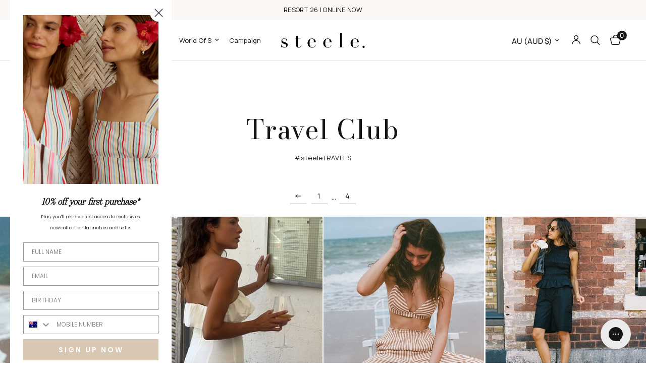

--- FILE ---
content_type: text/html; charset=utf-8
request_url: https://steelelabel.com/blogs/world-of-s?page=7
body_size: 54421
content:
<!doctype html><html class="no-js" lang="en" dir="ltr">
<head>
	<meta charset="utf-8">
	<meta http-equiv="X-UA-Compatible" content="IE=edge,chrome=1">
	<meta name="viewport" content="width=device-width, initial-scale=1, maximum-scale=5, viewport-fit=cover">
	<meta name="theme-color" content="#ffffff">
	<link rel="canonical" href="https://steelelabel.com/blogs/world-of-s?page=7">
	<link rel="preconnect" href="https://cdn.shopify.com" crossorigin>
	<link rel="preload" as="style" href="//steelelabel.com/cdn/shop/t/310/assets/app.css?v=175938217837524513931767482961">



<link href="//steelelabel.com/cdn/shop/t/310/assets/animations.min.js?v=125778792411641688251767482960" as="script" rel="preload">

<link href="//steelelabel.com/cdn/shop/t/310/assets/header.js?v=53973329853117484881767482981" as="script" rel="preload">
<link href="//steelelabel.com/cdn/shop/t/310/assets/vendor.min.js?v=57769212839167613861767483020" as="script" rel="preload">
<link href="//steelelabel.com/cdn/shop/t/310/assets/app.js?v=39648928339787647271767482961" as="script" rel="preload">
<link href="//steelelabel.com/cdn/shop/t/310/assets/slideshow.js?v=152163310877988040191767483014" as="script" rel="preload">

<script>
window.lazySizesConfig = window.lazySizesConfig || {};
window.lazySizesConfig.expand = 250;
window.lazySizesConfig.loadMode = 1;
window.lazySizesConfig.loadHidden = false;
</script>


	

	<title>
	Travel Club &ndash; Page &ndash; steele. label
	</title>

	
<link rel="preconnect" href="https://fonts.shopifycdn.com" crossorigin>

<meta property="og:site_name" content="steele. label">
<meta property="og:url" content="https://steelelabel.com/blogs/world-of-s?page=7">
<meta property="og:title" content="Travel Club">
<meta property="og:type" content="website">
<meta property="og:description" content="The official online boutique of Australian Designer label, steele. Shop the wear anywhere, anytime collection of go-to dresses, two-piece sets &amp; separates online now. Worldwide shipping."><meta property="og:image" content="http://steelelabel.com/cdn/shop/files/logo_ee33ca46-e1e7-4754-a996-9cba06a8562e.jpg?v=1631758016">
  <meta property="og:image:secure_url" content="https://steelelabel.com/cdn/shop/files/logo_ee33ca46-e1e7-4754-a996-9cba06a8562e.jpg?v=1631758016">
  <meta property="og:image:width" content="1200">
  <meta property="og:image:height" content="628"><meta name="twitter:card" content="summary_large_image">
<meta name="twitter:title" content="Travel Club">
<meta name="twitter:description" content="The official online boutique of Australian Designer label, steele. Shop the wear anywhere, anytime collection of go-to dresses, two-piece sets &amp; separates online now. Worldwide shipping.">


	<link href="//steelelabel.com/cdn/shop/t/310/assets/app.css?v=175938217837524513931767482961" rel="stylesheet" type="text/css" media="all" />

	<style data-shopify>
	@font-face {
  font-family: Manrope;
  font-weight: 400;
  font-style: normal;
  font-display: swap;
  src: url("//steelelabel.com/cdn/fonts/manrope/manrope_n4.cd2363f838fb1ef03bdb07c829c7c992d417dd64.woff2") format("woff2"),
       url("//steelelabel.com/cdn/fonts/manrope/manrope_n4.08b75e0e22a3f7267f64ccf115e9fb6d79fc1ce7.woff") format("woff");
}

@font-face {
  font-family: Manrope;
  font-weight: 500;
  font-style: normal;
  font-display: swap;
  src: url("//steelelabel.com/cdn/fonts/manrope/manrope_n5.8eac14e2b642faa6ca8f5a46c1b0b1ed4a42eee7.woff2") format("woff2"),
       url("//steelelabel.com/cdn/fonts/manrope/manrope_n5.ed324e5197c333656fb16f9a7e7ba4fa1168607c.woff") format("woff");
}

@font-face {
  font-family: Manrope;
  font-weight: 600;
  font-style: normal;
  font-display: swap;
  src: url("//steelelabel.com/cdn/fonts/manrope/manrope_n6.5ea4cfb23f4dbdd23fdb46c1257564ad6abe70cf.woff2") format("woff2"),
       url("//steelelabel.com/cdn/fonts/manrope/manrope_n6.c70fcd17c08beb02803eda70a4c8999d9081026b.woff") format("woff");
}


		@font-face {
  font-family: "Bodoni Moda";
  font-weight: 400;
  font-style: normal;
  font-display: swap;
  src: url("//steelelabel.com/cdn/fonts/bodoni_moda/bodonimoda_n4.025af1859727a91866b3c708393a6dc972156491.woff2") format("woff2"),
       url("//steelelabel.com/cdn/fonts/bodoni_moda/bodonimoda_n4.aebb4417dfed0dc5ec4a330249c3862add089916.woff") format("woff");
}

@font-face {
  font-family: "Bodoni Moda";
  font-weight: 400;
  font-style: normal;
  font-display: swap;
  src: url("//steelelabel.com/cdn/fonts/bodoni_moda/bodonimoda_n4.025af1859727a91866b3c708393a6dc972156491.woff2") format("woff2"),
       url("//steelelabel.com/cdn/fonts/bodoni_moda/bodonimoda_n4.aebb4417dfed0dc5ec4a330249c3862add089916.woff") format("woff");
}

h1,h2,h3,h4,h5,h6,
	.h1,.h2,.h3,.h4,.h5,.h6,
	.logolink.text-logo,
	.heading-font,
	.h1-xlarge,
	.h1-large,
	.customer-addresses .my-address .address-index {
		font-style: normal;
		font-weight: 400;
		font-family: "Bodoni Moda", serif;
	}
	body,
	.body-font,
	.thb-product-detail .product-title {
		font-style: normal;
		font-weight: 400;
		font-family: Manrope, sans-serif;
	}
	:root {
		--mobile-swipe-width: calc(90vw - 30px);
		--font-body-scale: 1.0;
		--font-body-line-height-scale: 1.0;
		--font-body-letter-spacing: 0.04em;
		--font-body-medium-weight: 500;
    --font-body-bold-weight: 600;
		--font-announcement-scale: 1.0;
		--font-heading-scale: 1.0;
		--font-heading-line-height-scale: 1.0;
		--font-heading-letter-spacing: 0.03em;
		--font-navigation-scale: 1.0;
		--navigation-item-spacing: 10px;
		--font-product-title-scale: 1.0;
		--font-product-title-line-height-scale: 0.9;
		--button-letter-spacing: 0.02em;
		--button-font-scale: 1.0;

		--bg-body: #ffffff;
		--bg-body-rgb: 255,255,255;
		--bg-body-darken: #f7f7f7;
		--payment-terms-background-color: #ffffff;
		--color-body: #151515;
		--color-body-rgb: 21,21,21;
		--color-accent: #151515;
		--color-accent-rgb: 21,21,21;
		--color-border: #E2E2E2;
		--color-form-border: #dedede;
		--color-overlay-rgb: 0,0,0;

		--shopify-accelerated-checkout-button-block-size: 48px;
		--shopify-accelerated-checkout-inline-alignment: center;
		--shopify-accelerated-checkout-skeleton-animation-duration: 0.25s;

		--color-announcement-bar-text: #151515;
		--color-announcement-bar-bg: #faf7f5;

		--color-header-bg: #ffffff;
		--color-header-bg-rgb: 255,255,255;
		--color-header-text: #151515;
		--color-header-text-rgb: 21,21,21;
		--color-header-links: #151515;
		--color-header-links-rgb: 21,21,21;
		--color-header-links-hover: #151515;
		--color-header-icons: #151515;
		--color-header-border: #E2E2E2;

		--solid-button-background: #cfb49b;
		--solid-button-label: #ffffff;
		--outline-button-label: #cfb49b;
		--button-border-radius: 0px;
		--shopify-accelerated-checkout-button-border-radius: 0px;

		--color-price: #151515;
		--color-price-discounted: #fa62bf;
		--color-star: #FD9A52;
		--color-dots: #FFFFFF;

		--color-inventory-instock: #279A4B;
		--color-inventory-lowstock: #FB9E5B;

		--section-spacing-mobile: 15px;
		--section-spacing-desktop: 15px;

		--color-badge-text: #575141;
		--color-badge-sold-out: #f7f7f7;
		--color-badge-sale: #f7f7f7;
		
		--color-badge-preorder: #f7f7f7;
		--badge-corner-radius: 10px;

		--color-footer-text: #151515;
		--color-footer-text-rgb: 21,21,21;
		--color-footer-link: #151515;
		--color-footer-link-hover: #dedede;
		--color-footer-border: #fefcfb;
		--color-footer-border-rgb: 254,252,251;
		--color-footer-bg: #fefcfb;
	}.badge[data-badge="new-in"]{
				background: #f7f7f7;
			}
		
.badge[data-badge="coming-soon"]{
				background: #f7f7f7;
			}
		
.badge[data-badge="back-in-stock"]{
				background: #f7f7f7;
			}
		
.badge[data-badge="sale"]{
				background: #f7f7f7;
			}
		
</style>


	<script>
		window.theme = window.theme || {};
		theme = {
			settings: {
				money_with_currency_format:"${{amount}}",
				cart_drawer:true,
				product_id: false,
			},
			routes: {
				root_url: '/',
				cart_url: '/cart',
				cart_add_url: '/cart/add',
				search_url: '/search',
				cart_change_url: '/cart/change',
				cart_update_url: '/cart/update',
				cart_clear_url: '/cart/clear',
				predictive_search_url: '/search/suggest',
			},
			variantStrings: {
        addToCart: `Add to cart`,
        soldOut: `Sold out`,
        unavailable: `Unavailable`,
        preOrder: `Pre-order`,
      },
			strings: {
				requiresTerms: `You must agree with the terms and conditions of sales to check out`,
				shippingEstimatorNoResults: `Sorry, we do not ship to your address.`,
				shippingEstimatorOneResult: `There is one shipping rate for your address:`,
				shippingEstimatorMultipleResults: `There are several shipping rates for your address:`,
				shippingEstimatorError: `One or more error occurred while retrieving shipping rates:`
			}
		};
	</script>
	<script>window.performance && window.performance.mark && window.performance.mark('shopify.content_for_header.start');</script><meta name="google-site-verification" content="-_RWZ9l5GPmoi81kiSQQIKF-N9AOvNTyvoHvHvlK3G8">
<meta name="google-site-verification" content="UA0Suem8C-iJFo_e_iE1whRsaa658UkCanlXVaSFijQ">
<meta id="shopify-digital-wallet" name="shopify-digital-wallet" content="/38983663755/digital_wallets/dialog">
<meta name="shopify-checkout-api-token" content="66a20e55111ae3596227623d5213317f">
<meta id="in-context-paypal-metadata" data-shop-id="38983663755" data-venmo-supported="false" data-environment="production" data-locale="en_US" data-paypal-v4="true" data-currency="AUD">
<link rel="alternate" type="application/atom+xml" title="Feed" href="/blogs/world-of-s.atom" />
<link rel="prev" href="/blogs/world-of-s?page=6">
<script async="async" src="/checkouts/internal/preloads.js?locale=en-AU"></script>
<link rel="preconnect" href="https://shop.app" crossorigin="anonymous">
<script async="async" src="https://shop.app/checkouts/internal/preloads.js?locale=en-AU&shop_id=38983663755" crossorigin="anonymous"></script>
<script id="apple-pay-shop-capabilities" type="application/json">{"shopId":38983663755,"countryCode":"AU","currencyCode":"AUD","merchantCapabilities":["supports3DS"],"merchantId":"gid:\/\/shopify\/Shop\/38983663755","merchantName":"steele. label","requiredBillingContactFields":["postalAddress","email"],"requiredShippingContactFields":["postalAddress","email"],"shippingType":"shipping","supportedNetworks":["visa","masterCard","amex","jcb"],"total":{"type":"pending","label":"steele. label","amount":"1.00"},"shopifyPaymentsEnabled":true,"supportsSubscriptions":true}</script>
<script id="shopify-features" type="application/json">{"accessToken":"66a20e55111ae3596227623d5213317f","betas":["rich-media-storefront-analytics"],"domain":"steelelabel.com","predictiveSearch":true,"shopId":38983663755,"locale":"en"}</script>
<script>var Shopify = Shopify || {};
Shopify.shop = "steele-dev.myshopify.com";
Shopify.locale = "en";
Shopify.currency = {"active":"AUD","rate":"1.0"};
Shopify.country = "AU";
Shopify.theme = {"name":"Post Sale Refresh | Jan 6 ","id":147017924747,"schema_name":"Reformation","schema_version":"9.0.0","theme_store_id":1762,"role":"main"};
Shopify.theme.handle = "null";
Shopify.theme.style = {"id":null,"handle":null};
Shopify.cdnHost = "steelelabel.com/cdn";
Shopify.routes = Shopify.routes || {};
Shopify.routes.root = "/";</script>
<script type="module">!function(o){(o.Shopify=o.Shopify||{}).modules=!0}(window);</script>
<script>!function(o){function n(){var o=[];function n(){o.push(Array.prototype.slice.apply(arguments))}return n.q=o,n}var t=o.Shopify=o.Shopify||{};t.loadFeatures=n(),t.autoloadFeatures=n()}(window);</script>
<script>
  window.ShopifyPay = window.ShopifyPay || {};
  window.ShopifyPay.apiHost = "shop.app\/pay";
  window.ShopifyPay.redirectState = null;
</script>
<script id="shop-js-analytics" type="application/json">{"pageType":"blog"}</script>
<script defer="defer" async type="module" src="//steelelabel.com/cdn/shopifycloud/shop-js/modules/v2/client.init-shop-cart-sync_C5BV16lS.en.esm.js"></script>
<script defer="defer" async type="module" src="//steelelabel.com/cdn/shopifycloud/shop-js/modules/v2/chunk.common_CygWptCX.esm.js"></script>
<script type="module">
  await import("//steelelabel.com/cdn/shopifycloud/shop-js/modules/v2/client.init-shop-cart-sync_C5BV16lS.en.esm.js");
await import("//steelelabel.com/cdn/shopifycloud/shop-js/modules/v2/chunk.common_CygWptCX.esm.js");

  window.Shopify.SignInWithShop?.initShopCartSync?.({"fedCMEnabled":true,"windoidEnabled":true});

</script>
<script>
  window.Shopify = window.Shopify || {};
  if (!window.Shopify.featureAssets) window.Shopify.featureAssets = {};
  window.Shopify.featureAssets['shop-js'] = {"shop-cart-sync":["modules/v2/client.shop-cart-sync_ZFArdW7E.en.esm.js","modules/v2/chunk.common_CygWptCX.esm.js"],"init-fed-cm":["modules/v2/client.init-fed-cm_CmiC4vf6.en.esm.js","modules/v2/chunk.common_CygWptCX.esm.js"],"shop-button":["modules/v2/client.shop-button_tlx5R9nI.en.esm.js","modules/v2/chunk.common_CygWptCX.esm.js"],"shop-cash-offers":["modules/v2/client.shop-cash-offers_DOA2yAJr.en.esm.js","modules/v2/chunk.common_CygWptCX.esm.js","modules/v2/chunk.modal_D71HUcav.esm.js"],"init-windoid":["modules/v2/client.init-windoid_sURxWdc1.en.esm.js","modules/v2/chunk.common_CygWptCX.esm.js"],"shop-toast-manager":["modules/v2/client.shop-toast-manager_ClPi3nE9.en.esm.js","modules/v2/chunk.common_CygWptCX.esm.js"],"init-shop-email-lookup-coordinator":["modules/v2/client.init-shop-email-lookup-coordinator_B8hsDcYM.en.esm.js","modules/v2/chunk.common_CygWptCX.esm.js"],"init-shop-cart-sync":["modules/v2/client.init-shop-cart-sync_C5BV16lS.en.esm.js","modules/v2/chunk.common_CygWptCX.esm.js"],"avatar":["modules/v2/client.avatar_BTnouDA3.en.esm.js"],"pay-button":["modules/v2/client.pay-button_FdsNuTd3.en.esm.js","modules/v2/chunk.common_CygWptCX.esm.js"],"init-customer-accounts":["modules/v2/client.init-customer-accounts_DxDtT_ad.en.esm.js","modules/v2/client.shop-login-button_C5VAVYt1.en.esm.js","modules/v2/chunk.common_CygWptCX.esm.js","modules/v2/chunk.modal_D71HUcav.esm.js"],"init-shop-for-new-customer-accounts":["modules/v2/client.init-shop-for-new-customer-accounts_ChsxoAhi.en.esm.js","modules/v2/client.shop-login-button_C5VAVYt1.en.esm.js","modules/v2/chunk.common_CygWptCX.esm.js","modules/v2/chunk.modal_D71HUcav.esm.js"],"shop-login-button":["modules/v2/client.shop-login-button_C5VAVYt1.en.esm.js","modules/v2/chunk.common_CygWptCX.esm.js","modules/v2/chunk.modal_D71HUcav.esm.js"],"init-customer-accounts-sign-up":["modules/v2/client.init-customer-accounts-sign-up_CPSyQ0Tj.en.esm.js","modules/v2/client.shop-login-button_C5VAVYt1.en.esm.js","modules/v2/chunk.common_CygWptCX.esm.js","modules/v2/chunk.modal_D71HUcav.esm.js"],"shop-follow-button":["modules/v2/client.shop-follow-button_Cva4Ekp9.en.esm.js","modules/v2/chunk.common_CygWptCX.esm.js","modules/v2/chunk.modal_D71HUcav.esm.js"],"checkout-modal":["modules/v2/client.checkout-modal_BPM8l0SH.en.esm.js","modules/v2/chunk.common_CygWptCX.esm.js","modules/v2/chunk.modal_D71HUcav.esm.js"],"lead-capture":["modules/v2/client.lead-capture_Bi8yE_yS.en.esm.js","modules/v2/chunk.common_CygWptCX.esm.js","modules/v2/chunk.modal_D71HUcav.esm.js"],"shop-login":["modules/v2/client.shop-login_D6lNrXab.en.esm.js","modules/v2/chunk.common_CygWptCX.esm.js","modules/v2/chunk.modal_D71HUcav.esm.js"],"payment-terms":["modules/v2/client.payment-terms_CZxnsJam.en.esm.js","modules/v2/chunk.common_CygWptCX.esm.js","modules/v2/chunk.modal_D71HUcav.esm.js"]};
</script>
<script>(function() {
  var isLoaded = false;
  function asyncLoad() {
    if (isLoaded) return;
    isLoaded = true;
    var urls = ["https:\/\/cdn.sesami.co\/shopify.js?shop=steele-dev.myshopify.com","https:\/\/shopify.covet.pics\/covet-pics-widget-inject.js?shop=steele-dev.myshopify.com"];
    for (var i = 0; i < urls.length; i++) {
      var s = document.createElement('script');
      s.type = 'text/javascript';
      s.async = true;
      s.src = urls[i];
      var x = document.getElementsByTagName('script')[0];
      x.parentNode.insertBefore(s, x);
    }
  };
  if(window.attachEvent) {
    window.attachEvent('onload', asyncLoad);
  } else {
    window.addEventListener('load', asyncLoad, false);
  }
})();</script>
<script id="__st">var __st={"a":38983663755,"offset":39600,"reqid":"c4dfeb85-25f8-40c3-84be-cafc945a1515-1768639305","pageurl":"steelelabel.com\/blogs\/world-of-s?page=7","s":"blogs-60951658635","u":"f1b95cf63be7","p":"blog","rtyp":"blog","rid":60951658635};</script>
<script>window.ShopifyPaypalV4VisibilityTracking = true;</script>
<script id="captcha-bootstrap">!function(){'use strict';const t='contact',e='account',n='new_comment',o=[[t,t],['blogs',n],['comments',n],[t,'customer']],c=[[e,'customer_login'],[e,'guest_login'],[e,'recover_customer_password'],[e,'create_customer']],r=t=>t.map((([t,e])=>`form[action*='/${t}']:not([data-nocaptcha='true']) input[name='form_type'][value='${e}']`)).join(','),a=t=>()=>t?[...document.querySelectorAll(t)].map((t=>t.form)):[];function s(){const t=[...o],e=r(t);return a(e)}const i='password',u='form_key',d=['recaptcha-v3-token','g-recaptcha-response','h-captcha-response',i],f=()=>{try{return window.sessionStorage}catch{return}},m='__shopify_v',_=t=>t.elements[u];function p(t,e,n=!1){try{const o=window.sessionStorage,c=JSON.parse(o.getItem(e)),{data:r}=function(t){const{data:e,action:n}=t;return t[m]||n?{data:e,action:n}:{data:t,action:n}}(c);for(const[e,n]of Object.entries(r))t.elements[e]&&(t.elements[e].value=n);n&&o.removeItem(e)}catch(o){console.error('form repopulation failed',{error:o})}}const l='form_type',E='cptcha';function T(t){t.dataset[E]=!0}const w=window,h=w.document,L='Shopify',v='ce_forms',y='captcha';let A=!1;((t,e)=>{const n=(g='f06e6c50-85a8-45c8-87d0-21a2b65856fe',I='https://cdn.shopify.com/shopifycloud/storefront-forms-hcaptcha/ce_storefront_forms_captcha_hcaptcha.v1.5.2.iife.js',D={infoText:'Protected by hCaptcha',privacyText:'Privacy',termsText:'Terms'},(t,e,n)=>{const o=w[L][v],c=o.bindForm;if(c)return c(t,g,e,D).then(n);var r;o.q.push([[t,g,e,D],n]),r=I,A||(h.body.append(Object.assign(h.createElement('script'),{id:'captcha-provider',async:!0,src:r})),A=!0)});var g,I,D;w[L]=w[L]||{},w[L][v]=w[L][v]||{},w[L][v].q=[],w[L][y]=w[L][y]||{},w[L][y].protect=function(t,e){n(t,void 0,e),T(t)},Object.freeze(w[L][y]),function(t,e,n,w,h,L){const[v,y,A,g]=function(t,e,n){const i=e?o:[],u=t?c:[],d=[...i,...u],f=r(d),m=r(i),_=r(d.filter((([t,e])=>n.includes(e))));return[a(f),a(m),a(_),s()]}(w,h,L),I=t=>{const e=t.target;return e instanceof HTMLFormElement?e:e&&e.form},D=t=>v().includes(t);t.addEventListener('submit',(t=>{const e=I(t);if(!e)return;const n=D(e)&&!e.dataset.hcaptchaBound&&!e.dataset.recaptchaBound,o=_(e),c=g().includes(e)&&(!o||!o.value);(n||c)&&t.preventDefault(),c&&!n&&(function(t){try{if(!f())return;!function(t){const e=f();if(!e)return;const n=_(t);if(!n)return;const o=n.value;o&&e.removeItem(o)}(t);const e=Array.from(Array(32),(()=>Math.random().toString(36)[2])).join('');!function(t,e){_(t)||t.append(Object.assign(document.createElement('input'),{type:'hidden',name:u})),t.elements[u].value=e}(t,e),function(t,e){const n=f();if(!n)return;const o=[...t.querySelectorAll(`input[type='${i}']`)].map((({name:t})=>t)),c=[...d,...o],r={};for(const[a,s]of new FormData(t).entries())c.includes(a)||(r[a]=s);n.setItem(e,JSON.stringify({[m]:1,action:t.action,data:r}))}(t,e)}catch(e){console.error('failed to persist form',e)}}(e),e.submit())}));const S=(t,e)=>{t&&!t.dataset[E]&&(n(t,e.some((e=>e===t))),T(t))};for(const o of['focusin','change'])t.addEventListener(o,(t=>{const e=I(t);D(e)&&S(e,y())}));const B=e.get('form_key'),M=e.get(l),P=B&&M;t.addEventListener('DOMContentLoaded',(()=>{const t=y();if(P)for(const e of t)e.elements[l].value===M&&p(e,B);[...new Set([...A(),...v().filter((t=>'true'===t.dataset.shopifyCaptcha))])].forEach((e=>S(e,t)))}))}(h,new URLSearchParams(w.location.search),n,t,e,['guest_login'])})(!0,!1)}();</script>
<script integrity="sha256-4kQ18oKyAcykRKYeNunJcIwy7WH5gtpwJnB7kiuLZ1E=" data-source-attribution="shopify.loadfeatures" defer="defer" src="//steelelabel.com/cdn/shopifycloud/storefront/assets/storefront/load_feature-a0a9edcb.js" crossorigin="anonymous"></script>
<script crossorigin="anonymous" defer="defer" src="//steelelabel.com/cdn/shopifycloud/storefront/assets/shopify_pay/storefront-65b4c6d7.js?v=20250812"></script>
<script data-source-attribution="shopify.dynamic_checkout.dynamic.init">var Shopify=Shopify||{};Shopify.PaymentButton=Shopify.PaymentButton||{isStorefrontPortableWallets:!0,init:function(){window.Shopify.PaymentButton.init=function(){};var t=document.createElement("script");t.src="https://steelelabel.com/cdn/shopifycloud/portable-wallets/latest/portable-wallets.en.js",t.type="module",document.head.appendChild(t)}};
</script>
<script data-source-attribution="shopify.dynamic_checkout.buyer_consent">
  function portableWalletsHideBuyerConsent(e){var t=document.getElementById("shopify-buyer-consent"),n=document.getElementById("shopify-subscription-policy-button");t&&n&&(t.classList.add("hidden"),t.setAttribute("aria-hidden","true"),n.removeEventListener("click",e))}function portableWalletsShowBuyerConsent(e){var t=document.getElementById("shopify-buyer-consent"),n=document.getElementById("shopify-subscription-policy-button");t&&n&&(t.classList.remove("hidden"),t.removeAttribute("aria-hidden"),n.addEventListener("click",e))}window.Shopify?.PaymentButton&&(window.Shopify.PaymentButton.hideBuyerConsent=portableWalletsHideBuyerConsent,window.Shopify.PaymentButton.showBuyerConsent=portableWalletsShowBuyerConsent);
</script>
<script data-source-attribution="shopify.dynamic_checkout.cart.bootstrap">document.addEventListener("DOMContentLoaded",(function(){function t(){return document.querySelector("shopify-accelerated-checkout-cart, shopify-accelerated-checkout")}if(t())Shopify.PaymentButton.init();else{new MutationObserver((function(e,n){t()&&(Shopify.PaymentButton.init(),n.disconnect())})).observe(document.body,{childList:!0,subtree:!0})}}));
</script>
<script id='scb4127' type='text/javascript' async='' src='https://steelelabel.com/cdn/shopifycloud/privacy-banner/storefront-banner.js'></script><link id="shopify-accelerated-checkout-styles" rel="stylesheet" media="screen" href="https://steelelabel.com/cdn/shopifycloud/portable-wallets/latest/accelerated-checkout-backwards-compat.css" crossorigin="anonymous">
<style id="shopify-accelerated-checkout-cart">
        #shopify-buyer-consent {
  margin-top: 1em;
  display: inline-block;
  width: 100%;
}

#shopify-buyer-consent.hidden {
  display: none;
}

#shopify-subscription-policy-button {
  background: none;
  border: none;
  padding: 0;
  text-decoration: underline;
  font-size: inherit;
  cursor: pointer;
}

#shopify-subscription-policy-button::before {
  box-shadow: none;
}

      </style>

<script>window.performance && window.performance.mark && window.performance.mark('shopify.content_for_header.end');</script> <!-- Header hook for plugins -->

	<script>document.documentElement.className = document.documentElement.className.replace('no-js', 'js');</script>
	

<link href="//steelelabel.com/cdn/shop/t/310/assets/custom-styles.css?v=107924466051263101391767482973" rel="stylesheet" type="text/css" media="all" />
<!-- BEGIN app block: shopify://apps/klaviyo-email-marketing-sms/blocks/klaviyo-onsite-embed/2632fe16-c075-4321-a88b-50b567f42507 -->












  <script async src="https://static.klaviyo.com/onsite/js/MaWEhm/klaviyo.js?company_id=MaWEhm"></script>
  <script>!function(){if(!window.klaviyo){window._klOnsite=window._klOnsite||[];try{window.klaviyo=new Proxy({},{get:function(n,i){return"push"===i?function(){var n;(n=window._klOnsite).push.apply(n,arguments)}:function(){for(var n=arguments.length,o=new Array(n),w=0;w<n;w++)o[w]=arguments[w];var t="function"==typeof o[o.length-1]?o.pop():void 0,e=new Promise((function(n){window._klOnsite.push([i].concat(o,[function(i){t&&t(i),n(i)}]))}));return e}}})}catch(n){window.klaviyo=window.klaviyo||[],window.klaviyo.push=function(){var n;(n=window._klOnsite).push.apply(n,arguments)}}}}();</script>

  




  <script>
    window.klaviyoReviewsProductDesignMode = false
  </script>







<!-- END app block --><!-- BEGIN app block: shopify://apps/gorgias-live-chat-helpdesk/blocks/gorgias/a66db725-7b96-4e3f-916e-6c8e6f87aaaa -->
<script defer data-gorgias-loader-chat src="https://config.gorgias.chat/bundle-loader/shopify/steele-dev.myshopify.com"></script>


<script defer data-gorgias-loader-convert  src="https://cdn.9gtb.com/loader.js"></script>


<script defer data-gorgias-loader-mailto-replace  src="https://config.gorgias.help/api/contact-forms/replace-mailto-script.js?shopName=steele-dev"></script>


<!-- END app block --><script src="https://cdn.shopify.com/extensions/019b979b-238a-7e17-847d-ec6cb3db4951/preorderfrontend-174/assets/globo.preorder.min.js" type="text/javascript" defer="defer"></script>
<link href="https://monorail-edge.shopifysvc.com" rel="dns-prefetch">
<script>(function(){if ("sendBeacon" in navigator && "performance" in window) {try {var session_token_from_headers = performance.getEntriesByType('navigation')[0].serverTiming.find(x => x.name == '_s').description;} catch {var session_token_from_headers = undefined;}var session_cookie_matches = document.cookie.match(/_shopify_s=([^;]*)/);var session_token_from_cookie = session_cookie_matches && session_cookie_matches.length === 2 ? session_cookie_matches[1] : "";var session_token = session_token_from_headers || session_token_from_cookie || "";function handle_abandonment_event(e) {var entries = performance.getEntries().filter(function(entry) {return /monorail-edge.shopifysvc.com/.test(entry.name);});if (!window.abandonment_tracked && entries.length === 0) {window.abandonment_tracked = true;var currentMs = Date.now();var navigation_start = performance.timing.navigationStart;var payload = {shop_id: 38983663755,url: window.location.href,navigation_start,duration: currentMs - navigation_start,session_token,page_type: "blog"};window.navigator.sendBeacon("https://monorail-edge.shopifysvc.com/v1/produce", JSON.stringify({schema_id: "online_store_buyer_site_abandonment/1.1",payload: payload,metadata: {event_created_at_ms: currentMs,event_sent_at_ms: currentMs}}));}}window.addEventListener('pagehide', handle_abandonment_event);}}());</script>
<script id="web-pixels-manager-setup">(function e(e,d,r,n,o){if(void 0===o&&(o={}),!Boolean(null===(a=null===(i=window.Shopify)||void 0===i?void 0:i.analytics)||void 0===a?void 0:a.replayQueue)){var i,a;window.Shopify=window.Shopify||{};var t=window.Shopify;t.analytics=t.analytics||{};var s=t.analytics;s.replayQueue=[],s.publish=function(e,d,r){return s.replayQueue.push([e,d,r]),!0};try{self.performance.mark("wpm:start")}catch(e){}var l=function(){var e={modern:/Edge?\/(1{2}[4-9]|1[2-9]\d|[2-9]\d{2}|\d{4,})\.\d+(\.\d+|)|Firefox\/(1{2}[4-9]|1[2-9]\d|[2-9]\d{2}|\d{4,})\.\d+(\.\d+|)|Chrom(ium|e)\/(9{2}|\d{3,})\.\d+(\.\d+|)|(Maci|X1{2}).+ Version\/(15\.\d+|(1[6-9]|[2-9]\d|\d{3,})\.\d+)([,.]\d+|)( \(\w+\)|)( Mobile\/\w+|) Safari\/|Chrome.+OPR\/(9{2}|\d{3,})\.\d+\.\d+|(CPU[ +]OS|iPhone[ +]OS|CPU[ +]iPhone|CPU IPhone OS|CPU iPad OS)[ +]+(15[._]\d+|(1[6-9]|[2-9]\d|\d{3,})[._]\d+)([._]\d+|)|Android:?[ /-](13[3-9]|1[4-9]\d|[2-9]\d{2}|\d{4,})(\.\d+|)(\.\d+|)|Android.+Firefox\/(13[5-9]|1[4-9]\d|[2-9]\d{2}|\d{4,})\.\d+(\.\d+|)|Android.+Chrom(ium|e)\/(13[3-9]|1[4-9]\d|[2-9]\d{2}|\d{4,})\.\d+(\.\d+|)|SamsungBrowser\/([2-9]\d|\d{3,})\.\d+/,legacy:/Edge?\/(1[6-9]|[2-9]\d|\d{3,})\.\d+(\.\d+|)|Firefox\/(5[4-9]|[6-9]\d|\d{3,})\.\d+(\.\d+|)|Chrom(ium|e)\/(5[1-9]|[6-9]\d|\d{3,})\.\d+(\.\d+|)([\d.]+$|.*Safari\/(?![\d.]+ Edge\/[\d.]+$))|(Maci|X1{2}).+ Version\/(10\.\d+|(1[1-9]|[2-9]\d|\d{3,})\.\d+)([,.]\d+|)( \(\w+\)|)( Mobile\/\w+|) Safari\/|Chrome.+OPR\/(3[89]|[4-9]\d|\d{3,})\.\d+\.\d+|(CPU[ +]OS|iPhone[ +]OS|CPU[ +]iPhone|CPU IPhone OS|CPU iPad OS)[ +]+(10[._]\d+|(1[1-9]|[2-9]\d|\d{3,})[._]\d+)([._]\d+|)|Android:?[ /-](13[3-9]|1[4-9]\d|[2-9]\d{2}|\d{4,})(\.\d+|)(\.\d+|)|Mobile Safari.+OPR\/([89]\d|\d{3,})\.\d+\.\d+|Android.+Firefox\/(13[5-9]|1[4-9]\d|[2-9]\d{2}|\d{4,})\.\d+(\.\d+|)|Android.+Chrom(ium|e)\/(13[3-9]|1[4-9]\d|[2-9]\d{2}|\d{4,})\.\d+(\.\d+|)|Android.+(UC? ?Browser|UCWEB|U3)[ /]?(15\.([5-9]|\d{2,})|(1[6-9]|[2-9]\d|\d{3,})\.\d+)\.\d+|SamsungBrowser\/(5\.\d+|([6-9]|\d{2,})\.\d+)|Android.+MQ{2}Browser\/(14(\.(9|\d{2,})|)|(1[5-9]|[2-9]\d|\d{3,})(\.\d+|))(\.\d+|)|K[Aa][Ii]OS\/(3\.\d+|([4-9]|\d{2,})\.\d+)(\.\d+|)/},d=e.modern,r=e.legacy,n=navigator.userAgent;return n.match(d)?"modern":n.match(r)?"legacy":"unknown"}(),u="modern"===l?"modern":"legacy",c=(null!=n?n:{modern:"",legacy:""})[u],f=function(e){return[e.baseUrl,"/wpm","/b",e.hashVersion,"modern"===e.buildTarget?"m":"l",".js"].join("")}({baseUrl:d,hashVersion:r,buildTarget:u}),m=function(e){var d=e.version,r=e.bundleTarget,n=e.surface,o=e.pageUrl,i=e.monorailEndpoint;return{emit:function(e){var a=e.status,t=e.errorMsg,s=(new Date).getTime(),l=JSON.stringify({metadata:{event_sent_at_ms:s},events:[{schema_id:"web_pixels_manager_load/3.1",payload:{version:d,bundle_target:r,page_url:o,status:a,surface:n,error_msg:t},metadata:{event_created_at_ms:s}}]});if(!i)return console&&console.warn&&console.warn("[Web Pixels Manager] No Monorail endpoint provided, skipping logging."),!1;try{return self.navigator.sendBeacon.bind(self.navigator)(i,l)}catch(e){}var u=new XMLHttpRequest;try{return u.open("POST",i,!0),u.setRequestHeader("Content-Type","text/plain"),u.send(l),!0}catch(e){return console&&console.warn&&console.warn("[Web Pixels Manager] Got an unhandled error while logging to Monorail."),!1}}}}({version:r,bundleTarget:l,surface:e.surface,pageUrl:self.location.href,monorailEndpoint:e.monorailEndpoint});try{o.browserTarget=l,function(e){var d=e.src,r=e.async,n=void 0===r||r,o=e.onload,i=e.onerror,a=e.sri,t=e.scriptDataAttributes,s=void 0===t?{}:t,l=document.createElement("script"),u=document.querySelector("head"),c=document.querySelector("body");if(l.async=n,l.src=d,a&&(l.integrity=a,l.crossOrigin="anonymous"),s)for(var f in s)if(Object.prototype.hasOwnProperty.call(s,f))try{l.dataset[f]=s[f]}catch(e){}if(o&&l.addEventListener("load",o),i&&l.addEventListener("error",i),u)u.appendChild(l);else{if(!c)throw new Error("Did not find a head or body element to append the script");c.appendChild(l)}}({src:f,async:!0,onload:function(){if(!function(){var e,d;return Boolean(null===(d=null===(e=window.Shopify)||void 0===e?void 0:e.analytics)||void 0===d?void 0:d.initialized)}()){var d=window.webPixelsManager.init(e)||void 0;if(d){var r=window.Shopify.analytics;r.replayQueue.forEach((function(e){var r=e[0],n=e[1],o=e[2];d.publishCustomEvent(r,n,o)})),r.replayQueue=[],r.publish=d.publishCustomEvent,r.visitor=d.visitor,r.initialized=!0}}},onerror:function(){return m.emit({status:"failed",errorMsg:"".concat(f," has failed to load")})},sri:function(e){var d=/^sha384-[A-Za-z0-9+/=]+$/;return"string"==typeof e&&d.test(e)}(c)?c:"",scriptDataAttributes:o}),m.emit({status:"loading"})}catch(e){m.emit({status:"failed",errorMsg:(null==e?void 0:e.message)||"Unknown error"})}}})({shopId: 38983663755,storefrontBaseUrl: "https://steelelabel.com",extensionsBaseUrl: "https://extensions.shopifycdn.com/cdn/shopifycloud/web-pixels-manager",monorailEndpoint: "https://monorail-edge.shopifysvc.com/unstable/produce_batch",surface: "storefront-renderer",enabledBetaFlags: ["2dca8a86"],webPixelsConfigList: [{"id":"1316225163","configuration":"{\"accountID\":\"MaWEhm\",\"webPixelConfig\":\"eyJlbmFibGVBZGRlZFRvQ2FydEV2ZW50cyI6IHRydWV9\"}","eventPayloadVersion":"v1","runtimeContext":"STRICT","scriptVersion":"524f6c1ee37bacdca7657a665bdca589","type":"APP","apiClientId":123074,"privacyPurposes":["ANALYTICS","MARKETING"],"dataSharingAdjustments":{"protectedCustomerApprovalScopes":["read_customer_address","read_customer_email","read_customer_name","read_customer_personal_data","read_customer_phone"]}},{"id":"1207697547","configuration":"{\"config\":\"{\\\"google_tag_ids\\\":[\\\"AW-854438998\\\",\\\"GT-NGW68323\\\"],\\\"target_country\\\":\\\"AU\\\",\\\"gtag_events\\\":[{\\\"type\\\":\\\"begin_checkout\\\",\\\"action_label\\\":[\\\"G-YKDXRQDBQK\\\",\\\"AW-854438998\\\/H7TfCNaOlKobENbotpcD\\\"]},{\\\"type\\\":\\\"search\\\",\\\"action_label\\\":[\\\"G-YKDXRQDBQK\\\",\\\"AW-854438998\\\/bghRCOKOlKobENbotpcD\\\"]},{\\\"type\\\":\\\"view_item\\\",\\\"action_label\\\":[\\\"G-YKDXRQDBQK\\\",\\\"AW-854438998\\\/ep4RCN-OlKobENbotpcD\\\",\\\"MC-QXV6VTM3X0\\\"]},{\\\"type\\\":\\\"purchase\\\",\\\"action_label\\\":[\\\"G-YKDXRQDBQK\\\",\\\"AW-854438998\\\/zoK4CNOOlKobENbotpcD\\\",\\\"MC-QXV6VTM3X0\\\"]},{\\\"type\\\":\\\"page_view\\\",\\\"action_label\\\":[\\\"G-YKDXRQDBQK\\\",\\\"AW-854438998\\\/t6RjCNyOlKobENbotpcD\\\",\\\"MC-QXV6VTM3X0\\\"]},{\\\"type\\\":\\\"add_payment_info\\\",\\\"action_label\\\":[\\\"G-YKDXRQDBQK\\\",\\\"AW-854438998\\\/sLpYCOWOlKobENbotpcD\\\"]},{\\\"type\\\":\\\"add_to_cart\\\",\\\"action_label\\\":[\\\"G-YKDXRQDBQK\\\",\\\"AW-854438998\\\/iqNhCNmOlKobENbotpcD\\\"]}],\\\"enable_monitoring_mode\\\":false}\"}","eventPayloadVersion":"v1","runtimeContext":"OPEN","scriptVersion":"b2a88bafab3e21179ed38636efcd8a93","type":"APP","apiClientId":1780363,"privacyPurposes":[],"dataSharingAdjustments":{"protectedCustomerApprovalScopes":["read_customer_address","read_customer_email","read_customer_name","read_customer_personal_data","read_customer_phone"]}},{"id":"1187315851","configuration":"{\"account_ID\":\"293431\",\"google_analytics_tracking_tag\":\"1\",\"measurement_id\":\"2\",\"api_secret\":\"3\",\"shop_settings\":\"{\\\"custom_pixel_script\\\":\\\"https:\\\\\\\/\\\\\\\/storage.googleapis.com\\\\\\\/gsf-scripts\\\\\\\/custom-pixels\\\\\\\/steele-dev.js\\\"}\"}","eventPayloadVersion":"v1","runtimeContext":"LAX","scriptVersion":"c6b888297782ed4a1cba19cda43d6625","type":"APP","apiClientId":1558137,"privacyPurposes":[],"dataSharingAdjustments":{"protectedCustomerApprovalScopes":["read_customer_address","read_customer_email","read_customer_name","read_customer_personal_data","read_customer_phone"]}},{"id":"325976203","configuration":"{\"pixelCode\":\"CI4KBJRC77UBJAEBN83G\"}","eventPayloadVersion":"v1","runtimeContext":"STRICT","scriptVersion":"22e92c2ad45662f435e4801458fb78cc","type":"APP","apiClientId":4383523,"privacyPurposes":["ANALYTICS","MARKETING","SALE_OF_DATA"],"dataSharingAdjustments":{"protectedCustomerApprovalScopes":["read_customer_address","read_customer_email","read_customer_name","read_customer_personal_data","read_customer_phone"]}},{"id":"194150539","configuration":"{\"pixel_id\":\"1691070941110239\",\"pixel_type\":\"facebook_pixel\",\"metaapp_system_user_token\":\"-\"}","eventPayloadVersion":"v1","runtimeContext":"OPEN","scriptVersion":"ca16bc87fe92b6042fbaa3acc2fbdaa6","type":"APP","apiClientId":2329312,"privacyPurposes":["ANALYTICS","MARKETING","SALE_OF_DATA"],"dataSharingAdjustments":{"protectedCustomerApprovalScopes":["read_customer_address","read_customer_email","read_customer_name","read_customer_personal_data","read_customer_phone"]}},{"id":"51544203","configuration":"{\"tagID\":\"2613747680306\"}","eventPayloadVersion":"v1","runtimeContext":"STRICT","scriptVersion":"18031546ee651571ed29edbe71a3550b","type":"APP","apiClientId":3009811,"privacyPurposes":["ANALYTICS","MARKETING","SALE_OF_DATA"],"dataSharingAdjustments":{"protectedCustomerApprovalScopes":["read_customer_address","read_customer_email","read_customer_name","read_customer_personal_data","read_customer_phone"]}},{"id":"shopify-app-pixel","configuration":"{}","eventPayloadVersion":"v1","runtimeContext":"STRICT","scriptVersion":"0450","apiClientId":"shopify-pixel","type":"APP","privacyPurposes":["ANALYTICS","MARKETING"]},{"id":"shopify-custom-pixel","eventPayloadVersion":"v1","runtimeContext":"LAX","scriptVersion":"0450","apiClientId":"shopify-pixel","type":"CUSTOM","privacyPurposes":["ANALYTICS","MARKETING"]}],isMerchantRequest: false,initData: {"shop":{"name":"steele. label","paymentSettings":{"currencyCode":"AUD"},"myshopifyDomain":"steele-dev.myshopify.com","countryCode":"AU","storefrontUrl":"https:\/\/steelelabel.com"},"customer":null,"cart":null,"checkout":null,"productVariants":[],"purchasingCompany":null},},"https://steelelabel.com/cdn","fcfee988w5aeb613cpc8e4bc33m6693e112",{"modern":"","legacy":""},{"shopId":"38983663755","storefrontBaseUrl":"https:\/\/steelelabel.com","extensionBaseUrl":"https:\/\/extensions.shopifycdn.com\/cdn\/shopifycloud\/web-pixels-manager","surface":"storefront-renderer","enabledBetaFlags":"[\"2dca8a86\"]","isMerchantRequest":"false","hashVersion":"fcfee988w5aeb613cpc8e4bc33m6693e112","publish":"custom","events":"[[\"page_viewed\",{}]]"});</script><script>
  window.ShopifyAnalytics = window.ShopifyAnalytics || {};
  window.ShopifyAnalytics.meta = window.ShopifyAnalytics.meta || {};
  window.ShopifyAnalytics.meta.currency = 'AUD';
  var meta = {"page":{"pageType":"blog","resourceType":"blog","resourceId":60951658635,"requestId":"c4dfeb85-25f8-40c3-84be-cafc945a1515-1768639305"}};
  for (var attr in meta) {
    window.ShopifyAnalytics.meta[attr] = meta[attr];
  }
</script>
<script class="analytics">
  (function () {
    var customDocumentWrite = function(content) {
      var jquery = null;

      if (window.jQuery) {
        jquery = window.jQuery;
      } else if (window.Checkout && window.Checkout.$) {
        jquery = window.Checkout.$;
      }

      if (jquery) {
        jquery('body').append(content);
      }
    };

    var hasLoggedConversion = function(token) {
      if (token) {
        return document.cookie.indexOf('loggedConversion=' + token) !== -1;
      }
      return false;
    }

    var setCookieIfConversion = function(token) {
      if (token) {
        var twoMonthsFromNow = new Date(Date.now());
        twoMonthsFromNow.setMonth(twoMonthsFromNow.getMonth() + 2);

        document.cookie = 'loggedConversion=' + token + '; expires=' + twoMonthsFromNow;
      }
    }

    var trekkie = window.ShopifyAnalytics.lib = window.trekkie = window.trekkie || [];
    if (trekkie.integrations) {
      return;
    }
    trekkie.methods = [
      'identify',
      'page',
      'ready',
      'track',
      'trackForm',
      'trackLink'
    ];
    trekkie.factory = function(method) {
      return function() {
        var args = Array.prototype.slice.call(arguments);
        args.unshift(method);
        trekkie.push(args);
        return trekkie;
      };
    };
    for (var i = 0; i < trekkie.methods.length; i++) {
      var key = trekkie.methods[i];
      trekkie[key] = trekkie.factory(key);
    }
    trekkie.load = function(config) {
      trekkie.config = config || {};
      trekkie.config.initialDocumentCookie = document.cookie;
      var first = document.getElementsByTagName('script')[0];
      var script = document.createElement('script');
      script.type = 'text/javascript';
      script.onerror = function(e) {
        var scriptFallback = document.createElement('script');
        scriptFallback.type = 'text/javascript';
        scriptFallback.onerror = function(error) {
                var Monorail = {
      produce: function produce(monorailDomain, schemaId, payload) {
        var currentMs = new Date().getTime();
        var event = {
          schema_id: schemaId,
          payload: payload,
          metadata: {
            event_created_at_ms: currentMs,
            event_sent_at_ms: currentMs
          }
        };
        return Monorail.sendRequest("https://" + monorailDomain + "/v1/produce", JSON.stringify(event));
      },
      sendRequest: function sendRequest(endpointUrl, payload) {
        // Try the sendBeacon API
        if (window && window.navigator && typeof window.navigator.sendBeacon === 'function' && typeof window.Blob === 'function' && !Monorail.isIos12()) {
          var blobData = new window.Blob([payload], {
            type: 'text/plain'
          });

          if (window.navigator.sendBeacon(endpointUrl, blobData)) {
            return true;
          } // sendBeacon was not successful

        } // XHR beacon

        var xhr = new XMLHttpRequest();

        try {
          xhr.open('POST', endpointUrl);
          xhr.setRequestHeader('Content-Type', 'text/plain');
          xhr.send(payload);
        } catch (e) {
          console.log(e);
        }

        return false;
      },
      isIos12: function isIos12() {
        return window.navigator.userAgent.lastIndexOf('iPhone; CPU iPhone OS 12_') !== -1 || window.navigator.userAgent.lastIndexOf('iPad; CPU OS 12_') !== -1;
      }
    };
    Monorail.produce('monorail-edge.shopifysvc.com',
      'trekkie_storefront_load_errors/1.1',
      {shop_id: 38983663755,
      theme_id: 147017924747,
      app_name: "storefront",
      context_url: window.location.href,
      source_url: "//steelelabel.com/cdn/s/trekkie.storefront.cd680fe47e6c39ca5d5df5f0a32d569bc48c0f27.min.js"});

        };
        scriptFallback.async = true;
        scriptFallback.src = '//steelelabel.com/cdn/s/trekkie.storefront.cd680fe47e6c39ca5d5df5f0a32d569bc48c0f27.min.js';
        first.parentNode.insertBefore(scriptFallback, first);
      };
      script.async = true;
      script.src = '//steelelabel.com/cdn/s/trekkie.storefront.cd680fe47e6c39ca5d5df5f0a32d569bc48c0f27.min.js';
      first.parentNode.insertBefore(script, first);
    };
    trekkie.load(
      {"Trekkie":{"appName":"storefront","development":false,"defaultAttributes":{"shopId":38983663755,"isMerchantRequest":null,"themeId":147017924747,"themeCityHash":"4329167112209047361","contentLanguage":"en","currency":"AUD"},"isServerSideCookieWritingEnabled":true,"monorailRegion":"shop_domain","enabledBetaFlags":["65f19447"]},"Session Attribution":{},"S2S":{"facebookCapiEnabled":true,"source":"trekkie-storefront-renderer","apiClientId":580111}}
    );

    var loaded = false;
    trekkie.ready(function() {
      if (loaded) return;
      loaded = true;

      window.ShopifyAnalytics.lib = window.trekkie;

      var originalDocumentWrite = document.write;
      document.write = customDocumentWrite;
      try { window.ShopifyAnalytics.merchantGoogleAnalytics.call(this); } catch(error) {};
      document.write = originalDocumentWrite;

      window.ShopifyAnalytics.lib.page(null,{"pageType":"blog","resourceType":"blog","resourceId":60951658635,"requestId":"c4dfeb85-25f8-40c3-84be-cafc945a1515-1768639305","shopifyEmitted":true});

      var match = window.location.pathname.match(/checkouts\/(.+)\/(thank_you|post_purchase)/)
      var token = match? match[1]: undefined;
      if (!hasLoggedConversion(token)) {
        setCookieIfConversion(token);
        
      }
    });


        var eventsListenerScript = document.createElement('script');
        eventsListenerScript.async = true;
        eventsListenerScript.src = "//steelelabel.com/cdn/shopifycloud/storefront/assets/shop_events_listener-3da45d37.js";
        document.getElementsByTagName('head')[0].appendChild(eventsListenerScript);

})();</script>
  <script>
  if (!window.ga || (window.ga && typeof window.ga !== 'function')) {
    window.ga = function ga() {
      (window.ga.q = window.ga.q || []).push(arguments);
      if (window.Shopify && window.Shopify.analytics && typeof window.Shopify.analytics.publish === 'function') {
        window.Shopify.analytics.publish("ga_stub_called", {}, {sendTo: "google_osp_migration"});
      }
      console.error("Shopify's Google Analytics stub called with:", Array.from(arguments), "\nSee https://help.shopify.com/manual/promoting-marketing/pixels/pixel-migration#google for more information.");
    };
    if (window.Shopify && window.Shopify.analytics && typeof window.Shopify.analytics.publish === 'function') {
      window.Shopify.analytics.publish("ga_stub_initialized", {}, {sendTo: "google_osp_migration"});
    }
  }
</script>
<script
  defer
  src="https://steelelabel.com/cdn/shopifycloud/perf-kit/shopify-perf-kit-3.0.4.min.js"
  data-application="storefront-renderer"
  data-shop-id="38983663755"
  data-render-region="gcp-us-central1"
  data-page-type="blog"
  data-theme-instance-id="147017924747"
  data-theme-name="Reformation"
  data-theme-version="9.0.0"
  data-monorail-region="shop_domain"
  data-resource-timing-sampling-rate="10"
  data-shs="true"
  data-shs-beacon="true"
  data-shs-export-with-fetch="true"
  data-shs-logs-sample-rate="1"
  data-shs-beacon-endpoint="https://steelelabel.com/api/collect"
></script>
</head>
<body class="animations-true button-uppercase-true navigation-uppercase-false product-card-spacing-pixel product-title-uppercase-false template-blog template-blog">
	<a class="screen-reader-shortcut" href="#main-content">Skip to content</a>
	<div id="wrapper"><!-- BEGIN sections: header-group -->
<div id="shopify-section-sections--19525470290059__announcement-bar" class="shopify-section shopify-section-group-header-group announcement-bar-section"><link href="//steelelabel.com/cdn/shop/t/310/assets/announcement-bar.css?v=132894026527223778361767482960" rel="stylesheet" type="text/css" media="all" /><div class="announcement-bar">
			<div class="announcement-bar--inner direction-left announcement-bar--carousel" style="--marquee-speed: 20s"><slide-show class="carousel" data-autoplay="5000"><div class="announcement-bar--item carousel__slide" >RESORT 26 | ONLINE NOW</div></slide-show></div>
		</div>
</div><div id="shopify-section-sections--19525470290059__header" class="shopify-section shopify-section-group-header-group header-section"><theme-header id="header" class="header style3 header--shadow-small transparent--false transparent-border--false header-sticky--active"><div class="row expanded">
		<div class="small-12 columns"><div class="thb-header-mobile-left">
	<details class="mobile-toggle-wrapper">
	<summary class="mobile-toggle">
		<span></span>
		<span></span>
		<span></span>
	</summary><nav id="mobile-menu" class="mobile-menu-drawer" role="dialog" tabindex="-1">
	<div class="mobile-menu-drawer--inner"><ul class="mobile-menu"><li><a href="https://steelelabel.com/collections/new-arrivals" title="New In " class="link-container">New In </a></li><li><details class="link-container">
							<summary class="parent-link">Shop<span class="link-forward">
<svg width="14" height="10" viewBox="0 0 14 10" fill="none" xmlns="http://www.w3.org/2000/svg">
<path d="M1 5H7.08889H13.1778M13.1778 5L9.17778 1M13.1778 5L9.17778 9" stroke="var(--color-accent)" stroke-width="1.1" stroke-linecap="round" stroke-linejoin="round"/>
</svg>
</span></summary>
							<ul class="sub-menu">
								<li class="parent-link-back">
									<button class="parent-link-back--button"><span>
<svg width="14" height="10" viewBox="0 0 14 10" fill="none" xmlns="http://www.w3.org/2000/svg">
<path d="M13.1778 5H7.08891H1.00002M1.00002 5L5.00002 1M1.00002 5L5.00002 9" stroke="var(--color-accent)" stroke-width="1.1" stroke-linecap="round" stroke-linejoin="round"/>
</svg>
</span> Shop</button>
								</li><li><a href="/collections/shop-all" title="Shop All" class="link-container">Shop All</a></li><li><a href="/collections/best-sellers-1" title="Best Sellers" class="link-container">Best Sellers</a></li><li><a href="/collections/dresses" title="Dresses" class="link-container">Dresses</a></li><li><a href="/collections/mini-dresses" title="Mini Dresses" class="link-container">Mini Dresses</a></li><li><a href="/collections/midi-dresses" title="Midi Dresses" class="link-container">Midi Dresses</a></li><li><a href="/collections/sets" title="Sets" class="link-container">Sets</a></li><li><a href="/collections/skirts-1" title="Skirts" class="link-container">Skirts</a></li><li><a href="/collections/tops" title="Tops &amp; Shirts" class="link-container">Tops & Shirts</a></li><li><a href="/collections/pants-shorts" title="Pants &amp; Shorts" class="link-container">Pants & Shorts</a></li><li><a href="/collections/outerwear" title="Jackets &amp; Coats" class="link-container">Jackets & Coats</a></li><li><a href="/collections/end-of-season-sale" title="SALE" class="link-container">SALE</a></li><li><a href="/products/gift-card" title="Gift Card" class="link-container">Gift Card</a></li></ul>
						</details></li><li><details class="link-container">
							<summary class="parent-link">Dresses<span class="link-forward">
<svg width="14" height="10" viewBox="0 0 14 10" fill="none" xmlns="http://www.w3.org/2000/svg">
<path d="M1 5H7.08889H13.1778M13.1778 5L9.17778 1M13.1778 5L9.17778 9" stroke="var(--color-accent)" stroke-width="1.1" stroke-linecap="round" stroke-linejoin="round"/>
</svg>
</span></summary>
							<ul class="sub-menu">
								<li class="parent-link-back">
									<button class="parent-link-back--button"><span>
<svg width="14" height="10" viewBox="0 0 14 10" fill="none" xmlns="http://www.w3.org/2000/svg">
<path d="M13.1778 5H7.08891H1.00002M1.00002 5L5.00002 1M1.00002 5L5.00002 9" stroke="var(--color-accent)" stroke-width="1.1" stroke-linecap="round" stroke-linejoin="round"/>
</svg>
</span> Dresses</button>
								</li><li><a href="/collections/mini-dresses" title="Mini Dresses" class="link-container">Mini Dresses</a></li><li><a href="/collections/midi-dresses" title="Midi Dresses" class="link-container">Midi Dresses</a></li></ul>
						</details></li><li><details class="link-container">
							<summary class="parent-link">Featured<span class="link-forward">
<svg width="14" height="10" viewBox="0 0 14 10" fill="none" xmlns="http://www.w3.org/2000/svg">
<path d="M1 5H7.08889H13.1778M13.1778 5L9.17778 1M13.1778 5L9.17778 9" stroke="var(--color-accent)" stroke-width="1.1" stroke-linecap="round" stroke-linejoin="round"/>
</svg>
</span></summary>
							<ul class="sub-menu">
								<li class="parent-link-back">
									<button class="parent-link-back--button"><span>
<svg width="14" height="10" viewBox="0 0 14 10" fill="none" xmlns="http://www.w3.org/2000/svg">
<path d="M13.1778 5H7.08891H1.00002M1.00002 5L5.00002 1M1.00002 5L5.00002 9" stroke="var(--color-accent)" stroke-width="1.1" stroke-linecap="round" stroke-linejoin="round"/>
</svg>
</span> Featured</button>
								</li><li><a href="/collections/best-sellers-1" title="Most Loved" class="link-container">Most Loved</a></li><li><a href="/collections/the-essentials" title="The Essentials" class="link-container">The Essentials</a></li><li><a href="/collections/the-vacation-edit-1" title="The Vacation Edit" class="link-container">The Vacation Edit</a></li><li><a href="/collections/soiree-season" title="Soiree Season" class="link-container">Soiree Season</a></li><li><a href="/collections/back-in-stock" title="Back In Stock" class="link-container">Back In Stock</a></li><li><a href="https://steele-dev.myshopify.com/pages/shop-instagram" title="Shop Instagram" class="link-container">Shop Instagram</a></li></ul>
						</details></li><li><details class="link-container">
							<summary class="parent-link">World Of S<span class="link-forward">
<svg width="14" height="10" viewBox="0 0 14 10" fill="none" xmlns="http://www.w3.org/2000/svg">
<path d="M1 5H7.08889H13.1778M13.1778 5L9.17778 1M13.1778 5L9.17778 9" stroke="var(--color-accent)" stroke-width="1.1" stroke-linecap="round" stroke-linejoin="round"/>
</svg>
</span></summary>
							<ul class="sub-menu">
								<li class="parent-link-back">
									<button class="parent-link-back--button"><span>
<svg width="14" height="10" viewBox="0 0 14 10" fill="none" xmlns="http://www.w3.org/2000/svg">
<path d="M13.1778 5H7.08891H1.00002M1.00002 5L5.00002 1M1.00002 5L5.00002 9" stroke="var(--color-accent)" stroke-width="1.1" stroke-linecap="round" stroke-linejoin="round"/>
</svg>
</span> World Of S</button>
								</li><li>
											<a href="/pages/about" class="mega-menu-promotion">
<img class="lazyload " width="500" height="500" data-sizes="auto" src="//steelelabel.com/cdn/shop/files/JESS-NAV.jpg?v=1702955051&width=20" data-srcset="//steelelabel.com/cdn/shop/files/JESS-NAV.jpg?v=1702955051&width=670 670w" fetchpriority="low" alt="" style="object-position: 50.0% 50.0%;" />
<div class="mega-menu-promotion--cover"><p class="heading-font">The Story</p><span class="text-button white">Read More</span></div>
</a>

										</li><li>
											<a href="/blogs/world-of-s" class="mega-menu-promotion">
<img class="lazyload " width="1620" height="1620" data-sizes="auto" src="//steelelabel.com/cdn/shop/files/44.png?v=1764826335&width=20" data-srcset="//steelelabel.com/cdn/shop/files/44.png?v=1764826335&width=670 670w" fetchpriority="low" alt="" style="object-position: 50.0% 50.0%;" />
<div class="mega-menu-promotion--cover"><p class="heading-font">Travel Club</p><span class="text-button white">Explore</span></div>
</a>

										</li><li>
											<a href="/collections/new-arrivals" class="mega-menu-promotion">
<img class="lazyload " width="1620" height="1620" data-sizes="auto" src="//steelelabel.com/cdn/shop/files/47_13e67200-65bb-4a28-b2ab-08ab9a1eeffd.png?v=1768178789&width=20" data-srcset="//steelelabel.com/cdn/shop/files/47_13e67200-65bb-4a28-b2ab-08ab9a1eeffd.png?v=1768178789&width=670 670w" fetchpriority="low" alt="" style="object-position: 50.0% 50.0%;" />
<div class="mega-menu-promotion--cover"><p class="heading-font">NEW ARRIVALS</p><span class="text-button white">Explore</span></div>
</a>

										</li><li>
											<a href="/pages/shop-instagram" class="mega-menu-promotion">
<img class="lazyload " width="1620" height="1620" data-sizes="auto" src="//steelelabel.com/cdn/shop/files/48_4aaaa326-1e51-4d7b-bd59-f9f5e5ec2fcb.png?v=1768178822&width=20" data-srcset="//steelelabel.com/cdn/shop/files/48_4aaaa326-1e51-4d7b-bd59-f9f5e5ec2fcb.png?v=1768178822&width=670 670w" fetchpriority="low" alt="" style="object-position: 50.0% 50.0%;" />
<div class="mega-menu-promotion--cover"><p class="heading-font">#steeleGIRLS</p><span class="text-button white">Shop</span></div>
</a>

										</li></ul>
						</details></li><li><a href="/pages/lookbook" title="Campaign" class="link-container">Campaign</a></li></ul><ul class="mobile-secondary-menu"></ul><div class="thb-mobile-menu-footer"><a class="thb-mobile-account-link" href="https://steelelabel.com/customer_authentication/redirect?locale=en&amp;region_country=AU" title="Login
">
<svg width="17" height="18" viewBox="0 0 17 18" fill="none" xmlns="http://www.w3.org/2000/svg">
<path d="M8.49968 9.009C11.0421 9.009 13.1078 6.988 13.1078 4.5045C13.1078 2.021 11.0421 0 8.49968 0C5.95723 0 3.8916 2.0192 3.8916 4.5045C3.8916 6.9898 5.95907 9.009 8.49968 9.009ZM8.49968 1.40372C10.2487 1.40372 11.6699 2.79484 11.6699 4.5027C11.6699 6.21056 10.2468 7.60168 8.49968 7.60168C6.75255 7.60168 5.32944 6.21056 5.32944 4.5027C5.32944 2.79484 6.75255 1.40372 8.49968 1.40372Z" fill="var(--color-header-icons, --color-accent)"/>
<path d="M8.5 9.68926C3.8146 9.68926 0 13.4181 0 18H1.43784C1.43784 14.192 4.6044 11.0966 8.5 11.0966C12.3956 11.0966 15.5622 14.192 15.5622 18H17C17 13.4199 13.1854 9.69106 8.5 9.69106V9.68926Z" fill="var(--color-header-icons, --color-accent)"/>
</svg>
 Login
</a><div class="no-js-hidden"><localization-form class="thb-localization-forms "><form method="post" action="/localization" id="MobileMenuLocalization" accept-charset="UTF-8" class="shopify-localization-form" enctype="multipart/form-data"><input type="hidden" name="form_type" value="localization" /><input type="hidden" name="utf8" value="✓" /><input type="hidden" name="_method" value="put" /><input type="hidden" name="return_to" value="/blogs/world-of-s?page=7" /><div class="select">
			<label for="thb-currency-code-MobileMenuLocalization" class="visually-hidden">Update country/region</label>
			<select id="thb-currency-code-MobileMenuLocalization" name="country_code" class="thb-currency-code resize-select"><option value="AF">AF (AFN ؋)</option><option value="AX">AX (EUR €)</option><option value="AL">AL (ALL L)</option><option value="DZ">DZ (DZD د.ج)</option><option value="AD">AD (EUR €)</option><option value="AO">AO (AUD $)</option><option value="AI">AI (XCD $)</option><option value="AG">AG (XCD $)</option><option value="AR">AR (AUD $)</option><option value="AM">AM (AMD դր.)</option><option value="AW">AW (AWG ƒ)</option><option value="AC">AC (SHP £)</option><option value="AU" selected="selected">AU (AUD $)</option><option value="AT">AT (EUR €)</option><option value="AZ">AZ (AZN ₼)</option><option value="BS">BS (BSD $)</option><option value="BH">BH (AUD $)</option><option value="BD">BD (BDT ৳)</option><option value="BB">BB (BBD $)</option><option value="BY">BY (AUD $)</option><option value="BE">BE (EUR €)</option><option value="BZ">BZ (BZD $)</option><option value="BJ">BJ (XOF Fr)</option><option value="BM">BM (USD $)</option><option value="BT">BT (AUD $)</option><option value="BO">BO (BOB Bs.)</option><option value="BA">BA (BAM КМ)</option><option value="BW">BW (BWP P)</option><option value="BV">BV (AUD $)</option><option value="BR">BR (AUD $)</option><option value="IO">IO (USD $)</option><option value="VG">VG (USD $)</option><option value="BN">BN (BND $)</option><option value="BG">BG (EUR €)</option><option value="BF">BF (XOF Fr)</option><option value="BI">BI (BIF Fr)</option><option value="KH">KH (KHR ៛)</option><option value="CM">CM (XAF CFA)</option><option value="CA">CA (CAD $)</option><option value="CV">CV (CVE $)</option><option value="BQ">BQ (USD $)</option><option value="KY">KY (KYD $)</option><option value="CF">CF (XAF CFA)</option><option value="TD">TD (XAF CFA)</option><option value="CL">CL (AUD $)</option><option value="CN">CN (CNY ¥)</option><option value="CX">CX (AUD $)</option><option value="CC">CC (AUD $)</option><option value="CO">CO (AUD $)</option><option value="KM">KM (KMF Fr)</option><option value="CG">CG (XAF CFA)</option><option value="CD">CD (CDF Fr)</option><option value="CK">CK (NZD $)</option><option value="CR">CR (CRC ₡)</option><option value="CI">CI (XOF Fr)</option><option value="HR">HR (EUR €)</option><option value="CW">CW (ANG ƒ)</option><option value="CY">CY (EUR €)</option><option value="CZ">CZ (CZK Kč)</option><option value="DK">DK (DKK kr.)</option><option value="DJ">DJ (DJF Fdj)</option><option value="DM">DM (XCD $)</option><option value="DO">DO (DOP $)</option><option value="EC">EC (USD $)</option><option value="EG">EG (EGP ج.م)</option><option value="SV">SV (USD $)</option><option value="GQ">GQ (XAF CFA)</option><option value="ER">ER (AUD $)</option><option value="EE">EE (EUR €)</option><option value="SZ">SZ (AUD $)</option><option value="ET">ET (ETB Br)</option><option value="FK">FK (FKP £)</option><option value="FO">FO (DKK kr.)</option><option value="FJ">FJ (FJD $)</option><option value="FI">FI (EUR €)</option><option value="FR">FR (EUR €)</option><option value="GF">GF (EUR €)</option><option value="PF">PF (XPF Fr)</option><option value="TF">TF (EUR €)</option><option value="GA">GA (XOF Fr)</option><option value="GM">GM (GMD D)</option><option value="GE">GE (AUD $)</option><option value="DE">DE (EUR €)</option><option value="GH">GH (AUD $)</option><option value="GI">GI (GBP £)</option><option value="GR">GR (EUR €)</option><option value="GL">GL (DKK kr.)</option><option value="GD">GD (XCD $)</option><option value="GP">GP (EUR €)</option><option value="GT">GT (GTQ Q)</option><option value="GG">GG (GBP £)</option><option value="GN">GN (GNF Fr)</option><option value="GW">GW (XOF Fr)</option><option value="GY">GY (GYD $)</option><option value="HT">HT (AUD $)</option><option value="HM">HM (AUD $)</option><option value="HN">HN (HNL L)</option><option value="HK">HK (HKD $)</option><option value="HU">HU (HUF Ft)</option><option value="IS">IS (ISK kr)</option><option value="IN">IN (INR ₹)</option><option value="ID">ID (IDR Rp)</option><option value="IQ">IQ (AUD $)</option><option value="IE">IE (EUR €)</option><option value="IM">IM (GBP £)</option><option value="IL">IL (ILS ₪)</option><option value="IT">IT (EUR €)</option><option value="JM">JM (JMD $)</option><option value="JP">JP (JPY ¥)</option><option value="JE">JE (AUD $)</option><option value="JO">JO (AUD $)</option><option value="KZ">KZ (KZT ₸)</option><option value="KE">KE (KES KSh)</option><option value="KI">KI (AUD $)</option><option value="XK">XK (EUR €)</option><option value="KW">KW (AUD $)</option><option value="KG">KG (KGS som)</option><option value="LA">LA (LAK ₭)</option><option value="LV">LV (EUR €)</option><option value="LB">LB (LBP ل.ل)</option><option value="LS">LS (AUD $)</option><option value="LR">LR (AUD $)</option><option value="LY">LY (AUD $)</option><option value="LI">LI (CHF CHF)</option><option value="LT">LT (EUR €)</option><option value="LU">LU (EUR €)</option><option value="MO">MO (MOP P)</option><option value="MG">MG (AUD $)</option><option value="MW">MW (MWK MK)</option><option value="MY">MY (MYR RM)</option><option value="MV">MV (MVR MVR)</option><option value="ML">ML (XOF Fr)</option><option value="MT">MT (EUR €)</option><option value="MQ">MQ (EUR €)</option><option value="MR">MR (AUD $)</option><option value="MU">MU (MUR ₨)</option><option value="YT">YT (EUR €)</option><option value="MX">MX (AUD $)</option><option value="MD">MD (MDL L)</option><option value="MC">MC (EUR €)</option><option value="MN">MN (MNT ₮)</option><option value="ME">ME (EUR €)</option><option value="MS">MS (XCD $)</option><option value="MA">MA (MAD د.م.)</option><option value="MZ">MZ (AUD $)</option><option value="MM">MM (MMK K)</option><option value="NA">NA (AUD $)</option><option value="NR">NR (AUD $)</option><option value="NP">NP (NPR Rs.)</option><option value="NL">NL (EUR €)</option><option value="AN">AN (ANG ƒ)</option><option value="NC">NC (XPF Fr)</option><option value="NZ">NZ (NZD $)</option><option value="NI">NI (NIO C$)</option><option value="NE">NE (XOF Fr)</option><option value="NG">NG (NGN ₦)</option><option value="NU">NU (NZD $)</option><option value="NF">NF (AUD $)</option><option value="MK">MK (MKD ден)</option><option value="NO">NO (AUD $)</option><option value="OM">OM (AUD $)</option><option value="PK">PK (PKR ₨)</option><option value="PS">PS (ILS ₪)</option><option value="PA">PA (USD $)</option><option value="PG">PG (PGK K)</option><option value="PY">PY (PYG ₲)</option><option value="PE">PE (PEN S/)</option><option value="PH">PH (PHP ₱)</option><option value="PN">PN (NZD $)</option><option value="PL">PL (PLN zł)</option><option value="PT">PT (EUR €)</option><option value="QA">QA (QAR ر.ق)</option><option value="RE">RE (EUR €)</option><option value="RO">RO (RON Lei)</option><option value="RU">RU (AUD $)</option><option value="RW">RW (RWF FRw)</option><option value="WS">WS (WST T)</option><option value="SM">SM (EUR €)</option><option value="ST">ST (STD Db)</option><option value="SA">SA (SAR ر.س)</option><option value="SN">SN (XOF Fr)</option><option value="RS">RS (RSD РСД)</option><option value="SC">SC (AUD $)</option><option value="SL">SL (SLL Le)</option><option value="SG">SG (SGD $)</option><option value="SX">SX (ANG ƒ)</option><option value="SK">SK (EUR €)</option><option value="SI">SI (EUR €)</option><option value="SB">SB (SBD $)</option><option value="SO">SO (AUD $)</option><option value="ZA">ZA (AUD $)</option><option value="GS">GS (GBP £)</option><option value="KR">KR (KRW ₩)</option><option value="SS">SS (AUD $)</option><option value="ES">ES (EUR €)</option><option value="LK">LK (LKR ₨)</option><option value="BL">BL (EUR €)</option><option value="SH">SH (SHP £)</option><option value="KN">KN (XCD $)</option><option value="LC">LC (XCD $)</option><option value="MF">MF (EUR €)</option><option value="PM">PM (EUR €)</option><option value="VC">VC (XCD $)</option><option value="SD">SD (AUD $)</option><option value="SR">SR (AUD $)</option><option value="SJ">SJ (AUD $)</option><option value="SE">SE (SEK kr)</option><option value="CH">CH (CHF CHF)</option><option value="TW">TW (TWD $)</option><option value="TJ">TJ (TJS ЅМ)</option><option value="TZ">TZ (TZS Sh)</option><option value="TH">TH (THB ฿)</option><option value="TL">TL (USD $)</option><option value="TG">TG (XOF Fr)</option><option value="TK">TK (NZD $)</option><option value="TO">TO (TOP T$)</option><option value="TT">TT (TTD $)</option><option value="TA">TA (GBP £)</option><option value="TN">TN (AUD $)</option><option value="TR">TR (AUD $)</option><option value="TM">TM (AUD $)</option><option value="TC">TC (USD $)</option><option value="TV">TV (AUD $)</option><option value="UM">UM (USD $)</option><option value="UG">UG (UGX USh)</option><option value="UA">UA (UAH ₴)</option><option value="AE">AE (AED د.إ)</option><option value="GB">GB (GBP £)</option><option value="US">US (USD $)</option><option value="UY">UY (UYU $U)</option><option value="UZ">UZ (UZS so'm)</option><option value="VU">VU (VUV Vt)</option><option value="VA">VA (EUR €)</option><option value="VE">VE (USD $)</option><option value="VN">VN (VND ₫)</option><option value="WF">WF (XPF Fr)</option><option value="EH">EH (MAD د.م.)</option><option value="YE">YE (YER ﷼)</option><option value="ZM">ZM (AUD $)</option><option value="ZW">ZW (USD $)</option></select>
			<div class="select-arrow">
<svg width="8" height="6" viewBox="0 0 8 6" fill="none" xmlns="http://www.w3.org/2000/svg">
<path d="M6.75 1.5L3.75 4.5L0.75 1.5" stroke="var(--color-body)" stroke-width="1.1" stroke-linecap="round" stroke-linejoin="round"/>
</svg>
</div>
		</div><noscript>
			<button class="text-button">Update country/region</button>
		</noscript></form></localization-form>
<script src="//steelelabel.com/cdn/shop/t/310/assets/localization.js?v=158897930293348919751767482987" defer="defer"></script></div>
		</div>
	</div>
</nav>
<link rel="stylesheet" href="//steelelabel.com/cdn/shop/t/310/assets/mobile-menu.css?v=114205156047321405611767482992" media="print" onload="this.media='all'">
<noscript><link href="//steelelabel.com/cdn/shop/t/310/assets/mobile-menu.css?v=114205156047321405611767482992" rel="stylesheet" type="text/css" media="all" /></noscript>
</details>

</div>
<full-menu class="full-menu">
	<ul class="thb-full-menu" role="menubar"><li role="menuitem" class="" >
		    <a href="https://steelelabel.com/collections/new-arrivals" class="thb-full-menu--link">New In </a></li><li role="menuitem" class="menu-item-has-children" data-item-title="Shop">
		    <a href="/collections/shop-all" class="thb-full-menu--link">Shop
<svg width="8" height="6" viewBox="0 0 8 6" fill="none" xmlns="http://www.w3.org/2000/svg">
<path d="M6.75 1.5L3.75 4.5L0.75 1.5" stroke="var(--color-header-links, --color-accent)" stroke-width="1.1" stroke-linecap="round" stroke-linejoin="round"/>
</svg>
</a><ul class="sub-menu" tabindex="-1"><li class="" role="none" >
			          <a href="/collections/shop-all" class="thb-full-menu--link" role="menuitem">Shop All</a></li><li class="" role="none" >
			          <a href="/collections/best-sellers-1" class="thb-full-menu--link" role="menuitem">Best Sellers</a></li><li class="" role="none" >
			          <a href="/collections/dresses" class="thb-full-menu--link" role="menuitem">Dresses</a></li><li class="" role="none" >
			          <a href="/collections/mini-dresses" class="thb-full-menu--link" role="menuitem">Mini Dresses</a></li><li class="" role="none" >
			          <a href="/collections/midi-dresses" class="thb-full-menu--link" role="menuitem">Midi Dresses</a></li><li class="" role="none" >
			          <a href="/collections/sets" class="thb-full-menu--link" role="menuitem">Sets</a></li><li class="" role="none" >
			          <a href="/collections/skirts-1" class="thb-full-menu--link" role="menuitem">Skirts</a></li><li class="" role="none" >
			          <a href="/collections/tops" class="thb-full-menu--link" role="menuitem">Tops & Shirts</a></li><li class="" role="none" >
			          <a href="/collections/pants-shorts" class="thb-full-menu--link" role="menuitem">Pants & Shorts</a></li><li class="" role="none" >
			          <a href="/collections/outerwear" class="thb-full-menu--link" role="menuitem">Jackets & Coats</a></li><li class="" role="none" >
			          <a href="/collections/end-of-season-sale" class="thb-full-menu--link" role="menuitem">SALE</a></li><li class="" role="none" >
			          <a href="/products/gift-card" class="thb-full-menu--link" role="menuitem">Gift Card</a></li></ul></li><li role="menuitem" class="menu-item-has-children" data-item-title="Dresses">
		    <a href="/collections/dresses" class="thb-full-menu--link">Dresses
<svg width="8" height="6" viewBox="0 0 8 6" fill="none" xmlns="http://www.w3.org/2000/svg">
<path d="M6.75 1.5L3.75 4.5L0.75 1.5" stroke="var(--color-header-links, --color-accent)" stroke-width="1.1" stroke-linecap="round" stroke-linejoin="round"/>
</svg>
</a><ul class="sub-menu" tabindex="-1"><li class="" role="none" >
			          <a href="/collections/mini-dresses" class="thb-full-menu--link" role="menuitem">Mini Dresses</a></li><li class="" role="none" >
			          <a href="/collections/midi-dresses" class="thb-full-menu--link" role="menuitem">Midi Dresses</a></li></ul></li><li role="menuitem" class="menu-item-has-children" data-item-title="Featured">
		    <a href="#" class="thb-full-menu--link">Featured
<svg width="8" height="6" viewBox="0 0 8 6" fill="none" xmlns="http://www.w3.org/2000/svg">
<path d="M6.75 1.5L3.75 4.5L0.75 1.5" stroke="var(--color-header-links, --color-accent)" stroke-width="1.1" stroke-linecap="round" stroke-linejoin="round"/>
</svg>
</a><ul class="sub-menu" tabindex="-1"><li class="" role="none" >
			          <a href="/collections/best-sellers-1" class="thb-full-menu--link" role="menuitem">Most Loved</a></li><li class="" role="none" >
			          <a href="/collections/the-essentials" class="thb-full-menu--link" role="menuitem">The Essentials</a></li><li class="" role="none" >
			          <a href="/collections/the-vacation-edit-1" class="thb-full-menu--link" role="menuitem">The Vacation Edit</a></li><li class="" role="none" >
			          <a href="/collections/soiree-season" class="thb-full-menu--link" role="menuitem">Soiree Season</a></li><li class="" role="none" >
			          <a href="/collections/back-in-stock" class="thb-full-menu--link" role="menuitem">Back In Stock</a></li><li class="" role="none" >
			          <a href="https://steele-dev.myshopify.com/pages/shop-instagram" class="thb-full-menu--link" role="menuitem">Shop Instagram</a></li></ul></li><li role="menuitem" class="menu-item-has-children menu-item-has-megamenu active" >
		    <a href="/blogs/world-of-s" class="thb-full-menu--link" aria-current="page">World Of S
<svg width="8" height="6" viewBox="0 0 8 6" fill="none" xmlns="http://www.w3.org/2000/svg">
<path d="M6.75 1.5L3.75 4.5L0.75 1.5" stroke="var(--color-header-links, --color-accent)" stroke-width="1.1" stroke-linecap="round" stroke-linejoin="round"/>
</svg>
</a><div class="sub-menu mega-menu-container" tabindex="-1"><a href="/pages/about" class="mega-menu-promotion">
<img class="lazyload " width="500" height="500" data-sizes="auto" src="//steelelabel.com/cdn/shop/files/JESS-NAV.jpg?v=1702955051&width=20" data-srcset="//steelelabel.com/cdn/shop/files/JESS-NAV.jpg?v=1702955051&width=670 670w" fetchpriority="low" alt="" style="object-position: 50.0% 50.0%;" />
<div class="mega-menu-promotion--cover"><p class="heading-font">The Story</p><span class="text-button white">Read More</span></div>
</a>

<a href="/blogs/world-of-s" class="mega-menu-promotion">
<img class="lazyload " width="1620" height="1620" data-sizes="auto" src="//steelelabel.com/cdn/shop/files/44.png?v=1764826335&width=20" data-srcset="//steelelabel.com/cdn/shop/files/44.png?v=1764826335&width=670 670w" fetchpriority="low" alt="" style="object-position: 50.0% 50.0%;" />
<div class="mega-menu-promotion--cover"><p class="heading-font">Travel Club</p><span class="text-button white">Explore</span></div>
</a>

<a href="/collections/new-arrivals" class="mega-menu-promotion">
<img class="lazyload " width="1620" height="1620" data-sizes="auto" src="//steelelabel.com/cdn/shop/files/47_13e67200-65bb-4a28-b2ab-08ab9a1eeffd.png?v=1768178789&width=20" data-srcset="//steelelabel.com/cdn/shop/files/47_13e67200-65bb-4a28-b2ab-08ab9a1eeffd.png?v=1768178789&width=670 670w" fetchpriority="low" alt="" style="object-position: 50.0% 50.0%;" />
<div class="mega-menu-promotion--cover"><p class="heading-font">NEW ARRIVALS</p><span class="text-button white">Explore</span></div>
</a>

<a href="/pages/shop-instagram" class="mega-menu-promotion">
<img class="lazyload " width="1620" height="1620" data-sizes="auto" src="//steelelabel.com/cdn/shop/files/48_4aaaa326-1e51-4d7b-bd59-f9f5e5ec2fcb.png?v=1768178822&width=20" data-srcset="//steelelabel.com/cdn/shop/files/48_4aaaa326-1e51-4d7b-bd59-f9f5e5ec2fcb.png?v=1768178822&width=670 670w" fetchpriority="low" alt="" style="object-position: 50.0% 50.0%;" />
<div class="mega-menu-promotion--cover"><p class="heading-font">#steeleGIRLS</p><span class="text-button white">Shop</span></div>
</a>

</div></li><li role="menuitem" class="" >
		    <a href="/pages/lookbook" class="thb-full-menu--link">Campaign</a></li></ul>
</full-menu>


	<a class="logolink" href="/">
		<img
			src="//steelelabel.com/cdn/shop/files/Untitled-1-01.svg?v=1753177230"
			class="logoimg"
			alt="steele. label"
			width="87"
			height="16"
		><img
			src="//steelelabel.com/cdn/shop/files/Untitled-1-02.svg?v=1753177229"
			class="logoimg logoimg--light"
			alt="steele. label"
			width="87"
			height="16"
		>
	</a>

<div class="thb-secondary-area thb-header-right"><div class="no-js-hidden"><localization-form class="thb-localization-forms inside-header"><form method="post" action="/localization" id="HeaderLocalization" accept-charset="UTF-8" class="shopify-localization-form" enctype="multipart/form-data"><input type="hidden" name="form_type" value="localization" /><input type="hidden" name="utf8" value="✓" /><input type="hidden" name="_method" value="put" /><input type="hidden" name="return_to" value="/blogs/world-of-s?page=7" /><div class="select">
			<label for="thb-currency-code-HeaderLocalization" class="visually-hidden">Update country/region</label>
			<select id="thb-currency-code-HeaderLocalization" name="country_code" class="thb-currency-code resize-select"><option value="AF">AF (AFN ؋)</option><option value="AX">AX (EUR €)</option><option value="AL">AL (ALL L)</option><option value="DZ">DZ (DZD د.ج)</option><option value="AD">AD (EUR €)</option><option value="AO">AO (AUD $)</option><option value="AI">AI (XCD $)</option><option value="AG">AG (XCD $)</option><option value="AR">AR (AUD $)</option><option value="AM">AM (AMD դր.)</option><option value="AW">AW (AWG ƒ)</option><option value="AC">AC (SHP £)</option><option value="AU" selected="selected">AU (AUD $)</option><option value="AT">AT (EUR €)</option><option value="AZ">AZ (AZN ₼)</option><option value="BS">BS (BSD $)</option><option value="BH">BH (AUD $)</option><option value="BD">BD (BDT ৳)</option><option value="BB">BB (BBD $)</option><option value="BY">BY (AUD $)</option><option value="BE">BE (EUR €)</option><option value="BZ">BZ (BZD $)</option><option value="BJ">BJ (XOF Fr)</option><option value="BM">BM (USD $)</option><option value="BT">BT (AUD $)</option><option value="BO">BO (BOB Bs.)</option><option value="BA">BA (BAM КМ)</option><option value="BW">BW (BWP P)</option><option value="BV">BV (AUD $)</option><option value="BR">BR (AUD $)</option><option value="IO">IO (USD $)</option><option value="VG">VG (USD $)</option><option value="BN">BN (BND $)</option><option value="BG">BG (EUR €)</option><option value="BF">BF (XOF Fr)</option><option value="BI">BI (BIF Fr)</option><option value="KH">KH (KHR ៛)</option><option value="CM">CM (XAF CFA)</option><option value="CA">CA (CAD $)</option><option value="CV">CV (CVE $)</option><option value="BQ">BQ (USD $)</option><option value="KY">KY (KYD $)</option><option value="CF">CF (XAF CFA)</option><option value="TD">TD (XAF CFA)</option><option value="CL">CL (AUD $)</option><option value="CN">CN (CNY ¥)</option><option value="CX">CX (AUD $)</option><option value="CC">CC (AUD $)</option><option value="CO">CO (AUD $)</option><option value="KM">KM (KMF Fr)</option><option value="CG">CG (XAF CFA)</option><option value="CD">CD (CDF Fr)</option><option value="CK">CK (NZD $)</option><option value="CR">CR (CRC ₡)</option><option value="CI">CI (XOF Fr)</option><option value="HR">HR (EUR €)</option><option value="CW">CW (ANG ƒ)</option><option value="CY">CY (EUR €)</option><option value="CZ">CZ (CZK Kč)</option><option value="DK">DK (DKK kr.)</option><option value="DJ">DJ (DJF Fdj)</option><option value="DM">DM (XCD $)</option><option value="DO">DO (DOP $)</option><option value="EC">EC (USD $)</option><option value="EG">EG (EGP ج.م)</option><option value="SV">SV (USD $)</option><option value="GQ">GQ (XAF CFA)</option><option value="ER">ER (AUD $)</option><option value="EE">EE (EUR €)</option><option value="SZ">SZ (AUD $)</option><option value="ET">ET (ETB Br)</option><option value="FK">FK (FKP £)</option><option value="FO">FO (DKK kr.)</option><option value="FJ">FJ (FJD $)</option><option value="FI">FI (EUR €)</option><option value="FR">FR (EUR €)</option><option value="GF">GF (EUR €)</option><option value="PF">PF (XPF Fr)</option><option value="TF">TF (EUR €)</option><option value="GA">GA (XOF Fr)</option><option value="GM">GM (GMD D)</option><option value="GE">GE (AUD $)</option><option value="DE">DE (EUR €)</option><option value="GH">GH (AUD $)</option><option value="GI">GI (GBP £)</option><option value="GR">GR (EUR €)</option><option value="GL">GL (DKK kr.)</option><option value="GD">GD (XCD $)</option><option value="GP">GP (EUR €)</option><option value="GT">GT (GTQ Q)</option><option value="GG">GG (GBP £)</option><option value="GN">GN (GNF Fr)</option><option value="GW">GW (XOF Fr)</option><option value="GY">GY (GYD $)</option><option value="HT">HT (AUD $)</option><option value="HM">HM (AUD $)</option><option value="HN">HN (HNL L)</option><option value="HK">HK (HKD $)</option><option value="HU">HU (HUF Ft)</option><option value="IS">IS (ISK kr)</option><option value="IN">IN (INR ₹)</option><option value="ID">ID (IDR Rp)</option><option value="IQ">IQ (AUD $)</option><option value="IE">IE (EUR €)</option><option value="IM">IM (GBP £)</option><option value="IL">IL (ILS ₪)</option><option value="IT">IT (EUR €)</option><option value="JM">JM (JMD $)</option><option value="JP">JP (JPY ¥)</option><option value="JE">JE (AUD $)</option><option value="JO">JO (AUD $)</option><option value="KZ">KZ (KZT ₸)</option><option value="KE">KE (KES KSh)</option><option value="KI">KI (AUD $)</option><option value="XK">XK (EUR €)</option><option value="KW">KW (AUD $)</option><option value="KG">KG (KGS som)</option><option value="LA">LA (LAK ₭)</option><option value="LV">LV (EUR €)</option><option value="LB">LB (LBP ل.ل)</option><option value="LS">LS (AUD $)</option><option value="LR">LR (AUD $)</option><option value="LY">LY (AUD $)</option><option value="LI">LI (CHF CHF)</option><option value="LT">LT (EUR €)</option><option value="LU">LU (EUR €)</option><option value="MO">MO (MOP P)</option><option value="MG">MG (AUD $)</option><option value="MW">MW (MWK MK)</option><option value="MY">MY (MYR RM)</option><option value="MV">MV (MVR MVR)</option><option value="ML">ML (XOF Fr)</option><option value="MT">MT (EUR €)</option><option value="MQ">MQ (EUR €)</option><option value="MR">MR (AUD $)</option><option value="MU">MU (MUR ₨)</option><option value="YT">YT (EUR €)</option><option value="MX">MX (AUD $)</option><option value="MD">MD (MDL L)</option><option value="MC">MC (EUR €)</option><option value="MN">MN (MNT ₮)</option><option value="ME">ME (EUR €)</option><option value="MS">MS (XCD $)</option><option value="MA">MA (MAD د.م.)</option><option value="MZ">MZ (AUD $)</option><option value="MM">MM (MMK K)</option><option value="NA">NA (AUD $)</option><option value="NR">NR (AUD $)</option><option value="NP">NP (NPR Rs.)</option><option value="NL">NL (EUR €)</option><option value="AN">AN (ANG ƒ)</option><option value="NC">NC (XPF Fr)</option><option value="NZ">NZ (NZD $)</option><option value="NI">NI (NIO C$)</option><option value="NE">NE (XOF Fr)</option><option value="NG">NG (NGN ₦)</option><option value="NU">NU (NZD $)</option><option value="NF">NF (AUD $)</option><option value="MK">MK (MKD ден)</option><option value="NO">NO (AUD $)</option><option value="OM">OM (AUD $)</option><option value="PK">PK (PKR ₨)</option><option value="PS">PS (ILS ₪)</option><option value="PA">PA (USD $)</option><option value="PG">PG (PGK K)</option><option value="PY">PY (PYG ₲)</option><option value="PE">PE (PEN S/)</option><option value="PH">PH (PHP ₱)</option><option value="PN">PN (NZD $)</option><option value="PL">PL (PLN zł)</option><option value="PT">PT (EUR €)</option><option value="QA">QA (QAR ر.ق)</option><option value="RE">RE (EUR €)</option><option value="RO">RO (RON Lei)</option><option value="RU">RU (AUD $)</option><option value="RW">RW (RWF FRw)</option><option value="WS">WS (WST T)</option><option value="SM">SM (EUR €)</option><option value="ST">ST (STD Db)</option><option value="SA">SA (SAR ر.س)</option><option value="SN">SN (XOF Fr)</option><option value="RS">RS (RSD РСД)</option><option value="SC">SC (AUD $)</option><option value="SL">SL (SLL Le)</option><option value="SG">SG (SGD $)</option><option value="SX">SX (ANG ƒ)</option><option value="SK">SK (EUR €)</option><option value="SI">SI (EUR €)</option><option value="SB">SB (SBD $)</option><option value="SO">SO (AUD $)</option><option value="ZA">ZA (AUD $)</option><option value="GS">GS (GBP £)</option><option value="KR">KR (KRW ₩)</option><option value="SS">SS (AUD $)</option><option value="ES">ES (EUR €)</option><option value="LK">LK (LKR ₨)</option><option value="BL">BL (EUR €)</option><option value="SH">SH (SHP £)</option><option value="KN">KN (XCD $)</option><option value="LC">LC (XCD $)</option><option value="MF">MF (EUR €)</option><option value="PM">PM (EUR €)</option><option value="VC">VC (XCD $)</option><option value="SD">SD (AUD $)</option><option value="SR">SR (AUD $)</option><option value="SJ">SJ (AUD $)</option><option value="SE">SE (SEK kr)</option><option value="CH">CH (CHF CHF)</option><option value="TW">TW (TWD $)</option><option value="TJ">TJ (TJS ЅМ)</option><option value="TZ">TZ (TZS Sh)</option><option value="TH">TH (THB ฿)</option><option value="TL">TL (USD $)</option><option value="TG">TG (XOF Fr)</option><option value="TK">TK (NZD $)</option><option value="TO">TO (TOP T$)</option><option value="TT">TT (TTD $)</option><option value="TA">TA (GBP £)</option><option value="TN">TN (AUD $)</option><option value="TR">TR (AUD $)</option><option value="TM">TM (AUD $)</option><option value="TC">TC (USD $)</option><option value="TV">TV (AUD $)</option><option value="UM">UM (USD $)</option><option value="UG">UG (UGX USh)</option><option value="UA">UA (UAH ₴)</option><option value="AE">AE (AED د.إ)</option><option value="GB">GB (GBP £)</option><option value="US">US (USD $)</option><option value="UY">UY (UYU $U)</option><option value="UZ">UZ (UZS so'm)</option><option value="VU">VU (VUV Vt)</option><option value="VA">VA (EUR €)</option><option value="VE">VE (USD $)</option><option value="VN">VN (VND ₫)</option><option value="WF">WF (XPF Fr)</option><option value="EH">EH (MAD د.م.)</option><option value="YE">YE (YER ﷼)</option><option value="ZM">ZM (AUD $)</option><option value="ZW">ZW (USD $)</option></select>
			<div class="select-arrow">
<svg width="8" height="6" viewBox="0 0 8 6" fill="none" xmlns="http://www.w3.org/2000/svg">
<path d="M6.75 1.5L3.75 4.5L0.75 1.5" stroke="var(--color-body)" stroke-width="1.1" stroke-linecap="round" stroke-linejoin="round"/>
</svg>
</div>
		</div><noscript>
			<button class="text-button">Update country/region</button>
		</noscript></form></localization-form>
<script src="//steelelabel.com/cdn/shop/t/310/assets/localization.js?v=158897930293348919751767482987" defer="defer"></script></div><a class="thb-secondary-area-item thb-secondary-myaccount thb-secondary-myaccount--icon-true" href="https://steelelabel.com/customer_authentication/redirect?locale=en&amp;region_country=AU" title="My Account"><span>
<svg width="17" height="18" viewBox="0 0 17 18" fill="none" xmlns="http://www.w3.org/2000/svg">
<path d="M8.49968 9.009C11.0421 9.009 13.1078 6.988 13.1078 4.5045C13.1078 2.021 11.0421 0 8.49968 0C5.95723 0 3.8916 2.0192 3.8916 4.5045C3.8916 6.9898 5.95907 9.009 8.49968 9.009ZM8.49968 1.40372C10.2487 1.40372 11.6699 2.79484 11.6699 4.5027C11.6699 6.21056 10.2468 7.60168 8.49968 7.60168C6.75255 7.60168 5.32944 6.21056 5.32944 4.5027C5.32944 2.79484 6.75255 1.40372 8.49968 1.40372Z" fill="var(--color-header-icons, --color-accent)"/>
<path d="M8.5 9.68926C3.8146 9.68926 0 13.4181 0 18H1.43784C1.43784 14.192 4.6044 11.0966 8.5 11.0966C12.3956 11.0966 15.5622 14.192 15.5622 18H17C17 13.4199 13.1854 9.69106 8.5 9.69106V9.68926Z" fill="var(--color-header-icons, --color-accent)"/>
</svg>
</span></a><a class="thb-secondary-area-item thb-quick-search" href="/search" title="Search">
<svg width="19" height="20" viewBox="0 0 19 20" fill="none" xmlns="http://www.w3.org/2000/svg">
<path d="M13 13.5L17.7495 18.5M15 8C15 11.866 11.866 15 8 15C4.13401 15 1 11.866 1 8C1 4.13401 4.13401 1 8 1C11.866 1 15 4.13401 15 8Z" stroke="var(--color-header-icons, --color-accent)" stroke-width="1.4" stroke-linecap="round" stroke-linejoin="round"/>
</svg>
</a>
	<a class="thb-secondary-area-item thb-secondary-cart" href="/cart" id="cart-drawer-toggle"><div class="thb-secondary-item-icon">
<svg width="21" height="20" viewBox="0 0 21 20" fill="none" xmlns="http://www.w3.org/2000/svg">
<path d="M16.0995 20H4.89828C3.65924 20 2.58102 19.1502 2.28655 17.9403L0.0734934 8.8974C-0.11678 8.09085 0.0666979 7.24101 0.574094 6.58711C1.08375 5.93549 1.8607 5.55044 2.68522 5.54589H5.79755C5.31054 -1.85205 15.6895 -1.84521 15.2002 5.54589C16.3758 5.54589 17.4427 5.54589 18.3126 5.54589C19.1371 5.55272 19.914 5.93549 20.4237 6.58939C20.9333 7.24101 21.1168 8.09313 20.9265 8.89968L18.7135 17.9403C18.419 19.1502 17.3408 20.0023 16.1018 20H16.0995ZM2.68522 6.96988C2.29335 6.97216 1.92639 7.15443 1.68402 7.46201C1.44391 7.77187 1.35557 8.17287 1.44618 8.55564L3.65924 17.5963C3.79741 18.1704 4.30934 18.5737 4.89602 18.5714H16.0972C16.6839 18.5714 17.1958 18.1682 17.334 17.5963L19.5471 8.55564C19.6377 8.17287 19.5493 7.7696 19.3092 7.46201C19.0669 7.15215 18.6999 6.96988 18.3103 6.9676C16.1788 6.9676 12.8671 6.9676 9.66871 6.9676H2.68522V6.96988ZM7.21327 5.54589C9.28137 5.54589 11.7708 5.54589 13.7845 5.54589C14.2851 0.027626 6.71041 0.0299044 7.21327 5.54589Z" fill="var(--color-header-icons, --color-accent)"/>
</svg>

 <span class="thb-item-count">0</span></div></a>
</div>


</div>
	</div><style data-shopify>:root {
			--logo-height: 30px;
			--logo-height-mobile: 30px;
		}
		</style></theme-header><script src="//steelelabel.com/cdn/shop/t/310/assets/header.js?v=53973329853117484881767482981" type="text/javascript"></script><script type="application/ld+json">
  {
    "@context": "http://schema.org",
    "@type": "Organization",
    "name": "steele. label",
    
      "logo": "https:\/\/steelelabel.com\/cdn\/shop\/files\/Untitled-1-01.svg?v=1753177230\u0026width=87",
    
    "sameAs": [
      "",
      "https:\/\/www.facebook.com\/steelelabel\/",
      "https:\/\/au.pinterest.com\/steele__\/",
      "https:\/\/www.instagram.com\/steele__\/",
      "",
      "",
      "",
      "",
      ""
    ],
    "url": "https:\/\/steelelabel.com"
  }
</script>
<style> #shopify-section-sections--19525470290059__header span {font-size: 13px;} #shopify-section-sections--19525470290059__header .thb-full-menu .mega-menu-columns {display: list-item;} </style></div>
<!-- END sections: header-group --><!-- BEGIN sections: overlay-group -->

<!-- END sections: overlay-group --><div role="main" id="main-content">
			<div id="shopify-section-template--19525468487819__1663670702acb57791" class="shopify-section section-spacer"><link href="//steelelabel.com/cdn/shop/t/310/assets/spacer.css?v=31000789687832430481767483015" rel="stylesheet" type="text/css" media="all" />
<div class="row">
	<div class="small-12 columns">
		<div class="spacer" style="--spacer-mobile: 20px; --spacer-desktop: 60px;"></div>
	</div>
</div>

</div><div id="shopify-section-template--19525468487819__main-blog-header" class="shopify-section blog-header-section"><link href="//steelelabel.com/cdn/shop/t/310/assets/blog-header.css?v=129735598577381222911767482965" rel="stylesheet" type="text/css" media="all" />
<div class="row">
	<div class="small-12 columns">
		<div class="blog-header">
			<div class="blog-header__inner">
				<h1 class="thb-shop-title">Travel Club</h1><div class="rte">
					<p>#steeleTRAVELS</p>
				</div></div>
			
		</div>
	</div>
</div>

</div><div id="shopify-section-template--19525468487819__main-blog" class="shopify-section blog-section"><link href="//steelelabel.com/cdn/shop/t/310/assets/blog.css?v=47599034458210617871767482965" rel="stylesheet" type="text/css" media="all" />

<div class="section-spacing-bottom">
	<div class="row"></div>
	<link href="//steelelabel.com/cdn/shop/t/310/assets/pagination.css?v=153129644283473902971767482995" rel="stylesheet" type="text/css" media="all" />
<pagination-theme class="pagination pagination-type--paginated" data-section="">
	<div class="row">
		<div class="small-12 columns"><div class="page-numbers nav-links"><span class="prev"><a href="/blogs/world-of-s?page=6" title="">
<svg width="12" height="8" viewBox="0 0 12 8" fill="none" xmlns="http://www.w3.org/2000/svg">
<path d="M11 4H6H1M1 4L4.28467 1M1 4L4.28467 7" stroke="var(--color-accent)" stroke-linecap="round" stroke-linejoin="round"/>
</svg>
</a></span> <span class="page"><a href="/blogs/world-of-s?page=1" title="">1</a></span> <span class="deco">&hellip;</span> <span class="page"><a href="/blogs/world-of-s?page=4" title="">4</a></span>
			</div></div>
	</div></pagination-theme>
</div>
</div>
		</div>
		<!-- BEGIN sections: footer-group -->
<section id="shopify-section-sections--19525470257291__custom_liquid_nAXkKK" class="shopify-section shopify-section-group-footer-group section-custom-liquid"><div class="row full-width-row-full">
	<div class="small-12 columns">
    <covet-pics-widget gallery-embed-id="246137"></covet-pics-widget><script src="https://app.covet.pics/covet-pics-widget-inject.js"></script>
  </div>
</div>

</section><div id="shopify-section-sections--19525470257291__spacer_LdJtr3" class="shopify-section shopify-section-group-footer-group section-spacer"><link href="//steelelabel.com/cdn/shop/t/310/assets/spacer.css?v=31000789687832430481767483015" rel="stylesheet" type="text/css" media="all" />
<div class="row">
	<div class="small-12 columns">
		<div class="spacer" style="--spacer-mobile: 50px; --spacer-desktop: 50px;"></div>
	</div>
</div>

</div><div id="shopify-section-sections--19525470257291__text_with_icons_zPfBwK" class="shopify-section shopify-section-group-footer-group section-text-with-icons"><link href="//steelelabel.com/cdn/shop/t/310/assets/text-with-icons.css?v=107522766653775967561767483018" rel="stylesheet" type="text/css" media="all" />
<div class="text-with-icons  text-center icon-top icon-medium heading-small icon-columns-3 text-with-icons-has-bg--false section-spacing  section-spacing--disable-top section-spacing--disable-bottom" style="--color-heading: #151515;--color-text: #151515;--color-bg: rgba(0,0,0,0)">
	<div class="text-with-icons__inner" style="--icon-columns: 3">
		
			<div class="text-with-icons__block  has-no-content">
				<div class="text-with-icons__icon"><svg class="icon icon-accordion color-foreground-" aria-hidden="true" focusable="false" role="presentation" xmlns="http://www.w3.org/2000/svg" width="20" height="20" viewBox="0 0 20 20"><path d="M0 3.75156C0 3.47454 0.224196 3.24997 0.500755 3.24997H10.647C10.9235 3.24997 11.1477 3.47454 11.1477 3.75156V5.07505V5.63362V6.10938V13.6616C10.9427 14.0067 10.8813 14.1101 10.5516 14.6648L7.22339 14.6646V13.6614H10.1462V4.25316H1.00151V13.6614H2.6842V14.6646H0.500755C0.224196 14.6646 0 14.44 0 14.163V3.75156Z"/>
      <path d="M18.9985 8.08376L11.1477 6.10938V5.07505L19.6212 7.20603C19.8439 7.26203 20 7.46255 20 7.69253V14.1631C20 14.4401 19.7758 14.6647 19.4992 14.6647H17.3071V13.6615H18.9985V8.08376ZM11.1477 13.6616L13.3442 13.6615L13.3443 14.6647L10.5516 14.6648L11.1477 13.6616Z"/>
      <path d="M7.71269 14.1854C7.71269 15.6018 6.56643 16.75 5.15245 16.75C3.73847 16.75 2.59221 15.6018 2.59221 14.1854C2.59221 12.7691 3.73847 11.6209 5.15245 11.6209C6.56643 11.6209 7.71269 12.7691 7.71269 14.1854ZM5.15245 15.7468C6.01331 15.7468 6.71118 15.0478 6.71118 14.1854C6.71118 13.3231 6.01331 12.6241 5.15245 12.6241C4.29159 12.6241 3.59372 13.3231 3.59372 14.1854C3.59372 15.0478 4.29159 15.7468 5.15245 15.7468Z"/>
      <path d="M17.5196 14.1854C17.5196 15.6018 16.3733 16.75 14.9593 16.75C13.5454 16.75 12.3991 15.6018 12.3991 14.1854C12.3991 12.7691 13.5454 11.6209 14.9593 11.6209C16.3733 11.6209 17.5196 12.7691 17.5196 14.1854ZM14.9593 15.7468C15.8202 15.7468 16.5181 15.0478 16.5181 14.1854C16.5181 13.3231 15.8202 12.6241 14.9593 12.6241C14.0985 12.6241 13.4006 13.3231 13.4006 14.1854C13.4006 15.0478 14.0985 15.7468 14.9593 15.7468Z"/></svg>
</div>
				<div class="text-with-icons__block-content">
					
					<h6 class="body-font">Shipping</h6>
					
					
						<p>Free Standard shipping on orders over $300 Australia-wide </p><p><a href="/pages/faqs" title="FAQs">More info</a></p>
					
				</div>
			</div>
		
			<div class="text-with-icons__block  has-no-content">
				<div class="text-with-icons__icon"><svg class="icon icon-accordion color-foreground-" aria-hidden="true" focusable="false" role="presentation" xmlns="http://www.w3.org/2000/svg" width="20" height="20" viewBox="0 0 20 20"><path d="M11.571 1.05882C11.571 0.750194 11.8198 0.5 12.1266 0.5H13.4572C17.0692 0.5 20 3.45304 20 7.08924C20 10.7255 17.0692 13.6785 13.4572 13.6785L1.89992 13.7105L1.30855 13.1197L1.89992 12.5484L13.4572 12.5608C16.4541 12.5608 18.8889 10.1096 18.8889 7.08924C18.8889 4.06891 16.4541 1.61765 13.4572 1.61765H12.1266C11.8198 1.61765 11.571 1.36745 11.571 1.05882Z"/>
      <path d="M6.00311 7.00677C6.22317 6.7917 6.57489 6.79679 6.78871 7.01815C7.00252 7.2395 6.99746 7.59329 6.7774 7.80836L6.00311 7.00677ZM1.30855 13.1197L6.73968 18.5463C6.9565 18.7647 6.95627 19.1185 6.73917 19.3366C6.52207 19.5547 6.17031 19.5544 5.9535 19.3361L0.162462 13.5034C0.0572388 13.3974 -0.00128425 13.2533 2.13868e-05 13.1036C0.00132703 12.9538 0.0623521 12.8108 0.169407 12.7067C0.3269 12.5535 1.78474 11.1291 3.20439 9.74186L6.00311 7.00677L6.7774 7.80836L3.97862 10.5435C2.95441 11.5444 1.8705 12.5709 1.30855 13.1197Z"/></svg>
</div>
				<div class="text-with-icons__block-content">
					
					<h6 class="body-font">Returns</h6>
					
					
						<p>Return your order to us within 14 days of your order date for credit or refund.</p><p><a href="/pages/faqs" title="FAQs">More info</a></p>
					
				</div>
			</div>
		
			<div class="text-with-icons__block  has-no-content">
				<div class="text-with-icons__icon"><svg class="icon icon-accordion color-foreground-" aria-hidden="true" focusable="false" role="presentation" xmlns="http://www.w3.org/2000/svg" width="20" height="20" viewBox="0 0 20 20"><path d="M9.56285 11.959C9.36021 11.959 9.19593 11.7947 9.19593 11.5921V11.4654C9.19266 10.9745 9.27959 10.5556 9.51194 10.162C9.73885 9.77751 10.0875 9.44653 10.5519 9.09905C10.9668 8.78804 11.2183 8.53255 11.3688 8.28844C11.5132 8.05415 11.577 7.80994 11.577 7.49433V7.48101C11.577 6.58737 10.9199 5.94963 10.0093 5.94963C9.14693 5.94963 8.48176 6.556 8.39691 7.55858C8.38999 7.64041 8.35581 7.71754 8.29986 7.77765L8.29366 7.78431C8.22548 7.85755 8.13034 7.89977 8.03028 7.90119L7.55903 7.90785C7.43278 7.90963 7.31449 7.84638 7.24586 7.7404C7.19061 7.65507 7.1738 7.55171 7.19715 7.45492C7.30916 5.93601 8.41577 4.74287 10.0217 4.74287C11.6246 4.74287 12.8131 5.91906 12.8131 7.46103V7.47435C12.8131 7.98614 12.6995 8.4388 12.4473 8.86135C12.199 9.27731 11.8283 9.64397 11.3455 10.0059L11.3431 10.0077C10.929 10.313 10.7058 10.5344 10.5791 10.746C10.4596 10.9455 10.4072 11.1677 10.4072 11.5174V11.5921C10.4072 11.7947 10.2429 11.959 10.0403 11.959H9.56285ZM10.7049 14.3815C10.7049 14.8554 10.3695 15.2613 9.86668 15.2613C9.36996 15.2613 9.02231 14.862 9.02231 14.3815C9.02231 13.9045 9.37305 13.5084 9.86668 13.5084C10.3665 13.5084 10.7049 13.911 10.7049 14.3815Z"/>
      <path d="M18.5 10C18.5 14.6944 14.6944 18.5 10 18.5C5.30558 18.5 1.5 14.6944 1.5 10C1.5 5.30558 5.30558 1.5 10 1.5C14.6944 1.5 18.5 5.30558 18.5 10ZM10 17.4967C14.1403 17.4967 17.4967 14.1403 17.4967 10C17.4967 5.85971 14.1403 2.50335 10 2.50335C5.85971 2.50335 2.50335 5.85971 2.50335 10C2.50335 14.1403 5.85971 17.4967 10 17.4967Z"/></svg>
</div>
				<div class="text-with-icons__block-content">
					
					<h6 class="body-font">Questions</h6>
					
					
						<p>Whatever your query, we're here to help! Jump on over to our FAQs for all your needs...</p><p><a href="/pages/faqs" title="FAQs">More info</a></p>
					
				</div>
			</div>
		
	</div>
</div>

<style> #shopify-section-sections--19525470257291__text_with_icons_zPfBwK p {font-size: 0.78125rem; letter-spacing: 0.02em;} </style></div><div id="shopify-section-sections--19525470257291__spacer_BxHKfL" class="shopify-section shopify-section-group-footer-group section-spacer"><link href="//steelelabel.com/cdn/shop/t/310/assets/spacer.css?v=31000789687832430481767483015" rel="stylesheet" type="text/css" media="all" />
<div class="row">
	<div class="small-12 columns">
		<div class="spacer" style="--spacer-mobile: 15px; --spacer-desktop: 15px;"></div>
	</div>
</div>

</div><div id="shopify-section-sections--19525470257291__footer" class="shopify-section shopify-section-group-footer-group section-footer">

<link rel="stylesheet" href="//steelelabel.com/cdn/shop/t/310/assets/footer.css?v=90537462837021386311767482979" media="print" onload="this.media='all'">
<noscript><link href="//steelelabel.com/cdn/shop/t/310/assets/footer.css?v=90537462837021386311767482979" rel="stylesheet" type="text/css" media="all" /></noscript>

<footer class="footer" id="footer">
	<div class="row full-width-row">
<div class="small-12 medium-3 columns widget--menu-column" >
				<div class="widget widget--menu">
					<button class="thb-widget-title collapsible" tabindex="0">EXPLORE <span></span></button><ul class="thb-widget-menu">
					  
						  
						  
						  <li class="">
						    <a href="/pages/about" title="About us">About us</a>
						    
						  </li>
					  
					</ul></div>
			</div>
<div class="small-12 medium-3 columns widget--menu-column" >
				<div class="widget widget--menu">
					<button class="thb-widget-title collapsible" tabindex="0">CUSTOMER CARE <span></span></button><ul class="thb-widget-menu">
					  
						  
						  
						  <li class="">
						    <a href="/pages/faqs" title="Faqs">Faqs</a>
						    
						  </li>
					  
						  
						  
						  <li class="">
						    <a href="https://steelelabel.com/pages/faqs#returns" title="Returns">Returns</a>
						    
						  </li>
					  
						  
						  
						  <li class="">
						    <a href="/pages/size-guide" title="Sizing">Sizing</a>
						    
						  </li>
					  
						  
						  
						  <li class="">
						    <a href="/pages/stockists" title="Stockists">Stockists</a>
						    
						  </li>
					  
						  
						  
						  <li class="">
						    <a href="/pages/contact-us" title="Contact">Contact</a>
						    
						  </li>
					  
					</ul></div>
			</div>
<div class="small-12 medium-3 columns widget--menu-column" >
				<div class="widget widget--menu">
					<button class="thb-widget-title collapsible" tabindex="0">POLICIES <span></span></button><ul class="thb-widget-menu">
					  
						  
						  
						  <li class="">
						    <a href="/pages/terms-and-conditions" title="Terms &amp; conditions">Terms & conditions</a>
						    
						  </li>
					  
						  
						  
						  <li class="">
						    <a href="/policies/privacy-policy" title="Privacy policy">Privacy policy</a>
						    
						  </li>
					  
					</ul></div>
			</div>
<div class="small-12 medium-3 columns" >
					<div class="widget widget--signup">
						
							<div class="thb-widget-title">SUBSCRIBE</div>
						
						
						<div class="signup-container">
	<form method="post" action="/contact#contact_form" id="contact_form" accept-charset="UTF-8" class="signup-form"><input type="hidden" name="form_type" value="customer" /><input type="hidden" name="utf8" value="✓" />
		<fieldset>
			<input name="contact[tags]" type="hidden" value="newsletter" /><div class="field">
				<input
					placeholder="Email"
					type="email"
					id="NewsletterForm--sections--19525470257291__footer"
					name="contact[email]"
					autocorrect="off"
					autocapitalize="off"
					autocomplete="email"
					value=""
					pattern="^([a-zA-Z0-9_\-\.]+)@((\[[0-9]{1,3}\.[0-9]{1,3}\.[0-9]{1,3}\.)|(([a-zA-Z0-9\-]+\.)+))([a-zA-Z]{2,4}|[0-9]{1,10})(\]?)$"
					title="xxx@xxx.xxx"
					
					required
				/>
				<label class="field__label" for="NewsletterForm--sections--19525470257291__footer">
	        Email
	      </label>
			</div>
			
			<button class="submit" type="submit" aria-label="Enter your email">
<svg width="15" height="11" viewBox="0 0 15 11" fill="none" xmlns="http://www.w3.org/2000/svg">
<path d="M0.799805 5.5H12.7998" stroke="var(--color-accent)" stroke-width="1.2" stroke-linecap="round" stroke-linejoin="round"/>
<path d="M9.49976 1L13.9998 5.5L9.49976 10" stroke="var(--color-accent)" stroke-width="1.2" stroke-linecap="round" stroke-linejoin="round"/>
</svg>
</button>
		</fieldset></form>
</div>

					</div>
				</div>
<div class="small-6 medium-4 large-2 columns" >
					<div class="widget widget--social">
						
							<div class="thb-widget-title">FOLLOW US</div>
						
						<ul class="social-links">
	
	<li><a href="https://www.facebook.com/steelelabel/" class="social facebook" target="_blank" rel="noreferrer" title="Facebook">
<svg aria-hidden="true" focusable="false" width="16" height="16" class="icon icon-facebook" viewBox="0 0 16 16" fill="var(--color-accent)">
<path d="M15.5 8.0455C15.5 3.878 12.1425 0.5 8 0.5C3.8575 0.5 0.5 3.878 0.5 8.0455C0.5 11.8125 3.242 14.934 6.828 15.5V10.227H4.924V8.045H6.828V6.383C6.828 4.492 7.9475 3.447 9.661 3.447C10.481 3.447 11.34 3.5945 11.34 3.5945V5.4515H10.3935C9.462 5.4515 9.172 6.0335 9.172 6.6305V8.0455H11.252L10.9195 10.2265H9.172V15.5C12.758 14.934 15.5 11.8125 15.5 8.0455Z" />
</svg>
 <span>Facebook</span></a></li>
	
	
	
	<li><a href="https://www.instagram.com/steele__/" class="social instagram" target="_blank" rel="noreferrer" title="Instagram">
<svg aria-hidden="true" focusable="false" role="presentation" class="icon icon-instagram" viewBox="0 0 18 18">
  <path fill="var(--color-accent)" d="M8.77 1.58c2.34 0 2.62.01 3.54.05.86.04 1.32.18 1.63.3.41.17.7.35 1.01.66.3.3.5.6.65 1 .12.32.27.78.3 1.64.05.92.06 1.2.06 3.54s-.01 2.62-.05 3.54a4.79 4.79 0 01-.3 1.63c-.17.41-.35.7-.66 1.01-.3.3-.6.5-1.01.66-.31.12-.77.26-1.63.3-.92.04-1.2.05-3.54.05s-2.62 0-3.55-.05a4.79 4.79 0 01-1.62-.3c-.42-.16-.7-.35-1.01-.66-.31-.3-.5-.6-.66-1a4.87 4.87 0 01-.3-1.64c-.04-.92-.05-1.2-.05-3.54s0-2.62.05-3.54c.04-.86.18-1.32.3-1.63.16-.41.35-.7.66-1.01.3-.3.6-.5 1-.65.32-.12.78-.27 1.63-.3.93-.05 1.2-.06 3.55-.06zm0-1.58C6.39 0 6.09.01 5.15.05c-.93.04-1.57.2-2.13.4-.57.23-1.06.54-1.55 1.02C1 1.96.7 2.45.46 3.02c-.22.56-.37 1.2-.4 2.13C0 6.1 0 6.4 0 8.77s.01 2.68.05 3.61c.04.94.2 1.57.4 2.13.23.58.54 1.07 1.02 1.56.49.48.98.78 1.55 1.01.56.22 1.2.37 2.13.4.94.05 1.24.06 3.62.06 2.39 0 2.68-.01 3.62-.05.93-.04 1.57-.2 2.13-.41a4.27 4.27 0 001.55-1.01c.49-.49.79-.98 1.01-1.56.22-.55.37-1.19.41-2.13.04-.93.05-1.23.05-3.61 0-2.39 0-2.68-.05-3.62a6.47 6.47 0 00-.4-2.13 4.27 4.27 0 00-1.02-1.55A4.35 4.35 0 0014.52.46a6.43 6.43 0 00-2.13-.41A69 69 0 008.77 0z"/>
  <path fill="var(--color-accent)" d="M8.8 4a4.5 4.5 0 100 9 4.5 4.5 0 000-9zm0 7.43a2.92 2.92 0 110-5.85 2.92 2.92 0 010 5.85zM13.43 5a1.05 1.05 0 100-2.1 1.05 1.05 0 000 2.1z">
</svg>
 <span>Instagram</span></a></li>
	
	
	
	<li><a href="https://au.pinterest.com/steele__/" class="social pinterest" target="_blank" rel="noreferrer" title="Pinterest">
<svg aria-hidden="true" focusable="false" role="presentation" class="icon icon-pinterest" viewBox="0 0 17 18">
  <path fill="var(--color-accent)" d="M8.48.58a8.42 8.42 0 015.9 2.45 8.42 8.42 0 011.33 10.08 8.28 8.28 0 01-7.23 4.16 8.5 8.5 0 01-2.37-.32c.42-.68.7-1.29.85-1.8l.59-2.29c.14.28.41.52.8.73.4.2.8.31 1.24.31.87 0 1.65-.25 2.34-.75a4.87 4.87 0 001.6-2.05 7.3 7.3 0 00.56-2.93c0-1.3-.5-2.41-1.49-3.36a5.27 5.27 0 00-3.8-1.43c-.93 0-1.8.16-2.58.48A5.23 5.23 0 002.85 8.6c0 .75.14 1.41.43 1.98.28.56.7.96 1.27 1.2.1.04.19.04.26 0 .07-.03.12-.1.15-.2l.18-.68c.05-.15.02-.3-.11-.45a2.35 2.35 0 01-.57-1.63A3.96 3.96 0 018.6 4.8c1.09 0 1.94.3 2.54.89.61.6.92 1.37.92 2.32 0 .8-.11 1.54-.33 2.21a3.97 3.97 0 01-.93 1.62c-.4.4-.87.6-1.4.6-.43 0-.78-.15-1.06-.47-.27-.32-.36-.7-.26-1.13a111.14 111.14 0 01.47-1.6l.18-.73c.06-.26.09-.47.09-.65 0-.36-.1-.66-.28-.89-.2-.23-.47-.35-.83-.35-.45 0-.83.2-1.13.62-.3.41-.46.93-.46 1.56a4.1 4.1 0 00.18 1.15l.06.15c-.6 2.58-.95 4.1-1.08 4.54-.12.55-.16 1.2-.13 1.94a8.4 8.4 0 01-5-7.65c0-2.3.81-4.28 2.44-5.9A8.04 8.04 0 018.48.57z">
</svg>
 <span>Pinterest</span></a></li>
	
	
	
	
	
	
</ul>

					</div>
				</div></div>
	<div class="sub-footer">
		<div class="row full-width-row">
			<div class="small-12 medium-8 columns">
				<localization-form class="thb-localization-forms "><form method="post" action="/localization" id="FooterLocalization" accept-charset="UTF-8" class="shopify-localization-form" enctype="multipart/form-data"><input type="hidden" name="form_type" value="localization" /><input type="hidden" name="utf8" value="✓" /><input type="hidden" name="_method" value="put" /><input type="hidden" name="return_to" value="/blogs/world-of-s?page=7" /><div class="select">
			<label for="thb-language-code-FooterLocalization" class="visually-hidden">Update country/region</label>
			<select id="thb-language-code-FooterLocalization" name="locale_code" class="thb-language-code resize-select"><option value="en" selected="selected">English</option></select>
			<div class="select-arrow">
<svg width="8" height="6" viewBox="0 0 8 6" fill="none" xmlns="http://www.w3.org/2000/svg">
<path d="M6.75 1.5L3.75 4.5L0.75 1.5" stroke="var(--color-body)" stroke-width="1.1" stroke-linecap="round" stroke-linejoin="round"/>
</svg>
</div>
		</div><div class="select">
			<label for="thb-currency-code-FooterLocalization" class="visually-hidden">Update country/region</label>
			<select id="thb-currency-code-FooterLocalization" name="country_code" class="thb-currency-code resize-select"><option value="AF">AF (AFN ؋)</option><option value="AX">AX (EUR €)</option><option value="AL">AL (ALL L)</option><option value="DZ">DZ (DZD د.ج)</option><option value="AD">AD (EUR €)</option><option value="AO">AO (AUD $)</option><option value="AI">AI (XCD $)</option><option value="AG">AG (XCD $)</option><option value="AR">AR (AUD $)</option><option value="AM">AM (AMD դր.)</option><option value="AW">AW (AWG ƒ)</option><option value="AC">AC (SHP £)</option><option value="AU" selected="selected">AU (AUD $)</option><option value="AT">AT (EUR €)</option><option value="AZ">AZ (AZN ₼)</option><option value="BS">BS (BSD $)</option><option value="BH">BH (AUD $)</option><option value="BD">BD (BDT ৳)</option><option value="BB">BB (BBD $)</option><option value="BY">BY (AUD $)</option><option value="BE">BE (EUR €)</option><option value="BZ">BZ (BZD $)</option><option value="BJ">BJ (XOF Fr)</option><option value="BM">BM (USD $)</option><option value="BT">BT (AUD $)</option><option value="BO">BO (BOB Bs.)</option><option value="BA">BA (BAM КМ)</option><option value="BW">BW (BWP P)</option><option value="BV">BV (AUD $)</option><option value="BR">BR (AUD $)</option><option value="IO">IO (USD $)</option><option value="VG">VG (USD $)</option><option value="BN">BN (BND $)</option><option value="BG">BG (EUR €)</option><option value="BF">BF (XOF Fr)</option><option value="BI">BI (BIF Fr)</option><option value="KH">KH (KHR ៛)</option><option value="CM">CM (XAF CFA)</option><option value="CA">CA (CAD $)</option><option value="CV">CV (CVE $)</option><option value="BQ">BQ (USD $)</option><option value="KY">KY (KYD $)</option><option value="CF">CF (XAF CFA)</option><option value="TD">TD (XAF CFA)</option><option value="CL">CL (AUD $)</option><option value="CN">CN (CNY ¥)</option><option value="CX">CX (AUD $)</option><option value="CC">CC (AUD $)</option><option value="CO">CO (AUD $)</option><option value="KM">KM (KMF Fr)</option><option value="CG">CG (XAF CFA)</option><option value="CD">CD (CDF Fr)</option><option value="CK">CK (NZD $)</option><option value="CR">CR (CRC ₡)</option><option value="CI">CI (XOF Fr)</option><option value="HR">HR (EUR €)</option><option value="CW">CW (ANG ƒ)</option><option value="CY">CY (EUR €)</option><option value="CZ">CZ (CZK Kč)</option><option value="DK">DK (DKK kr.)</option><option value="DJ">DJ (DJF Fdj)</option><option value="DM">DM (XCD $)</option><option value="DO">DO (DOP $)</option><option value="EC">EC (USD $)</option><option value="EG">EG (EGP ج.م)</option><option value="SV">SV (USD $)</option><option value="GQ">GQ (XAF CFA)</option><option value="ER">ER (AUD $)</option><option value="EE">EE (EUR €)</option><option value="SZ">SZ (AUD $)</option><option value="ET">ET (ETB Br)</option><option value="FK">FK (FKP £)</option><option value="FO">FO (DKK kr.)</option><option value="FJ">FJ (FJD $)</option><option value="FI">FI (EUR €)</option><option value="FR">FR (EUR €)</option><option value="GF">GF (EUR €)</option><option value="PF">PF (XPF Fr)</option><option value="TF">TF (EUR €)</option><option value="GA">GA (XOF Fr)</option><option value="GM">GM (GMD D)</option><option value="GE">GE (AUD $)</option><option value="DE">DE (EUR €)</option><option value="GH">GH (AUD $)</option><option value="GI">GI (GBP £)</option><option value="GR">GR (EUR €)</option><option value="GL">GL (DKK kr.)</option><option value="GD">GD (XCD $)</option><option value="GP">GP (EUR €)</option><option value="GT">GT (GTQ Q)</option><option value="GG">GG (GBP £)</option><option value="GN">GN (GNF Fr)</option><option value="GW">GW (XOF Fr)</option><option value="GY">GY (GYD $)</option><option value="HT">HT (AUD $)</option><option value="HM">HM (AUD $)</option><option value="HN">HN (HNL L)</option><option value="HK">HK (HKD $)</option><option value="HU">HU (HUF Ft)</option><option value="IS">IS (ISK kr)</option><option value="IN">IN (INR ₹)</option><option value="ID">ID (IDR Rp)</option><option value="IQ">IQ (AUD $)</option><option value="IE">IE (EUR €)</option><option value="IM">IM (GBP £)</option><option value="IL">IL (ILS ₪)</option><option value="IT">IT (EUR €)</option><option value="JM">JM (JMD $)</option><option value="JP">JP (JPY ¥)</option><option value="JE">JE (AUD $)</option><option value="JO">JO (AUD $)</option><option value="KZ">KZ (KZT ₸)</option><option value="KE">KE (KES KSh)</option><option value="KI">KI (AUD $)</option><option value="XK">XK (EUR €)</option><option value="KW">KW (AUD $)</option><option value="KG">KG (KGS som)</option><option value="LA">LA (LAK ₭)</option><option value="LV">LV (EUR €)</option><option value="LB">LB (LBP ل.ل)</option><option value="LS">LS (AUD $)</option><option value="LR">LR (AUD $)</option><option value="LY">LY (AUD $)</option><option value="LI">LI (CHF CHF)</option><option value="LT">LT (EUR €)</option><option value="LU">LU (EUR €)</option><option value="MO">MO (MOP P)</option><option value="MG">MG (AUD $)</option><option value="MW">MW (MWK MK)</option><option value="MY">MY (MYR RM)</option><option value="MV">MV (MVR MVR)</option><option value="ML">ML (XOF Fr)</option><option value="MT">MT (EUR €)</option><option value="MQ">MQ (EUR €)</option><option value="MR">MR (AUD $)</option><option value="MU">MU (MUR ₨)</option><option value="YT">YT (EUR €)</option><option value="MX">MX (AUD $)</option><option value="MD">MD (MDL L)</option><option value="MC">MC (EUR €)</option><option value="MN">MN (MNT ₮)</option><option value="ME">ME (EUR €)</option><option value="MS">MS (XCD $)</option><option value="MA">MA (MAD د.م.)</option><option value="MZ">MZ (AUD $)</option><option value="MM">MM (MMK K)</option><option value="NA">NA (AUD $)</option><option value="NR">NR (AUD $)</option><option value="NP">NP (NPR Rs.)</option><option value="NL">NL (EUR €)</option><option value="AN">AN (ANG ƒ)</option><option value="NC">NC (XPF Fr)</option><option value="NZ">NZ (NZD $)</option><option value="NI">NI (NIO C$)</option><option value="NE">NE (XOF Fr)</option><option value="NG">NG (NGN ₦)</option><option value="NU">NU (NZD $)</option><option value="NF">NF (AUD $)</option><option value="MK">MK (MKD ден)</option><option value="NO">NO (AUD $)</option><option value="OM">OM (AUD $)</option><option value="PK">PK (PKR ₨)</option><option value="PS">PS (ILS ₪)</option><option value="PA">PA (USD $)</option><option value="PG">PG (PGK K)</option><option value="PY">PY (PYG ₲)</option><option value="PE">PE (PEN S/)</option><option value="PH">PH (PHP ₱)</option><option value="PN">PN (NZD $)</option><option value="PL">PL (PLN zł)</option><option value="PT">PT (EUR €)</option><option value="QA">QA (QAR ر.ق)</option><option value="RE">RE (EUR €)</option><option value="RO">RO (RON Lei)</option><option value="RU">RU (AUD $)</option><option value="RW">RW (RWF FRw)</option><option value="WS">WS (WST T)</option><option value="SM">SM (EUR €)</option><option value="ST">ST (STD Db)</option><option value="SA">SA (SAR ر.س)</option><option value="SN">SN (XOF Fr)</option><option value="RS">RS (RSD РСД)</option><option value="SC">SC (AUD $)</option><option value="SL">SL (SLL Le)</option><option value="SG">SG (SGD $)</option><option value="SX">SX (ANG ƒ)</option><option value="SK">SK (EUR €)</option><option value="SI">SI (EUR €)</option><option value="SB">SB (SBD $)</option><option value="SO">SO (AUD $)</option><option value="ZA">ZA (AUD $)</option><option value="GS">GS (GBP £)</option><option value="KR">KR (KRW ₩)</option><option value="SS">SS (AUD $)</option><option value="ES">ES (EUR €)</option><option value="LK">LK (LKR ₨)</option><option value="BL">BL (EUR €)</option><option value="SH">SH (SHP £)</option><option value="KN">KN (XCD $)</option><option value="LC">LC (XCD $)</option><option value="MF">MF (EUR €)</option><option value="PM">PM (EUR €)</option><option value="VC">VC (XCD $)</option><option value="SD">SD (AUD $)</option><option value="SR">SR (AUD $)</option><option value="SJ">SJ (AUD $)</option><option value="SE">SE (SEK kr)</option><option value="CH">CH (CHF CHF)</option><option value="TW">TW (TWD $)</option><option value="TJ">TJ (TJS ЅМ)</option><option value="TZ">TZ (TZS Sh)</option><option value="TH">TH (THB ฿)</option><option value="TL">TL (USD $)</option><option value="TG">TG (XOF Fr)</option><option value="TK">TK (NZD $)</option><option value="TO">TO (TOP T$)</option><option value="TT">TT (TTD $)</option><option value="TA">TA (GBP £)</option><option value="TN">TN (AUD $)</option><option value="TR">TR (AUD $)</option><option value="TM">TM (AUD $)</option><option value="TC">TC (USD $)</option><option value="TV">TV (AUD $)</option><option value="UM">UM (USD $)</option><option value="UG">UG (UGX USh)</option><option value="UA">UA (UAH ₴)</option><option value="AE">AE (AED د.إ)</option><option value="GB">GB (GBP £)</option><option value="US">US (USD $)</option><option value="UY">UY (UYU $U)</option><option value="UZ">UZ (UZS so'm)</option><option value="VU">VU (VUV Vt)</option><option value="VA">VA (EUR €)</option><option value="VE">VE (USD $)</option><option value="VN">VN (VND ₫)</option><option value="WF">WF (XPF Fr)</option><option value="EH">EH (MAD د.م.)</option><option value="YE">YE (YER ﷼)</option><option value="ZM">ZM (AUD $)</option><option value="ZW">ZW (USD $)</option></select>
			<div class="select-arrow">
<svg width="8" height="6" viewBox="0 0 8 6" fill="none" xmlns="http://www.w3.org/2000/svg">
<path d="M6.75 1.5L3.75 4.5L0.75 1.5" stroke="var(--color-body)" stroke-width="1.1" stroke-linecap="round" stroke-linejoin="round"/>
</svg>
</div>
		</div><noscript>
			<button class="text-button">Update country/region</button>
		</noscript></form></localization-form>
<script src="//steelelabel.com/cdn/shop/t/310/assets/localization.js?v=158897930293348919751767482987" defer="defer"></script>
			</div>
			<div class="small-12 medium-4 columns"><div class="payment-icons"><figure><svg class="payment-icons__icon" xmlns="http://www.w3.org/2000/svg" role="img" aria-labelledby="pi-american_express" viewBox="0 0 38 24" width="38" height="24"><title id="pi-american_express">American Express</title><path fill="#000" d="M35 0H3C1.3 0 0 1.3 0 3v18c0 1.7 1.4 3 3 3h32c1.7 0 3-1.3 3-3V3c0-1.7-1.4-3-3-3Z" opacity=".07"/><path fill="#006FCF" d="M35 1c1.1 0 2 .9 2 2v18c0 1.1-.9 2-2 2H3c-1.1 0-2-.9-2-2V3c0-1.1.9-2 2-2h32Z"/><path fill="#FFF" d="M22.012 19.936v-8.421L37 11.528v2.326l-1.732 1.852L37 17.573v2.375h-2.766l-1.47-1.622-1.46 1.628-9.292-.02Z"/><path fill="#006FCF" d="M23.013 19.012v-6.57h5.572v1.513h-3.768v1.028h3.678v1.488h-3.678v1.01h3.768v1.531h-5.572Z"/><path fill="#006FCF" d="m28.557 19.012 3.083-3.289-3.083-3.282h2.386l1.884 2.083 1.89-2.082H37v.051l-3.017 3.23L37 18.92v.093h-2.307l-1.917-2.103-1.898 2.104h-2.321Z"/><path fill="#FFF" d="M22.71 4.04h3.614l1.269 2.881V4.04h4.46l.77 2.159.771-2.159H37v8.421H19l3.71-8.421Z"/><path fill="#006FCF" d="m23.395 4.955-2.916 6.566h2l.55-1.315h2.98l.55 1.315h2.05l-2.904-6.566h-2.31Zm.25 3.777.875-2.09.873 2.09h-1.748Z"/><path fill="#006FCF" d="M28.581 11.52V4.953l2.811.01L32.84 9l1.456-4.046H37v6.565l-1.74.016v-4.51l-1.644 4.494h-1.59L30.35 7.01v4.51h-1.768Z"/></svg>
</figure><figure><svg class="payment-icons__icon" version="1.1" xmlns="http://www.w3.org/2000/svg" role="img" x="0" y="0" width="38" height="24" viewBox="0 0 165.521 105.965" xml:space="preserve" aria-labelledby="pi-apple_pay"><title id="pi-apple_pay">Apple Pay</title><path fill="#000" d="M150.698 0H14.823c-.566 0-1.133 0-1.698.003-.477.004-.953.009-1.43.022-1.039.028-2.087.09-3.113.274a10.51 10.51 0 0 0-2.958.975 9.932 9.932 0 0 0-4.35 4.35 10.463 10.463 0 0 0-.975 2.96C.113 9.611.052 10.658.024 11.696a70.22 70.22 0 0 0-.022 1.43C0 13.69 0 14.256 0 14.823v76.318c0 .567 0 1.132.002 1.699.003.476.009.953.022 1.43.028 1.036.09 2.084.275 3.11a10.46 10.46 0 0 0 .974 2.96 9.897 9.897 0 0 0 1.83 2.52 9.874 9.874 0 0 0 2.52 1.83c.947.483 1.917.79 2.96.977 1.025.183 2.073.245 3.112.273.477.011.953.017 1.43.02.565.004 1.132.004 1.698.004h135.875c.565 0 1.132 0 1.697-.004.476-.002.952-.009 1.431-.02 1.037-.028 2.085-.09 3.113-.273a10.478 10.478 0 0 0 2.958-.977 9.955 9.955 0 0 0 4.35-4.35c.483-.947.789-1.917.974-2.96.186-1.026.246-2.074.274-3.11.013-.477.02-.954.022-1.43.004-.567.004-1.132.004-1.699V14.824c0-.567 0-1.133-.004-1.699a63.067 63.067 0 0 0-.022-1.429c-.028-1.038-.088-2.085-.274-3.112a10.4 10.4 0 0 0-.974-2.96 9.94 9.94 0 0 0-4.35-4.35A10.52 10.52 0 0 0 156.939.3c-1.028-.185-2.076-.246-3.113-.274a71.417 71.417 0 0 0-1.431-.022C151.83 0 151.263 0 150.698 0z" /><path fill="#FFF" d="M150.698 3.532l1.672.003c.452.003.905.008 1.36.02.793.022 1.719.065 2.583.22.75.135 1.38.34 1.984.648a6.392 6.392 0 0 1 2.804 2.807c.306.6.51 1.226.645 1.983.154.854.197 1.783.218 2.58.013.45.019.9.02 1.36.005.557.005 1.113.005 1.671v76.318c0 .558 0 1.114-.004 1.682-.002.45-.008.9-.02 1.35-.022.796-.065 1.725-.221 2.589a6.855 6.855 0 0 1-.645 1.975 6.397 6.397 0 0 1-2.808 2.807c-.6.306-1.228.511-1.971.645-.881.157-1.847.2-2.574.22-.457.01-.912.017-1.379.019-.555.004-1.113.004-1.669.004H14.801c-.55 0-1.1 0-1.66-.004a74.993 74.993 0 0 1-1.35-.018c-.744-.02-1.71-.064-2.584-.22a6.938 6.938 0 0 1-1.986-.65 6.337 6.337 0 0 1-1.622-1.18 6.355 6.355 0 0 1-1.178-1.623 6.935 6.935 0 0 1-.646-1.985c-.156-.863-.2-1.788-.22-2.578a66.088 66.088 0 0 1-.02-1.355l-.003-1.327V14.474l.002-1.325a66.7 66.7 0 0 1 .02-1.357c.022-.792.065-1.717.222-2.587a6.924 6.924 0 0 1 .646-1.981c.304-.598.7-1.144 1.18-1.623a6.386 6.386 0 0 1 1.624-1.18 6.96 6.96 0 0 1 1.98-.646c.865-.155 1.792-.198 2.586-.22.452-.012.905-.017 1.354-.02l1.677-.003h135.875" /><g><g><path fill="#000" d="M43.508 35.77c1.404-1.755 2.356-4.112 2.105-6.52-2.054.102-4.56 1.355-6.012 3.112-1.303 1.504-2.456 3.959-2.156 6.266 2.306.2 4.61-1.152 6.063-2.858" /><path fill="#000" d="M45.587 39.079c-3.35-.2-6.196 1.9-7.795 1.9-1.6 0-4.049-1.8-6.698-1.751-3.447.05-6.645 2-8.395 5.1-3.598 6.2-.95 15.4 2.55 20.45 1.699 2.5 3.747 5.25 6.445 5.151 2.55-.1 3.549-1.65 6.647-1.65 3.097 0 3.997 1.65 6.696 1.6 2.798-.05 4.548-2.5 6.247-5 1.95-2.85 2.747-5.6 2.797-5.75-.05-.05-5.396-2.101-5.446-8.251-.05-5.15 4.198-7.6 4.398-7.751-2.399-3.548-6.147-3.948-7.447-4.048" /></g><g><path fill="#000" d="M78.973 32.11c7.278 0 12.347 5.017 12.347 12.321 0 7.33-5.173 12.373-12.529 12.373h-8.058V69.62h-5.822V32.11h14.062zm-8.24 19.807h6.68c5.07 0 7.954-2.729 7.954-7.46 0-4.73-2.885-7.434-7.928-7.434h-6.706v14.894z" /><path fill="#000" d="M92.764 61.847c0-4.809 3.665-7.564 10.423-7.98l7.252-.442v-2.08c0-3.04-2.001-4.704-5.562-4.704-2.938 0-5.07 1.507-5.51 3.82h-5.252c.157-4.86 4.731-8.395 10.918-8.395 6.654 0 10.995 3.483 10.995 8.89v18.663h-5.38v-4.497h-.13c-1.534 2.937-4.914 4.782-8.579 4.782-5.406 0-9.175-3.222-9.175-8.057zm17.675-2.417v-2.106l-6.472.416c-3.64.234-5.536 1.585-5.536 3.95 0 2.288 1.975 3.77 5.068 3.77 3.95 0 6.94-2.522 6.94-6.03z" /><path fill="#000" d="M120.975 79.652v-4.496c.364.051 1.247.103 1.715.103 2.573 0 4.029-1.09 4.913-3.899l.52-1.663-9.852-27.293h6.082l6.863 22.146h.13l6.862-22.146h5.927l-10.216 28.67c-2.34 6.577-5.017 8.735-10.683 8.735-.442 0-1.872-.052-2.261-.157z" /></g></g></svg>
</figure><figure><svg class="payment-icons__icon" xmlns="http://www.w3.org/2000/svg" role="img" viewBox="0 0 38 24" width="38" height="24" aria-labelledby="pi-google_pay"><title id="pi-google_pay">Google Pay</title><path d="M35 0H3C1.3 0 0 1.3 0 3v18c0 1.7 1.4 3 3 3h32c1.7 0 3-1.3 3-3V3c0-1.7-1.4-3-3-3z" fill="#000" opacity=".07"/><path d="M35 1c1.1 0 2 .9 2 2v18c0 1.1-.9 2-2 2H3c-1.1 0-2-.9-2-2V3c0-1.1.9-2 2-2h32" fill="#FFF"/><path d="M18.093 11.976v3.2h-1.018v-7.9h2.691a2.447 2.447 0 0 1 1.747.692 2.28 2.28 0 0 1 .11 3.224l-.11.116c-.47.447-1.098.69-1.747.674l-1.673-.006zm0-3.732v2.788h1.698c.377.012.741-.135 1.005-.404a1.391 1.391 0 0 0-1.005-2.354l-1.698-.03zm6.484 1.348c.65-.03 1.286.188 1.778.613.445.43.682 1.03.65 1.649v3.334h-.969v-.766h-.049a1.93 1.93 0 0 1-1.673.931 2.17 2.17 0 0 1-1.496-.533 1.667 1.667 0 0 1-.613-1.324 1.606 1.606 0 0 1 .613-1.336 2.746 2.746 0 0 1 1.698-.515c.517-.02 1.03.093 1.49.331v-.208a1.134 1.134 0 0 0-.417-.901 1.416 1.416 0 0 0-.98-.368 1.545 1.545 0 0 0-1.319.717l-.895-.564a2.488 2.488 0 0 1 2.182-1.06zM23.29 13.52a.79.79 0 0 0 .337.662c.223.176.5.269.785.263.429-.001.84-.17 1.146-.472.305-.286.478-.685.478-1.103a2.047 2.047 0 0 0-1.324-.374 1.716 1.716 0 0 0-1.03.294.883.883 0 0 0-.392.73zm9.286-3.75l-3.39 7.79h-1.048l1.281-2.728-2.224-5.062h1.103l1.612 3.885 1.569-3.885h1.097z" fill="#5F6368"/><path d="M13.986 11.284c0-.308-.024-.616-.073-.92h-4.29v1.747h2.451a2.096 2.096 0 0 1-.9 1.373v1.134h1.464a4.433 4.433 0 0 0 1.348-3.334z" fill="#4285F4"/><path d="M9.629 15.721a4.352 4.352 0 0 0 3.01-1.097l-1.466-1.14a2.752 2.752 0 0 1-4.094-1.44H5.577v1.17a4.53 4.53 0 0 0 4.052 2.507z" fill="#34A853"/><path d="M7.079 12.05a2.709 2.709 0 0 1 0-1.735v-1.17H5.577a4.505 4.505 0 0 0 0 4.075l1.502-1.17z" fill="#FBBC04"/><path d="M9.629 8.44a2.452 2.452 0 0 1 1.74.68l1.3-1.293a4.37 4.37 0 0 0-3.065-1.183 4.53 4.53 0 0 0-4.027 2.5l1.502 1.171a2.715 2.715 0 0 1 2.55-1.875z" fill="#EA4335"/></svg>
</figure><figure><svg class="payment-icons__icon" viewBox="0 0 38 24" xmlns="http://www.w3.org/2000/svg" role="img" width="38" height="24" aria-labelledby="pi-master"><title id="pi-master">Mastercard</title><path opacity=".07" d="M35 0H3C1.3 0 0 1.3 0 3v18c0 1.7 1.4 3 3 3h32c1.7 0 3-1.3 3-3V3c0-1.7-1.4-3-3-3z"/><path fill="#fff" d="M35 1c1.1 0 2 .9 2 2v18c0 1.1-.9 2-2 2H3c-1.1 0-2-.9-2-2V3c0-1.1.9-2 2-2h32"/><circle fill="#EB001B" cx="15" cy="12" r="7"/><circle fill="#F79E1B" cx="23" cy="12" r="7"/><path fill="#FF5F00" d="M22 12c0-2.4-1.2-4.5-3-5.7-1.8 1.3-3 3.4-3 5.7s1.2 4.5 3 5.7c1.8-1.2 3-3.3 3-5.7z"/></svg></figure><figure><svg class="payment-icons__icon" viewBox="0 0 38 24" xmlns="http://www.w3.org/2000/svg" width="38" height="24" role="img" aria-labelledby="pi-paypal"><title id="pi-paypal">PayPal</title><path opacity=".07" d="M35 0H3C1.3 0 0 1.3 0 3v18c0 1.7 1.4 3 3 3h32c1.7 0 3-1.3 3-3V3c0-1.7-1.4-3-3-3z"/><path fill="#fff" d="M35 1c1.1 0 2 .9 2 2v18c0 1.1-.9 2-2 2H3c-1.1 0-2-.9-2-2V3c0-1.1.9-2 2-2h32"/><path fill="#003087" d="M23.9 8.3c.2-1 0-1.7-.6-2.3-.6-.7-1.7-1-3.1-1h-4.1c-.3 0-.5.2-.6.5L14 15.6c0 .2.1.4.3.4H17l.4-3.4 1.8-2.2 4.7-2.1z"/><path fill="#3086C8" d="M23.9 8.3l-.2.2c-.5 2.8-2.2 3.8-4.6 3.8H18c-.3 0-.5.2-.6.5l-.6 3.9-.2 1c0 .2.1.4.3.4H19c.3 0 .5-.2.5-.4v-.1l.4-2.4v-.1c0-.2.3-.4.5-.4h.3c2.1 0 3.7-.8 4.1-3.2.2-1 .1-1.8-.4-2.4-.1-.5-.3-.7-.5-.8z"/><path fill="#012169" d="M23.3 8.1c-.1-.1-.2-.1-.3-.1-.1 0-.2 0-.3-.1-.3-.1-.7-.1-1.1-.1h-3c-.1 0-.2 0-.2.1-.2.1-.3.2-.3.4l-.7 4.4v.1c0-.3.3-.5.6-.5h1.3c2.5 0 4.1-1 4.6-3.8v-.2c-.1-.1-.3-.2-.5-.2h-.1z"/></svg></figure><figure><svg class="payment-icons__icon" xmlns="http://www.w3.org/2000/svg" role="img" viewBox="0 0 38 24" width="38" height="24" aria-labelledby="pi-shopify_pay"><title id="pi-shopify_pay">Shop Pay</title><path opacity=".07" d="M35 0H3C1.3 0 0 1.3 0 3v18c0 1.7 1.4 3 3 3h32c1.7 0 3-1.3 3-3V3c0-1.7-1.4-3-3-3z" fill="#000"/><path d="M35.889 0C37.05 0 38 .982 38 2.182v19.636c0 1.2-.95 2.182-2.111 2.182H2.11C.95 24 0 23.018 0 21.818V2.182C0 .982.95 0 2.111 0H35.89z" fill="#5A31F4"/><path d="M9.35 11.368c-1.017-.223-1.47-.31-1.47-.705 0-.372.306-.558.92-.558.54 0 .934.238 1.225.704a.079.079 0 00.104.03l1.146-.584a.082.082 0 00.032-.114c-.475-.831-1.353-1.286-2.51-1.286-1.52 0-2.464.755-2.464 1.956 0 1.275 1.15 1.597 2.17 1.82 1.02.222 1.474.31 1.474.705 0 .396-.332.582-.993.582-.612 0-1.065-.282-1.34-.83a.08.08 0 00-.107-.035l-1.143.57a.083.083 0 00-.036.111c.454.92 1.384 1.437 2.627 1.437 1.583 0 2.539-.742 2.539-1.98s-1.155-1.598-2.173-1.82v-.003zM15.49 8.855c-.65 0-1.224.232-1.636.646a.04.04 0 01-.069-.03v-2.64a.08.08 0 00-.08-.081H12.27a.08.08 0 00-.08.082v8.194a.08.08 0 00.08.082h1.433a.08.08 0 00.081-.082v-3.594c0-.695.528-1.227 1.239-1.227.71 0 1.226.521 1.226 1.227v3.594a.08.08 0 00.081.082h1.433a.08.08 0 00.081-.082v-3.594c0-1.51-.981-2.577-2.355-2.577zM20.753 8.62c-.778 0-1.507.24-2.03.588a.082.082 0 00-.027.109l.632 1.088a.08.08 0 00.11.03 2.5 2.5 0 011.318-.366c1.25 0 2.17.891 2.17 2.068 0 1.003-.736 1.745-1.669 1.745-.76 0-1.288-.446-1.288-1.077 0-.361.152-.657.548-.866a.08.08 0 00.032-.113l-.596-1.018a.08.08 0 00-.098-.035c-.799.299-1.359 1.018-1.359 1.984 0 1.46 1.152 2.55 2.76 2.55 1.877 0 3.227-1.313 3.227-3.195 0-2.018-1.57-3.492-3.73-3.492zM28.675 8.843c-.724 0-1.373.27-1.845.746-.026.027-.069.007-.069-.029v-.572a.08.08 0 00-.08-.082h-1.397a.08.08 0 00-.08.082v8.182a.08.08 0 00.08.081h1.433a.08.08 0 00.081-.081v-2.683c0-.036.043-.054.069-.03a2.6 2.6 0 001.808.7c1.682 0 2.993-1.373 2.993-3.157s-1.313-3.157-2.993-3.157zm-.271 4.929c-.956 0-1.681-.768-1.681-1.783s.723-1.783 1.681-1.783c.958 0 1.68.755 1.68 1.783 0 1.027-.713 1.783-1.681 1.783h.001z" fill="#fff"/></svg>
</figure><figure><svg class="payment-icons__icon" viewBox="-36 25 38 24" xmlns="http://www.w3.org/2000/svg" width="38" height="24" role="img" aria-labelledby="pi-unionpay"><title id="pi-unionpay">Union Pay</title><path fill="#005B9A" d="M-36 46.8v.7-.7zM-18.3 25v24h-7.2c-1.3 0-2.1-1-1.8-2.3l4.4-19.4c.3-1.3 1.9-2.3 3.2-2.3h1.4zm12.6 0c-1.3 0-2.9 1-3.2 2.3l-4.5 19.4c-.3 1.3.5 2.3 1.8 2.3h-4.9V25h10.8z"/><path fill="#E9292D" d="M-19.7 25c-1.3 0-2.9 1.1-3.2 2.3l-4.4 19.4c-.3 1.3.5 2.3 1.8 2.3h-8.9c-.8 0-1.5-.6-1.5-1.4v-21c0-.8.7-1.6 1.5-1.6h14.7z"/><path fill="#0E73B9" d="M-5.7 25c-1.3 0-2.9 1.1-3.2 2.3l-4.4 19.4c-.3 1.3.5 2.3 1.8 2.3H-26h.5c-1.3 0-2.1-1-1.8-2.3l4.4-19.4c.3-1.3 1.9-2.3 3.2-2.3h14z"/><path fill="#059DA4" d="M2 26.6v21c0 .8-.6 1.4-1.5 1.4h-12.1c-1.3 0-2.1-1.1-1.8-2.3l4.5-19.4C-8.6 26-7 25-5.7 25H.5c.9 0 1.5.7 1.5 1.6z"/><path fill="#fff" d="M-21.122 38.645h.14c.14 0 .28-.07.28-.14l.42-.63h1.19l-.21.35h1.4l-.21.63h-1.68c-.21.28-.42.42-.7.42h-.84l.21-.63m-.21.91h3.01l-.21.7h-1.19l-.21.7h1.19l-.21.7h-1.19l-.28 1.05c-.07.14 0 .28.28.21h.98l-.21.7h-1.89c-.35 0-.49-.21-.35-.63l.35-1.33h-.77l.21-.7h.77l.21-.7h-.7l.21-.7zm4.83-1.75v.42s.56-.42 1.12-.42h1.96l-.77 2.66c-.07.28-.35.49-.77.49h-2.24l-.49 1.89c0 .07 0 .14.14.14h.42l-.14.56h-1.12c-.42 0-.56-.14-.49-.35l1.47-5.39h.91zm1.68.77h-1.75l-.21.7s.28-.21.77-.21h1.05l.14-.49zm-.63 1.68c.14 0 .21 0 .21-.14l.14-.35h-1.75l-.14.56 1.54-.07zm-1.19.84h.98v.42h.28c.14 0 .21-.07.21-.14l.07-.28h.84l-.14.49c-.07.35-.35.49-.77.56h-.56v.77c0 .14.07.21.35.21h.49l-.14.56h-1.19c-.35 0-.49-.14-.49-.49l.07-2.1zm4.2-2.45l.21-.84h1.19l-.07.28s.56-.28 1.05-.28h1.47l-.21.84h-.21l-1.12 3.85h.21l-.21.77h-.21l-.07.35h-1.19l.07-.35h-2.17l.21-.77h.21l1.12-3.85h-.28m1.26 0l-.28 1.05s.49-.21.91-.28c.07-.35.21-.77.21-.77h-.84zm-.49 1.54l-.28 1.12s.56-.28.98-.28c.14-.42.21-.77.21-.77l-.91-.07zm.21 2.31l.21-.77h-.84l-.21.77h.84zm2.87-4.69h1.12l.07.42c0 .07.07.14.21.14h.21l-.21.7h-.77c-.28 0-.49-.07-.49-.35l-.14-.91zm-.35 1.47h3.57l-.21.77h-1.19l-.21.7h1.12l-.21.77h-1.26l-.28.42h.63l.14.84c0 .07.07.14.21.14h.21l-.21.7h-.7c-.35 0-.56-.07-.56-.35l-.14-.77-.56.84c-.14.21-.35.35-.63.35h-1.05l.21-.7h.35c.14 0 .21-.07.35-.21l.84-1.26h-1.05l.21-.77h1.19l.21-.7h-1.19l.21-.77zm-19.74-5.04c-.14.7-.42 1.19-.91 1.54-.49.35-1.12.56-1.89.56-.7 0-1.26-.21-1.54-.56-.21-.28-.35-.56-.35-.98 0-.14 0-.35.07-.56l.84-3.92h1.19l-.77 3.92v.28c0 .21.07.35.14.49.14.21.35.28.7.28s.7-.07.91-.28c.21-.21.42-.42.49-.77l.77-3.92h1.19l-.84 3.92m1.12-1.54h.84l-.07.49.14-.14c.28-.28.63-.42 1.05-.42.35 0 .63.14.77.35.14.21.21.49.14.91l-.49 2.38h-.91l.42-2.17c.07-.28.07-.49 0-.56-.07-.14-.21-.14-.35-.14-.21 0-.42.07-.56.21-.14.14-.28.35-.28.63l-.42 2.03h-.91l.63-3.57m9.8 0h.84l-.07.49.14-.14c.28-.28.63-.42 1.05-.42.35 0 .63.14.77.35s.21.49.14.91l-.49 2.38h-.91l.42-2.24c.07-.21 0-.42-.07-.49-.07-.14-.21-.14-.35-.14-.21 0-.42.07-.56.21-.14.14-.28.35-.28.63l-.42 2.03h-.91l.7-3.57m-5.81 0h.98l-.77 3.5h-.98l.77-3.5m.35-1.33h.98l-.21.84h-.98l.21-.84zm1.4 4.55c-.21-.21-.35-.56-.35-.98v-.21c0-.07 0-.21.07-.28.14-.56.35-1.05.7-1.33.35-.35.84-.49 1.33-.49.42 0 .77.14 1.05.35.21.21.35.56.35.98v.21c0 .07 0 .21-.07.28-.14.56-.35.98-.7 1.33-.35.35-.84.49-1.33.49-.35 0-.7-.14-1.05-.35m1.89-.7c.14-.21.28-.49.35-.84v-.35c0-.21-.07-.35-.14-.49a.635.635 0 0 0-.49-.21c-.28 0-.49.07-.63.28-.14.21-.28.49-.35.84v.28c0 .21.07.35.14.49.14.14.28.21.49.21.28.07.42 0 .63-.21m6.51-4.69h2.52c.49 0 .84.14 1.12.35.28.21.35.56.35.91v.28c0 .07 0 .21-.07.28-.07.49-.35.98-.7 1.26-.42.35-.84.49-1.4.49h-1.4l-.42 2.03h-1.19l1.19-5.6m.56 2.59h1.12c.28 0 .49-.07.7-.21.14-.14.28-.35.35-.63v-.28c0-.21-.07-.35-.21-.42-.14-.07-.35-.14-.7-.14h-.91l-.35 1.68zm8.68 3.71c-.35.77-.7 1.26-.91 1.47-.21.21-.63.7-1.61.7l.07-.63c.84-.28 1.26-1.4 1.54-1.96l-.28-3.78h1.19l.07 2.38.91-2.31h1.05l-2.03 4.13m-2.94-3.85l-.42.28c-.42-.35-.84-.56-1.54-.21-.98.49-1.89 4.13.91 2.94l.14.21h1.12l.7-3.29-.91.07m-.56 1.82c-.21.56-.56.84-.91.77-.28-.14-.35-.63-.21-1.19.21-.56.56-.84.91-.77.28.14.35.63.21 1.19"/></svg></figure><figure><svg class="payment-icons__icon" viewBox="0 0 38 24" xmlns="http://www.w3.org/2000/svg" role="img" width="38" height="24" aria-labelledby="pi-visa"><title id="pi-visa">Visa</title><path opacity=".07" d="M35 0H3C1.3 0 0 1.3 0 3v18c0 1.7 1.4 3 3 3h32c1.7 0 3-1.3 3-3V3c0-1.7-1.4-3-3-3z"/><path fill="#fff" d="M35 1c1.1 0 2 .9 2 2v18c0 1.1-.9 2-2 2H3c-1.1 0-2-.9-2-2V3c0-1.1.9-2 2-2h32"/><path d="M28.3 10.1H28c-.4 1-.7 1.5-1 3h1.9c-.3-1.5-.3-2.2-.6-3zm2.9 5.9h-1.7c-.1 0-.1 0-.2-.1l-.2-.9-.1-.2h-2.4c-.1 0-.2 0-.2.2l-.3.9c0 .1-.1.1-.1.1h-2.1l.2-.5L27 8.7c0-.5.3-.7.8-.7h1.5c.1 0 .2 0 .2.2l1.4 6.5c.1.4.2.7.2 1.1.1.1.1.1.1.2zm-13.4-.3l.4-1.8c.1 0 .2.1.2.1.7.3 1.4.5 2.1.4.2 0 .5-.1.7-.2.5-.2.5-.7.1-1.1-.2-.2-.5-.3-.8-.5-.4-.2-.8-.4-1.1-.7-1.2-1-.8-2.4-.1-3.1.6-.4.9-.8 1.7-.8 1.2 0 2.5 0 3.1.2h.1c-.1.6-.2 1.1-.4 1.7-.5-.2-1-.4-1.5-.4-.3 0-.6 0-.9.1-.2 0-.3.1-.4.2-.2.2-.2.5 0 .7l.5.4c.4.2.8.4 1.1.6.5.3 1 .8 1.1 1.4.2.9-.1 1.7-.9 2.3-.5.4-.7.6-1.4.6-1.4 0-2.5.1-3.4-.2-.1.2-.1.2-.2.1zm-3.5.3c.1-.7.1-.7.2-1 .5-2.2 1-4.5 1.4-6.7.1-.2.1-.3.3-.3H18c-.2 1.2-.4 2.1-.7 3.2-.3 1.5-.6 3-1 4.5 0 .2-.1.2-.3.2M5 8.2c0-.1.2-.2.3-.2h3.4c.5 0 .9.3 1 .8l.9 4.4c0 .1 0 .1.1.2 0-.1.1-.1.1-.1l2.1-5.1c-.1-.1 0-.2.1-.2h2.1c0 .1 0 .1-.1.2l-3.1 7.3c-.1.2-.1.3-.2.4-.1.1-.3 0-.5 0H9.7c-.1 0-.2 0-.2-.2L7.9 9.5c-.2-.2-.5-.5-.9-.6-.6-.3-1.7-.5-1.9-.5L5 8.2z" fill="#142688"/></svg></figure></div></div>
			<div class="small-12 columns">
				<p>&copy; 2026 steele. label, All rights reserved. <a target="_blank" rel="nofollow" href="https://www.shopify.com?utm_campaign=poweredby&amp;utm_medium=shopify&amp;utm_source=onlinestore"> </a></p></div>
		</div>
	</div>
</footer>


<style> #shopify-section-sections--19525470257291__footer .footer .signup-container input {color: var(--color-footer-text, --color-body); border-color: #151515;} #shopify-section-sections--19525470257291__footer A {font-size: 13.5px;} </style></div>
<!-- END sections: footer-group -->
		<cart-drawer class="side-panel cart-drawer" id="Cart-Drawer" tabindex="-1">
	<div class="side-panel-inner">
		<div class="side-panel-header">
			<div>
				<h4 class="body-font">Cart</h4>
				<side-panel-close class="side-panel-close">
<svg width="14" height="14" viewBox="0 0 14 14" fill="none" xmlns="http://www.w3.org/2000/svg">
<path d="M13 1L1 13M13 13L1 1" stroke="var(--color-body)" stroke-width="1.5" stroke-linecap="round" stroke-linejoin="round"/>
</svg>
</side-panel-close>
			</div>
		</div>
		<div class="side-panel-content"><div class="cart-drawer__empty-cart">
					
<svg width="82" height="82" viewBox="0 0 82 82" fill="none" xmlns="http://www.w3.org/2000/svg">
<path d="M63.2133 82.0001C58.4983 82.0001 54.6765 78.1637 54.6765 73.4633C54.6765 68.7483 58.5129 64.9265 63.2133 64.9265C67.9137 64.9265 71.7501 68.7629 71.7501 73.4633C71.7501 78.1637 67.9137 82.0001 63.2133 82.0001ZM63.2133 68.3383C60.3872 68.3383 58.0883 70.6372 58.0883 73.4633C58.0883 76.2894 60.3872 78.5883 63.2133 78.5883C66.0394 78.5883 68.3383 76.2894 68.3383 73.4633C68.3383 70.6372 66.0394 68.3383 63.2133 68.3383Z" fill="var(--color-accent)"/>
<path d="M29.0368 82.0001C24.3218 82.0001 20.5 78.1637 20.5 73.4633C20.5 68.7483 24.3364 64.9265 29.0368 64.9265C33.7372 64.9265 37.5736 68.7629 37.5736 73.4633C37.5882 78.1637 33.7518 82.0001 29.0368 82.0001ZM29.0368 68.3383C26.2107 68.3383 23.9118 70.6372 23.9118 73.4633C23.9118 76.2894 26.2107 78.5883 29.0368 78.5883C31.8629 78.5883 34.1618 76.2894 34.1618 73.4633C34.1618 70.6372 31.8629 68.3383 29.0368 68.3383Z" fill="var(--color-accent)"/>
<path d="M70.0368 61.4999H30.6036C24.9221 61.4999 20.0021 57.4585 18.8746 51.8942L10.5575 10.2499H1.71321C0.761429 10.2499 0 9.48849 0 8.5367C0 7.59956 0.761429 6.82349 1.71321 6.82349H11.9632C12.7832 6.82349 13.4714 7.39456 13.6325 8.19991L22.2425 51.206C23.0332 55.1888 26.5621 58.0735 30.6182 58.0735H70.0514C70.9886 58.0735 71.7646 58.8349 71.7646 59.7867C71.75 60.7385 70.9886 61.4999 70.0368 61.4999Z" fill="var(--color-accent)"/>
<path d="M67.4304 47.8383H20.5001C19.5629 47.8383 18.7869 47.0768 18.7869 46.125C18.7869 45.1733 19.5483 44.4118 20.5001 44.4118H67.4304C70.0076 44.4118 72.204 42.479 72.5115 39.9165C72.6286 38.9793 73.5365 38.3204 74.4151 38.4376C75.3522 38.5547 76.0111 39.404 75.894 40.3411C75.3668 44.6168 71.7208 47.8383 67.4304 47.8383Z" fill="var(--color-accent)"/>
<path d="M39.2869 20.4999H15.3751C14.4379 20.4999 13.6619 19.7385 13.6619 18.7867C13.6619 17.8496 14.4233 17.0735 15.3751 17.0735H39.2869C40.224 17.0735 41.0001 17.8349 41.0001 18.7867C41.0001 19.7385 40.2386 20.4999 39.2869 20.4999Z" fill="var(--color-accent)"/>
<path d="M63.2133 37.5882C52.8608 37.5882 44.4265 29.1539 44.4265 18.8014C44.4265 8.44893 52.8462 0 63.2133 0C73.5658 0 82.0001 8.43429 82.0001 18.7868C82.0001 29.1393 73.5658 37.5882 63.2133 37.5882ZM63.2133 3.41179C54.7351 3.41179 47.8383 10.3086 47.8383 18.7868C47.8383 27.265 54.7351 34.1618 63.2133 34.1618C71.6915 34.1618 78.5883 27.265 78.5883 18.7868C78.5883 10.3086 71.6915 3.41179 63.2133 3.41179Z" fill="var(--color-accent)"/>
<path d="M70.0368 27.3382C69.5976 27.3382 69.1583 27.1771 68.8215 26.8404L55.1597 13.1786C54.4861 12.505 54.4861 11.4361 55.1597 10.7625C55.8333 10.0889 56.9022 10.0889 57.5758 10.7625L71.2376 24.4243C71.9111 25.0979 71.9111 26.1668 71.2376 26.8404C70.9154 27.1625 70.4761 27.3382 70.0368 27.3382Z" fill="var(--color-accent)"/>
<path d="M56.3751 27.3382C55.9358 27.3382 55.4965 27.1771 55.1597 26.8404C54.4861 26.1668 54.4861 25.0979 55.1597 24.4243L68.8215 10.7625C69.4951 10.0889 70.564 10.0889 71.2376 10.7625C71.9111 11.4361 71.9111 12.505 71.2376 13.1786L57.5758 26.8404C57.2536 27.1625 56.8144 27.3382 56.3751 27.3382Z" fill="var(--color-accent)"/>
</svg>

					<p>Your cart is currently empty.</p>
					<a class="button accent2" href="/collections/all"><span>Start Shopping</span></a>
				</div></div></div>
</cart-drawer><script src="//steelelabel.com/cdn/shop/t/310/assets/remove-all.js?v=58882591294755678581767483008" async></script>
		

<link id="Product" rel="stylesheet" href="//steelelabel.com/cdn/shop/t/310/assets/product.css?v=17481990152205242641767483004" media="print" onload="this.media='all'">
<div class="side-panel product-drawer" id="Product-Drawer" tabindex="-1">
	<div class="side-panel-inner">
		<div class="side-panel-header">
			<div>
				<h4>Select options</h4>
				<side-panel-close class="side-panel-close">
<svg width="14" height="14" viewBox="0 0 14 14" fill="none" xmlns="http://www.w3.org/2000/svg">
<path d="M13 1L1 13M13 13L1 1" stroke="var(--color-body)" stroke-width="1.5" stroke-linecap="round" stroke-linejoin="round"/>
</svg>
</side-panel-close>
			</div>
		</div>
		<div class="side-panel-content" id="Product-Drawer-Content">

		</div>
	</div>
</div>


		<div class="side-panel search-drawer" tabindex="-1" id="Search-Drawer">
	<div class="side-panel-inner">
		<div class="side-panel-header">
			<div>
				<form role="search" method="get" class="searchform" action="/search">
					<fieldset>
						<label for="side-panel-search-input" class="visually-hidden">Search</label>
						<input id="side-panel-search-input" type="search" class="search-field" placeholder="Search for anything" value="" name="q" autocomplete="off">
					</fieldset>
				</form>
				<side-panel-close class="side-panel-close">
<svg width="14" height="14" viewBox="0 0 14 14" fill="none" xmlns="http://www.w3.org/2000/svg">
<path d="M13 1L1 13M13 13L1 1" stroke="var(--color-body)" stroke-width="1.5" stroke-linecap="round" stroke-linejoin="round"/>
</svg>
</side-panel-close>
			</div>
		</div><div class="side-panel-content side-panel-content--has-tabs">

		</div><div class="side-panel-content side-panel-content--initial">
			<div class="thb-predictive-search"></div>
		</div>

	</div>
</div>

<link rel="stylesheet" href="//steelelabel.com/cdn/shop/t/310/assets/product-grid.css?v=44580752996288042241767483000" media="print" onload="this.media='all'">
<link rel="stylesheet" href="//steelelabel.com/cdn/shop/t/310/assets/predictive-search.css?v=96419726011263214711767482999" media="print" onload="this.media='all'">
<noscript>
	<link href="//steelelabel.com/cdn/shop/t/310/assets/product-grid.css?v=44580752996288042241767483000" rel="stylesheet" type="text/css" media="all" />
	<link href="//steelelabel.com/cdn/shop/t/310/assets/predictive-search.css?v=96419726011263214711767482999" rel="stylesheet" type="text/css" media="all" />
</noscript>

		<div class="click-capture"></div>
	</div>

	<script src="//steelelabel.com/cdn/shop/t/310/assets/vendor.min.js?v=57769212839167613861767483020" type="text/javascript"></script>
	
		<script src="//steelelabel.com/cdn/shop/t/310/assets/animations.min.js?v=125778792411641688251767482960" type="text/javascript"></script>
		<script>
			gsap.defaults({
				ease: Power4.easeOut
			});
			gsap.config({
		    nullTargetWarn: false
		  });
			gsap.registerPlugin(ScrollTrigger);
		</script>
	
	<script src="//steelelabel.com/cdn/shop/t/310/assets/slideshow.js?v=152163310877988040191767483014" type="text/javascript"></script>
	<script src="//steelelabel.com/cdn/shop/t/310/assets/app.js?v=39648928339787647271767482961" type="text/javascript"></script>

	<script type="module" src="//steelelabel.com/cdn/shop/t/310/assets/scroll-shadow.js?v=20320457967675250001767483009" defer="defer"></script>
	<script src="//steelelabel.com/cdn/shop/t/310/assets/predictive-search.js?v=134056859353310205271767482999" defer="defer"></script><link href="//steelelabel.com/cdn/shop/t/310/assets/cart-discounts.css?v=178602512956540146861767482966" rel="stylesheet" type="text/css" media="all" />
<script src="//steelelabel.com/cdn/shop/t/310/assets/product-recommendations.js?v=5872399794701766591767483002" defer="defer"></script><script src="//steelelabel.com/cdn/shop/t/310/assets/back-to-top.js?v=111668245275317979521767482962" defer="defer"></script>
<back-to-top class="back-to-top">
<svg width="11" height="16" viewBox="0 0 11 16" fill="none" xmlns="http://www.w3.org/2000/svg">
<path class="back-to-top--bar" d="M4.87654 2.34497C4.87654 1.99178 5.16285 1.70547 5.51604 1.70547C5.86922 1.70547 6.15554 1.99179 6.15554 2.34497V15.5613C6.15554 15.9144 5.86922 16.2008 5.51604 16.2008C5.16285 16.2008 4.87654 15.9144 4.87654 15.5613V2.34497Z" fill="var(--color-accent)"/>
<path class="back-to-top--handle" d="M0.197525 5.0502L5.02195 0.225769C5.14739 0.100345 5.32293 0.0251028 5.48588 0C5.66143 -7.67342e-09 5.83696 0.0752197 5.96239 0.200647L10.7994 5.03761C10.9373 5.17554 11 5.33858 11 5.51412C11 5.68967 10.9248 5.8652 10.7994 5.99063C10.5486 6.254 10.1223 6.254 9.85892 5.99063L6.16301 2.30726C5.72921 2.1318 5.72921 1.70547 4.83387 2.29472L1.13796 5.99063C0.887198 6.254 0.460891 6.254 0.197525 5.99063C-0.0658415 5.73987 -0.0658415 5.31356 0.197525 5.0502Z" fill="var(--color-accent)"/>
</svg>
</back-to-top>

<!-- Gorgias Chat Widget Start -->
    <div id="gorgias-chat">
      <script>window.gorgiasChatParameters = {}</script>
      <script type="lazyload2" data-src="https://config.gorgias.io/production/qgaXzxaLjM7vDWOp/chat/0e8PW74j3G6DnpGB.js" defer></script>
    </div>
    <!-- Gorgias Chat Widget End -->
  
    <!--Gorgias Chat Widget Start-->
   
    <script>
      ! function(_) {
        _.GORGIAS_CHAT_APP_ID = "5711", _.GORGIAS_CHAT_BASE_URL = "us-east1-898b.production.gorgias.chat", _.GORGIAS_API_BASE_URL = "config.gorgias.chat";
        var e = new XMLHttpRequest;
        e.open("GET", "https://config.gorgias.chat/applications/5711", !0), e.onload = function(t) {
          if (4 === e.readyState)
            if (200 === e.status) {
              var n = JSON.parse(e.responseText);
              if (!n.application || !n.bundleVersion) throw new Error("Missing fields in the response body - https://config.gorgias.chat/applications/5711");
              if (_.GORGIAS_CHAT_APP = n.application, _.GORGIAS_CHAT_BUNDLE_VERSION = n.bundleVersion, n && n.texts && (_.GORGIAS_CHAT_TEXTS = n.texts), n && n.sspTexts && (_.GORGIAS_CHAT_SELF_SERVICE_PORTAL_TEXTS = n.sspTexts), !document.getElementById("gorgias-chat-container")) {
                var o = document.createElement("div");
                o.id = "gorgias-chat-container", document.body.appendChild(o);
                var r = document.createElement("script");
                r.setAttribute("defer", !0), r.src = "https://client-builds.production.gorgias.chat/{bundleVersion}/static/js/main.js".replace("{bundleVersion}", n.bundleVersion), document.body.appendChild(r)
              }
            } else console.error("Failed request GET - https://config.gorgias.chat/applications/5711")
              }, e.onerror = function(_) {
          console.error(_)
        }, e.send()
      }(window || {}); 
    </script>
  
    <script id="gorgias-chat-shopify-install">!function(_){_.SHOPIFY_PERMANENT_DOMAIN="steele-dev.myshopify.com",_.SHOPIFY_CUSTOMER_ID="",_.SHOPIFY_CUSTOMER_EMAIL=""}(window||{}); </script> 
    
    <!--Gorgias Chat Widget End--><script type="module" src="//steelelabel.com/cdn/shop/t/310/assets/instant-page.js?v=116087100843016214071767482985" defer="defer"></script><script>
  document.addEventListener("globo.preorder.show.preorder", function (e) {
    const { form, profile } = e.detail;
  
    if (!form || !profile) return;

    const oldInput = form.querySelector('input[name="properties[Pre-Order]"]');
    if (oldInput) oldInput.remove();
  
    const input = document.createElement('input');
    input.type = 'hidden';
    input.name = 'properties[Pre-Order]';
    input.value = profile.message?.preorderedItemlabel || "Pre-order item";
    input.className = 'gPreorderProperty';
  
    form.appendChild(input);
  });

  document.addEventListener("globo.preorder.show.addtocart", function(e){
    const { form, profile } = e.detail;
    setTimeout(function(){
      if(form){
        const inputHtml = form.querySelector('input[name="properties[Pre-Order]"]');
        if(inputHtml){
          inputHtml.remove();
        }
      }
    }, 1000)
  })
</script>
  <style> .thb-full-menu > li > a {font-weight: var(--font-body-medium-weight, 500); font-size: 13px;} .thb-full-menu--link {font-size: 13px;} @media screen and (min-width: 320px) and (max-width: 1024px) {.mobile-menu li .link-container {font-size: 13px; }} .footer .thb-widget-title.collapsible {font-size: 13px;} .social-links li {margin-bottom: 5px; float: left; padding-right: 10px;} .social-links span {display: none;} .post-author {display: none !important;} .text-button {font-size: 13px;} .collection-tabs__list-link {text-transform: capitalize; font-size: 13px;} .collection-tabs__list {margin-top: 0px;} .thb-product-detail .product-title {font-size: 1.063rem; text-transform: capitalize !important;} </style>
<div id="shopify-block-Ad3lHck9Ccldkb2R1R__12526071353035850722" class="shopify-block shopify-app-block">
  <script defer src="https://backinstock.useamp.com/widget/609_1767155369.js?category=bis&v=6"></script>


<script id="back-in-stock-helper-embedded">
  var _BISConfig = _BISConfig || {};

  

  
</script>

<script id="preorders-helper-embedded">
  
</script>


<script defer type="module" src="https://cdn.shopify.com/extensions/019b9143-b34a-7558-8c27-bda299a106fc/back-in-stock-48/assets/preorder-product-page-updater.js"></script>




</div><div id="shopify-block-AdUNpWlZEbVhNR2ltU__5439026248262864547" class="shopify-block shopify-app-block">
<script type="text/javascript" hs-ignore>
    window.Globo      = window.Globo || {};
    window.globoEmbedPreorderAssetsUrl = 'https://cdn.shopify.com/extensions/019b979b-238a-7e17-847d-ec6cb3db4951/preorderfrontend-174/assets/';
    const GloboOverride = JSON.parse(JSON.stringify(window.Globo));
    Globo.moneyFormat = "${{amount}}";
    Globo.shopOrigin  = "steele-dev.myshopify.com";
    Globo.assetsUrl   = 'https://cdn.shopify.com/extensions/019b979b-238a-7e17-847d-ec6cb3db4951/preorderfrontend-174/assets/"';
    Globo.filesUrl    = '//steelelabel.com/cdn/shop/files/';
    Globo.__webpack_public_path__ = "https://cdn.shopify.com/extensions/019b979b-238a-7e17-847d-ec6cb3db4951/preorderfrontend-174/assets/";
    Object.assign(window.Globo,GloboOverride);
    window.GloboPreorderParams = window.GloboPreorderParams || {};
    const GloboPreorderParamsOverride = JSON.parse(JSON.stringify(window.GloboPreorderParams));
        window.GloboPreorderParams = {"apiUrl":"https://preorder.globo.io","shop":"steele-dev.myshopify.com","domain":"steele-dev.myshopify.com","theme":{"id":144878141579,"name":"Summer 25 Launch","created_at":"2025-10-17T04:01:14+11:00","updated_at":"2025-11-10T23:00:55+11:00","role":"unpublished","theme_store_id":1762,"previewable":true,"processing":false,"admin_graphql_api_id":"gid://shopify/Theme/144878141579","theme_name":"Reformation","theme_version":"9.0.0"},"properties":{"preorder":"_is_preorder","discount":"_preorder_discount","partial_payment":"_preorder_partial_payment","locale":"_preorder_locale"},"selectors":{"productLinkSelectors":"a[href*=\"/products/\"], [data-preorder-id], [data-preorder-handle]","productSignalSelectors":"[data-product-handle], [data-product-id]","notProductSignalSelectors":"[data-section-id=\"product-recommendations\"], [data-section-type=\"product-recommendations\"], #product-area, #looxReviews, #collection-products","productImageSelectors":[".product-single__media img","img.lazyautosizes",".product-primary-image",".box-ratio > img",".image-cell img.card__image","img[src*=\"cdn.shopify.com\"][src*=\"/products/\"]","img[data-src*=\"cdn.shopify.com\"][data-src*=\"/products/\"]","img[data-srcset*=\"cdn.shopify.com\"][data-srcset*=\"/products/\"]","[data-bgset*=\"cdn.shopify.com\"][data-bgset*=\"/products/\"] > [data-bgset*=\"cdn.shopify.com\"][data-bgset*=\"/products/\"]","[data-bgset*=\"cdn.shopify.com\"][data-bgset*=\"/products/\"]","img[src*=\"cdn.shopify.com\"][src*=\"no\\-image\"]",".ga-product_image",".spf-product-card__image",".spf-product-card__image-wrapper img",".product-single__media img","img.lazyautosizes",".product-primary-image"],"productSoldOutBadge":".tag.tag--rectangle, .grid-product__tag--sold-out, .product-thumb-label-sold, .grid-product__tag--sold-out, .label-outstock","paymentButton":".shopify-payment-button, .product-form--smart-payment-buttons, .lh-wrap-buynow, .wx-checkout-btn","productForm":[".form"],"productVariantActivator":".gPreorderVariantActivator, .product-form__chip-wrapper, .product__swatches [data-swatch-option], .swatch__container .swatch__option, .gf_swatches .gf_swatch, .product-form__controls-group-options select, ul.clickyboxes li, .pf-variant-select, ul.swatches-select li, .product-options__value, .form-check-swatch, button.btn.swatch select.product__variant, .pf-container a, button.variant.option, ul.js-product__variant--container li, .variant-input, .product-variant > ul > li  ,.input--dropdown, .HorizontalList > li, .product-single__swatch__item, .globo-swatch-list ul.value > .select-option, .form-swatch-item, .selector-wrapper select, select.pf-input, ul.swatches-select > li.nt-swatch.swatch_pr_item, ul.gfqv-swatch-values > li, .lh-swatch-select, .swatch-image, .variant-image-swatch, #option-size, .selector-wrapper .replaced, .regular-select-content > .regular-select-item, .radios--input, ul.swatch-view > li > .swatch-selector ,.single-option-selector, .swatch-element input, [data-product-option], .single-option-selector__radio, [data-index^=\"option\"], .SizeSwatchList input, .swatch-panda input[type=radio], .swatch input, .swatch-element input[type=radio], select[id*=\"product-select-\"], select[id|=\"product-select-option\"], [id|=\"productSelect-product\"], [id|=\"ProductSelect-option\"],select[id|=\"product-variants-option\"],select[id|=\"sca-qv-product-selected-option\"],select[id*=\"product-variants-\"],select[id|=\"product-selectors-option\"],select[id|=\"variant-listbox-option\"],select[id|=\"id-option\"],select[id|=\"SingleOptionSelector\"], .variant-input-wrap input, [data-action=\"select-value\"], .product-swatch-list li, .product-form__input input, .product-form__input label, .dynamic-variant-button, .input__list input, .input__list label, .product-variant-id, .size-list li, .size-list a, .prd-block_options li, .options-selection__input-select","productVariantSelector":".gPreorderVariantSelector, .product-form__variants, .ga-product_variant_select, select[name=\"id\"], input[name=\"id\"], .qview-variants > select, select[name=\"id[]\"], [name=\"gpoId\"], .gpoVariantSelector","productQuantitySelector":".gInputElement, .gPreorderQuantitySelector, [name=\"qty\"], [name=\"quantity\"]","productQuantityWrapperSelector":"#Quantity, input.quantity-selector.quantity-input, [data-quantity-input-wrapper], .product-form__quantity-selector, .product-form__item--quantity, .ProductForm__QuantitySelector, .quantity-product-template, .product-qty, .qty-selection, .product__quantity, .js-qty__num","productAddToCartSelector":".gPreorderAddToCartBtn, #AddToCart--product-template, .add-to-cart-btn, .product-form__cart-submit, #addToCart, [name=\"add\"], [type=\"submit\"], button.btn-addtocart, .product-submit, .product-form__add-button, [data-action=\"add-to-cart\"], .ProductForm__AddToCart","cartFormSelector":"form[action*=\"cart\"]","cartRowSelector":".gCartItem, .flexRow.noGutter, .cart__row, .line-item, .cart-item, .cart-row, .CartItem, .cart-line-item, .cart-table tbody tr, .container-indent table tbody tr, .cart__item, .cart-table-prd-item, .list-group-item, .cart__items__row","cartElementHandle":"[href*=\"/collections/all/products/\"][data-preorder-handle], [data-preorder-handle]","cartQuantitySelector":".cart__product-qty, .js-qty, .cart__quantity-selector, .cart__qty, .quantity-selector, .cart-item__qty, .QuantitySelector, .cart-quantity, .qty-changer","cartInputQuantitySelector":".gInputElement, .velaQtyNum, .tt-input-counter input, .quantity-selector__value, .cart__product-qty, .js-qty__input, .cart-item__qty-input, .js--num, .js-qty__num, .cart__qty-input, .cart__quantity-selector, .QuantitySelector__CurrentQuantity, .cart-qty, .js-cartQty, .js-qty-input","cartPositionLimitMessage":".flexRow.cartGroup","cartProductTitleSelector":".gCartProductTitle, .cart-item__name, a[href*=\"/products/\"]:not(image), .cart__product-title, .line-item__title, .product-item-meta__title, .cart__item-name, .CartItem__Title","cartProductParentSelector":".gCartProductParent, .cart-item__details, .cart__items__title","addQuantitySelector":".velaQtyPlus, .plus-btn, .icon-plus, .js-qty__adjust--plus, .js--add, [data-action=\"increase-quantity\"], .QuantitySelector__Button:last-child, .btn-number[data-type=\"plus\"], .table-shopping-qty-plus, .increase.js-qty-button","minusQuantitySelector":".velaQtyMinus, .minus-btn, .icon-minus, .js-qty__adjust--minus, .js--minus, [data-action=\"decrease-quantity\"], .QuantitySelector__Button:first-child, .btn-number[data-type=\"minus\"], .table-shopping-qty-minus, .decrease.js-qty-button","productAddToCartBtn":[".single-add-to-cart-button",".AddToCart",".add-to-cart-btn",".product__add-to-cart-button","#AddToCart--product-template","#addToCart","#AddToCart-product-template","#AddToCart",".add_to_cart",".product-form--atc-button","#AddToCart-product",".AddtoCart","button.btn-addtocart",".product-submit","[name=\"add\"]","[type=\"submit\"]",".product-form__add-button",".product-form--add-to-cart",".btn--add-to-cart",".button-cart",".action-button > .add-to-cart","button.btn--tertiary.add-to-cart",".form-actions > button.button",".gf_add-to-cart",".zend_preorder_submit_btn",".gt_button",".wx-add-cart-btn",".previewer_add-to-cart_btn > button",".qview-btn-addtocart",".ProductForm__AddToCart",".button--addToCart","#AddToCartDesk","[data-pf-type=\"ProductATC\"]",".add-to-cart-button",".ecom-product-single__add-to-cart--submit"],"productAddToCartTextElement":".gPreorderAddToCartText, [data-add-to-cart-text], [data-button-text], .cart-normal, #addToCartText-product-template, span:not(.icon), .txt_pre, .js, .button-text, .gt_button-content-text-main, span.btn.cart-normal, .btn__content, .staged-action__text","spinnerAtcElement":"[data-loader]","productPositionMessage":".product-add-to-cart-container","productPositionLimitMessage":".product-add-to-cart-container","productPositionPaymentOption":".product-add-to-cart-container","productPositionBis":".product-form.content-divider, .product-section.padless-bottom.border-bottom, .payment-buttons","productDetailSelector":".product-grid-container","productDetailImagesSelector":".product-image-container","notDefineProductElements":".header, .tmenu_item","collectionProductForms":".gPreorderCollectionForm, .spf-product__form, form[action*=\"/cart/add\"]:not(#product-form-installment):not(.installment), .boost-pfs-addtocart-product-form, .pf-product-form, .gPreorderCollectionForm, .spf-product__form, .boost-pfs-addtocart-product-form, .pf-product-form","collectionVariantActivator":null,"collectionVariantSelector":"select[name=\"id\"], input[name=\"id\"], .spf-product__variants, .variant-selection__variants","collectionQuantitySelector":"[name=\"qty\"], [name=\"quantity\"]","collectionAddToCartBtn":".collectionPreorderAddToCartBtn, [type=\"submit\"], [name=\"add\"], .add-to-cart-btn, .pt-btn-addtocart, .js-add-to-cart, .tt-btn-addtocart, .spf-product__form-btn-addtocart, .ProductForm__AddToCart, button.gt_button.gt_product-button--add-to-cart, .button--addToCart, .js-select-add-to-cart, [data-pf-type=\"Button\"], [data-pf-type=\"Button2\"], .pf-button-1, .spf-product__form-btn-addtocart, [data-pf-type=\\\"Button\\\"], [data-pf-type=\\\"Button2\\\"], .pf-button-1","collectionAddToCartTextElement":"span:not(.icon-shopping_basket) > span:not(.icon), span:not(.icon)","collectionItemInfor":".product-item__info, .product-price-inventory","collectionItemInventory":".product-item__inventory.inventory.inventory--high","collectionPositionBadge":".product-featured-image","collectionPositionItem":".product-card","collectionFilterSelector":".collection__filter-checkbox, .collection__filter-group input, .collection__active-filters label, .collection__active-filters button, .collection__toolbar-item .value-picker-button, .collection__toolbar-item .value-picker__choice-item, .boost-pfs-filter-option-item, .boost-pfs-filter-button, .boost-pfs-filter-top-sorting-select, .boost-pfs-filter-display-grid, .faceted-filter__checkbox, .filter-item, #product_grid_sort, .collection-filters__filter-range-input, .filter-icon--checkbox, .faceted-filter__label-text, .filter-icon--remove","quickViewActivator":".product-card-quickview","quickViewProductForm":".product-drawer .form","quickViewAppVariantActivator":".previewer_options","quickViewAppVariantSelector":".full_info, [data-behavior=\"previewer_link\"]","quickViewAppButtonClass":["sca-qv-cartbtn","qview-btn","btn--fill btn--regular"],"quickViewAppActivitor":".qimify-shopify-btn, .qview-button","frequentlyBoughtSelector":".cbb-frequently-bought-container","frequentlyBoughtItemSelector":"ul.cbb-frequently-bought-selector-list li","frequentlyBoughtVariantActivitor":"select.cbb-recommendations-variant-select","frequentlyBoughtVariantSelector":".cbb-frequently-bought-selector-input","frequentlyBoughtProductId":".cbb-frequently-bought-rating-box","frequentlyBoughtProductImage":".cbb-frequently-bought-product-image","priceSelectors":"[data-section-id=\"product-template\"] .product__price, ul[data-price], .price.price--large, dl[data-price], .product__content-header p.product__price, .product-single__prices, .product-single__meta .price-container, ul.product-single__meta-list.list--no-bullets.list--inline, form#AddToCartForm-product-template > p.product__price, .product-price > p.price.product-single__price.product-single__price-product-template, .info_content > p.product-single__price.product-single__price-nov-product-template, .product-form__info-item:nth-child(1) .product-form__info-content, p#product-price, .sh-price-wrapper, .prod-details-info-content h5.price, p.modal_price.product__price, .tt-product-single-info .tt-price, .product-info__price.js-price-wrapper, h3.product-single__price-text, .product-single__price-product-template, .modal_price .price__container, h2.h4-style.price-area, .product-details .product-pricing .product--price, span#productPrice-product-template, .product-single__meta .product-single__prices, .site-box-content span.price, .desc_blk .price, p.modal_price, .product-price.product-main-price, .ProductMeta__PriceList.Heading, .pricing.lht, div#price.detail-price, .h2.product-single__price span#productPrice, .product__price.h6, h2#ProductPrice, .product-submit span.product-price, .product-single__meta .product__price, .product-info__wrapper .product-price, .section.product_section p.modal_price, .product-price_wrapper .product-price, span#ProductPrice, div#product-price span#Main_price_data, ul.product-page--pricing, p#productPrice, div[data-price-wrapper], .product-details div#price, p.price--container, .product-details h2.offers, .price-container.text-money, .product-area__row.cc-animate-init .product-area__col.product-area__col--price, .product-form-block .product-price.product-price--large, .product__details .product__price, .ProductMeta__Price","pricePositionSelectors":".gPreorderPricePositionWrapper","weglotSelector":"li.wg-li a","weglotAttribute":".weglot-container .wgcurrent","theme_name":"Reformation","theme_store_id":1762},"classes":{"profileId":"gPreorderId","productId":"gPreorderProductId","preorderBadge":"gPreorderBadge","comingSoonBadge":"gPreorderComingSoonBadge","propertyInput":"gPreorderProperty","preorderLocale":"gPreorderLocale","discount":"gPreorderDiscount","partialPayment":"gPreorderPartialPayment","topMessage":"gPreorderTopMessage","bottomMessage":"gPreorderBottomMessage","hidden":"gPreorderHidden","countdown":"gPreorderCountdown","preorderBtn":"gPreorderBtn","naMessage":"gPreorderNAMessage","comingSoonBtn":"gPreorderComingSoonBtn","quickviewPreOrderForm":"quickviewPreOrderForm","singleProductPreOrderForm":"singleProductPreOrderForm","gridProductPreOrderForm":"gridProductPreOrderForm","preorderLoadedForm":"preorderLoaded","hideBuyNowBtn":"hideBuyNowBtn","warning":"gPreorderWarning","loading":"gPLoading","imageWrapper":"gPreorderImageWrapper","backinstockBtn":"gBackInStockBtn","subscribeBtn":"gSubscribeBtn","lineItem":"gPreorderLineItem","preorderLabel":"gPreorderLabel","sellingPlan":"gPreorderSellingPlan","poweredBy":"gPreorderPoweredBy"},"advancedSettings":{"bisOnCollection":false,"productAvailable":true,"badgeOnProductPage":true,"isDuplicateBtn":true,"langNotSupport":["zh-TW","it","ja","vi","pt-BR","he-IL","el","pt-PT"],"bisImageHeaderCenter":"https://cdn.shopify.com/s/files/1/0286/0892/1660/products/globo-logo-center.png?v=1618467872","bisImageHeaderLeft":"https://cdn.shopify.com/s/files/1/0286/0892/1660/products/globo-logo-left.png?v=1618468454","bisImageHeaderRight":"https://cdn.shopify.com/s/files/1/0286/0892/1660/products/globo-logo-right.png?v=1618468450","searchProductByHandle":false,"showLog":false,"boughtTogether":true,"showAlertAtcError":false,"searchProductByJson":true},"datetimeFormats":{"en":"en-US","de":"de-DE","fr":"fr-FR","ja":"ja-JP","it":"it-IT","es":"es-ES","ko":"ko-KR","zh":"zh-CN"},"defaultSetting":{"messageAboveFontSize":"14","messageBellowFontSize":"14","checkedPreorderBadge":false,"preorderShape":"rectangle","badgeFontFamily":"Alata","badgeFontVariant":"regular","checked":false,"badgeFontSize":"14","badgePosition":"top-right","badgePositionX":"6","badgePositionY":"6","badgeWidth":"75","badgeHeight":"75","colorButton":{"preorderTextColor":"#FFFFFF","preorderHoverTextColor":"#FFFFFF","preorderBackgroundColor":"#F35046","preorderHoverBackgroundColor":"#D61F2C","preorderBorderColor":"#F35046","preorderHoverBorderColor":"#D61F2C"},"colorMessageAbove":{"messageAboveTextColor":"#EE4444","messageAboveBackgoundColor":null},"colorMessageBellow":{"messageBellowTextColor":"#555555","messageBellowBackgoundColor":"#F5F3F3"},"alignMessage":{"messageAbove":"left","messageBellow":"left","limitMessage":"left"},"fontsizeMessage":{"limitMessage":"14"},"colorNAMessage":{"naMessageTextColor":"#606060","naMessageBackgoundColor":"#FFFFFF","naMessageBorderColor":"#3A3A3A"},"colorComingSoonButton":{"comingSoonBtnTextColor":"#606060","comingSoonBtnBackgoundColor":"#FFFFFF","comingSoonBtnBorderColor":"#3A3A3A"},"colorLimitMessage":{"limitMessageTextColor":"#000","limitMessageBackgroundColor":"#fdf7e3","limitMessageBorderColor":"#eec200"},"colorBadge":{"badgeTextColor":"#FFFFFF","badgeBackgoundColor":"#F35046"},"cartWarning":{"enabled":false},"colorBisButton":{"bisTextColor":"#FFFFFF","bisHoverTextColor":"#FFFFFF","bisBackgroundColor":"#529dbd","bisHoverBackgroundColor":"#387e90","bisBorderColor":"#529dbd","bisHoverBorderColor":"#387e90"},"colorScButton":{"scTextColor":"#FFFFFF","scHoverTextColor":"#FFFFFF","scBackgroundColor":"#64c264","scHoverBackgroundColor":"#25a825","scBorderColor":"#64c264","scHoverBorderColor":"#25a825"},"customBisForm":{"display":"button","bisFontSize":"16","scFontSize":"16"},"bisDeliveryPolicy":{"autoSendCustomer":false,"notificationRate":"1","notificationOrder":"asc","deliveryInterval":"1","minimumQuantity":"1","hideProduct":{"tags":[],"collections":[]}},"bisActivityUpdates":{"autoSendAdmin":false,"quantityThreshold":"1"},"enableDeliveryPolicy":"auto","bisProductSelling":"stop","hiddenLogoBis":false,"hiddenHeaderBis":false,"hiddenHeaderDescriptionBis":false,"hiddenProductInfor":false,"hiddenProductImage":false,"hiddenProductPrice":false,"hiddenFooterBis":false,"shippingPartialPayment":{"defaultShippingFee":"default","titleShippingFee":"Pre-order Shipping","conditionShippingFee":[{"from":"0","to":"","fee":""}]},"contactUs":false,"activeContactUs":false,"order":{"tag":"pre-order"},"collection":{"showBadgeOnly":"firstPreorder","showPreorderBtn":true,"showMessages":false,"showPaymentOption":true},"timezone":"store","aliasFromEmail":"","aliasFormName":"","aliasReplyEmail":"","fieldsBisForm":[{"id":"selectVariant","title":"Select variant","label":"Select variant","placeholder":"","type":"selectVariant","icon":"CircleChevronDownIcon","requiredMessage":"Required","readOnly":true,"showLabel":false,"required":true,"showRequired":false},{"id":"email","title":"Email","label":"Email","placeholder":"Enter your email address","type":"email","icon":"EmailIcon","requiredMessage":"Required","invalidMessage":"Invalid email","readOnly":true,"showLabel":false,"required":true,"showRequired":false},{"id":"phone","title":"Phone","label":"Phone number","placeholder":"Phone number","icon":"PhoneIcon","type":"phone","showLabel":false,"readOnly":true,"requiredMessage":"Required","invalidMessage":"Phone invalid","required":true,"showRequired":false,"hidden":true,"validateIntlPhone":true}],"cart":{"showLineItem":false,"contactSubject":"Pre-order information","lineItemBackgroundColor":"#c7ebfe","lineItemBorderColor":"#0788ca","lineItemTextColor":"#2e2a39b3","lineItemIconColor":"#0788ca","lineItemFontSize":"14","lineItemFontWeight":"400"},"preorderLabel":{"enabled":false,"labelTextColor":"#fff","labelBackgroundColor":"#334fb4","labelBorderColor":"#334fb4","labelFontSize":"14","labelFontWeight":"400"},"colorAlertButton":{"alertTextColor":"#fff","alertBackgroundColor":"#64c264"},"alertButton":{"fontSize":"14","fontWeight":"400"},"comingSoonBtn":false,"showBisSms":true,"showBisEmail":true,"showBisSelectOption":false,"bisCustomerRegistered":{"enable":false,"sendTo":""},"autoSendEmail":true,"autoSendSms":true},"defaultTranslation":{"default":{"preorderText":"Pre Order","messageAboveText":"Don't miss out - Grab yours now before we sell out again!","messageBellowText":"We will fulfill the item as soon as it becomes available","naMessageText":"Not available for Pre order","comingSoonText":"Coming soon","comingSoonAddToCartText":"Coming soon","soldoutText":"Sold out","preorderLimitMessage":"Only :stock items left in stock","outOfStockMessage":"Inventory level is :stock.It is less than you are trying to purchase. Some of the items will be pre-ordered. Continue?","labelCountdownStart":"Coming soon","labelCountdownEnd":"Pre-Order ending in","labelCountdownDays":"Days","labelCountdownHours":"Hours","labelCountdownMinutes":"Minutes","labelCountdownSeconds":"Second","preorderBadge":"Pre Order","preorderLabel":"Pre-order","preorderedItemlabel":"Pre-order item","preorderContactLink":"Reach out for more information →","cartWarningTitle":"Warning: you have pre-order and in-stock in the same cart","cartWarningContent":"Shipment of your in-stock items may be delayed until your pre-order item is ready for shipping.","cartWarningCheckboxLabel":"Don't show this again","partialPaymentLabel":"Payment option","partialPaymentOptionFull":"Full Payment","partialPaymentOptionPart":"Partial Payment","preorderPrice":"PreOrder Price","partialPaymentTitle":"Prepaid amount for {{product.title}} ({{variant.title}})","cartWarningLimitMessage":"There are still :stock pre-order items that can be added to the cart","cartWarningEndLimitMessage":"The number of products that can be pre-ordered has reached the limit","cartWarningAlertMessage":"There are still :stock pre-order items that can be added to the cart. You can purchase up to :max products","bisTextButton":"Email me when available","bisTitleForm":"Email me when available","bisHeaderContent":"Register your email address below to receive an email as soon as this becomes available again","bisPlaceHolderEmail":"Enter your email","bisSubscribeTextButton":"SUBSCRIBE","bisFooterContent":"We will send you an email once the product becomes available. Your email address will not be shared with anyone else","bisSubscribeSuccess":"Your notification has been registered","bisSubscribeFail":"The email address you entered is invalid","bisSubscribeRegistered":"Your email address is registered on this product","bisSubscribeRequired":"The email address is required","bisPhoneRegistered":"Your phone is registered on this product","bisEmailAlertTitle":"Email","bisSmsAlertTitle":"SMS","partialPaymentSaveLavel":"Save","emailPlaceholderBisForm":"Enter your email","partialPaymentReleased":"You will be charged the remaining balance when the product is released on {{ released }}","unsubscribeTitle":"<b>{{ email }}</b><br>will be unsubscribe from the <b>{{ shop_name }}</b> shop listings","unsubscribeButton":"Unsubscribe","unsubscribeSuccess":"You have successfully unsubscribed. Please re-register the product to receive notification","unsubscribeProductUnsubscribed":"You have unsubscribed from this product"}},"settings":{"messageAboveFontSize":12,"messageBellowFontSize":12,"checkedPreorderBadge":false,"preorderShape":"rectangle","badgeFontFamily":null,"badgeFontVariant":"normal","checked":false,"badgeFontSize":"14","badgePosition":"top-right","badgePositionX":"6","badgePositionY":"6","badgeWidth":"75","badgeHeight":"75","colorButton":{"preorderTextColor":"#FFFFFF","preorderHoverTextColor":"#FFFFFF","preorderBackgroundColor":"#CFB49B","preorderHoverBackgroundColor":"#e0cebd","preorderBorderColor":"#CFB49B","preorderHoverBorderColor":"#e0cebd"},"colorMessageAbove":{"messageAboveTextColor":"#0a0909","messageAboveBackgoundColor":null},"colorMessageBellow":{"messageBellowTextColor":"#555555","messageBellowBackgoundColor":"#F5F3F3"},"alignMessage":{"messageAbove":"left","messageBellow":"left","limitMessage":"left"},"fontsizeMessage":{"limitMessage":12},"colorNAMessage":{"naMessageTextColor":"#606060","naMessageBackgoundColor":"#FFFFFF","naMessageBorderColor":"#3A3A3A"},"colorComingSoonButton":{"comingSoonBtnTextColor":"#606060","comingSoonBtnBackgoundColor":"#FFFFFF","comingSoonBtnBorderColor":"#3A3A3A"},"colorLimitMessage":{"limitMessageTextColor":"#000","limitMessageBackgroundColor":"#fdf7e3","limitMessageBorderColor":"#eec200"},"colorBadge":{"badgeTextColor":"#FFFFFF","badgeBackgoundColor":"#F35046"},"cartWarning":{"enabled":false},"colorBisButton":{"bisTextColor":"#FFFFFF","bisHoverTextColor":"#FFFFFF","bisBackgroundColor":"#529dbd","bisHoverBackgroundColor":"#387e90","bisBorderColor":"#529dbd","bisHoverBorderColor":"#387e90"},"colorScButton":{"scTextColor":"#cfb49b","scHoverTextColor":"#FFFFFF","scBackgroundColor":"#ffffff","scHoverBackgroundColor":"#cfb49b","scBorderColor":"#cfb49b","scHoverBorderColor":"#cfb49b"},"customBisForm":{"display":"form","bisFontSize":"16","scFontSize":13,"displayOnCollectionPage":"button","bisFontWeight":"400","scFontWeight":"400","bisPadding":"14","bisBorderRadius":"0","scPadding":14,"scBorderRadius":0},"bisDeliveryPolicy":{"autoSendCustomer":false,"notificationRate":"1","notificationOrder":"asc","deliveryInterval":"1","minimumQuantity":"1","hideProduct":{"tags":[],"collections":[]},"showProduct":{"type":"all"},"configPreorder":true,"inventoryPolicy":false,"allowDraftProduct":true,"customersPerSend":10,"minimumQuantityContinueSelling":null},"bisActivityUpdates":{"autoSendAdmin":false,"quantityThreshold":"1","sendTo":null},"enableDeliveryPolicy":"auto","bisProductSelling":"stop","hiddenLogoBis":true,"hiddenHeaderBis":true,"hiddenHeaderDescriptionBis":true,"hiddenProductInfor":true,"hiddenProductImage":true,"hiddenProductPrice":true,"hiddenFooterBis":true,"collection":{"showBadgeOnly":"firstPreorder","showPreorderBtn":true,"showMessages":false,"showPaymentOption":false,"showComingSoonMessages":false},"timezone":"store","fieldsBisForm":[{"id":"selectVariant","title":"Select variant","label":"Select variant","placeholder":null,"type":"selectVariant","icon":"CircleChevronDownIcon","requiredMessage":"Required","readOnly":true,"showLabel":false,"required":true,"showRequired":false},{"id":"email","title":"Email","label":"Email","placeholder":"Enter your email address","type":"email","icon":"EmailIcon","requiredMessage":"Required","invalidMessage":"Invalid email","readOnly":true,"showLabel":false,"required":true,"showRequired":false}],"cart":{"showLineItem":false,"contactSubject":"Pre-order information","lineItemBackgroundColor":"#c7ebfe","lineItemBorderColor":"#0788ca","lineItemTextColor":"#2e2a39b3","lineItemIconColor":"#0788ca","lineItemFontSize":"14","lineItemFontWeight":"400","showContactLink":false},"preorderLabel":{"enabled":true,"labelTextColor":"#fff","labelBackgroundColor":"#a2afd4","labelBorderColor":"#334fb4","labelFontSize":12,"labelFontWeight":"400"},"colorAlertButton":{"alertTextColor":"#fff","alertBackgroundColor":"#64c264"},"alertButton":{"fontSize":"14","fontWeight":"400"},"comingSoonBtn":false,"showBisSms":true,"showBisEmail":true,"showBisSelectOption":false,"customCss":".gPreorderWarning{\ndisplay:none;\n}\n.gPreorderSellingPlanWrapper{\ndisplay:none;\n}\n.gPreorderBottomMessage{\ndisplay:none;\n}\n\n.selling-plan{\ndisplay:none;\n}","comingSoonBadge":{"enabled":false,"showBadgeOnly":"firstPreorder","color":"#FFFFFF","background":"#999999","shape":"circle","position":"top-right","fontSize":14,"fontFamily":null,"fontVariant":null},"enableWhenContinueSelling":false,"dateFormat":"MMM DD, YYYY","overdueOrders":{"enable":false,"sendTo":null,"nextDays":5},"trackQuantity":"both","checkedBackInStock":true,"quickviewSupport":true,"partialPayment":true,"applyDiscount":true,"paymentDiscount":true,"removeBranding":true,"removePreorderBranding":true,"customTimezone":false,"datetimeFormat":false,"productListSupport":true,"proxyProducts":true},"translation":{"default":{"preorderText":"PREORDER","messageAboveText":"Don't miss out - Grab yours now before we sell out again!","messageBellowText":"We will fulfill the item as soon as it becomes available","naMessageText":"Not available for Pre order","comingSoonText":"Coming soon","comingSoonAddToCartText":"Coming soon","soldoutText":"Sold out","preorderLimitMessage":"Only :stock items left in stock","outOfStockMessage":"Inventory level is :stock.It is less than you are trying to purchase. Some of the items will be pre-ordered. Continue?","labelCountdownStart":"Coming soon","labelCountdownEnd":"Pre-Order ending in","labelCountdownDays":"Days","labelCountdownHours":"Hours","labelCountdownMinutes":"Minutes","labelCountdownSeconds":"Second","preorderBadge":"Pre Order","preorderLabel":"Pre-order","preorderedItemlabel":"Pre-order item","preorderContactLink":"Reach out for more information →","cartWarningTitle":"Warning: you have pre-order and in-stock in the same cart","cartWarningContent":"Your Pre Order Item Would be Shipped at a later Date","cartWarningCheckboxLabel":"Don't show this again","partialPaymentLabel":"Payment option","partialPaymentOptionFull":"Full Payment","partialPaymentOptionPart":"Partial Payment","preorderPrice":"PreOrder Price","partialPaymentTitle":"Prepaid amount for {{product.title}} ({{variant.title}})","cartWarningLimitMessage":"There are still :stock pre-order items that can be added to the cart","cartWarningEndLimitMessage":"The number of products that can be pre-ordered has reached the limit","cartWarningAlertMessage":"There are still :stock pre-order items that can be added to the cart. You can purchase up to :max products","bisTextButton":"Email me when available","bisTitleForm":"Email me when available","bisHeaderContent":"Register your email address below to receive an email as soon as this becomes available again","bisPlaceHolderEmail":"Enter your email","bisSubscribeTextButton":"NOTIFY ME","bisFooterContent":"We will send you an email once the product becomes available. Your email address will not be shared with anyone else","bisSubscribeSuccess":"Your notification has been registered","bisSubscribeFail":"The email address you entered is invalid","bisSubscribeRegistered":"Your email address is registered on this product","bisSubscribeRequired":"The email address is required","bisPhoneRegistered":"Your phone is registered on this product","bisEmailAlertTitle":"Email","bisSmsAlertTitle":"SMS","partialPaymentSaveLavel":"Save","emailPlaceholderBisForm":"Enter your email","partialPaymentReleased":"You will be charged the remaining balance when the product is released on {{ released }}","unsubscribeTitle":"<b>{{ email }}</b><br>will be unsubscribe from the <b>{{ shop_name }}</b> shop listings","unsubscribeButton":"Unsubscribe","unsubscribeSuccess":"You have successfully unsubscribed. Please re-register the product to receive notification","unsubscribeProductUnsubscribed":"You have unsubscribed from this product","selectVariantLabelBisForm":"Select variant","selectVariantPlaceholderBisForm":null,"selectVariantRequiredBisForm":"Required","emailLabelBisForm":"Email","emailRequiredBisForm":"The email address is required","emailInvalidBisForm":"The email address you entered is invalid","messageComingSoonAboveText":null,"messageComingSoonBellowText":null,"labelCountdownComingsoon":null,"comingSoonAtcBadge":null,"comingSoonPreorderBadge":null}},"thirdPartyIntegration":{"eventGGAnalytics":{"preorder":{"enableFunction":true,"eventCategory":":product_type (Globo Pre-order)","eventAction":"Added pre-order product","eventLabel":"Add event pre-order"},"backinstock":{"enableFunction":true,"eventCategory":":product_type (Globo Pre-order)","eventAction":"Subscribed back in stock product","eventLabel":"Add event back in stock"}}},"useSellingPlan":1,"new_frontend":1,"shopEmail":"studio@steelelabel.com"};
        window.GloboPreorderParams.metafield = 'Shop metafield';
    

    window.GloboPreorderParams.timezone_offset = '+11:00';
    window.GloboPreorderParams.now = '2026-01-17T19:41:45.0000+11:00';
    window.GloboPreorderParams.locale = "en";
    window.GloboPreorderParams.rootUrl = '';
    window.GloboPreorderParams.page = "blog";
    window.GloboPreorderParams.product = null;
    
    window.GloboPreorderParams.collectionId = null;
    window.GloboPreorderParams.products = [];
    window.GloboPreorderParams.cart = {"note":null,"attributes":{},"original_total_price":0,"total_price":0,"total_discount":0,"total_weight":0.0,"item_count":0,"items":[],"requires_shipping":false,"currency":"AUD","items_subtotal_price":0,"cart_level_discount_applications":[],"checkout_charge_amount":0};
    window.GloboPreorderParams.customer = null;
    window.GloboPreorderParams.customerJson = {};
    ;
    window.GloboPreorderParams.themeOs20 = true;
    window.GloboPreorderParams.proxyUrl = '/apps/preorder/';
    window.GloboPreorderParams.apiUrl = window.GloboPreorderParams.apiUrl.replace('globosoftware.net', 'globo.io');window.GloboPreorderParams.products = window.GloboPreorderParams.products || [];
    
    
        window.GloboPreorderParams.products = window.GloboPreorderParams.products.concat([]);
    

    if(typeof GloboPreorderParamsOverride.selectors !== 'undefined'){
        Object.assign(window.GloboPreorderParams.selectors,GloboPreorderParamsOverride.selectors);
        delete GloboPreorderParamsOverride.selectors;
    }
    if(typeof GloboPreorderParamsOverride.advancedSettings !== 'undefined'){
        Object.assign(window.GloboPreorderParams.advancedSettings,GloboPreorderParamsOverride.advancedSettings);
        delete GloboPreorderParamsOverride.advancedSettings;
    }
    delete GloboPreorderParamsOverride.settings;
    delete GloboPreorderParamsOverride.thirdPartyIntegration;
    delete GloboPreorderParamsOverride.translation;
    if(Object.keys(GloboPreorderParamsOverride).length){
        Object.assign(window.GloboPreorderParams,GloboPreorderParamsOverride);
    }
    
    delete window.GloboPreorderParams.preorderSettings;
    window.GloboPreorderParams.preorderSettings = {};
    window.GloboPreorderParams.preorderSettings.profiles = {};
    window.GloboPreorderParams.remainingUnits ={"43599948677259":13,"43599948710027":10,"43599948742795":18,"43165205397643":11,"43165205430411":44,"43165205463179":24,"43165205495947":10,"43165205528715":8,"43292285304971":3,"43292285337739":13,"43292285272203":11,"43599948644491":41,"43292178251915":27,"43292260040843":16,"43292260073611":16,"43292200763531":41,"43292229927051":15,"43292154298507":27,"43292154331275":62,"43292154364043":48,"43292154396811":5,"43292154429579":5,"43292443934859":30,"42902954180747":20,"42902954213515":35,"42902954246283":30,"42902954279051":10,"42902954311819":5,"42866117443723":20,"42866117476491":32,"42866117509259":29,"42866117542027":9,"42866117574795":5,"43292428861579":10,"43292428894347":37,"43292428927115":19,"43292428959883":5,"43292428992651":6,"43599949299851":15,"43599949332619":35,"43599949365387":25,"43599949398155":15,"43599949430923":10,"43599937077387":16,"43599937110155":30,"43599937142923":15,"43599937175691":16,"43599937208459":10,"43292285370507":5,"43146198941835":8,"43302690619531":66,"43302690652299":36,"43599948841099":29,"43292443967627":20,"43302690685067":11,"43292260171915":8,"43599942189195":15,"43599942221963":12,"43599942254731":15,"43599942287499":5,"43599942320267":5,"43599937601675":15,"43599937634443":40,"43599937667211":0,"43599937699979":37,"43599937732747":0,"43599938453643":21,"43599938551947":10,"43292200697995":8,"43302690717835":4,"43599942680715":20,"43599942713483":40,"43599942746251":20,"43599942779019":10,"43599942811787":10,"43599942844555":20,"43599942877323":40,"43599942910091":20,"43599942942859":10,"43599942975627":9,"43599943008395":20,"43599943041163":40,"43599943073931":20,"43599943106699":10,"43599943139467":10,"43599943172235":20,"43599943205003":39,"43599943237771":20,"43599943270539":10,"43599943303307":10,"43599948120203":20,"43599948152971":40,"43599948185739":20,"43599948218507":10,"43599948251275":10,"43599943336075":20,"43599943368843":39,"43599943401611":20,"43599943434379":10,"43599943467147":10,"43599948447883":20,"43599948480651":39,"43599948513419":20,"43599948546187":10,"43599948578955":10,"43599946612875":20,"43599946645643":40,"43599946678411":20,"43599946711179":10,"43599946743947":10,"43599946776715":20,"43599946809483":39,"43599946842251":20,"43599946875019":10,"43599946907787":10,"43599945465995":6,"43599945498763":10,"43599945531531":9,"43599945564299":5,"43599945597067":3,"43599938519179":15,"43599938420875":12,"43599938486411":21,"43292260139147":1,"43599946973323":25,"43599947071627":10,"43599936454795":15,"43599936553099":10,"43599939829899":4,"43599939862667":4,"42866668306571":9,"42866668339339":17,"42866668372107":16,"42866668404875":5,"42866668437643":3,"42866665554059":5,"42866665586827":10,"42866665619595":10,"42866665652363":4,"42866665685131":4,"42863280357515":7,"42863280390283":14,"42863280423051":14,"42863280455819":0,"42863280488587":3,"43292200730763":35,"43292200796299":9,"43292200829067":5,"43146174103691":2,"43146174136459":3,"43146174169227":1,"43146174201995":1,"43292285403275":3,"43292260106379":28,"43599938945163":15,"43599946940555":8,"43599937011851":10,"43599937437835":5,"43599937470603":4,"43599937536139":10,"43599937241227":10,"43599947268235":20,"43599947301003":14,"43599947333771":3,"43599947366539":18,"43599944974475":25,"43599945007243":35,"43599945040011":20,"43627272732811":20,"43627272765579":8,"43627272798347":6,"43627272831115":23,"43599941206155":28,"43599941238923":8,"43599941271691":2,"43599941304459":7,"43599945990283":20,"43599941730443":20,"43599941763211":24,"43599941795979":23,"43599941828747":20,"43599945072779":8,"43599941337227":8,"43599947038859":5,"43304726298763":16,"43304726364299":2,"43292178284683":6,"43292178317451":2,"43146198843531":14,"43599943696523":4,"43599947989131":6,"43599948021899":8,"43153363665035":4,"43599943860363":8,"42993864605835":22,"42993864638603":23,"42993864671371":18,"42993864704139":13,"42993864736907":8,"43691652743307":10,"43691652776075":17,"43691652808843":15,"43691652841611":8,"43691652874379":8,"43691653070987":10,"43691653103755":18,"43691653136523":15,"43691653169291":8,"43691653202059":8,"43691653398667":4,"43691653431435":6,"43691653464203":23,"43691653496971":4,"43691653529739":3,"43691654054027":6,"43691654086795":3,"43691654119563":4,"43691654152331":2,"43691654185099":6,"43691654217867":10,"43691654250635":17,"43691654283403":14,"43691654316171":8,"43691654348939":8,"43691654381707":8,"43691654414475":18,"43691654447243":15,"43691654480011":9,"43691654512779":8,"43691654709387":13,"43691654742155":8,"43691654774923":4,"43691654807691":5,"43691654840459":5,"43691654873227":6,"43691654905995":10,"43691654938763":10,"43691654971531":5,"43691655004299":3,"44280559141003":4,"44280559173771":7,"44280559206539":12,"44280559239307":12,"44280559272075":6,"43691655200907":5,"43691655233675":18,"43691655266443":13,"43691655299211":10,"43691655331979":6,"43691655364747":3,"43691655397515":11,"43691655430283":7,"43691655463051":5,"43691655495819":3,"43691655692427":2,"43691655725195":0,"43691655757963":5,"43691655790731":6,"43691655823499":6,"43691656020107":4,"43691656052875":13,"43691656085643":16,"43691656118411":8,"43691656151179":6,"43691656183947":4,"43691656216715":5,"43691656249483":8,"43691656282251":3,"43691656315019":4,"44274387943563":9,"44274387976331":24,"44274388009099":19,"44274388041867":24,"44274388074635":10,"44274388107403":10,"44274388140171":14,"44274388172939":9,"44274388205707":4,"44274388238475":5,"43691656511627":8,"43691656544395":16,"43691656577163":10,"43691656609931":5,"43691656642699":3,"43691656675467":7,"43691656708235":0,"43691656741003":9,"43691656773771":4,"43691656806539":3,"43691657003147":7,"43691657035915":9,"43691657068683":11,"43691657101451":6,"43691657134219":3,"43691657166987":6,"43691657199755":11,"43691657232523":10,"43691657265291":3,"43691657298059":3,"43691657396363":10,"43691657429131":20,"43691657461899":20,"43691657494667":15,"43691657527435":10,"43691657560203":9,"43691657592971":18,"43691657625739":14,"43691657658507":8,"43691657691275":8,"43599938977931":10,"43599937503371":6,"43304726397067":3,"43599943729291":8,"43599944122507":2,"43599938125963":7,"43599938191499":4,"43954513445003":1,"43954513477771":2,"43954513510539":1,"43954513543307":4,"43954513576075":4,"43954517115019":5,"44479127978123":5,"43599943663755":4,"43599944089739":6,"43954513772683":7,"43146198876299":6,"43691658805387":1,"43691658838155":8,"43691658870923":10,"43691658903691":5,"43691658969227":10,"43691659001995":25,"43691659034763":14,"43691659067531":10,"43691659100299":5,"43691659133067":7,"43691659165835":16,"43691659198603":13,"43691659231371":10,"43691659264139":3,"43691659296907":7,"43691659329675":14,"43691659362443":14,"43691659395211":10,"43691659427979":5,"44384283656331":5,"44384283689099":9,"44384283721867":12,"44384283754635":13,"44384283787403":2,"44384282017931":4,"44384282050699":19,"44384282083467":29,"44384282116235":11,"44384282149003":1,"44384282214539":13,"44384282247307":0,"44384282280075":10,"43599943762059":5,"43599944056971":11,"43153363566731":10,"43153363599499":4,"44384279593099":13,"44384279625867":12,"44384280379531":38,"44384280412299":13,"44384280445067":13,"44384280510603":6,"44384277921931":13,"44384277954699":4,"44384277987467":8,"44384278151307":23,"44384278184075":8,"44384283820171":13,"44384283885707":29,"44384283918475":13,"44384283951243":6,"44384280772747":8,"44384280805515":4,"44384281067659":4,"44384281100427":4,"44384281165963":4,"44384281362571":4,"44384281395339":23,"44384281428107":8,"44384281460875":28,"44384281526411":13,"44384281559179":11,"44384281591947":18,"44384281624715":18,"44445289087115":28,"44445289119883":4,"44384282378379":14,"44384282411147":12,"44384282443915":10,"44384282476683":2,"44384283000971":4,"44384283132043":4,"44472632606859":0,"44472632639627":4,"44472632705163":4,"44472632737931":4,"44472702599307":7,"44472702632075":6,"44472702664843":7,"44472702697611":4,"44472702730379":4,"44384283558027":18,"44384283590795":5,"44384283623563":4,"44384277692555":6,"44384277856395":6,"44384280871051":4,"44384280903819":4,"44384280936587":8,"44384280543371":7,"44384280576139":11,"44384280608907":16,"44384281493643":8,"44384281657483":7,"44445289152651":13,"44445289185419":8,"44384282181771":10,"44384282312843":6,"44384282345611":8,"44384283033739":8,"44472632672395":5,"44384283525259":15,"44384279756939":18,"44384279789707":8,"44384279822475":4,"44384279953547":13,"44384279986315":4,"44384279560331":18,"44384278708363":8,"44384278315147":8,"44384279101579":8,"43996446032011":12,"43996446064779":13,"44384278741131":8,"44445289054347":13,"43996445999243":8,"43996446130315":4,"43996445835403":18,"43996445868171":8};
    window.GloboPreorderParams.endQuantityVariants ={"44479127978123":5};
        window.GloboPreorderParams.preorderSettings = {"products":{"7957185003659":{"44384278151307":1359148,"44384278184075":1359148},"7957185757323":{"44384282083467":1384253,"44384282149003":1384253,"44384282017931":1353844,"44384282050699":1353844,"44384282116235":1353844},"7902748999819":{"43996445835403":1384256,"43996445868171":1384256},"7865909739659":{"43691653398667":1396892,"43691653431435":1396892,"43691653464203":1396892,"43691653529739":1396892,"43691653496971":1396893},"7957185429643":{"44384280412299":1417406,"44384280445067":1417406,"44384280379531":1359146,"44384280510603":1359146},"7957184970891":{"44384277921931":1417409,"44384277954699":1417409,"44384277987467":1417409},"7986000658571":{"44472702599307":1417413,"44472702632075":1417413,"44472702664843":1417413,"44472702697611":1359165,"44472702730379":1359165},"7957185790091":{"44384282312843":1371893,"44384282181771":1361377,"44384282280075":1361377,"44384282214539":1353845,"44384282247307":1353845},"7957185167499":{"44384279101579":1371906},"7902749065355":{"43996446032011":1371907,"43996446064779":1371907,"43996445999243":1384255,"43996446130315":1384255},"7718626263179":{"43292154298507":1372651,"43292154331275":1372651,"43292154364043":1372651,"43292154396811":1222217,"43292154429579":1222217},"7718629081227":{"43292200697995":1372652,"43292200730763":1372652,"43292200763531":1372652,"43292200796299":1372652,"43292200829067":1372652},"7957185265803":{"44384279625867":1384250,"44384279560331":1371589,"44384279593099":1359145},"7957185101963":{"44384278741131":1384251,"44384278708363":1371591},"7957185822859":{"44384282345611":1361379,"44384282378379":1361379,"44384282476683":1361379,"44384282411147":1361379,"44384282443915":1361379},"7957186052235":{"44384283525259":1361562,"44384283558027":1359168,"44384283590795":1359168,"44384283623563":1359168},"7957185298571":{"44384279756939":1370279,"44384279789707":1370279,"44384279822475":1370279},"7957185331339":{"44384279953547":1371587,"44384279986315":1371587},"7957185036427":{"44384278315147":1371890},"7976632680587":{"44445289152651":1361376,"44445289185419":1361376,"44445289087115":1361376,"44445289119883":1361376,"44445289054347":1384252},"7957185953931":{"44384283033739":1361380,"44384283000971":1359163,"44384283132043":1359163},"7985965629579":{"44472632672395":1361471,"44472632639627":1361471,"44472632606859":1359164,"44472632705163":1359164,"44472632737931":1359164},"7957185527947":{"44384280871051":1361372,"44384280903819":1361372,"44384280936587":1361372},"7957185462411":{"44384280543371":1361373,"44384280576139":1361373,"44384280608907":1361373},"7957185626251":{"44384281493643":1361374,"44384281362571":1359157,"44384281395339":1359157,"44384281428107":1359157,"44384281460875":1359157},"7957185659019":{"44384281657483":1361375,"44384281526411":1359158,"44384281559179":1359158,"44384281591947":1359158,"44384281624715":1359158},"7865910132875":{"43691655463051":1361366,"43691655364747":1260006,"43691655397515":1260006,"43691655430283":1260006,"43691655495819":1260006},"7957184905355":{"44384277692555":1361367},"7957184938123":{"44384277856395":1361369},"7957186085003":{"44384283721867":1359169,"44384283754635":1359169,"44384283689099":1359169,"44384283787403":1359169,"44384283656331":1338772},"7865910100107":{"43691655299211":1361365,"43691655200907":1355811,"43691655233675":1293411,"43691655331979":1293411,"43691655266443":1269470},"7957185560715":{"44384281067659":1359156,"44384281100427":1359156,"44384281165963":1359156},"7957186117771":{"44384283820171":1359150,"44384283885707":1359150,"44384283918475":1359150,"44384283951243":1359150},"7957185495179":{"44384280772747":1359151,"44384280805515":1359151},"7841969438859":{"43599937667211":1358811,"43599937732747":1358811,"43599937601675":1185983,"43599937634443":1185983,"43599937699979":1185983},"7663512518795":{"43153363566731":1359143,"43153363599499":1359143,"43153363665035":1359143},"7841971503243":{"43599947989131":1358815,"43599948021899":1236063},"7841970651275":{"43599943696523":1359141,"43599943729291":1359141,"43599943762059":1359141,"43599943663755":1293421},"7841970716811":{"43599944056971":1359142,"43599944089739":1293423,"43599944122507":1269455},"7841969406091":{"43599937470603":1358813,"43599937503371":1269450,"43599937437835":1222225,"43599937536139":1222225},"7578407895179":{"42863280357515":1358812,"42863280390283":1358812,"42863280423051":1358812,"42863280455819":1358812,"42863280488587":1222216},"7865910001803":{"43691654742155":1328302,"43691654774923":1328302,"43691654709387":1277654,"43691654807691":1260000,"43691654840459":1260000},"7916362662027":{"44280559173771":1328303,"44280559272075":1305523,"44280559141003":1269468,"44280559206539":1269468,"44280559239307":1269468},"7865910296715":{"43691656216715":1328304,"43691656282251":1328304,"43691656249483":1305524,"43691656183947":1269462,"43691656315019":1269462},"7865909870731":{"43691654086795":1305521,"43691654119563":1305521,"43691654152331":1293402,"43691654185099":1293402,"43691654054027":1259993},"7865910198411":{"43691655692427":1305522,"43691655725195":1305522,"43691655757963":1305522,"43691655790731":1305522,"43691655823499":1305522},"7901687578763":{"43954513772683":1305525},"7901687513227":{"43954513445003":1328103,"43954513477771":1328103,"43954513510539":1328103,"43954513543307":1269472,"43954513576075":1269472},"7865910263947":{"43691656085643":1358042,"43691656151179":1358042,"43691656020107":1269461,"43691656052875":1269461,"43691656118411":1269461},"7865910362251":{"43691656544395":1293408,"43691656511627":1277655,"43691656642699":1277655,"43691656577163":1260013,"43691656609931":1260013},"7865910395019":{"43691656708235":1293405,"43691656675467":1260014,"43691656741003":1260014,"43691656773771":1260014,"43691656806539":1260014},"7901687677067":{"43954517115019":1277658},"7841970258059":{"43599941730443":1222232,"43599941763211":1222232,"43599941795979":1222232,"43599941828747":1222232},"7841969701003":{"43599938977931":1269447,"43599938945163":1222222},"7660881248395":{"43146198876299":1293428,"43146198843531":1236040,"43146198941835":1236040},"7730717163659":{"43304726397067":1269451,"43304726298763":1236035,"43304726364299":1236035},"7841969537163":{"43599938125963":1269456,"43599938191499":1269456},"7865910821003":{"43691658805387":1326075,"43691658838155":1326075,"43691658870923":1326075,"43691658903691":1326075},"7865910886539":{"43691659133067":1326077,"43691659165835":1326077,"43691659198603":1326077,"43691659231371":1326077,"43691659264139":1326077},"7865910919307":{"43691659296907":1326078,"43691659329675":1326078,"43691659362443":1326078,"43691659395211":1326078,"43691659427979":1326078},"7865910853771":{"43691658969227":1326076,"43691659001995":1326076,"43691659034763":1326076,"43691659067531":1326076,"43691659100299":1326076},"7841969864843":{"43599939829899":1256249,"43599939862667":1256249},"7841970356363":{"43599942221963":1226003,"43599942189195":1185982,"43599942254731":1185982,"43599942287499":1185982,"43599942320267":1185982},"7841971372171":{"43599947333771":1226005,"43599947366539":1226005,"43599947268235":1222227,"43599947301003":1222227},"7848634581131":{"43627272732811":1226007,"43627272765579":1226007,"43627272798347":1236031,"43627272831115":1236031},"7841970159755":{"43599941206155":1226012,"43599941238923":1226012,"43599941337227":1226012,"43599941271691":1236033,"43599941304459":1256231},"7841971306635":{"43599947038859":1236030,"43599946940555":1222223,"43599946973323":1222211,"43599947071627":1222211},"7718628065419":{"43292178284683":1236039,"43292178317451":1236039},"7841970684043":{"43599943860363":1256244},"7660874399883":{"43146174103691":1222219,"43146174136459":1222219,"43146174169227":1222219,"43146174201995":1222219},"7718635995275":{"43292285272203":1236027,"43292285304971":1236027,"43292285337739":1236027,"43292285403275":1236027,"43292285370507":1222220},"7718634258571":{"43292260106379":1236029,"43292260171915":1236029,"43292260040843":1226004,"43292260073611":1226004,"43292260139147":1222221},"7614012194955":{"42993864605835":1256248,"42993864638603":1256248,"42993864671371":1256248,"42993864704139":1256248,"42993864736907":1256248},"7989377859723":{"44479127978123":1284681},"7579487797387":{"42866665554059":1222215,"42866665586827":1222215,"42866665619595":1222215,"42866665652363":1222215,"42866665685131":1222215},"7841970913419":{"43599944974475":1222228,"43599945007243":1222228,"43599945040011":1222228,"43599945072779":1226006},"7718647595147":{"43292443934859":1178850,"43292443967627":1178850},"7718644809867":{"43292428861579":1180245,"43292428894347":1180245,"43292428927115":1180245,"43292428959883":1180245,"43292428992651":1180245},"7841969307787":{"43599937110155":1222206,"43599937142923":1222179,"43599937208459":1222179},"7841969602699":{"43599938420875":1222207,"43599938486411":1222207,"43599938519179":1222198,"43599938551947":1222198,"43599938453643":1185984},"7579488419979":{"42866668306571":1222214,"42866668339339":1222214,"42866668372107":1222214,"42866668404875":1222214,"42866668437643":1222214},"7841969275019":{"43599937011851":1222224},"7841969340555":{"43599937241227":1222226},"7841971110027":{"43599945990283":1222231},"7865909608587":{"43691652743307":1258605,"43691652776075":1258605,"43691652808843":1258605,"43691652841611":1258605,"43691652874379":1258605},"7865909674123":{"43691653070987":1258606,"43691653103755":1258606,"43691653136523":1258606,"43691653169291":1258606,"43691653202059":1258606},"7865909903499":{"43691654217867":1259994,"43691654250635":1259994,"43691654283403":1259994,"43691654316171":1259994,"43691654348939":1259994},"7865909936267":{"43691654381707":1259996,"43691654414475":1259996,"43691654447243":1259996,"43691654480011":1259996,"43691654512779":1259996},"7865910034571":{"43691654873227":1260002,"43691654905995":1260002,"43691654938763":1260002,"43691654971531":1260002,"43691655004299":1260002},"7913437724811":{"44274387943563":1260011,"44274387976331":1260011,"44274388009099":1260011,"44274388041867":1260011,"44274388074635":1260011},"7913437790347":{"44274388107403":1260012,"44274388140171":1260012,"44274388172939":1260012,"44274388205707":1260012,"44274388238475":1260012},"7865910460555":{"43691657003147":1260015,"43691657035915":1260015,"43691657068683":1260015,"43691657101451":1260015,"43691657134219":1260015},"7865910493323":{"43691657166987":1260020,"43691657199755":1260020,"43691657232523":1260020,"43691657265291":1260020,"43691657298059":1260020},"7865910591627":{"43691657396363":1260021,"43691657429131":1260021,"43691657461899":1260021,"43691657494667":1260021,"43691657527435":1260021},"7865910624395":{"43691657560203":1260023,"43691657592971":1260023,"43691657625739":1260023,"43691657658507":1260023,"43691657691275":1260023},"7841970520203":{"43599943008395":1189333,"43599943041163":1189333,"43599943073931":1189333,"43599943106699":1189333,"43599943139467":1189333},"7841969176715":{"43599936454795":1222212,"43599936553099":1222212},"7667908673675":{"43165205397643":1178097,"43165205430411":1178097,"43165205463179":1178097,"43165205495947":1178097,"43165205528715":1178097},"7841971634315":{"43599948644491":1178837,"43599948710027":1178837,"43599948742795":1178837,"43599948677259":1177130},"7727024570507":{"43302690619531":1180269,"43302690652299":1180269,"43302690685067":1184210,"43302690717835":1184210},"7841971699851":{"43599948841099":1180270},"7841970454667":{"43599942680715":1189329,"43599942713483":1189329,"43599942746251":1189329,"43599942779019":1189329,"43599942811787":1189329},"7841970487435":{"43599942844555":1189332,"43599942877323":1189332,"43599942910091":1189332,"43599942942859":1189332,"43599942975627":1189332},"7841970552971":{"43599943172235":1189334,"43599943205003":1189334,"43599943237771":1189334,"43599943270539":1189334,"43599943303307":1189334},"7841971536011":{"43599948120203":1189335,"43599948152971":1189335,"43599948185739":1189335,"43599948218507":1189335,"43599948251275":1189335},"7841970585739":{"43599943336075":1189336,"43599943368843":1189336,"43599943401611":1189336,"43599943434379":1189336,"43599943467147":1189336},"7841971601547":{"43599948447883":1189338,"43599948480651":1189338,"43599948513419":1189338,"43599948546187":1189338,"43599948578955":1189338},"7841971241099":{"43599946612875":1189339,"43599946645643":1189339,"43599946678411":1189339,"43599946711179":1189339,"43599946743947":1189339},"7841971273867":{"43599946776715":1189340,"43599946809483":1189340,"43599946842251":1189340,"43599946875019":1189340,"43599946907787":1189340},"7841971011723":{"43599945465995":1189353,"43599945498763":1189353,"43599945531531":1189353,"43599945564299":1189353,"43599945597067":1189353},"7590787285131":{"42902954180747":1178853,"42902954213515":1178853,"42902954246283":1178853,"42902954279051":1178853,"42902954311819":1178853},"7579273232523":{"42866117443723":1178854,"42866117476491":1178854,"42866117509259":1178854,"42866117542027":1178854,"42866117574795":1178854}}};
      
      window.GloboPreorderParams.preorderSettings.profiles = window.GloboPreorderParams.preorderSettings.profiles || {};
      
window.GloboPreorderParams.preorderSettings.profiles = Object.assign(window.GloboPreorderParams.preorderSettings.profiles, {"1359148":{"id":1359148,"is_profile":1,"name":"Kiara Dress - Rainbow Stripe, Recut AJ (Delivery Window : 22 Jan - 31 Jan)","products":"{\"type\":\"product\",\"condition\":[]}","excludes":null,"message":"{\"customSetting\":true,\"default\":{\"preorderButton\":\"Pre-Order\",\"aboveMessage\":\"Delivery Dispatch Window : 22 Jan - 31 Jan\",\"bellowMessage\":\"Pre-Order\",\"naMessage\":null,\"preorderedItemlabel\":\"Delivery Dispatch Window : 22 Jan - 31 Jan\",\"comingSoonText\":\"Coming soon\",\"soldoutText\":\"SOLD OUT\"}}","start_condition":"[{\"type\":\"date\",\"condition\":\"2025-12-18T14:05\",\"isNew\":true,\"isNow\":true,\"coming_soon_condition\":\"2025-12-18T14:05\"},{\"type\":\"stock\",\"condition\":\"outofstock\",\"value\":\"0\"}]","end_condition":null,"countdown":"{\"startCountdown\":false,\"endCountdown\":false}","required_condition":"{\"type\":\"auto\",\"trackQuantity\":false,\"continueSelling\":false,\"showBtn\":\"default\"}","after_finish":"{\"type\":\"custom\",\"condition\":null,\"showBtn\":\"default\"}","discount_payment":"{\"fullPayment\":{\"enable\":true,\"discountValue\":\"0\",\"discountType\":\"percentage\"},\"partialPayment\":{\"enable\":false,\"value\":\"10\",\"valueType\":\"percentage\",\"discountValue\":\"0\",\"discountType\":\"percentage\",\"remainingBalanceChargeTrigger\":\"EXACT_TIME\"}}","order_tag":null,"status":0,"coming_soon_status":0,"updated_at":"2026-01-16T06:34:51.000000Z","selling_plan_ids":["2018017419"]},"1384253":{"id":1384253,"is_profile":1,"name":"Isadora Dress - Rainbow Checks, Recut AK (Delivery Window : 28 Jan - 12 Feb)","products":"{\"type\":\"product\",\"condition\":[]}","excludes":null,"message":"{\"customSetting\":true,\"default\":{\"preorderButton\":\"Pre-Order\",\"aboveMessage\":\"Delivery Dispatch Window : 28 Jan - 12 Feb\",\"bellowMessage\":\"Pre-Order\",\"naMessage\":null,\"preorderedItemlabel\":\"Delivery Dispatch Window : 28 Jan - 12 Feb\",\"comingSoonText\":\"Coming soon\",\"soldoutText\":\"SOLD OUT\"}}","start_condition":"[{\"type\":\"date\",\"condition\":\"2026-01-05T22:23\",\"isNew\":true,\"isNow\":true,\"coming_soon_condition\":\"2026-01-05T22:23\"},{\"type\":\"stock\",\"condition\":\"outofstock\",\"value\":\"0\"}]","end_condition":null,"countdown":"{\"startCountdown\":false,\"endCountdown\":false}","required_condition":"{\"type\":\"auto\",\"trackQuantity\":false,\"continueSelling\":false,\"showBtn\":\"default\"}","after_finish":"{\"type\":\"custom\",\"condition\":null,\"showBtn\":\"default\"}","discount_payment":"{\"fullPayment\":{\"enable\":true,\"discountValue\":\"0\",\"discountType\":\"percentage\"},\"partialPayment\":{\"enable\":false,\"value\":\"10\",\"valueType\":\"percentage\",\"discountValue\":\"0\",\"discountType\":\"percentage\",\"remainingBalanceChargeTrigger\":\"EXACT_TIME\"}}","order_tag":null,"status":1,"coming_soon_status":0,"updated_at":"2026-01-16T06:30:23.000000Z","selling_plan_ids":["2032205963"]},"1384256":{"id":1384256,"is_profile":1,"name":"Marsielle Top - Chalk, Recut AM (Delivery Window : 12 Feb - 27 Feb)","products":"{\"type\":\"product\",\"condition\":[]}","excludes":null,"message":"{\"customSetting\":true,\"default\":{\"preorderButton\":\"Pre-Order\",\"aboveMessage\":\"Delivery Dispatch Window : 12 Feb - 27 Feb\",\"bellowMessage\":\"Pre-Order\",\"naMessage\":null,\"preorderedItemlabel\":\"Delivery Dispatch Window : 12 Feb - 27 Feb\",\"comingSoonText\":\"Coming soon\",\"soldoutText\":\"SOLD OUT\"}}","start_condition":"[{\"type\":\"date\",\"condition\":\"2026-01-05T22:30\",\"isNew\":true,\"isNow\":true,\"coming_soon_condition\":\"2026-01-05T22:30\"},{\"type\":\"stock\",\"condition\":\"outofstock\",\"value\":\"0\"}]","end_condition":null,"countdown":"{\"startCountdown\":false,\"endCountdown\":false}","required_condition":"{\"type\":\"auto\",\"trackQuantity\":false,\"continueSelling\":false,\"showBtn\":\"default\"}","after_finish":"{\"type\":\"custom\",\"condition\":null,\"showBtn\":\"default\"}","discount_payment":"{\"fullPayment\":{\"enable\":true,\"discountValue\":\"0\",\"discountType\":\"percentage\"},\"partialPayment\":{\"enable\":false,\"value\":\"10\",\"valueType\":\"percentage\",\"discountValue\":\"0\",\"discountType\":\"percentage\",\"remainingBalanceChargeTrigger\":\"EXACT_TIME\"}}","order_tag":null,"status":1,"coming_soon_status":0,"updated_at":"2026-01-16T06:30:23.000000Z","selling_plan_ids":["2032304267"]},"1396892":{"id":1396892,"is_profile":1,"name":"Madelina Dress - Carnivale Stripe, Recut AJ (Delivery Window : 22 Jan - 31 Jan)","products":"{\"type\":\"product\",\"condition\":[]}","excludes":null,"message":"{\"customSetting\":true,\"default\":{\"preorderButton\":\"Pre-Order\",\"aboveMessage\":\"Delivery Dispatch Window : 22 Jan - 31 Jan\",\"bellowMessage\":\"Pre-Order\",\"naMessage\":null,\"preorderedItemlabel\":\"Delivery Dispatch Window : 22 Jan - 31 Jan\",\"comingSoonText\":\"Coming soon\",\"soldoutText\":\"SOLD OUT\"}}","start_condition":"[{\"type\":\"date\",\"condition\":\"2026-01-08T17:35\",\"isNew\":true,\"isNow\":true,\"coming_soon_condition\":\"2026-01-08T17:35\"},{\"type\":\"stock\",\"condition\":\"outofstock\",\"value\":\"0\"}]","end_condition":null,"countdown":"{\"startCountdown\":false,\"endCountdown\":false}","required_condition":"{\"type\":\"auto\",\"trackQuantity\":false,\"continueSelling\":false,\"showBtn\":\"default\"}","after_finish":"{\"type\":\"custom\",\"condition\":null,\"showBtn\":\"default\"}","discount_payment":"{\"fullPayment\":{\"enable\":true,\"discountValue\":\"0\",\"discountType\":\"percentage\"},\"partialPayment\":{\"enable\":false,\"value\":\"10\",\"valueType\":\"percentage\",\"discountValue\":\"0\",\"discountType\":\"percentage\",\"remainingBalanceChargeTrigger\":\"EXACT_TIME\"}}","order_tag":null,"status":1,"coming_soon_status":0,"updated_at":"2026-01-16T06:30:23.000000Z","selling_plan_ids":["2040201355"]},"1396893":{"id":1396893,"is_profile":1,"name":"Madelina Dress - Carnivale Stripe, Recut AL (Delivery Window : 9 Mar - 24 Mar)","products":"{\"type\":\"product\",\"condition\":[]}","excludes":null,"message":"{\"customSetting\":true,\"default\":{\"preorderButton\":\"Pre-Order\",\"aboveMessage\":\"Delivery Dispatch Window : 9 Mar - 24 Mar\",\"bellowMessage\":\"Pre-Order\",\"naMessage\":null,\"preorderedItemlabel\":\"Delivery Dispatch Window : 9 Mar - 24 Mar\",\"comingSoonText\":\"Coming soon\",\"soldoutText\":\"SOLD OUT\"}}","start_condition":"[{\"type\":\"date\",\"condition\":\"2026-01-08T17:38\",\"isNew\":true,\"isNow\":true,\"coming_soon_condition\":\"2026-01-08T17:38\"},{\"type\":\"stock\",\"condition\":\"outofstock\",\"value\":\"0\"}]","end_condition":null,"countdown":"{\"startCountdown\":false,\"endCountdown\":false}","required_condition":"{\"type\":\"auto\",\"trackQuantity\":false,\"continueSelling\":false,\"showBtn\":\"default\"}","after_finish":"{\"type\":\"custom\",\"condition\":null,\"showBtn\":\"default\"}","discount_payment":"{\"fullPayment\":{\"enable\":true,\"discountValue\":\"0\",\"discountType\":\"percentage\"},\"partialPayment\":{\"enable\":false,\"value\":\"10\",\"valueType\":\"percentage\",\"discountValue\":\"0\",\"discountType\":\"percentage\",\"remainingBalanceChargeTrigger\":\"EXACT_TIME\"}}","order_tag":null,"status":1,"coming_soon_status":0,"updated_at":"2026-01-16T06:30:23.000000Z","selling_plan_ids":["2040234123"]},"1417406":{"id":1417406,"is_profile":1,"name":"Adelina Dress - Ivory, Recut AM (Delivery Window : 12 Feb - 27 Feb)","products":"{\"type\":\"product\",\"condition\":[]}","excludes":null,"message":"{\"customSetting\":true,\"default\":{\"preorderButton\":\"Pre-Order\",\"aboveMessage\":\"Delivery Dispatch Window : 12 Feb - 27 Feb\",\"bellowMessage\":\"Pre-Order\",\"naMessage\":null,\"preorderedItemlabel\":\"Delivery Dispatch Window : 12 Feb - 27 Feb\",\"comingSoonText\":\"Coming soon\",\"soldoutText\":\"SOLD OUT\"}}","start_condition":"[{\"type\":\"date\",\"condition\":\"2026-01-15T16:55\",\"isNew\":true,\"isNow\":true,\"coming_soon_condition\":\"2026-01-15T16:55\"},{\"type\":\"stock\",\"condition\":\"outofstock\",\"value\":\"0\"}]","end_condition":null,"countdown":"{\"startCountdown\":false,\"endCountdown\":false}","required_condition":"{\"type\":\"auto\",\"trackQuantity\":false,\"continueSelling\":false,\"showBtn\":\"default\"}","after_finish":"{\"type\":\"custom\",\"condition\":null,\"showBtn\":\"default\"}","discount_payment":"{\"fullPayment\":{\"enable\":true,\"discountValue\":\"0\",\"discountType\":\"percentage\"},\"partialPayment\":{\"enable\":false,\"value\":\"10\",\"valueType\":\"percentage\",\"discountValue\":\"0\",\"discountType\":\"percentage\",\"remainingBalanceChargeTrigger\":\"EXACT_TIME\"}}","order_tag":null,"status":1,"coming_soon_status":0,"updated_at":"2026-01-16T06:30:23.000000Z","selling_plan_ids":["2046525579"]},"1417409":{"id":1417409,"is_profile":1,"name":"Camila Dress - Rainbow Stripe, Recut AK (Delivery Window : 28 Jan - 12 Feb)","products":"{\"type\":\"product\",\"condition\":[]}","excludes":null,"message":"{\"customSetting\":true,\"default\":{\"preorderButton\":\"Pre-Order\",\"aboveMessage\":\"Delivery Dispatch Window : 28 Jan - 12 Feb\",\"bellowMessage\":\"Pre-Order\",\"naMessage\":null,\"preorderedItemlabel\":\"Delivery Dispatch Window : 28 Jan - 12 Feb\",\"comingSoonText\":\"Coming soon\",\"soldoutText\":\"SOLD OUT\"}}","start_condition":"[{\"type\":\"date\",\"condition\":\"2026-01-15T16:59\",\"isNew\":true,\"isNow\":true,\"coming_soon_condition\":\"2026-01-15T16:59\"},{\"type\":\"stock\",\"condition\":\"outofstock\",\"value\":\"0\"}]","end_condition":null,"countdown":"{\"startCountdown\":false,\"endCountdown\":false}","required_condition":"{\"type\":\"auto\",\"trackQuantity\":false,\"continueSelling\":false,\"showBtn\":\"default\"}","after_finish":"{\"type\":\"custom\",\"condition\":null,\"showBtn\":\"default\"}","discount_payment":"{\"fullPayment\":{\"enable\":true,\"discountValue\":\"0\",\"discountType\":\"percentage\"},\"partialPayment\":{\"enable\":false,\"value\":\"10\",\"valueType\":\"percentage\",\"discountValue\":\"0\",\"discountType\":\"percentage\",\"remainingBalanceChargeTrigger\":\"EXACT_TIME\"}}","order_tag":null,"status":1,"coming_soon_status":0,"updated_at":"2026-01-16T06:30:23.000000Z","selling_plan_ids":["2046558347"]},"1417413":{"id":1417413,"is_profile":1,"name":"Eden Skirt - White, Recut AK (Delivery Window : 28 Jan - 12 Feb)","products":"{\"type\":\"product\",\"condition\":[]}","excludes":null,"message":"{\"customSetting\":true,\"default\":{\"preorderButton\":\"Pre-Order\",\"aboveMessage\":\"Delivery Dispatch Window : 28 Jan - 12 Feb\",\"bellowMessage\":\"Pre-Order\",\"naMessage\":null,\"preorderedItemlabel\":\"Delivery Dispatch Window : 28 Jan - 12 Feb\",\"soldoutText\":\"SOLD OUT\",\"comingSoonText\":\"Coming soon\"}}","start_condition":"[{\"type\":\"date\",\"condition\":\"2026-01-15T17:12\",\"isNew\":true,\"isNow\":true,\"coming_soon_condition\":\"2026-01-15T17:12\"},{\"type\":\"stock\",\"condition\":\"outofstock\",\"value\":\"0\"}]","end_condition":null,"countdown":"{\"startCountdown\":false,\"endCountdown\":false}","required_condition":"{\"type\":\"auto\",\"trackQuantity\":false,\"continueSelling\":false,\"showBtn\":\"default\"}","after_finish":"{\"type\":\"custom\",\"condition\":null,\"showBtn\":\"default\"}","discount_payment":"{\"fullPayment\":{\"enable\":true,\"discountValue\":\"0\",\"discountType\":\"percentage\"},\"partialPayment\":{\"enable\":false,\"value\":\"10\",\"valueType\":\"percentage\",\"discountValue\":\"0\",\"discountType\":\"percentage\",\"remainingBalanceChargeTrigger\":\"EXACT_TIME\"}}","order_tag":null,"status":1,"coming_soon_status":0,"updated_at":"2026-01-16T06:30:23.000000Z","selling_plan_ids":["2046623883"]},"1371893":{"id":1371893,"is_profile":1,"name":"Coco Top - Rainbow Checks, Recut AL (Delivery Window : 4 Feb - 19 Feb)","products":"{\"type\":\"product\",\"condition\":[]}","excludes":null,"message":"{\"customSetting\":true,\"default\":{\"preorderButton\":\"Pre-Order\",\"aboveMessage\":\"Delivery Dispatch Window : 4 Feb - 19 Feb\",\"bellowMessage\":\"Pre-Order\",\"naMessage\":null,\"preorderedItemlabel\":\"Delivery Dispatch Window : 4 Feb - 19 Feb\",\"comingSoonText\":\"Coming soon\",\"soldoutText\":\"SOLD OUT\"}}","start_condition":"[{\"type\":\"date\",\"condition\":\"2025-12-29T21:00\",\"isNew\":true,\"isNow\":true,\"coming_soon_condition\":\"2025-12-29T21:00\"},{\"type\":\"stock\",\"condition\":\"outofstock\",\"value\":\"0\"}]","end_condition":null,"countdown":"{\"startCountdown\":false,\"endCountdown\":false}","required_condition":"{\"type\":\"auto\",\"trackQuantity\":false,\"continueSelling\":false,\"showBtn\":\"default\"}","after_finish":"{\"type\":\"custom\",\"condition\":null,\"showBtn\":\"default\"}","discount_payment":"{\"fullPayment\":{\"enable\":true,\"discountValue\":\"0\",\"discountType\":\"percentage\"},\"partialPayment\":{\"enable\":false,\"value\":\"10\",\"valueType\":\"percentage\",\"discountValue\":\"0\",\"discountType\":\"percentage\",\"remainingBalanceChargeTrigger\":\"EXACT_TIME\"}}","order_tag":null,"status":1,"coming_soon_status":0,"updated_at":"2026-01-16T06:30:22.000000Z","selling_plan_ids":["2026406027"]},"1371906":{"id":1371906,"is_profile":1,"name":"Anika Dress - Navy Stripe, Recut AL (Delivery Window : 4 Feb - 19 Feb)","products":"{\"type\":\"product\",\"condition\":[]}","excludes":null,"message":"{\"customSetting\":true,\"default\":{\"preorderButton\":\"Pre-Order\",\"aboveMessage\":\"Delivery Dispatch Window : 4 Feb - 19 Feb\",\"bellowMessage\":\"Pre-Order\",\"naMessage\":null,\"preorderedItemlabel\":\"Delivery Dispatch Window : 4 Feb - 19 Feb\",\"comingSoonText\":\"Coming soon\",\"soldoutText\":\"SOLD OUT\"}}","start_condition":"[{\"type\":\"date\",\"condition\":\"2025-12-29T21:36\",\"isNew\":true,\"isNow\":true,\"coming_soon_condition\":\"2025-12-29T21:36\"},{\"type\":\"stock\",\"condition\":\"outofstock\",\"value\":\"0\"}]","end_condition":null,"countdown":"{\"startCountdown\":false,\"endCountdown\":false}","required_condition":"{\"type\":\"auto\",\"trackQuantity\":false,\"continueSelling\":false,\"showBtn\":\"default\"}","after_finish":"{\"type\":\"custom\",\"condition\":null,\"showBtn\":\"default\"}","discount_payment":"{\"fullPayment\":{\"enable\":true,\"discountValue\":\"0\",\"discountType\":\"percentage\"},\"partialPayment\":{\"enable\":false,\"value\":\"10\",\"valueType\":\"percentage\",\"discountValue\":\"0\",\"discountType\":\"percentage\",\"remainingBalanceChargeTrigger\":\"EXACT_TIME\"}}","order_tag":null,"status":1,"coming_soon_status":0,"updated_at":"2026-01-16T06:30:22.000000Z","selling_plan_ids":["2026569867"]},"1371907":{"id":1371907,"is_profile":1,"name":"Marsielle Top - Noir, Recut AL (Delivery Window : 4 Feb - 19 Feb)","products":"{\"type\":\"product\",\"condition\":[]}","excludes":null,"message":"{\"customSetting\":true,\"default\":{\"preorderButton\":\"Pre-Order\",\"aboveMessage\":\"Delivery Dispatch Window : 4 Feb - 19 Feb\",\"bellowMessage\":\"Pre-Order\",\"naMessage\":null,\"preorderedItemlabel\":\"Delivery Dispatch Window : 4 Feb - 19 Feb\",\"comingSoonText\":\"Coming soon\",\"soldoutText\":\"SOLD OUT\"}}","start_condition":"[{\"type\":\"date\",\"condition\":\"2025-12-29T21:39\",\"isNew\":true,\"isNow\":true,\"coming_soon_condition\":\"2025-12-29T21:39\"},{\"type\":\"stock\",\"condition\":\"outofstock\",\"value\":\"0\"}]","end_condition":null,"countdown":"{\"startCountdown\":false,\"endCountdown\":false}","required_condition":"{\"type\":\"auto\",\"trackQuantity\":false,\"continueSelling\":false,\"showBtn\":\"default\"}","after_finish":"{\"type\":\"custom\",\"condition\":null,\"showBtn\":\"default\"}","discount_payment":"{\"fullPayment\":{\"enable\":true,\"discountValue\":\"0\",\"discountType\":\"percentage\"},\"partialPayment\":{\"enable\":false,\"value\":\"10\",\"valueType\":\"percentage\",\"discountValue\":\"0\",\"discountType\":\"percentage\",\"remainingBalanceChargeTrigger\":\"EXACT_TIME\"}}","order_tag":null,"status":1,"coming_soon_status":0,"updated_at":"2026-01-16T06:30:22.000000Z","selling_plan_ids":["2026635403"]},"1372651":{"id":1372651,"is_profile":1,"name":"Gabrielle Dress - Chene Stripe, Recut AK (Delivery Window : 9 March - 24 March)","products":"{\"type\":\"product\",\"condition\":[]}","excludes":null,"message":"{\"customSetting\":true,\"default\":{\"preorderButton\":\"Pre-Order\",\"aboveMessage\":\"Delivery Dispatch Window : 9 March - 24 March\",\"bellowMessage\":\"Pre-Order\",\"naMessage\":null,\"preorderedItemlabel\":\"Delivery Dispatch Window : 9 March - 24 March\",\"comingSoonText\":\"Coming soon\",\"soldoutText\":\"SOLD OUT\"}}","start_condition":"[{\"type\":\"date\",\"condition\":\"2025-12-30T18:12\",\"isNew\":true,\"isNow\":true,\"coming_soon_condition\":\"2025-12-30T18:12\"},{\"type\":\"stock\",\"condition\":\"outofstock\",\"value\":\"0\"}]","end_condition":null,"countdown":"{\"startCountdown\":false,\"endCountdown\":false}","required_condition":"{\"type\":\"auto\",\"trackQuantity\":false,\"continueSelling\":false,\"showBtn\":\"default\"}","after_finish":"{\"type\":\"custom\",\"condition\":null,\"showBtn\":\"default\"}","discount_payment":"{\"fullPayment\":{\"enable\":true,\"discountValue\":\"0\",\"discountType\":\"percentage\"},\"partialPayment\":{\"enable\":false,\"value\":\"10\",\"valueType\":\"percentage\",\"discountValue\":\"0\",\"discountType\":\"percentage\",\"remainingBalanceChargeTrigger\":\"EXACT_TIME\"}}","order_tag":null,"status":1,"coming_soon_status":0,"updated_at":"2026-01-16T06:30:22.000000Z","selling_plan_ids":["2027585675"]},"1372652":{"id":1372652,"is_profile":1,"name":"Cecile Dress - Chene Stripe, Recut AK (Delivery Window : 9 March - 24 March)","products":"{\"type\":\"product\",\"condition\":[]}","excludes":null,"message":"{\"customSetting\":true,\"default\":{\"preorderButton\":\"Pre-Order\",\"aboveMessage\":\"Delivery Dispatch Window : 9 March - 24 March\",\"bellowMessage\":\"Pre-Order\",\"naMessage\":null,\"preorderedItemlabel\":\"Delivery Dispatch Window : 9 March - 24 March\",\"comingSoonText\":\"Coming soon\",\"soldoutText\":\"SOLD OUT\"}}","start_condition":"[{\"type\":\"date\",\"condition\":\"2025-12-30T18:14\",\"isNew\":true,\"isNow\":true,\"coming_soon_condition\":\"2025-12-30T18:14\"},{\"type\":\"stock\",\"condition\":\"outofstock\",\"value\":\"0\"}]","end_condition":null,"countdown":"{\"startCountdown\":false,\"endCountdown\":false}","required_condition":"{\"type\":\"auto\",\"trackQuantity\":false,\"continueSelling\":false,\"showBtn\":\"default\"}","after_finish":"{\"type\":\"custom\",\"condition\":null,\"showBtn\":\"default\"}","discount_payment":"{\"fullPayment\":{\"enable\":true,\"discountValue\":\"0\",\"discountType\":\"percentage\"},\"partialPayment\":{\"enable\":false,\"value\":\"10\",\"valueType\":\"percentage\",\"discountValue\":\"0\",\"discountType\":\"percentage\",\"remainingBalanceChargeTrigger\":\"EXACT_TIME\"}}","order_tag":null,"status":1,"coming_soon_status":0,"updated_at":"2026-01-16T06:30:22.000000Z","selling_plan_ids":["2027618443"]},"1384250":{"id":1384250,"is_profile":1,"name":"Camila Dress - Ivory, Recut AM (Delivery Window : 12 Feb - 27 Feb)","products":"{\"type\":\"product\",\"condition\":[]}","excludes":null,"message":"{\"customSetting\":true,\"default\":{\"preorderButton\":\"Pre-Order\",\"aboveMessage\":\"Delivery Dispatch Window : 12 Feb - 27 Feb\",\"bellowMessage\":\"Pre-Order\",\"naMessage\":null,\"preorderedItemlabel\":\"Delivery Dispatch Window : 12 Feb - 27 Feb\",\"comingSoonText\":\"Coming soon\",\"soldoutText\":\"SOLD OUT\"}}","start_condition":"[{\"type\":\"date\",\"condition\":\"2026-01-05T22:05\",\"isNew\":true,\"isNow\":true,\"coming_soon_condition\":\"2026-01-05T22:05\"},{\"type\":\"stock\",\"condition\":\"outofstock\",\"value\":\"0\"}]","end_condition":null,"countdown":"{\"startCountdown\":false,\"endCountdown\":false}","required_condition":"{\"type\":\"auto\",\"trackQuantity\":false,\"continueSelling\":false,\"showBtn\":\"default\"}","after_finish":"{\"type\":\"custom\",\"condition\":null,\"showBtn\":\"default\"}","discount_payment":"{\"fullPayment\":{\"enable\":true,\"discountValue\":\"0\",\"discountType\":\"percentage\"},\"partialPayment\":{\"enable\":false,\"value\":\"10\",\"valueType\":\"percentage\",\"discountValue\":\"0\",\"discountType\":\"percentage\",\"remainingBalanceChargeTrigger\":\"EXACT_TIME\"}}","order_tag":null,"status":1,"coming_soon_status":0,"updated_at":"2026-01-16T06:30:22.000000Z","selling_plan_ids":["2032042123"]},"1384251":{"id":1384251,"is_profile":1,"name":"Ari Top - Petal, Recut AM (Delivery Window : 12 Feb - 27 Feb)","products":"{\"type\":\"product\",\"condition\":[]}","excludes":null,"message":"{\"customSetting\":true,\"default\":{\"preorderButton\":\"Pre-Order\",\"aboveMessage\":\"Delivery Dispatch Window : 12 Feb - 27 Feb\",\"bellowMessage\":\"Pre-Order\",\"naMessage\":null,\"preorderedItemlabel\":\"Delivery Dispatch Window : 12 Feb - 27 Feb\",\"comingSoonText\":\"Coming soon\",\"soldoutText\":\"SOLD OUT\"}}","start_condition":"[{\"type\":\"date\",\"condition\":\"2026-01-05T22:18\",\"isNew\":true,\"isNow\":true,\"coming_soon_condition\":\"2026-01-05T22:18\"},{\"type\":\"stock\",\"condition\":\"outofstock\",\"value\":\"0\"}]","end_condition":null,"countdown":"{\"startCountdown\":false,\"endCountdown\":false}","required_condition":"{\"type\":\"auto\",\"trackQuantity\":false,\"continueSelling\":false,\"showBtn\":\"default\"}","after_finish":"{\"type\":\"custom\",\"condition\":null,\"showBtn\":\"default\"}","discount_payment":"{\"fullPayment\":{\"enable\":true,\"discountValue\":\"0\",\"discountType\":\"percentage\"},\"partialPayment\":{\"enable\":false,\"value\":\"10\",\"valueType\":\"percentage\",\"discountValue\":\"0\",\"discountType\":\"percentage\",\"remainingBalanceChargeTrigger\":\"EXACT_TIME\"}}","order_tag":null,"status":1,"coming_soon_status":0,"updated_at":"2026-01-16T06:30:22.000000Z","selling_plan_ids":["2032074891"]},"1384255":{"id":1384255,"is_profile":1,"name":"Marsielle Top - Noir, Recut AM (Delivery Window : 12 Feb - 27 Feb)","products":"{\"type\":\"product\",\"condition\":[]}","excludes":null,"message":"{\"customSetting\":true,\"default\":{\"preorderButton\":\"Pre-Order\",\"aboveMessage\":\"Delivery Dispatch Window : 12 Feb - 27 Feb\",\"bellowMessage\":\"Pre-Order\",\"naMessage\":null,\"preorderedItemlabel\":\"Delivery Dispatch Window : 12 Feb - 27 Feb\",\"comingSoonText\":\"Coming soon\",\"soldoutText\":\"SOLD OUT\"}}","start_condition":"[{\"type\":\"date\",\"condition\":\"2026-01-05T22:28\",\"isNew\":true,\"isNow\":true,\"coming_soon_condition\":\"2026-01-05T22:28\"},{\"type\":\"stock\",\"condition\":\"outofstock\",\"value\":\"0\"}]","end_condition":null,"countdown":"{\"startCountdown\":false,\"endCountdown\":false}","required_condition":"{\"type\":\"custom\",\"trackQuantity\":false,\"continueSelling\":false,\"showBtn\":\"comingSoon\"}","after_finish":"{\"type\":\"custom\",\"condition\":null,\"showBtn\":\"default\"}","discount_payment":"{\"fullPayment\":{\"enable\":true,\"discountValue\":\"0\",\"discountType\":\"percentage\"},\"partialPayment\":{\"enable\":false,\"value\":\"10\",\"valueType\":\"percentage\",\"discountValue\":\"0\",\"discountType\":\"percentage\",\"remainingBalanceChargeTrigger\":\"EXACT_TIME\"}}","order_tag":null,"status":1,"coming_soon_status":0,"updated_at":"2026-01-16T06:30:22.000000Z","selling_plan_ids":["2032271499"]},"1361377":{"id":1361377,"is_profile":1,"name":"Coco Top - Rainbow Checks, Recut AK (Delivery Window : 28 Jan - 12 Feb)","products":"{\"type\":\"product\",\"condition\":[]}","excludes":null,"message":"{\"customSetting\":true,\"default\":{\"preorderButton\":\"Pre-Order\",\"aboveMessage\":\"Delivery Dispatch Window : 28 Jan - 12 Feb\",\"bellowMessage\":\"Pre-Order\",\"naMessage\":null,\"preorderedItemlabel\":\"Delivery Dispatch Window : 28 Jan - 12 Feb\",\"comingSoonText\":\"Coming soon\",\"soldoutText\":\"SOLD OUT\"}}","start_condition":"[{\"type\":\"date\",\"condition\":\"2025-12-22T19:31\",\"isNew\":true,\"isNow\":true,\"coming_soon_condition\":\"2025-12-22T19:31\"},{\"type\":\"stock\",\"condition\":\"outofstock\",\"value\":\"0\"}]","end_condition":null,"countdown":"{\"startCountdown\":false,\"endCountdown\":false}","required_condition":"{\"type\":\"auto\",\"trackQuantity\":false,\"continueSelling\":false,\"showBtn\":\"default\"}","after_finish":"{\"type\":\"custom\",\"condition\":null,\"showBtn\":\"default\"}","discount_payment":"{\"fullPayment\":{\"enable\":true,\"discountValue\":\"0\",\"discountType\":\"percentage\"},\"partialPayment\":{\"enable\":false,\"value\":\"10\",\"valueType\":\"percentage\",\"discountValue\":\"0\",\"discountType\":\"percentage\",\"remainingBalanceChargeTrigger\":\"EXACT_TIME\"}}","order_tag":null,"status":1,"coming_soon_status":0,"updated_at":"2026-01-16T06:30:21.000000Z","selling_plan_ids":["2021752971"]},"1361379":{"id":1361379,"is_profile":1,"name":"Catia Skirt - Rainbow Checks, Recut AK (Delivery Window : 28 Jan - 12 Feb)","products":"{\"type\":\"product\",\"condition\":[]}","excludes":null,"message":"{\"customSetting\":true,\"default\":{\"preorderButton\":\"Pre-Order\",\"aboveMessage\":\"Delivery Dispatch Window : 28 Jan - 12 Feb\",\"bellowMessage\":\"Pre-Order\",\"naMessage\":null,\"preorderedItemlabel\":\"Delivery Dispatch Window : 28 Jan - 12 Feb\",\"comingSoonText\":\"Coming soon\",\"soldoutText\":\"SOLD OUT\"}}","start_condition":"[{\"type\":\"date\",\"condition\":\"2025-12-22T19:32\",\"isNew\":true,\"isNow\":true,\"coming_soon_condition\":\"2025-12-22T19:32\"},{\"type\":\"stock\",\"condition\":\"outofstock\",\"value\":\"0\"}]","end_condition":null,"countdown":"{\"startCountdown\":false,\"endCountdown\":false}","required_condition":"{\"type\":\"auto\",\"trackQuantity\":false,\"continueSelling\":false,\"showBtn\":\"default\"}","after_finish":"{\"type\":\"custom\",\"condition\":null,\"showBtn\":\"default\"}","discount_payment":"{\"fullPayment\":{\"enable\":true,\"discountValue\":\"0\",\"discountType\":\"percentage\"},\"partialPayment\":{\"enable\":false,\"value\":\"10\",\"valueType\":\"percentage\",\"discountValue\":\"0\",\"discountType\":\"percentage\",\"remainingBalanceChargeTrigger\":\"EXACT_TIME\"}}","order_tag":null,"status":1,"coming_soon_status":0,"updated_at":"2026-01-16T06:30:21.000000Z","selling_plan_ids":["2021785739"]},"1361562":{"id":1361562,"is_profile":1,"name":"Kaia Top - Lemon, Recut AK (Delivery Window : 28 Jan - 12 Feb)","products":"{\"type\":\"product\",\"condition\":[]}","excludes":null,"message":"{\"customSetting\":true,\"default\":{\"preorderButton\":\"Pre-Order\",\"aboveMessage\":\"Delivery Dispatch Window : 28 Jan - 12 Feb\",\"bellowMessage\":\"Pre-Order\",\"naMessage\":null,\"preorderedItemlabel\":\"Delivery Dispatch Window : 28 Jan - 12 Feb\",\"comingSoonText\":\"Coming soon\",\"soldoutText\":\"SOLD OUT\"}}","start_condition":"[{\"type\":\"date\",\"condition\":\"2025-12-22T19:38\",\"isNew\":true,\"isNow\":true,\"coming_soon_condition\":\"2025-12-22T19:38\"},{\"type\":\"stock\",\"condition\":\"outofstock\",\"value\":\"0\"}]","end_condition":null,"countdown":"{\"startCountdown\":false,\"endCountdown\":false}","required_condition":"{\"type\":\"auto\",\"trackQuantity\":false,\"continueSelling\":false,\"showBtn\":\"default\"}","after_finish":"{\"type\":\"custom\",\"condition\":null,\"showBtn\":\"default\"}","discount_payment":"{\"fullPayment\":{\"enable\":true,\"discountValue\":\"0\",\"discountType\":\"percentage\"},\"partialPayment\":{\"enable\":false,\"value\":\"10\",\"valueType\":\"percentage\",\"discountValue\":\"0\",\"discountType\":\"percentage\",\"remainingBalanceChargeTrigger\":\"EXACT_TIME\"}}","order_tag":null,"status":1,"coming_soon_status":0,"updated_at":"2026-01-16T06:30:21.000000Z","selling_plan_ids":["2021884043"]},"1370279":{"id":1370279,"is_profile":1,"name":"Coco Top - Ivory, Recut AL (Delivery Window : 4 Feb - 19 Feb)","products":"{\"type\":\"product\",\"condition\":[]}","excludes":null,"message":"{\"customSetting\":true,\"default\":{\"preorderButton\":\"Pre-Order\",\"aboveMessage\":\"Delivery Dispatch Window : 4 Feb - 19 Feb\",\"bellowMessage\":\"Pre-Order\",\"naMessage\":null,\"preorderedItemlabel\":\"Delivery Dispatch Window : 4 Feb - 19 Feb\",\"comingSoonText\":\"Coming soon\",\"soldoutText\":\"SOLD OUT\"}}","start_condition":"[{\"type\":\"date\",\"condition\":\"2025-12-29T18:41\",\"isNew\":true,\"isNow\":true,\"coming_soon_condition\":\"2025-12-29T18:41\"},{\"type\":\"stock\",\"condition\":\"outofstock\",\"value\":\"0\"}]","end_condition":null,"countdown":"{\"startCountdown\":false,\"endCountdown\":false}","required_condition":"{\"type\":\"auto\",\"trackQuantity\":false,\"continueSelling\":false,\"showBtn\":\"default\"}","after_finish":"{\"type\":\"custom\",\"condition\":null,\"showBtn\":\"default\"}","discount_payment":"{\"fullPayment\":{\"enable\":true,\"discountValue\":\"0\",\"discountType\":\"percentage\"},\"partialPayment\":{\"enable\":false,\"value\":\"10\",\"valueType\":\"percentage\",\"discountValue\":\"0\",\"discountType\":\"percentage\",\"remainingBalanceChargeTrigger\":\"EXACT_TIME\"}}","order_tag":null,"status":1,"coming_soon_status":0,"updated_at":"2026-01-16T06:30:21.000000Z","selling_plan_ids":["2026209419"]},"1371587":{"id":1371587,"is_profile":1,"name":"Catia Skirt - Ivory, Recut AL (Delivery Window : 4 Feb - 19 Feb)","products":"{\"type\":\"product\",\"condition\":[]}","excludes":null,"message":"{\"customSetting\":true,\"default\":{\"preorderButton\":\"Pre-Order\",\"aboveMessage\":\"Delivery Dispatch Window : 4 Feb - 19 Feb\",\"bellowMessage\":\"Pre-Order\",\"naMessage\":null,\"preorderedItemlabel\":\"Delivery Dispatch Window : 4 Feb - 19 Feb\",\"comingSoonText\":\"Coming soon\",\"soldoutText\":\"SOLD OUT\"}}","start_condition":"[{\"type\":\"date\",\"condition\":\"2025-12-29T20:09\",\"isNew\":true,\"isNow\":true,\"coming_soon_condition\":\"2025-12-29T20:09\"},{\"type\":\"stock\",\"condition\":\"outofstock\",\"value\":\"0\"}]","end_condition":null,"countdown":"{\"startCountdown\":false,\"endCountdown\":false}","required_condition":"{\"type\":\"auto\",\"trackQuantity\":false,\"continueSelling\":false,\"showBtn\":\"default\"}","after_finish":"{\"type\":\"custom\",\"condition\":null,\"showBtn\":\"default\"}","discount_payment":"{\"fullPayment\":{\"enable\":true,\"discountValue\":\"0\",\"discountType\":\"percentage\"},\"partialPayment\":{\"enable\":false,\"value\":\"10\",\"valueType\":\"percentage\",\"discountValue\":\"0\",\"discountType\":\"percentage\",\"remainingBalanceChargeTrigger\":\"EXACT_TIME\"}}","order_tag":null,"status":1,"coming_soon_status":0,"updated_at":"2026-01-16T06:30:21.000000Z","selling_plan_ids":["2026274955"]},"1371589":{"id":1371589,"is_profile":1,"name":"Camila Dress - Ivory, Recut AL (Delivery Window : 4 Feb - 19 Feb)","products":"{\"type\":\"product\",\"condition\":[]}","excludes":null,"message":"{\"customSetting\":true,\"default\":{\"preorderButton\":\"Pre-Order\",\"aboveMessage\":\"Delivery Dispatch Window : 4 Feb - 19 Feb\",\"bellowMessage\":\"Pre-Order\",\"naMessage\":null,\"preorderedItemlabel\":\"Delivery Dispatch Window : 4 Feb - 19 Feb\",\"comingSoonText\":\"Coming soon\",\"soldoutText\":\"SOLD OUT\"}}","start_condition":"[{\"type\":\"date\",\"condition\":\"2025-12-29T20:43\",\"isNew\":true,\"isNow\":true,\"coming_soon_condition\":\"2025-12-29T20:43\"},{\"type\":\"stock\",\"condition\":\"outofstock\",\"value\":\"0\"}]","end_condition":null,"countdown":"{\"startCountdown\":false,\"endCountdown\":false}","required_condition":"{\"type\":\"auto\",\"trackQuantity\":false,\"continueSelling\":false,\"showBtn\":\"default\"}","after_finish":"{\"type\":\"custom\",\"condition\":null,\"showBtn\":\"default\"}","discount_payment":"{\"fullPayment\":{\"enable\":true,\"discountValue\":\"0\",\"discountType\":\"percentage\"},\"partialPayment\":{\"enable\":false,\"value\":\"10\",\"valueType\":\"percentage\",\"discountValue\":\"0\",\"discountType\":\"percentage\",\"remainingBalanceChargeTrigger\":\"EXACT_TIME\"}}","order_tag":null,"status":1,"coming_soon_status":0,"updated_at":"2026-01-16T06:30:21.000000Z","selling_plan_ids":["2026307723"]},"1371591":{"id":1371591,"is_profile":1,"name":"Ari Top - Petal, Recut AL (Delivery Window : 4 Feb - 19 Feb)","products":"{\"type\":\"product\",\"condition\":[]}","excludes":null,"message":"{\"customSetting\":true,\"default\":{\"preorderButton\":\"Pre-Order\",\"aboveMessage\":\"Delivery Dispatch Window : 4 Feb - 19 Feb\",\"bellowMessage\":\"Pre-Order\",\"naMessage\":null,\"preorderedItemlabel\":\"Delivery Dispatch Window : 4 Feb - 19 Feb\",\"comingSoonText\":\"Coming soon\",\"soldoutText\":\"SOLD OUT\"}}","start_condition":"[{\"type\":\"date\",\"condition\":\"2025-12-29T20:46\",\"isNew\":true,\"isNow\":true,\"coming_soon_condition\":\"2025-12-29T20:46\"},{\"type\":\"stock\",\"condition\":\"outofstock\",\"value\":\"0\"}]","end_condition":null,"countdown":"{\"startCountdown\":false,\"endCountdown\":false}","required_condition":"{\"type\":\"auto\",\"trackQuantity\":false,\"continueSelling\":false,\"showBtn\":\"default\"}","after_finish":"{\"type\":\"custom\",\"condition\":null,\"showBtn\":\"default\"}","discount_payment":"{\"fullPayment\":{\"enable\":true,\"discountValue\":\"0\",\"discountType\":\"percentage\"},\"partialPayment\":{\"enable\":false,\"value\":\"10\",\"valueType\":\"percentage\",\"discountValue\":\"0\",\"discountType\":\"percentage\",\"remainingBalanceChargeTrigger\":\"EXACT_TIME\"}}","order_tag":null,"status":1,"coming_soon_status":0,"updated_at":"2026-01-16T06:30:21.000000Z","selling_plan_ids":["2026340491"]},"1371890":{"id":1371890,"is_profile":1,"name":"Rita Skirt - Petal, Recut AL (Delivery Window : 4 Feb - 19 Feb)","products":"{\"type\":\"product\",\"condition\":[]}","excludes":null,"message":"{\"customSetting\":true,\"default\":{\"preorderButton\":\"Pre-Order\",\"aboveMessage\":\"Delivery Dispatch Window : 4 Feb - 19 Feb\",\"bellowMessage\":\"Pre-Order\",\"naMessage\":null,\"preorderedItemlabel\":\"Delivery Dispatch Window : 4 Feb - 19 Feb\",\"soldoutText\":\"SOLD OUT\",\"comingSoonText\":\"Coming soon\"}}","start_condition":"[{\"type\":\"date\",\"condition\":\"2025-12-29T20:47\",\"isNew\":true,\"isNow\":true,\"coming_soon_condition\":\"2025-12-29T20:47\"},{\"type\":\"stock\",\"condition\":\"outofstock\",\"value\":\"0\"}]","end_condition":null,"countdown":"{\"startCountdown\":false,\"endCountdown\":false}","required_condition":"{\"type\":\"auto\",\"trackQuantity\":false,\"continueSelling\":false,\"showBtn\":\"default\"}","after_finish":"{\"type\":\"custom\",\"condition\":null,\"showBtn\":\"default\"}","discount_payment":"{\"fullPayment\":{\"enable\":true,\"discountValue\":\"0\",\"discountType\":\"percentage\"},\"partialPayment\":{\"enable\":false,\"value\":\"10\",\"valueType\":\"percentage\",\"discountValue\":\"0\",\"discountType\":\"percentage\",\"remainingBalanceChargeTrigger\":\"EXACT_TIME\"}}","order_tag":null,"status":1,"coming_soon_status":0,"updated_at":"2026-01-16T06:30:21.000000Z","selling_plan_ids":["2026373259"]},"1361376":{"id":1361376,"is_profile":1,"name":"Marisol Mini Dress - Rainbow Checks, Recut AK (Delivery Window : 28 Jan - 12 Feb)","products":"{\"type\":\"product\",\"condition\":[]}","excludes":null,"message":"{\"customSetting\":true,\"default\":{\"preorderButton\":\"Pre-Order\",\"aboveMessage\":\"Delivery Dispatch Window : 28 Jan - 12 Feb\",\"bellowMessage\":\"Pre-Order\",\"naMessage\":null,\"preorderedItemlabel\":\"Delivery Dispatch Window : 28 Jan - 12 Feb\",\"comingSoonText\":\"Coming soon\",\"soldoutText\":\"SOLD OUT\"}}","start_condition":"[{\"type\":\"date\",\"condition\":\"2025-12-22T19:29\",\"isNew\":true,\"isNow\":true,\"coming_soon_condition\":\"2025-12-22T19:29\"},{\"type\":\"stock\",\"condition\":\"outofstock\",\"value\":\"0\"}]","end_condition":null,"countdown":"{\"startCountdown\":false,\"endCountdown\":false}","required_condition":"{\"type\":\"auto\",\"trackQuantity\":false,\"continueSelling\":false,\"showBtn\":\"default\"}","after_finish":"{\"type\":\"custom\",\"condition\":null,\"showBtn\":\"default\"}","discount_payment":"{\"fullPayment\":{\"enable\":true,\"discountValue\":\"0\",\"discountType\":\"percentage\"},\"partialPayment\":{\"enable\":false,\"value\":\"10\",\"valueType\":\"percentage\",\"discountValue\":\"0\",\"discountType\":\"percentage\",\"remainingBalanceChargeTrigger\":\"EXACT_TIME\"}}","order_tag":null,"status":1,"coming_soon_status":0,"updated_at":"2026-01-16T06:30:20.000000Z","selling_plan_ids":["2021720203"]},"1361380":{"id":1361380,"is_profile":1,"name":"Clementine Dress - White, Recut AK (Delivery Window : 28 Jan - 12 Feb)","products":"{\"type\":\"product\",\"condition\":[]}","excludes":null,"message":"{\"customSetting\":true,\"default\":{\"preorderButton\":\"Pre-Order\",\"aboveMessage\":\"Delivery Dispatch Window : 28 Jan - 12 Feb\",\"bellowMessage\":\"Pre-Order\",\"naMessage\":null,\"preorderedItemlabel\":\"Delivery Dispatch Window : 28 Jan - 12 Feb\",\"comingSoonText\":\"Coming soon\",\"soldoutText\":\"SOLD OUT\"}}","start_condition":"[{\"type\":\"date\",\"condition\":\"2025-12-22T19:34\",\"isNew\":true,\"isNow\":true,\"coming_soon_condition\":\"2025-12-22T19:34\"},{\"type\":\"stock\",\"condition\":\"outofstock\",\"value\":\"0\"}]","end_condition":null,"countdown":"{\"startCountdown\":false,\"endCountdown\":false}","required_condition":"{\"type\":\"auto\",\"trackQuantity\":false,\"continueSelling\":false,\"showBtn\":\"default\"}","after_finish":"{\"type\":\"custom\",\"condition\":null,\"showBtn\":\"default\"}","discount_payment":"{\"fullPayment\":{\"enable\":true,\"discountValue\":\"0\",\"discountType\":\"percentage\"},\"partialPayment\":{\"enable\":false,\"value\":\"10\",\"valueType\":\"percentage\",\"discountValue\":\"0\",\"discountType\":\"percentage\",\"remainingBalanceChargeTrigger\":\"EXACT_TIME\"}}","order_tag":null,"status":1,"coming_soon_status":0,"updated_at":"2026-01-16T06:30:20.000000Z","selling_plan_ids":["2021818507"]},"1361471":{"id":1361471,"is_profile":1,"name":"Eden Cami - White, Recut AK (Delivery Window : 28 Jan - 12 Feb)","products":"{\"type\":\"product\",\"condition\":[]}","excludes":null,"message":"{\"customSetting\":true,\"default\":{\"preorderButton\":\"Pre-Order\",\"aboveMessage\":\"Delivery Dispatch Window : 28 Jan - 12 Feb\",\"bellowMessage\":\"Pre-Order\",\"naMessage\":null,\"preorderedItemlabel\":\"Delivery Dispatch Window : 28 Jan - 12 Feb\",\"comingSoonText\":\"Coming soon\",\"soldoutText\":\"SOLD OUT\"}}","start_condition":"[{\"type\":\"date\",\"condition\":\"2025-12-22T19:36\",\"isNew\":true,\"isNow\":true,\"coming_soon_condition\":\"2025-12-22T19:36\"},{\"type\":\"stock\",\"condition\":\"outofstock\",\"value\":\"0\"}]","end_condition":null,"countdown":"{\"startCountdown\":false,\"endCountdown\":false}","required_condition":"{\"type\":\"auto\",\"trackQuantity\":false,\"continueSelling\":false,\"showBtn\":\"default\"}","after_finish":"{\"type\":\"custom\",\"condition\":null,\"showBtn\":\"default\"}","discount_payment":"{\"fullPayment\":{\"enable\":true,\"discountValue\":\"0\",\"discountType\":\"percentage\"},\"partialPayment\":{\"enable\":false,\"value\":\"10\",\"valueType\":\"percentage\",\"discountValue\":\"0\",\"discountType\":\"percentage\",\"remainingBalanceChargeTrigger\":\"EXACT_TIME\"}}","order_tag":null,"status":1,"coming_soon_status":0,"updated_at":"2026-01-16T06:30:20.000000Z","selling_plan_ids":["2021851275"]},"1361372":{"id":1361372,"is_profile":1,"name":"Marisol Mini Dress - White, Recut AK (Delivery Window : 28 Jan - 12 Feb)","products":"{\"type\":\"product\",\"condition\":[]}","excludes":null,"message":"{\"customSetting\":true,\"default\":{\"preorderButton\":\"Pre-Order\",\"aboveMessage\":\"Delivery Dispatch Window : 28 Jan - 12 Feb\",\"bellowMessage\":\"Pre-Order\",\"naMessage\":null,\"preorderedItemlabel\":\"Delivery Dispatch Window : 28 Jan - 12 Feb\",\"comingSoonText\":\"Coming soon\",\"soldoutText\":\"SOLD OUT\"}}","start_condition":"[{\"type\":\"date\",\"condition\":\"2025-12-22T19:06\",\"isNew\":true,\"isNow\":true,\"coming_soon_condition\":\"2025-12-22T19:06\"},{\"type\":\"stock\",\"condition\":\"outofstock\",\"value\":\"0\"}]","end_condition":null,"countdown":"{\"startCountdown\":false,\"endCountdown\":false}","required_condition":"{\"type\":\"auto\",\"trackQuantity\":false,\"continueSelling\":false,\"showBtn\":\"default\"}","after_finish":"{\"type\":\"custom\",\"condition\":null,\"showBtn\":\"default\"}","discount_payment":"{\"fullPayment\":{\"enable\":true,\"discountValue\":\"0\",\"discountType\":\"percentage\"},\"partialPayment\":{\"enable\":false,\"value\":\"10\",\"valueType\":\"percentage\",\"discountValue\":\"0\",\"discountType\":\"percentage\",\"remainingBalanceChargeTrigger\":\"EXACT_TIME\"}}","order_tag":null,"status":1,"coming_soon_status":0,"updated_at":"2026-01-16T06:30:19.000000Z","selling_plan_ids":["2021589131"]},"1361373":{"id":1361373,"is_profile":1,"name":"Romy Dress - White, Recut AK (Delivery Window : 28 Jan - 12 Feb)","products":"{\"type\":\"product\",\"condition\":[]}","excludes":null,"message":"{\"customSetting\":true,\"default\":{\"preorderButton\":\"Pre-Order\",\"aboveMessage\":\"Delivery Dispatch Window : 28 Jan - 12 Feb\",\"bellowMessage\":\"Pre-Order\",\"naMessage\":null,\"preorderedItemlabel\":\"Delivery Dispatch Window : 28 Jan - 12 Feb\",\"comingSoonText\":\"Coming soon\",\"soldoutText\":\"SOLD OUT\"}}","start_condition":"[{\"type\":\"date\",\"condition\":\"2025-12-22T19:23\",\"isNew\":true,\"isNow\":true,\"coming_soon_condition\":\"2025-12-22T19:23\"},{\"type\":\"stock\",\"condition\":\"outofstock\",\"value\":\"0\"}]","end_condition":null,"countdown":"{\"startCountdown\":false,\"endCountdown\":false}","required_condition":"{\"type\":\"auto\",\"trackQuantity\":false,\"continueSelling\":false,\"showBtn\":\"default\"}","after_finish":"{\"type\":\"custom\",\"condition\":null,\"showBtn\":\"default\"}","discount_payment":"{\"fullPayment\":{\"enable\":true,\"discountValue\":\"0\",\"discountType\":\"percentage\"},\"partialPayment\":{\"enable\":false,\"value\":\"10\",\"valueType\":\"percentage\",\"discountValue\":\"0\",\"discountType\":\"percentage\",\"remainingBalanceChargeTrigger\":\"EXACT_TIME\"}}","order_tag":null,"status":1,"coming_soon_status":0,"updated_at":"2026-01-16T06:30:19.000000Z","selling_plan_ids":["2021621899"]},"1361374":{"id":1361374,"is_profile":1,"name":"Coco Mini Skirt - Palm Stripe, Recut AK (Delivery Window : 28 Jan - 12 Feb)","products":"{\"type\":\"product\",\"condition\":[]}","excludes":null,"message":"{\"customSetting\":true,\"default\":{\"preorderButton\":\"Pre-Order\",\"aboveMessage\":\"Delivery Dispatch Window : 28 Jan - 12 Feb\",\"bellowMessage\":\"Pre-Order\",\"naMessage\":null,\"preorderedItemlabel\":\"Delivery Dispatch Window : 28 Jan - 12 Feb\",\"comingSoonText\":\"Coming soon\",\"soldoutText\":\"SOLD OUT\"}}","start_condition":"[{\"type\":\"date\",\"condition\":\"2025-12-22T19:24\",\"isNew\":true,\"isNow\":true,\"coming_soon_condition\":\"2025-12-22T19:24\"},{\"type\":\"stock\",\"condition\":\"outofstock\",\"value\":\"0\"}]","end_condition":null,"countdown":"{\"startCountdown\":false,\"endCountdown\":false}","required_condition":"{\"type\":\"auto\",\"trackQuantity\":false,\"continueSelling\":false,\"showBtn\":\"default\"}","after_finish":"{\"type\":\"custom\",\"condition\":null,\"showBtn\":\"default\"}","discount_payment":"{\"fullPayment\":{\"enable\":true,\"discountValue\":\"0\",\"discountType\":\"percentage\"},\"partialPayment\":{\"enable\":false,\"value\":\"10\",\"valueType\":\"percentage\",\"discountValue\":\"0\",\"discountType\":\"percentage\",\"remainingBalanceChargeTrigger\":\"EXACT_TIME\"}}","order_tag":null,"status":1,"coming_soon_status":0,"updated_at":"2026-01-16T06:30:19.000000Z","selling_plan_ids":["2021654667"]},"1361375":{"id":1361375,"is_profile":1,"name":"Coco Top - Palm Stripes, Recut AK (Delivery Window : 28 Jan - 12 Feb)","products":"{\"type\":\"product\",\"condition\":[]}","excludes":null,"message":"{\"customSetting\":true,\"default\":{\"preorderButton\":\"Pre-Order\",\"aboveMessage\":\"Delivery Dispatch Window : 28 Jan - 12 Feb\",\"bellowMessage\":\"Pre-Order\",\"naMessage\":null,\"preorderedItemlabel\":\"Delivery Dispatch Window : 28 Jan - 12 Feb\",\"comingSoonText\":\"Coming soon\",\"soldoutText\":\"SOLD OUT\"}}","start_condition":"[{\"type\":\"date\",\"condition\":\"2025-12-22T19:26\",\"isNew\":true,\"isNow\":true,\"coming_soon_condition\":\"2025-12-22T19:26\"},{\"type\":\"stock\",\"condition\":\"outofstock\",\"value\":\"0\"}]","end_condition":null,"countdown":"{\"startCountdown\":false,\"endCountdown\":false}","required_condition":"{\"type\":\"auto\",\"trackQuantity\":false,\"continueSelling\":false,\"showBtn\":\"default\"}","after_finish":"{\"type\":\"custom\",\"condition\":null,\"showBtn\":\"default\"}","discount_payment":"{\"fullPayment\":{\"enable\":true,\"discountValue\":\"0\",\"discountType\":\"percentage\"},\"partialPayment\":{\"enable\":false,\"value\":\"10\",\"valueType\":\"percentage\",\"discountValue\":\"0\",\"discountType\":\"percentage\",\"remainingBalanceChargeTrigger\":\"EXACT_TIME\"}}","order_tag":null,"status":1,"coming_soon_status":0,"updated_at":"2026-01-16T06:30:19.000000Z","selling_plan_ids":["2021687435"]},"1361366":{"id":1361366,"is_profile":1,"name":"Emilia Top - Siesta Stripes, Recut AK (Delivery Window : 28 Jan - 12 Feb)","products":"{\"type\":\"product\",\"condition\":[]}","excludes":null,"message":"{\"customSetting\":true,\"default\":{\"preorderButton\":\"Pre-Order\",\"aboveMessage\":\"Delivery Dispatch Window : 28 Jan - 12 Feb\",\"bellowMessage\":\"Pre-Order\",\"naMessage\":null,\"preorderedItemlabel\":\"Delivery Dispatch Window : 28 Jan - 12 Feb\",\"comingSoonText\":\"Coming soon\",\"soldoutText\":\"SOLD OUT\"}}","start_condition":"[{\"type\":\"date\",\"condition\":\"2025-12-22T18:54\",\"isNew\":true,\"isNow\":true,\"coming_soon_condition\":\"2025-12-22T18:54\"},{\"type\":\"stock\",\"condition\":\"outofstock\",\"value\":\"0\"}]","end_condition":null,"countdown":"{\"startCountdown\":false,\"endCountdown\":false}","required_condition":"{\"type\":\"auto\",\"trackQuantity\":false,\"continueSelling\":false,\"showBtn\":\"default\"}","after_finish":"{\"type\":\"custom\",\"condition\":null,\"showBtn\":\"default\"}","discount_payment":"{\"fullPayment\":{\"enable\":true,\"discountValue\":\"0\",\"discountType\":\"percentage\"},\"partialPayment\":{\"enable\":false,\"value\":\"10\",\"valueType\":\"percentage\",\"discountValue\":\"0\",\"discountType\":\"percentage\",\"remainingBalanceChargeTrigger\":\"EXACT_TIME\"}}","order_tag":null,"status":1,"coming_soon_status":0,"updated_at":"2026-01-16T06:30:18.000000Z","selling_plan_ids":["2021490827"]},"1361367":{"id":1361367,"is_profile":1,"name":"Bruna Blouse - Rainbow Stripes, Recut AK (Delivery Window : 28 Jan - 12 Feb)","products":"{\"type\":\"product\",\"condition\":[]}","excludes":null,"message":"{\"customSetting\":true,\"default\":{\"preorderButton\":\"Pre-Order\",\"aboveMessage\":\"Delivery Dispatch Window : 28 Jan - 12 Feb\",\"bellowMessage\":\"Pre-Order\",\"naMessage\":null,\"preorderedItemlabel\":\"Delivery Dispatch Window : 28 Jan - 12 Feb\",\"comingSoonText\":\"Coming soon\",\"soldoutText\":\"SOLD OUT\"}}","start_condition":"[{\"type\":\"date\",\"condition\":\"2025-12-22T18:56\",\"isNew\":true,\"isNow\":true,\"coming_soon_condition\":\"2025-12-22T18:56\"},{\"type\":\"stock\",\"condition\":\"outofstock\",\"value\":\"0\"}]","end_condition":null,"countdown":"{\"startCountdown\":false,\"endCountdown\":false}","required_condition":"{\"type\":\"auto\",\"trackQuantity\":false,\"continueSelling\":false,\"showBtn\":\"default\"}","after_finish":"{\"type\":\"custom\",\"condition\":null,\"showBtn\":\"default\"}","discount_payment":"{\"fullPayment\":{\"enable\":true,\"discountValue\":\"0\",\"discountType\":\"percentage\"},\"partialPayment\":{\"enable\":false,\"value\":\"10\",\"valueType\":\"percentage\",\"discountValue\":\"0\",\"discountType\":\"percentage\",\"remainingBalanceChargeTrigger\":\"EXACT_TIME\"}}","order_tag":null,"status":1,"coming_soon_status":0,"updated_at":"2026-01-16T06:30:18.000000Z","selling_plan_ids":["2021523595"]},"1361369":{"id":1361369,"is_profile":1,"name":"Bruna Shorts - Rainbow Stripes, Recut AK (Delivery Window : 28 Jan - 12 Feb)","products":"{\"type\":\"product\",\"condition\":[]}","excludes":null,"message":"{\"customSetting\":true,\"default\":{\"preorderButton\":\"Pre-Order\",\"aboveMessage\":\"Delivery Dispatch Window : 28 Jan - 12 Feb\",\"bellowMessage\":\"Pre-Order\",\"naMessage\":null,\"preorderedItemlabel\":\"Delivery Dispatch Window : 28 Jan - 12 Feb\",\"comingSoonText\":\"Coming soon\",\"soldoutText\":\"SOLD OUT\"}}","start_condition":"[{\"type\":\"date\",\"condition\":\"2025-12-22T19:02\",\"isNew\":true,\"isNow\":true,\"coming_soon_condition\":\"2025-12-22T19:02\"},{\"type\":\"stock\",\"condition\":\"outofstock\",\"value\":\"0\"}]","end_condition":null,"countdown":"{\"startCountdown\":false,\"endCountdown\":false}","required_condition":"{\"type\":\"auto\",\"trackQuantity\":false,\"continueSelling\":false,\"showBtn\":\"default\"}","after_finish":"{\"type\":\"custom\",\"condition\":null,\"showBtn\":\"default\"}","discount_payment":"{\"fullPayment\":{\"enable\":true,\"discountValue\":\"0\",\"discountType\":\"percentage\"},\"partialPayment\":{\"enable\":false,\"value\":\"10\",\"valueType\":\"percentage\",\"discountValue\":\"0\",\"discountType\":\"percentage\",\"remainingBalanceChargeTrigger\":\"EXACT_TIME\"}}","order_tag":null,"status":1,"coming_soon_status":0,"updated_at":"2026-01-16T06:30:18.000000Z","selling_plan_ids":["2021556363"]},"1359168":{"id":1359168,"is_profile":1,"name":"Kaia Top - Lemon, Recut AJ (Delivery Window : 22 Jan - 31 Jan)","products":"{\"type\":\"product\",\"condition\":[]}","excludes":null,"message":"{\"customSetting\":true,\"default\":{\"preorderButton\":\"Pre-Order\",\"aboveMessage\":\"Delivery Dispatch Window : 22 Jan - 31 Jan\",\"bellowMessage\":\"Pre-Order\",\"naMessage\":null,\"preorderedItemlabel\":\"Delivery Dispatch Window : 22 Jan - 31 Jan\",\"comingSoonText\":\"Coming soon\",\"soldoutText\":\"SOLD OUT\"}}","start_condition":"[{\"type\":\"date\",\"condition\":\"2025-12-18T15:15\",\"isNew\":true,\"isNow\":true,\"coming_soon_condition\":\"2025-12-18T15:15\"},{\"type\":\"stock\",\"condition\":\"outofstock\",\"value\":\"0\"}]","end_condition":null,"countdown":"{\"startCountdown\":false,\"endCountdown\":false}","required_condition":"{\"type\":\"auto\",\"trackQuantity\":false,\"continueSelling\":false,\"showBtn\":\"default\"}","after_finish":"{\"type\":\"custom\",\"condition\":null,\"showBtn\":\"default\"}","discount_payment":"{\"fullPayment\":{\"enable\":true,\"discountValue\":\"0\",\"discountType\":\"percentage\"},\"partialPayment\":{\"enable\":false,\"value\":\"10\",\"valueType\":\"percentage\",\"discountValue\":\"0\",\"discountType\":\"percentage\",\"remainingBalanceChargeTrigger\":\"EXACT_TIME\"}}","order_tag":null,"status":1,"coming_soon_status":0,"updated_at":"2026-01-16T06:30:17.000000Z","selling_plan_ids":["2018640011"]},"1359169":{"id":1359169,"is_profile":1,"name":"Sadie Dress - Ecru, Recut AJ, AL & AM (Delivery Dispatch Window : 15 Feb - 28 Feb)","products":"{\"type\":\"product\",\"condition\":[]}","excludes":null,"message":"{\"customSetting\":true,\"default\":{\"preorderButton\":\"Pre-Order\",\"aboveMessage\":\"Delivery Dispatch Window : 15 Feb - 28 Feb\",\"bellowMessage\":\"Pre-Order\",\"naMessage\":null,\"preorderedItemlabel\":\"Delivery Dispatch Window : 15 Feb - 28 Feb\",\"comingSoonText\":\"Coming soon\",\"soldoutText\":\"SOLD OUT\"}}","start_condition":"[{\"type\":\"date\",\"condition\":\"2025-12-18T15:17\",\"isNew\":true,\"isNow\":true,\"coming_soon_condition\":\"2025-12-18T15:17\"},{\"type\":\"stock\",\"condition\":\"outofstock\",\"value\":\"0\"}]","end_condition":null,"countdown":"{\"startCountdown\":false,\"endCountdown\":false}","required_condition":"{\"type\":\"auto\",\"trackQuantity\":false,\"continueSelling\":false,\"showBtn\":\"default\"}","after_finish":"{\"type\":\"custom\",\"condition\":null,\"showBtn\":\"default\"}","discount_payment":"{\"fullPayment\":{\"enable\":true,\"discountValue\":\"0\",\"discountType\":\"percentage\"},\"partialPayment\":{\"enable\":false,\"value\":\"10\",\"valueType\":\"percentage\",\"discountValue\":\"0\",\"discountType\":\"percentage\",\"remainingBalanceChargeTrigger\":\"EXACT_TIME\"}}","order_tag":null,"status":1,"coming_soon_status":0,"updated_at":"2026-01-16T06:30:17.000000Z","selling_plan_ids":["2018672779"]},"1361365":{"id":1361365,"is_profile":1,"name":"Livia Pant - Siesta Stripes, Recut AK (Delivery Window : 28 Jan - 12 Feb)","products":"{\"type\":\"product\",\"condition\":[]}","excludes":null,"message":"{\"customSetting\":true,\"default\":{\"preorderButton\":\"Pre-Order\",\"aboveMessage\":\"Delivery Dispatch Window : 28 Jan - 12 Feb\",\"bellowMessage\":\"Pre-Order\",\"naMessage\":null,\"preorderedItemlabel\":\"Delivery Dispatch Window : 28 Jan - 12 Feb\",\"comingSoonText\":\"Coming soon\",\"soldoutText\":\"SOLD OUT\"}}","start_condition":"[{\"type\":\"date\",\"condition\":\"2025-12-22T18:49\",\"isNew\":true,\"isNow\":true,\"coming_soon_condition\":\"2025-12-22T18:49\"},{\"type\":\"stock\",\"condition\":\"outofstock\",\"value\":\"0\"}]","end_condition":null,"countdown":"{\"startCountdown\":false,\"endCountdown\":false}","required_condition":"{\"type\":\"auto\",\"trackQuantity\":false,\"continueSelling\":false,\"showBtn\":\"default\"}","after_finish":"{\"type\":\"custom\",\"condition\":null,\"showBtn\":\"default\"}","discount_payment":"{\"fullPayment\":{\"enable\":true,\"discountValue\":\"0\",\"discountType\":\"percentage\"},\"partialPayment\":{\"enable\":false,\"value\":\"10\",\"valueType\":\"percentage\",\"discountValue\":\"0\",\"discountType\":\"percentage\",\"remainingBalanceChargeTrigger\":\"EXACT_TIME\"}}","order_tag":null,"status":1,"coming_soon_status":0,"updated_at":"2026-01-16T06:30:17.000000Z","selling_plan_ids":["2021458059"]},"1359162":{"id":1359162,"is_profile":1,"name":"Catia Skirt - Rainbow Check, Recut AJ (Delivery Window : 22 Jan - 31 Jan)","products":"{\"type\":\"product\",\"condition\":[]}","excludes":null,"message":"{\"customSetting\":true,\"default\":{\"preorderButton\":\"Pre-Order\",\"aboveMessage\":\"Delivery Dispatch Window : 22 Jan - 31 Jan\",\"bellowMessage\":\"Pre-Order\",\"naMessage\":null,\"preorderedItemlabel\":\"Delivery Dispatch Window : 22 Jan - 31 Jan\",\"comingSoonText\":\"Coming soon\",\"soldoutText\":\"SOLD OUT\"}}","start_condition":"[{\"type\":\"date\",\"condition\":\"2025-12-18T15:07\",\"isNew\":true,\"isNow\":true,\"coming_soon_condition\":\"2025-12-18T15:07\"},{\"type\":\"stock\",\"condition\":\"outofstock\",\"value\":\"0\"}]","end_condition":null,"countdown":"{\"startCountdown\":false,\"endCountdown\":false}","required_condition":"{\"type\":\"auto\",\"trackQuantity\":false,\"continueSelling\":false,\"showBtn\":\"default\"}","after_finish":"{\"type\":\"custom\",\"condition\":null,\"showBtn\":\"default\"}","discount_payment":"{\"fullPayment\":{\"enable\":true,\"discountValue\":\"0\",\"discountType\":\"percentage\"},\"partialPayment\":{\"enable\":false,\"value\":\"10\",\"valueType\":\"percentage\",\"discountValue\":\"0\",\"discountType\":\"percentage\",\"remainingBalanceChargeTrigger\":\"EXACT_TIME\"}}","order_tag":null,"status":1,"coming_soon_status":0,"updated_at":"2026-01-16T06:30:16.000000Z","selling_plan_ids":["2018508939"]},"1359163":{"id":1359163,"is_profile":1,"name":"Clementine Dress - White, Recut AJ (Delivery Window : 22 Jan - 31 Jan)","products":"{\"type\":\"product\",\"condition\":[]}","excludes":null,"message":"{\"customSetting\":true,\"default\":{\"preorderButton\":\"Pre-Order\",\"aboveMessage\":\"Delivery Dispatch Window : 22 Jan - 31 Jan\",\"bellowMessage\":\"Pre-Order\",\"naMessage\":null,\"preorderedItemlabel\":\"Delivery Dispatch Window : 22 Jan - 31 Jan\",\"comingSoonText\":\"Coming soon\",\"soldoutText\":\"SOLD OUT\"}}","start_condition":"[{\"type\":\"date\",\"condition\":\"2025-12-18T15:09\",\"isNew\":true,\"isNow\":true,\"coming_soon_condition\":\"2025-12-18T15:09\"},{\"type\":\"stock\",\"condition\":\"outofstock\",\"value\":\"0\"}]","end_condition":null,"countdown":"{\"startCountdown\":false,\"endCountdown\":false}","required_condition":"{\"type\":\"auto\",\"trackQuantity\":false,\"continueSelling\":false,\"showBtn\":\"default\"}","after_finish":"{\"type\":\"custom\",\"condition\":null,\"showBtn\":\"default\"}","discount_payment":"{\"fullPayment\":{\"enable\":true,\"discountValue\":\"0\",\"discountType\":\"percentage\"},\"partialPayment\":{\"enable\":false,\"value\":\"10\",\"valueType\":\"percentage\",\"discountValue\":\"0\",\"discountType\":\"percentage\",\"remainingBalanceChargeTrigger\":\"EXACT_TIME\"}}","order_tag":null,"status":1,"coming_soon_status":0,"updated_at":"2026-01-16T06:30:16.000000Z","selling_plan_ids":["2018541707"]},"1359164":{"id":1359164,"is_profile":1,"name":"Eden Cami - White, Recut AJ (Delivery Window : 22 Jan - 31 Jan)","products":"{\"type\":\"product\",\"condition\":[]}","excludes":null,"message":"{\"customSetting\":true,\"default\":{\"preorderButton\":\"Pre-Order\",\"aboveMessage\":\"Delivery Dispatch Window : 22 Jan - 31 Jan\",\"bellowMessage\":\"Pre-Order\",\"naMessage\":null,\"preorderedItemlabel\":\"Delivery Dispatch Window : 22 Jan - 31 Jan\",\"comingSoonText\":\"Coming soon\",\"soldoutText\":\"SOLD OUT\"}}","start_condition":"[{\"type\":\"date\",\"condition\":\"2025-12-18T15:11\",\"isNew\":true,\"isNow\":true,\"coming_soon_condition\":\"2025-12-18T15:11\"},{\"type\":\"stock\",\"condition\":\"outofstock\",\"value\":\"0\"}]","end_condition":null,"countdown":"{\"startCountdown\":false,\"endCountdown\":false}","required_condition":"{\"type\":\"auto\",\"trackQuantity\":false,\"continueSelling\":false,\"showBtn\":\"default\"}","after_finish":"{\"type\":\"custom\",\"condition\":null,\"showBtn\":\"default\"}","discount_payment":"{\"fullPayment\":{\"enable\":true,\"discountValue\":\"0\",\"discountType\":\"percentage\"},\"partialPayment\":{\"enable\":false,\"value\":\"10\",\"valueType\":\"percentage\",\"discountValue\":\"0\",\"discountType\":\"percentage\",\"remainingBalanceChargeTrigger\":\"EXACT_TIME\"}}","order_tag":null,"status":1,"coming_soon_status":0,"updated_at":"2026-01-16T06:30:16.000000Z","selling_plan_ids":["2018574475"]},"1359156":{"id":1359156,"is_profile":1,"name":"Gigi Dress - Palm Stripe, Recut AJ (Delivery Window : 22 Jan - 31 Jan)","products":"{\"type\":\"product\",\"condition\":[]}","excludes":null,"message":"{\"customSetting\":true,\"default\":{\"preorderButton\":\"Pre-Order\",\"aboveMessage\":\"Delivery Dispatch Window : 22 Jan - 31 Jan\",\"bellowMessage\":\"Pre-Order\",\"naMessage\":null,\"preorderedItemlabel\":\"Delivery Dispatch Window : 22 Jan - 31 Jan\",\"comingSoonText\":\"Coming soon\",\"soldoutText\":\"SOLD OUT\"}}","start_condition":"[{\"type\":\"date\",\"condition\":\"2025-12-18T15:00\",\"isNew\":true,\"isNow\":true,\"coming_soon_condition\":\"2025-12-18T15:00\"},{\"type\":\"stock\",\"condition\":\"outofstock\",\"value\":\"0\"}]","end_condition":null,"countdown":"{\"startCountdown\":false,\"endCountdown\":false}","required_condition":"{\"type\":\"auto\",\"trackQuantity\":false,\"continueSelling\":false,\"showBtn\":\"default\"}","after_finish":"{\"type\":\"custom\",\"condition\":null,\"showBtn\":\"default\"}","discount_payment":"{\"fullPayment\":{\"enable\":true,\"discountValue\":\"0\",\"discountType\":\"percentage\"},\"partialPayment\":{\"enable\":false,\"value\":\"10\",\"valueType\":\"percentage\",\"discountValue\":\"0\",\"discountType\":\"percentage\",\"remainingBalanceChargeTrigger\":\"EXACT_TIME\"}}","order_tag":null,"status":1,"coming_soon_status":0,"updated_at":"2026-01-16T06:30:15.000000Z","selling_plan_ids":["2018377867"]},"1359157":{"id":1359157,"is_profile":1,"name":"Coco Mini Skirt - Palm Stripe, Recut AJ (Delivery Dispatch Window : 22 Jan - 31 Jan)","products":"{\"type\":\"product\",\"condition\":[]}","excludes":null,"message":"{\"customSetting\":true,\"default\":{\"preorderButton\":\"Pre-Order\",\"aboveMessage\":\"Delivery Dispatch Window : 22 Jan - 31 Jan\",\"bellowMessage\":\"Pre-Order\",\"naMessage\":null,\"preorderedItemlabel\":\"Delivery Dispatch Window : 22 Jan - 31 Jan\",\"comingSoonText\":\"Coming soon\",\"soldoutText\":\"SOLD OUT\"}}","start_condition":"[{\"type\":\"date\",\"condition\":\"2025-12-18T15:02\",\"isNew\":true,\"isNow\":true,\"coming_soon_condition\":\"2025-12-18T15:02\"},{\"type\":\"stock\",\"condition\":\"outofstock\",\"value\":\"0\"}]","end_condition":null,"countdown":"{\"startCountdown\":false,\"endCountdown\":false}","required_condition":"{\"type\":\"auto\",\"trackQuantity\":false,\"continueSelling\":false,\"showBtn\":\"default\"}","after_finish":"{\"type\":\"custom\",\"condition\":null,\"showBtn\":\"default\"}","discount_payment":"{\"fullPayment\":{\"enable\":true,\"discountValue\":\"0\",\"discountType\":\"percentage\"},\"partialPayment\":{\"enable\":false,\"value\":\"10\",\"valueType\":\"percentage\",\"discountValue\":\"0\",\"discountType\":\"percentage\",\"remainingBalanceChargeTrigger\":\"EXACT_TIME\"}}","order_tag":null,"status":1,"coming_soon_status":0,"updated_at":"2026-01-16T06:30:15.000000Z","selling_plan_ids":["2018410635"]},"1359150":{"id":1359150,"is_profile":1,"name":"Dara Dress - Petal, Recut AJ (Delivery Dispatch Window : 22 Jan - 31 Jan)","products":"{\"type\":\"product\",\"condition\":[]}","excludes":null,"message":"{\"customSetting\":true,\"default\":{\"preorderButton\":\"Pre-Order\",\"aboveMessage\":\"Delivery Dispatch Window : 22 Jan - 31 Jan\",\"bellowMessage\":\"Pre-Order\",\"naMessage\":null,\"preorderedItemlabel\":\"Delivery Dispatch Window : 22 Jan - 31 Jan\",\"comingSoonText\":\"Coming soon\",\"soldoutText\":\"SOLD OUT\"}}","start_condition":"[{\"type\":\"date\",\"condition\":\"2025-12-18T14:08\",\"isNew\":true,\"isNow\":true,\"coming_soon_condition\":\"2025-12-18T14:08\"},{\"type\":\"stock\",\"condition\":\"outofstock\",\"value\":\"0\"}]","end_condition":null,"countdown":"{\"startCountdown\":false,\"endCountdown\":false}","required_condition":"{\"type\":\"auto\",\"trackQuantity\":false,\"continueSelling\":false,\"showBtn\":\"default\"}","after_finish":"{\"type\":\"custom\",\"condition\":null,\"showBtn\":\"default\"}","discount_payment":"{\"fullPayment\":{\"enable\":true,\"discountValue\":\"0\",\"discountType\":\"percentage\"},\"partialPayment\":{\"enable\":false,\"value\":\"10\",\"valueType\":\"percentage\",\"discountValue\":\"0\",\"discountType\":\"percentage\",\"remainingBalanceChargeTrigger\":\"EXACT_TIME\"}}","order_tag":null,"status":1,"coming_soon_status":0,"updated_at":"2026-01-16T06:30:14.000000Z","selling_plan_ids":["2018050187"]},"1359151":{"id":1359151,"is_profile":1,"name":"Millie Dress - White, Recut AJ (Delivery Window : 22 Jan - 31 Jan)","products":"{\"type\":\"product\",\"condition\":[]}","excludes":null,"message":"{\"customSetting\":true,\"default\":{\"preorderButton\":\"Pre-Order\",\"aboveMessage\":\"Delivery Dispatch Window : 22 Jan - 31 Jan\",\"bellowMessage\":\"Pre-Order\",\"naMessage\":null,\"preorderedItemlabel\":\"Delivery Dispatch Window : 22 Jan - 31 Jan\",\"comingSoonText\":\"Coming soon\",\"soldoutText\":\"SOLD OUT\"}}","start_condition":"[{\"type\":\"date\",\"condition\":\"2025-12-18T14:10\",\"isNew\":true,\"isNow\":true,\"coming_soon_condition\":\"2025-12-18T14:10\"},{\"type\":\"stock\",\"condition\":\"outofstock\",\"value\":\"0\"}]","end_condition":null,"countdown":"{\"startCountdown\":false,\"endCountdown\":false}","required_condition":"{\"type\":\"auto\",\"trackQuantity\":false,\"continueSelling\":false,\"showBtn\":\"default\"}","after_finish":"{\"type\":\"custom\",\"condition\":null,\"showBtn\":\"default\"}","discount_payment":"{\"fullPayment\":{\"enable\":true,\"discountValue\":\"0\",\"discountType\":\"percentage\"},\"partialPayment\":{\"enable\":false,\"value\":\"10\",\"valueType\":\"percentage\",\"discountValue\":\"0\",\"discountType\":\"percentage\",\"remainingBalanceChargeTrigger\":\"EXACT_TIME\"}}","order_tag":null,"status":1,"coming_soon_status":0,"updated_at":"2026-01-16T06:30:14.000000Z","selling_plan_ids":["2018082955"]},"1355811":{"id":1355811,"is_profile":1,"name":"Livia Pant - Siesta Stripes, Recut AJ (Delivery Window : 22 Jan - 31 Jan)","products":"{\"type\":\"product\",\"condition\":[]}","excludes":null,"message":"{\"customSetting\":true,\"default\":{\"preorderButton\":\"Pre-Order\",\"aboveMessage\":\"Delivery Dispatch Window : 22 Jan - 31 Jan\",\"bellowMessage\":\"Pre-Order\",\"naMessage\":null,\"preorderedItemlabel\":\"Delivery Dispatch Window : 22 Jan - 31 Jan\",\"comingSoonText\":\"Coming soon\",\"soldoutText\":\"SOLD OUT\"}}","start_condition":"[{\"type\":\"date\",\"condition\":\"2025-12-17T18:45\",\"isNew\":true,\"isNow\":true,\"coming_soon_condition\":\"2025-12-17T18:45\"},{\"type\":\"stock\",\"condition\":\"outofstock\",\"value\":\"0\"}]","end_condition":null,"countdown":"{\"startCountdown\":false,\"endCountdown\":false}","required_condition":"{\"type\":\"auto\",\"trackQuantity\":false,\"continueSelling\":false,\"showBtn\":\"default\"}","after_finish":"{\"type\":\"custom\",\"condition\":null,\"showBtn\":\"default\"}","discount_payment":"{\"fullPayment\":{\"enable\":true,\"discountValue\":\"0\",\"discountType\":\"percentage\"},\"partialPayment\":{\"enable\":false,\"value\":\"10\",\"valueType\":\"percentage\",\"discountValue\":\"0\",\"discountType\":\"percentage\",\"remainingBalanceChargeTrigger\":\"EXACT_TIME\"}}","order_tag":null,"status":1,"coming_soon_status":0,"updated_at":"2026-01-16T06:30:12.000000Z","selling_plan_ids":["2016542859"]},"1358811":{"id":1358811,"is_profile":1,"name":"Marsala Dress - Noir Gingham, Recut AJ (Delivery Window : 22 Jan - 31 Jan)","products":"{\"type\":\"product\",\"condition\":[]}","excludes":null,"message":"{\"customSetting\":true,\"default\":{\"preorderButton\":\"Pre-Order\",\"aboveMessage\":\"Delivery Dispatch Window : 22 Jan - 31 Jan\",\"bellowMessage\":\"Pre-Order\",\"naMessage\":null,\"preorderedItemlabel\":\"Delivery Dispatch Window : 22 Jan - 31 Jan\",\"comingSoonText\":\"Coming soon\",\"soldoutText\":\"SOLD OUT\"}}","start_condition":"[{\"type\":\"date\",\"condition\":\"2025-12-18T13:43\",\"isNew\":true,\"isNow\":true,\"coming_soon_condition\":\"2025-12-18T13:43\"},{\"type\":\"stock\",\"condition\":\"outofstock\",\"value\":\"0\"}]","end_condition":null,"countdown":"{\"startCountdown\":false,\"endCountdown\":false}","required_condition":"{\"type\":\"auto\",\"trackQuantity\":false,\"continueSelling\":false,\"showBtn\":\"default\"}","after_finish":"{\"type\":\"custom\",\"condition\":null,\"showBtn\":\"default\"}","discount_payment":"{\"fullPayment\":{\"enable\":true,\"discountValue\":\"0\",\"discountType\":\"percentage\"},\"partialPayment\":{\"enable\":false,\"value\":\"10\",\"valueType\":\"percentage\",\"discountValue\":\"0\",\"discountType\":\"percentage\",\"remainingBalanceChargeTrigger\":\"EXACT_TIME\"}}","order_tag":null,"status":1,"coming_soon_status":0,"updated_at":"2026-01-16T06:30:12.000000Z","selling_plan_ids":["2017689739"]},"1353845":{"id":1353845,"is_profile":1,"name":"Coco Top - Rainbow Checks, Recut AJ (Delivery Window : 22 Jan - 31 Jan)","products":"{\"type\":\"product\",\"condition\":[]}","excludes":null,"message":"{\"customSetting\":true,\"default\":{\"preorderButton\":\"Pre-Order\",\"aboveMessage\":\"Delivery Dispatch Window : 22 Jan - 31 Jan\",\"bellowMessage\":\"Pre-Order\",\"naMessage\":null,\"preorderedItemlabel\":\"Delivery Dispatch Window : 22 Jan - 31 Jan\",\"comingSoonText\":\"Coming soon\",\"soldoutText\":\"SOLD OUT\"}}","start_condition":"[{\"type\":\"date\",\"condition\":\"2025-12-16T15:39\",\"isNew\":true,\"isNow\":true,\"coming_soon_condition\":\"2025-12-16T15:39\"},{\"type\":\"stock\",\"condition\":\"outofstock\",\"value\":\"0\"}]","end_condition":null,"countdown":"{\"startCountdown\":false,\"endCountdown\":false}","required_condition":"{\"type\":\"auto\",\"trackQuantity\":false,\"continueSelling\":false,\"showBtn\":\"default\"}","after_finish":"{\"type\":\"custom\",\"condition\":null,\"showBtn\":\"default\"}","discount_payment":"{\"fullPayment\":{\"enable\":true,\"discountValue\":\"0\",\"discountType\":\"percentage\"},\"partialPayment\":{\"enable\":false,\"value\":\"10\",\"valueType\":\"percentage\",\"discountValue\":\"0\",\"discountType\":\"percentage\",\"remainingBalanceChargeTrigger\":\"EXACT_TIME\"}}","order_tag":null,"status":1,"coming_soon_status":0,"updated_at":"2026-01-16T06:30:11.000000Z","selling_plan_ids":["2015592587"]},"1353844":{"id":1353844,"is_profile":1,"name":"Isadora Dress - Rainbow Check, Recut AJ (Delivery Window : 22 Jan - 31 Jan)","products":"{\"type\":\"product\",\"condition\":[]}","excludes":null,"message":"{\"customSetting\":true,\"default\":{\"preorderButton\":\"Pre-Order\",\"aboveMessage\":\"Delivery Dispatch Window : 22 Jan - 31 Jan\",\"bellowMessage\":\"Pre-Order\",\"naMessage\":null,\"preorderedItemlabel\":\"Delivery Dispatch Window : 22 Jan - 31 Jan\",\"comingSoonText\":\"Coming soon\",\"soldoutText\":\"SOLD OUT\"}}","start_condition":"[{\"type\":\"date\",\"condition\":\"2025-12-16T15:32\",\"isNew\":true,\"isNow\":true,\"coming_soon_condition\":\"2025-12-16T15:32\"},{\"type\":\"stock\",\"condition\":\"outofstock\",\"value\":\"0\"}]","end_condition":null,"countdown":"{\"startCountdown\":false,\"endCountdown\":false}","required_condition":"{\"type\":\"auto\",\"trackQuantity\":false,\"continueSelling\":false,\"showBtn\":\"default\"}","after_finish":"{\"type\":\"custom\",\"condition\":null,\"showBtn\":\"default\"}","discount_payment":"{\"fullPayment\":{\"enable\":true,\"discountValue\":\"0\",\"discountType\":\"percentage\"},\"partialPayment\":{\"enable\":false,\"value\":\"10\",\"valueType\":\"percentage\",\"discountValue\":\"0\",\"discountType\":\"percentage\",\"remainingBalanceChargeTrigger\":\"EXACT_TIME\"}}","order_tag":null,"status":1,"coming_soon_status":0,"updated_at":"2026-01-16T06:30:10.000000Z","selling_plan_ids":["2015559819"]},"1359161":{"id":1359161,"is_profile":1,"name":"Marisol Mini Dress - Rainbow Check, Recut AJ (Delivery Window : 22 Jan - 31 Jan)","products":"{\"type\":\"product\",\"condition\":[]}","excludes":null,"message":"{\"customSetting\":true,\"default\":{\"preorderButton\":\"Pre-Order\",\"aboveMessage\":\"Delivery Dispatch Window : 22 Jan - 31 Jan\",\"bellowMessage\":\"Pre-Order\",\"naMessage\":null,\"preorderedItemlabel\":\"Delivery Dispatch Window : 22 Jan - 31 Jan\",\"comingSoonText\":\"Coming soon\",\"soldoutText\":\"SOLD OUT\"}}","start_condition":"[{\"type\":\"date\",\"condition\":\"2025-12-18T15:05\",\"isNew\":true,\"isNow\":true,\"coming_soon_condition\":\"2025-12-18T15:05\"},{\"type\":\"stock\",\"condition\":\"outofstock\",\"value\":\"0\"}]","end_condition":null,"countdown":"{\"startCountdown\":false,\"endCountdown\":false}","required_condition":"{\"type\":\"auto\",\"trackQuantity\":false,\"continueSelling\":false,\"showBtn\":\"default\"}","after_finish":"{\"type\":\"custom\",\"condition\":null,\"showBtn\":\"default\"}","discount_payment":"{\"fullPayment\":{\"enable\":true,\"discountValue\":\"0\",\"discountType\":\"percentage\"},\"partialPayment\":{\"enable\":false,\"value\":\"10\",\"valueType\":\"percentage\",\"discountValue\":\"0\",\"discountType\":\"percentage\",\"remainingBalanceChargeTrigger\":\"EXACT_TIME\"}}","order_tag":null,"status":0,"coming_soon_status":0,"updated_at":"2026-01-16T06:03:48.000000Z","selling_plan_ids":["2018476171"]},"1359146":{"id":1359146,"is_profile":1,"name":"Adelina Dress - Ivory, Recut AJ (Delivery Window : 22 Jan - 31 Jan)","products":"{\"type\":\"product\",\"condition\":[]}","excludes":null,"message":"{\"customSetting\":true,\"default\":{\"preorderButton\":\"Pre-Order\",\"aboveMessage\":\"Delivery Dispatch Window : 22 Jan - 31 Jan\",\"bellowMessage\":\"Pre-Order\",\"naMessage\":null,\"preorderedItemlabel\":\"Delivery Dispatch Window : 22 Jan - 31 Jan\",\"comingSoonText\":\"Coming soon\",\"soldoutText\":\"SOLD OUT\"}}","start_condition":"[{\"type\":\"date\",\"condition\":\"2025-12-18T14:01\",\"isNew\":true,\"isNow\":true,\"coming_soon_condition\":\"2025-12-18T14:01\"},{\"type\":\"stock\",\"condition\":\"outofstock\",\"value\":\"0\"}]","end_condition":null,"countdown":"{\"startCountdown\":false,\"endCountdown\":false}","required_condition":"{\"type\":\"auto\",\"trackQuantity\":false,\"continueSelling\":false,\"showBtn\":\"default\"}","after_finish":"{\"type\":\"custom\",\"condition\":null,\"showBtn\":\"default\"}","discount_payment":"{\"fullPayment\":{\"enable\":true,\"discountValue\":\"0\",\"discountType\":\"percentage\"},\"partialPayment\":{\"enable\":false,\"value\":\"10\",\"valueType\":\"percentage\",\"discountValue\":\"0\",\"discountType\":\"percentage\",\"remainingBalanceChargeTrigger\":\"EXACT_TIME\"}}","order_tag":null,"status":0,"coming_soon_status":0,"updated_at":"2026-01-16T05:46:25.000000Z","selling_plan_ids":["2017951883"]},"1359143":{"id":1359143,"is_profile":1,"name":"Camila Dress - Noir Gingham, Recut AJ (Delivery Window : 22 Jan - 31 Jan)","products":"{\"type\":\"product\",\"condition\":[]}","excludes":null,"message":"{\"customSetting\":true,\"default\":{\"preorderButton\":\"Pre-Order\",\"aboveMessage\":\"Delivery Dispatch Window : 22 Jan - 31 Jan\",\"bellowMessage\":\"Pre-Order\",\"naMessage\":null,\"preorderedItemlabel\":\"Delivery Dispatch Window : 22 Jan - 31 Jan\",\"comingSoonText\":\"Coming soon\",\"soldoutText\":\"SOLD OUT\"}}","start_condition":"[{\"type\":\"date\",\"condition\":\"2025-12-18T13:57\",\"isNew\":true,\"isNow\":true,\"coming_soon_condition\":\"2025-12-18T13:57\"},{\"type\":\"stock\",\"condition\":\"outofstock\",\"value\":\"0\"}]","end_condition":null,"countdown":"{\"startCountdown\":false,\"endCountdown\":false}","required_condition":"{\"type\":\"auto\",\"trackQuantity\":false,\"continueSelling\":false,\"showBtn\":\"default\"}","after_finish":"{\"type\":\"custom\",\"condition\":null,\"showBtn\":\"default\"}","discount_payment":"{\"fullPayment\":{\"enable\":true,\"discountValue\":\"0\",\"discountType\":\"percentage\"},\"partialPayment\":{\"enable\":false,\"value\":\"10\",\"valueType\":\"percentage\",\"discountValue\":\"0\",\"discountType\":\"percentage\",\"remainingBalanceChargeTrigger\":\"EXACT_TIME\"}}","order_tag":null,"status":0,"coming_soon_status":0,"updated_at":"2026-01-16T05:46:12.000000Z","selling_plan_ids":["2017886347"]},"1359165":{"id":1359165,"is_profile":1,"name":"Eden Mini Skirt - White, Recut AJ (Delivery Window : 22 Jan - 31 Jan)","products":"{\"type\":\"product\",\"condition\":[]}","excludes":null,"message":"{\"customSetting\":true,\"default\":{\"preorderButton\":\"Pre-Order\",\"aboveMessage\":\"Delivery Dispatch Window : 22 Jan - 31 Jan\",\"bellowMessage\":\"Pre-Order\",\"naMessage\":null,\"preorderedItemlabel\":\"Delivery Dispatch Window : 22 Jan - 31 Jan\",\"comingSoonText\":\"Coming soon\",\"soldoutText\":\"SOLD OUT\"}}","start_condition":"[{\"type\":\"date\",\"condition\":\"2025-12-18T15:13\",\"isNew\":true,\"isNow\":true,\"coming_soon_condition\":\"2025-12-18T15:13\"},{\"type\":\"stock\",\"condition\":\"outofstock\",\"value\":\"0\"}]","end_condition":null,"countdown":"{\"startCountdown\":false,\"endCountdown\":false}","required_condition":"{\"type\":\"auto\",\"trackQuantity\":false,\"continueSelling\":false,\"showBtn\":\"default\"}","after_finish":"{\"type\":\"custom\",\"condition\":null,\"showBtn\":\"default\"}","discount_payment":"{\"fullPayment\":{\"enable\":true,\"discountValue\":\"0\",\"discountType\":\"percentage\"},\"partialPayment\":{\"enable\":false,\"value\":\"10\",\"valueType\":\"percentage\",\"discountValue\":\"0\",\"discountType\":\"percentage\",\"remainingBalanceChargeTrigger\":\"EXACT_TIME\"}}","order_tag":null,"status":0,"coming_soon_status":0,"updated_at":"2026-01-16T05:41:32.000000Z","selling_plan_ids":["2018607243"]},"1359158":{"id":1359158,"is_profile":1,"name":"Coco Top - Palm Stripes, Recut AJ (Delivery Dispatch Window : 22 Jan - 31 Jan)","products":"{\"type\":\"product\",\"condition\":[]}","excludes":null,"message":"{\"customSetting\":true,\"default\":{\"preorderButton\":\"Pre-Order\",\"aboveMessage\":\"Delivery Dispatch Window : 22 Jan - 31 Jan\",\"bellowMessage\":\"Pre-Order\",\"naMessage\":null,\"preorderedItemlabel\":\"Delivery Dispatch Window : 22 Jan - 31 Jan\",\"comingSoonText\":\"Coming soon\",\"soldoutText\":\"SOLD OUT\"}}","start_condition":"[{\"type\":\"date\",\"condition\":\"2025-12-18T15:03\",\"isNew\":true,\"isNow\":true,\"coming_soon_condition\":\"2025-12-18T15:03\"},{\"type\":\"stock\",\"condition\":\"outofstock\",\"value\":\"0\"}]","end_condition":null,"countdown":"{\"startCountdown\":false,\"endCountdown\":false}","required_condition":"{\"type\":\"auto\",\"trackQuantity\":false,\"continueSelling\":false,\"showBtn\":\"default\"}","after_finish":"{\"type\":\"custom\",\"condition\":null,\"showBtn\":\"default\"}","discount_payment":"{\"fullPayment\":{\"enable\":true,\"discountValue\":\"0\",\"discountType\":\"percentage\"},\"partialPayment\":{\"enable\":false,\"value\":\"10\",\"valueType\":\"percentage\",\"discountValue\":\"0\",\"discountType\":\"percentage\",\"remainingBalanceChargeTrigger\":\"EXACT_TIME\"}}","order_tag":null,"status":0,"coming_soon_status":0,"updated_at":"2026-01-16T05:37:51.000000Z","selling_plan_ids":["2018443403"]},"1359145":{"id":1359145,"is_profile":1,"name":"Camila Dress - Ivory, Recut AJ (Delivery Window : 22 Jan - 31 Jan)","products":"{\"type\":\"product\",\"condition\":[]}","excludes":null,"message":"{\"customSetting\":true,\"default\":{\"preorderButton\":\"Pre-Order\",\"aboveMessage\":\"Delivery Dispatch Window : 22 Jan - 31 Jan\",\"bellowMessage\":\"Pre-Order\",\"naMessage\":null,\"preorderedItemlabel\":\"Delivery Dispatch Window : 22 Jan - 31 Jan\",\"comingSoonText\":\"Coming soon\",\"soldoutText\":\"SOLD OUT\"}}","start_condition":"[{\"type\":\"date\",\"condition\":\"2025-12-18T13:59\",\"isNew\":true,\"isNow\":true,\"coming_soon_condition\":\"2025-12-18T13:59\"},{\"type\":\"stock\",\"condition\":\"outofstock\",\"value\":\"0\"}]","end_condition":null,"countdown":"{\"startCountdown\":false,\"endCountdown\":false}","required_condition":"{\"type\":\"auto\",\"trackQuantity\":false,\"continueSelling\":false,\"showBtn\":\"default\"}","after_finish":"{\"type\":\"custom\",\"condition\":null,\"showBtn\":\"default\"}","discount_payment":"{\"fullPayment\":{\"enable\":true,\"discountValue\":\"0\",\"discountType\":\"percentage\"},\"partialPayment\":{\"enable\":false,\"value\":\"10\",\"valueType\":\"percentage\",\"discountValue\":\"0\",\"discountType\":\"percentage\",\"remainingBalanceChargeTrigger\":\"EXACT_TIME\"}}","order_tag":null,"status":0,"coming_soon_status":0,"updated_at":"2026-01-16T05:37:31.000000Z","selling_plan_ids":["2017919115"]},"1359147":{"id":1359147,"is_profile":1,"name":"Camila Dress - Rainbow Stripe, Recut AJ (Delivery Window : 22 Jan - 31 Jan)","products":"{\"type\":\"product\",\"condition\":[]}","excludes":null,"message":"{\"customSetting\":true,\"default\":{\"preorderButton\":\"Pre-Order\",\"aboveMessage\":\"Delivery Dispatch Window : 22 Jan - 31 Jan\",\"bellowMessage\":\"Pre-Order\",\"naMessage\":null,\"preorderedItemlabel\":\"Delivery Dispatch Window : 22 Jan - 31 Jan\",\"comingSoonText\":\"Coming soon\",\"soldoutText\":\"SOLD OUT\"}}","start_condition":"[{\"type\":\"date\",\"condition\":\"2025-12-18T14:03\",\"isNew\":true,\"isNow\":true,\"coming_soon_condition\":\"2025-12-18T14:03\"},{\"type\":\"stock\",\"condition\":\"outofstock\",\"value\":\"0\"}]","end_condition":null,"countdown":"{\"startCountdown\":false,\"endCountdown\":false}","required_condition":"{\"type\":\"auto\",\"trackQuantity\":false,\"continueSelling\":false,\"showBtn\":\"default\"}","after_finish":"{\"type\":\"custom\",\"condition\":null,\"showBtn\":\"default\"}","discount_payment":"{\"fullPayment\":{\"enable\":true,\"discountValue\":\"0\",\"discountType\":\"percentage\"},\"partialPayment\":{\"enable\":false,\"value\":\"10\",\"valueType\":\"percentage\",\"discountValue\":\"0\",\"discountType\":\"percentage\",\"remainingBalanceChargeTrigger\":\"EXACT_TIME\"}}","order_tag":null,"status":0,"coming_soon_status":0,"updated_at":"2026-01-16T05:33:35.000000Z","selling_plan_ids":["2017984651"]},"1358815":{"id":1358815,"is_profile":1,"name":"Leonie Skirt - Noir Gingham, Recut AJ (Delivery Window : 22 Jan - 31 Jan)","products":"{\"type\":\"product\",\"condition\":[]}","excludes":null,"message":"{\"customSetting\":true,\"default\":{\"preorderButton\":\"Pre-Order\",\"aboveMessage\":\"Delivery Dispatch Window : 22 Jan - 31 Jan\",\"bellowMessage\":\"Pre-Order\",\"naMessage\":null,\"preorderedItemlabel\":\"Delivery Dispatch Window : 22 Jan - 31 Jan\",\"comingSoonText\":\"Coming soon\",\"soldoutText\":\"SOLD OUT\"}}","start_condition":"[{\"type\":\"date\",\"condition\":\"2025-12-18T13:50\",\"isNew\":true,\"isNow\":true,\"coming_soon_condition\":\"2025-12-18T13:50\"},{\"type\":\"stock\",\"condition\":\"outofstock\",\"value\":\"0\"}]","end_condition":null,"countdown":"{\"startCountdown\":false,\"endCountdown\":false}","required_condition":"{\"type\":\"auto\",\"trackQuantity\":false,\"continueSelling\":false,\"showBtn\":\"default\"}","after_finish":"{\"type\":\"custom\",\"condition\":null,\"showBtn\":\"default\"}","discount_payment":"{\"fullPayment\":{\"enable\":true,\"discountValue\":\"0\",\"discountType\":\"percentage\"},\"partialPayment\":{\"enable\":false,\"value\":\"10\",\"valueType\":\"percentage\",\"discountValue\":\"0\",\"discountType\":\"percentage\",\"remainingBalanceChargeTrigger\":\"EXACT_TIME\"}}","order_tag":null,"status":0,"coming_soon_status":0,"updated_at":"2026-01-16T05:33:06.000000Z","selling_plan_ids":["2017788043"]},"1359141":{"id":1359141,"is_profile":1,"name":"Mondello Blouse - White, Recut AJ (Delivery Window : 22 Jan - 31 Jan)","products":"{\"type\":\"product\",\"condition\":[]}","excludes":null,"message":"{\"customSetting\":true,\"default\":{\"preorderButton\":\"Pre-Order\",\"aboveMessage\":\"Delivery Dispatch Window : 22 Jan - 31 Jan\",\"bellowMessage\":\"Pre-Order\",\"naMessage\":null,\"preorderedItemlabel\":\"Delivery Dispatch Window : 22 Jan - 31 Jan\",\"comingSoonText\":\"Coming soon\",\"soldoutText\":\"SOLD OUT\"}}","start_condition":"[{\"type\":\"date\",\"condition\":\"2025-12-18T13:52\",\"isNew\":true,\"isNow\":true,\"coming_soon_condition\":\"2025-12-18T13:52\"},{\"type\":\"stock\",\"condition\":\"outofstock\",\"value\":\"0\"}]","end_condition":null,"countdown":"{\"startCountdown\":false,\"endCountdown\":false}","required_condition":"{\"type\":\"auto\",\"trackQuantity\":false,\"continueSelling\":false,\"showBtn\":\"default\"}","after_finish":"{\"type\":\"custom\",\"condition\":null,\"showBtn\":\"default\"}","discount_payment":"{\"fullPayment\":{\"enable\":true,\"discountValue\":\"0\",\"discountType\":\"percentage\"},\"partialPayment\":{\"enable\":false,\"value\":\"10\",\"valueType\":\"percentage\",\"discountValue\":\"0\",\"discountType\":\"percentage\",\"remainingBalanceChargeTrigger\":\"EXACT_TIME\"}}","order_tag":null,"status":0,"coming_soon_status":0,"updated_at":"2026-01-16T05:32:44.000000Z","selling_plan_ids":["2017820811"]},"1359142":{"id":1359142,"is_profile":1,"name":"Sofia Dress - White, Recut AJ (Delivery Window : 22 Jan - 31 Jan)","products":"{\"type\":\"product\",\"condition\":[]}","excludes":null,"message":"{\"customSetting\":true,\"default\":{\"preorderButton\":\"Pre-Order\",\"aboveMessage\":\"Delivery Dispatch Window : 22 Jan - 31 Jan\",\"bellowMessage\":\"Pre-Order\",\"naMessage\":null,\"preorderedItemlabel\":\"Delivery Dispatch Window : 22 Jan - 31 Jan\",\"comingSoonText\":\"Coming soon\",\"soldoutText\":\"SOLD OUT\"}}","start_condition":"[{\"type\":\"date\",\"condition\":\"2025-12-18T13:55\",\"isNew\":true,\"isNow\":true,\"coming_soon_condition\":\"2025-12-18T13:55\"},{\"type\":\"stock\",\"condition\":\"outofstock\",\"value\":\"0\"}]","end_condition":null,"countdown":"{\"startCountdown\":false,\"endCountdown\":false}","required_condition":"{\"type\":\"auto\",\"trackQuantity\":false,\"continueSelling\":false,\"showBtn\":\"default\"}","after_finish":"{\"type\":\"custom\",\"condition\":null,\"showBtn\":\"default\"}","discount_payment":"{\"fullPayment\":{\"enable\":true,\"discountValue\":\"0\",\"discountType\":\"percentage\"},\"partialPayment\":{\"enable\":false,\"value\":\"10\",\"valueType\":\"percentage\",\"discountValue\":\"0\",\"discountType\":\"percentage\",\"remainingBalanceChargeTrigger\":\"EXACT_TIME\"}}","order_tag":null,"status":0,"coming_soon_status":0,"updated_at":"2026-01-16T05:32:44.000000Z","selling_plan_ids":["2017853579"]},"1358813":{"id":1358813,"is_profile":1,"name":"Alessandra Skirt - Noir Gingham, Recut AJ (Delivery Window : 22 Jan - 31 Jan)","products":"{\"type\":\"product\",\"condition\":[]}","excludes":null,"message":"{\"customSetting\":true,\"default\":{\"preorderButton\":\"Pre-Order\",\"aboveMessage\":\"Delivery Dispatch Window : 22 Jan - 31 Jan\",\"bellowMessage\":\"Pre-Order\",\"naMessage\":null,\"preorderedItemlabel\":\"Delivery Dispatch Window : 22 Jan - 31 Jan\",\"comingSoonText\":\"Coming soon\",\"soldoutText\":\"SOLD OUT\"}}","start_condition":"[{\"type\":\"date\",\"condition\":\"2025-12-18T13:47\",\"isNew\":true,\"isNow\":true,\"coming_soon_condition\":\"2025-12-18T13:47\"},{\"type\":\"stock\",\"condition\":\"outofstock\",\"value\":\"0\"}]","end_condition":null,"countdown":"{\"startCountdown\":false,\"endCountdown\":false}","required_condition":"{\"type\":\"auto\",\"trackQuantity\":false,\"continueSelling\":false,\"showBtn\":\"default\"}","after_finish":"{\"type\":\"custom\",\"condition\":null,\"showBtn\":\"default\"}","discount_payment":"{\"fullPayment\":{\"enable\":true,\"discountValue\":\"0\",\"discountType\":\"percentage\"},\"partialPayment\":{\"enable\":false,\"value\":\"10\",\"valueType\":\"percentage\",\"discountValue\":\"0\",\"discountType\":\"percentage\",\"remainingBalanceChargeTrigger\":\"EXACT_TIME\"}}","order_tag":null,"status":0,"coming_soon_status":0,"updated_at":"2026-01-16T05:32:28.000000Z","selling_plan_ids":["2017755275"]},"1358812":{"id":1358812,"is_profile":1,"name":"Camila Dress - Red, Recut AJ (Delivery Window : 22 Jan - 31 Jan)","products":"{\"type\":\"product\",\"condition\":[]}","excludes":null,"message":"{\"customSetting\":true,\"default\":{\"preorderButton\":\"Pre-Order\",\"aboveMessage\":\"Delivery Dispatch Window : 22 Jan - 31 Jan\",\"bellowMessage\":\"Pre-Order\",\"naMessage\":null,\"preorderedItemlabel\":\"Delivery Dispatch Window : 22 Jan - 31 Jan\",\"comingSoonText\":\"Coming soon\",\"soldoutText\":\"SOLD OUT\"}}","start_condition":"[{\"type\":\"date\",\"condition\":\"2025-12-18T13:46\",\"isNew\":true,\"isNow\":true,\"coming_soon_condition\":\"2025-12-18T13:46\"},{\"type\":\"stock\",\"condition\":\"outofstock\",\"value\":\"0\"}]","end_condition":null,"countdown":"{\"startCountdown\":false,\"endCountdown\":false}","required_condition":"{\"type\":\"auto\",\"trackQuantity\":false,\"continueSelling\":false,\"showBtn\":\"default\"}","after_finish":"{\"type\":\"custom\",\"condition\":null,\"showBtn\":\"default\"}","discount_payment":"{\"fullPayment\":{\"enable\":true,\"discountValue\":\"0\",\"discountType\":\"percentage\"},\"partialPayment\":{\"enable\":false,\"value\":\"10\",\"valueType\":\"percentage\",\"discountValue\":\"0\",\"discountType\":\"percentage\",\"remainingBalanceChargeTrigger\":\"EXACT_TIME\"}}","order_tag":null,"status":0,"coming_soon_status":0,"updated_at":"2026-01-16T05:32:02.000000Z","selling_plan_ids":["2017722507"]},"1384252":{"id":1384252,"is_profile":1,"name":"Marisol Mini Dress - Rainbow Checks, Recut AM (Delivery Window : 12 Feb - 27 Feb)","products":"{\"type\":\"product\",\"condition\":[]}","excludes":null,"message":"{\"customSetting\":true,\"default\":{\"preorderButton\":\"Pre-Order\",\"aboveMessage\":\"Delivery Dispatch Window : 12 Feb - 27 Feb\",\"bellowMessage\":\"Pre-Order\",\"naMessage\":null,\"preorderedItemlabel\":\"Delivery Dispatch Window : 12 Feb - 27 Feb\",\"soldoutText\":\"SOLD OUT\"}}","start_condition":"[{\"type\":\"date\",\"condition\":\"2026-01-05T22:20\",\"isNew\":true,\"isNow\":true,\"coming_soon_condition\":\"2026-01-05T22:20\"},{\"type\":\"stock\",\"condition\":\"outofstock\",\"value\":\"0\"}]","end_condition":null,"countdown":"{\"startCountdown\":false,\"endCountdown\":false}","required_condition":"{\"type\":\"auto\",\"trackQuantity\":false,\"continueSelling\":false,\"showBtn\":\"default\"}","after_finish":"{\"type\":\"custom\",\"condition\":null,\"showBtn\":\"default\"}","discount_payment":"{\"fullPayment\":{\"enable\":true,\"discountValue\":\"0\",\"discountType\":\"percentage\"},\"partialPayment\":{\"enable\":false,\"value\":\"10\",\"valueType\":\"percentage\",\"discountValue\":\"0\",\"discountType\":\"percentage\",\"remainingBalanceChargeTrigger\":\"EXACT_TIME\"}}","order_tag":null,"status":0,"coming_soon_status":0,"updated_at":"2026-01-09T08:38:41.000000Z","selling_plan_ids":["2032140427"]},"1328302":{"id":1328302,"is_profile":1,"name":"Liliana Mini Dress - Fiesta Flicker, Recut AI (Delivery Window : 12 Jan - 27 Jan)","products":"{\"type\":\"product\",\"condition\":[]}","excludes":null,"message":"{\"customSetting\":true,\"default\":{\"preorderButton\":\"Pre-Order\",\"aboveMessage\":\"Delivery Dispatch Window : 12 Jan - 27 Jan\",\"bellowMessage\":\"Pre-Order\",\"naMessage\":null,\"preorderedItemlabel\":\"Delivery Dispatch Window : 12 Jan - 27 Jan\",\"comingSoonText\":\"Coming soon\",\"soldoutText\":\"SOLD OUT\"}}","start_condition":"[{\"type\":\"date\",\"condition\":\"2025-12-04T13:02\",\"isNew\":true,\"isNow\":true,\"coming_soon_condition\":\"2025-12-04T13:02\"},{\"type\":\"stock\",\"condition\":\"outofstock\",\"value\":\"0\"}]","end_condition":null,"countdown":"{\"startCountdown\":false,\"endCountdown\":false}","required_condition":"{\"type\":\"auto\",\"trackQuantity\":false,\"continueSelling\":false,\"showBtn\":\"default\"}","after_finish":"{\"type\":\"custom\",\"condition\":null,\"showBtn\":\"default\"}","discount_payment":"{\"fullPayment\":{\"enable\":true,\"discountValue\":\"0\",\"discountType\":\"percentage\"},\"partialPayment\":{\"enable\":false,\"value\":\"10\",\"valueType\":\"percentage\",\"discountValue\":\"0\",\"discountType\":\"percentage\",\"remainingBalanceChargeTrigger\":\"EXACT_TIME\"}}","order_tag":null,"status":0,"coming_soon_status":0,"updated_at":"2026-01-09T07:00:02.000000Z","selling_plan_ids":["2003009675"]},"1328303":{"id":1328303,"is_profile":1,"name":"Carolina Dress - Fiesta Flicker, Recut AI (Delivery Window : 12 Jan - 27 Jan)","products":"{\"type\":\"product\",\"condition\":[]}","excludes":null,"message":"{\"customSetting\":true,\"default\":{\"preorderButton\":\"Pre-Order\",\"aboveMessage\":\"Delivery Dispatch Window : 12 Jan - 27 Jan\",\"bellowMessage\":\"Pre-Order\",\"naMessage\":null,\"preorderedItemlabel\":\"Delivery Dispatch Window : 12 Jan - 27 Jan\",\"comingSoonText\":\"Coming soon\",\"soldoutText\":\"SOLD OUT\"}}","start_condition":"[{\"type\":\"date\",\"condition\":\"2025-12-04T13:05\",\"isNew\":true,\"isNow\":true,\"coming_soon_condition\":\"2025-12-04T13:05\"},{\"type\":\"stock\",\"condition\":\"outofstock\",\"value\":\"0\"}]","end_condition":null,"countdown":"{\"startCountdown\":false,\"endCountdown\":false}","required_condition":"{\"type\":\"auto\",\"trackQuantity\":false,\"continueSelling\":false,\"showBtn\":\"default\"}","after_finish":"{\"type\":\"custom\",\"condition\":null,\"showBtn\":\"default\"}","discount_payment":"{\"fullPayment\":{\"enable\":true,\"discountValue\":\"0\",\"discountType\":\"percentage\"},\"partialPayment\":{\"enable\":false,\"value\":\"10\",\"valueType\":\"percentage\",\"discountValue\":\"0\",\"discountType\":\"percentage\",\"remainingBalanceChargeTrigger\":\"EXACT_TIME\"}}","order_tag":null,"status":0,"coming_soon_status":0,"updated_at":"2026-01-09T06:41:47.000000Z","selling_plan_ids":["2003042443"]},"1328304":{"id":1328304,"is_profile":1,"name":"Lola Blouse - Antoine Blue, Recut AI (Delivery Window : 12 Jan - 27 Jan)","products":"{\"type\":\"product\",\"condition\":[]}","excludes":null,"message":"{\"customSetting\":true,\"default\":{\"preorderButton\":\"Pre-Order\",\"aboveMessage\":\"Delivery Dispatch Window : 12 Jan - 27 Jan\",\"bellowMessage\":\"Pre-Order\",\"naMessage\":null,\"preorderedItemlabel\":\"Delivery Dispatch Window : 12 Jan - 27 Jan\",\"comingSoonText\":\"Coming soon\",\"soldoutText\":\"SOLD OUT\"}}","start_condition":"[{\"type\":\"date\",\"condition\":\"2025-12-04T13:08\",\"isNew\":true,\"isNow\":true,\"coming_soon_condition\":\"2025-12-04T13:08\"},{\"type\":\"stock\",\"condition\":\"outofstock\",\"value\":\"0\"}]","end_condition":null,"countdown":"{\"startCountdown\":false,\"endCountdown\":false}","required_condition":"{\"type\":\"auto\",\"trackQuantity\":false,\"continueSelling\":false,\"showBtn\":\"default\"}","after_finish":"{\"type\":\"custom\",\"condition\":null,\"showBtn\":\"default\"}","discount_payment":"{\"fullPayment\":{\"enable\":true,\"discountValue\":\"0\",\"discountType\":\"percentage\"},\"partialPayment\":{\"enable\":false,\"value\":\"10\",\"valueType\":\"percentage\",\"discountValue\":\"0\",\"discountType\":\"percentage\",\"remainingBalanceChargeTrigger\":\"EXACT_TIME\"}}","order_tag":null,"status":0,"coming_soon_status":0,"updated_at":"2026-01-09T06:41:47.000000Z","selling_plan_ids":["2003075211"]},"1305521":{"id":1305521,"is_profile":1,"name":"Daniela Dress - Candisa Floral, Recut AH (Delivery Window : 2 Jan - 17 Jan)","products":"{\"type\":\"product\",\"condition\":[]}","excludes":null,"message":"{\"customSetting\":true,\"default\":{\"preorderButton\":\"Pre-Order\",\"aboveMessage\":\"Delivery Dispatch Window : 2 Jan - 17 Jan\",\"bellowMessage\":\"Pre-Order\",\"naMessage\":null,\"preorderedItemlabel\":\"Pre-Order\",\"comingSoonText\":\"Coming soon\",\"soldoutText\":\"SOLD OUT\"}}","start_condition":"[{\"type\":\"date\",\"condition\":\"2025-11-25T11:42\",\"isNew\":true,\"coming_soon_condition\":\"2025-11-25T11:42\"},{\"type\":\"stock\",\"condition\":\"outofstock\",\"value\":\"0\"}]","end_condition":null,"countdown":"{\"startCountdown\":false,\"endCountdown\":false}","required_condition":"{\"type\":\"auto\",\"trackQuantity\":false,\"continueSelling\":false,\"showBtn\":\"default\"}","after_finish":"{\"type\":\"custom\",\"condition\":null,\"showBtn\":\"default\"}","discount_payment":"{\"fullPayment\":{\"enable\":true,\"discountValue\":\"0\",\"discountType\":\"percentage\"},\"partialPayment\":{\"enable\":false,\"value\":\"10\",\"valueType\":\"percentage\",\"discountValue\":\"0\",\"discountType\":\"percentage\",\"remainingBalanceChargeTrigger\":\"EXACT_TIME\"}}","order_tag":null,"status":0,"coming_soon_status":0,"updated_at":"2026-01-09T06:28:01.000000Z","selling_plan_ids":["1980956811"]},"1305522":{"id":1305522,"is_profile":1,"name":"Isla Mini Dress - Siesta Stripes, Recut AH (Delivery Window : 2 Jan - 17 Jan)","products":"{\"type\":\"product\",\"condition\":[]}","excludes":null,"message":"{\"customSetting\":true,\"default\":{\"preorderButton\":\"Pre-Order\",\"aboveMessage\":\"Delivery Dispatch Window : 2 Jan - 17 Jan\",\"bellowMessage\":\"Pre-Order\",\"naMessage\":null,\"preorderedItemlabel\":\"Pre-Order\",\"comingSoonText\":\"Coming soon\",\"soldoutText\":\"SOLD OUT\"}}","start_condition":"[{\"type\":\"date\",\"condition\":\"2025-11-25T11:45\",\"isNew\":true,\"coming_soon_condition\":\"2025-11-25T11:45\"},{\"type\":\"stock\",\"condition\":\"outofstock\",\"value\":\"0\"}]","end_condition":null,"countdown":"{\"startCountdown\":false,\"endCountdown\":false}","required_condition":"{\"type\":\"auto\",\"trackQuantity\":false,\"continueSelling\":false,\"showBtn\":\"default\"}","after_finish":"{\"type\":\"custom\",\"condition\":null,\"showBtn\":\"default\"}","discount_payment":"{\"fullPayment\":{\"enable\":true,\"discountValue\":\"0\",\"discountType\":\"percentage\"},\"partialPayment\":{\"enable\":false,\"value\":\"10\",\"valueType\":\"percentage\",\"discountValue\":\"0\",\"discountType\":\"percentage\",\"remainingBalanceChargeTrigger\":\"EXACT_TIME\"}}","order_tag":null,"status":0,"coming_soon_status":0,"updated_at":"2026-01-09T06:28:01.000000Z","selling_plan_ids":["1980989579"]},"1305525":{"id":1305525,"is_profile":1,"name":"Georgie Dress - Azzure Stripes, Recut AH (Delivery Window : 2 Jan - 17 Jan)","products":"{\"type\":\"product\",\"condition\":[]}","excludes":null,"message":"{\"customSetting\":true,\"default\":{\"preorderButton\":\"Pre-Order\",\"aboveMessage\":\"Delivery Dispatch Window : 2 Jan - 17 Jan\",\"bellowMessage\":\"Pre-Order\",\"naMessage\":null,\"preorderedItemlabel\":\"Pre-Order\",\"comingSoonText\":\"Coming soon\",\"soldoutText\":\"SOLD OUT\"}}","start_condition":"[{\"type\":\"date\",\"condition\":\"2025-11-25T11:50\",\"isNew\":true,\"coming_soon_condition\":\"2025-11-25T11:50\"},{\"type\":\"stock\",\"condition\":\"outofstock\",\"value\":\"0\"}]","end_condition":null,"countdown":"{\"startCountdown\":false,\"endCountdown\":false}","required_condition":"{\"type\":\"auto\",\"trackQuantity\":false,\"continueSelling\":false,\"showBtn\":\"default\"}","after_finish":"{\"type\":\"custom\",\"condition\":null,\"showBtn\":\"default\"}","discount_payment":"{\"fullPayment\":{\"enable\":true,\"discountValue\":\"0\",\"discountType\":\"percentage\"},\"partialPayment\":{\"enable\":false,\"value\":\"10\",\"valueType\":\"percentage\",\"discountValue\":\"0\",\"discountType\":\"percentage\",\"remainingBalanceChargeTrigger\":\"EXACT_TIME\"}}","order_tag":null,"status":0,"coming_soon_status":0,"updated_at":"2026-01-09T06:28:01.000000Z","selling_plan_ids":["1981087883"]},"1293402":{"id":1293402,"is_profile":1,"name":"Daniela Dress - Candisa Floral, Recut AG (Delivery Window : 22 Dec - 6 Jan)","products":"{\"type\":\"product\",\"condition\":[]}","excludes":null,"message":"{\"customSetting\":true,\"default\":{\"preorderButton\":\"Pre-Order\",\"aboveMessage\":\"Delivery Dispatch Window : 22 Dec - 6 Jan\",\"bellowMessage\":\"Pre-Order\",\"naMessage\":null,\"preorderedItemlabel\":\"Delivery Dispatch Window : 22 Dec - 6 Jan\",\"comingSoonText\":\"Coming soon\",\"soldoutText\":\"SOLD OUT\"}}","start_condition":"[{\"type\":\"date\",\"condition\":\"2025-11-18T11:05\",\"isNew\":true,\"coming_soon_condition\":\"2025-11-18T11:05\"},{\"type\":\"stock\",\"condition\":\"outofstock\",\"value\":\"0\"}]","end_condition":null,"countdown":"{\"startCountdown\":false,\"endCountdown\":false}","required_condition":"{\"type\":\"auto\",\"trackQuantity\":false,\"continueSelling\":false,\"showBtn\":\"default\"}","after_finish":"{\"type\":\"custom\",\"condition\":null,\"showBtn\":\"default\"}","discount_payment":"{\"fullPayment\":{\"enable\":true,\"discountValue\":\"0\",\"discountType\":\"percentage\"},\"partialPayment\":{\"enable\":false,\"value\":\"10\",\"valueType\":\"percentage\",\"discountValue\":\"0\",\"discountType\":\"percentage\",\"remainingBalanceChargeTrigger\":\"EXACT_TIME\"}}","order_tag":null,"status":0,"coming_soon_status":0,"updated_at":"2026-01-09T06:24:33.000000Z","selling_plan_ids":["1976270987"]},"1293411":{"id":1293411,"is_profile":1,"name":"Livia Pant - Siesta Stripes, Recut AG (Delivery Window : 22 Dec - 6 Jan)","products":"{\"type\":\"product\",\"condition\":[]}","excludes":null,"message":"{\"customSetting\":true,\"default\":{\"preorderButton\":\"Pre-Order\",\"aboveMessage\":\"Delivery Dispatch Window : 22 Dec - 6 Jan\",\"bellowMessage\":\"Pre-Order\",\"naMessage\":null,\"preorderedItemlabel\":\"Delivery Dispatch Window : 22 Dec - 6 Jan\",\"comingSoonText\":\"Coming soon\",\"soldoutText\":\"SOLD OUT\"}}","start_condition":"[{\"type\":\"date\",\"condition\":\"2025-11-18T11:29\",\"isNew\":true,\"coming_soon_condition\":\"2025-11-18T11:29\"},{\"type\":\"stock\",\"condition\":\"outofstock\",\"value\":\"0\"}]","end_condition":null,"countdown":"{\"startCountdown\":false,\"endCountdown\":false}","required_condition":"{\"type\":\"auto\",\"trackQuantity\":false,\"continueSelling\":false,\"showBtn\":\"default\"}","after_finish":"{\"type\":\"custom\",\"condition\":null,\"showBtn\":\"default\"}","discount_payment":"{\"fullPayment\":{\"enable\":true,\"discountValue\":\"0\",\"discountType\":\"percentage\"},\"partialPayment\":{\"enable\":false,\"value\":\"10\",\"valueType\":\"percentage\",\"discountValue\":\"0\",\"discountType\":\"percentage\",\"remainingBalanceChargeTrigger\":\"EXACT_TIME\"}}","order_tag":null,"status":0,"coming_soon_status":0,"updated_at":"2026-01-09T06:24:33.000000Z","selling_plan_ids":["1976402059"]},"1328103":{"id":1328103,"is_profile":1,"name":"Raffaella Mini Dress - Pink Floss Stripe, Recut AG (Delivery Window : 2 Jan - 17 Jan)","products":"{\"type\":\"product\",\"condition\":[]}","excludes":null,"message":"{\"customSetting\":true,\"default\":{\"preorderButton\":\"Pre-Order\",\"aboveMessage\":\"Delivery Dispatch Window : 2 Jan - 17 Jan\",\"bellowMessage\":\"Pre-Order\",\"naMessage\":null,\"preorderedItemlabel\":\"Delivery Dispatch Window : 2 Jan - 17 Jan\",\"comingSoonText\":\"Coming soon\",\"soldoutText\":\"SOLD OUT\"}}","start_condition":"[{\"type\":\"date\",\"condition\":\"2025-12-03T17:07\",\"isNew\":true,\"isNow\":true,\"coming_soon_condition\":\"2025-12-03T17:07\"},{\"type\":\"stock\",\"condition\":\"outofstock\",\"value\":\"0\"}]","end_condition":null,"countdown":"{\"startCountdown\":false,\"endCountdown\":false}","required_condition":"{\"type\":\"auto\",\"trackQuantity\":false,\"continueSelling\":false,\"showBtn\":\"default\"}","after_finish":"{\"type\":\"custom\",\"condition\":null,\"showBtn\":\"default\"}","discount_payment":"{\"fullPayment\":{\"enable\":true,\"discountValue\":\"0\",\"discountType\":\"percentage\"},\"partialPayment\":{\"enable\":false,\"value\":\"10\",\"valueType\":\"percentage\",\"discountValue\":\"0\",\"discountType\":\"percentage\",\"remainingBalanceChargeTrigger\":\"EXACT_TIME\"}}","order_tag":null,"status":0,"coming_soon_status":0,"updated_at":"2026-01-09T06:24:33.000000Z","selling_plan_ids":["2002223243"]},"1358040":{"id":1358040,"is_profile":1,"name":"Madelina Dress - Carnivale Stripes, Recut AG (Delivery Window : 22 Dec - 6 Jan)","products":"{\"type\":\"product\",\"condition\":[]}","excludes":null,"message":"{\"customSetting\":true,\"default\":{\"preorderButton\":\"Pre-Order\",\"aboveMessage\":\"Delivery Dispatch Window : 22 Dec - 6 Jan\",\"bellowMessage\":\"Pre-Order\",\"naMessage\":null,\"preorderedItemlabel\":\"Pre-Order\",\"comingSoonText\":\"Coming soon\",\"soldoutText\":\"SOLD OUT\"}}","start_condition":"[{\"type\":\"date\",\"condition\":\"2025-12-18T11:17\",\"isNew\":true,\"isNow\":true,\"coming_soon_condition\":\"2025-12-18T11:17\"},{\"type\":\"stock\",\"condition\":\"outofstock\",\"value\":\"0\"}]","end_condition":null,"countdown":"{\"startCountdown\":false,\"endCountdown\":false}","required_condition":"{\"type\":\"auto\",\"trackQuantity\":false,\"continueSelling\":false,\"showBtn\":\"default\"}","after_finish":"{\"type\":\"custom\",\"condition\":null,\"showBtn\":\"default\"}","discount_payment":"{\"fullPayment\":{\"enable\":true,\"discountValue\":\"0\",\"discountType\":\"percentage\"},\"partialPayment\":{\"enable\":false,\"value\":\"10\",\"valueType\":\"percentage\",\"discountValue\":\"0\",\"discountType\":\"percentage\",\"remainingBalanceChargeTrigger\":\"EXACT_TIME\"}}","order_tag":null,"status":0,"coming_soon_status":0,"updated_at":"2026-01-09T06:24:33.000000Z","selling_plan_ids":["2017493131"]},"1358042":{"id":1358042,"is_profile":1,"name":"Rosalia Dress - Antoine Blue, Recut AG (Delivery Window : 22 Dec - 6 Jan)","products":"{\"type\":\"product\",\"condition\":[]}","excludes":null,"message":"{\"customSetting\":true,\"default\":{\"preorderButton\":\"Pre-Order\",\"aboveMessage\":\"Delivery Dispatch Window : 22 Dec - 6 Jan\",\"bellowMessage\":\"Pre-Order\",\"naMessage\":null,\"preorderedItemlabel\":\"Delivery Dispatch Window : 22 Dec - 6 Jan\",\"comingSoonText\":\"Coming soon\",\"soldoutText\":\"SOLD OUT\"}}","start_condition":"[{\"type\":\"date\",\"condition\":\"2025-12-18T11:27\",\"isNew\":true,\"isNow\":true,\"coming_soon_condition\":\"2025-12-18T11:27\"},{\"type\":\"stock\",\"condition\":\"outofstock\",\"value\":\"0\"}]","end_condition":null,"countdown":"{\"startCountdown\":false,\"endCountdown\":false}","required_condition":"{\"type\":\"auto\",\"trackQuantity\":false,\"continueSelling\":false,\"showBtn\":\"default\"}","after_finish":"{\"type\":\"custom\",\"condition\":null,\"showBtn\":\"default\"}","discount_payment":"{\"fullPayment\":{\"enable\":true,\"discountValue\":\"0\",\"discountType\":\"percentage\"},\"partialPayment\":{\"enable\":false,\"value\":\"10\",\"valueType\":\"percentage\",\"discountValue\":\"0\",\"discountType\":\"percentage\",\"remainingBalanceChargeTrigger\":\"EXACT_TIME\"}}","order_tag":null,"status":0,"coming_soon_status":0,"updated_at":"2025-12-18T07:41:58.000000Z","selling_plan_ids":["2017656971"]},"1293408":{"id":1293408,"is_profile":1,"name":"Celia Skirt - Cherry Checks, Recut AG (Delivery Window : 22 Dec - 6 Jan)","products":"{\"type\":\"product\",\"condition\":[]}","excludes":null,"message":"{\"customSetting\":true,\"default\":{\"preorderButton\":\"Pre-Order\",\"aboveMessage\":\"Delivery Dispatch Window : 22 Dec - 6 Jan\",\"bellowMessage\":\"Pre-Order\",\"naMessage\":null,\"preorderedItemlabel\":\"Delivery Dispatch Window : 22 Dec - 6 Jan\",\"comingSoonText\":\"Coming soon\",\"soldoutText\":\"SOLD OUT\"}}","start_condition":"[{\"type\":\"date\",\"condition\":\"2025-11-18T11:12\",\"isNew\":true,\"coming_soon_condition\":\"2025-11-18T11:12\"},{\"type\":\"stock\",\"condition\":\"outofstock\",\"value\":\"0\"}]","end_condition":null,"countdown":"{\"startCountdown\":false,\"endCountdown\":false}","required_condition":"{\"type\":\"auto\",\"trackQuantity\":false,\"continueSelling\":false,\"showBtn\":\"default\"}","after_finish":"{\"type\":\"custom\",\"condition\":null,\"showBtn\":\"default\"}","discount_payment":"{\"fullPayment\":{\"enable\":true,\"discountValue\":\"0\",\"discountType\":\"percentage\"},\"partialPayment\":{\"enable\":false,\"value\":\"10\",\"valueType\":\"percentage\",\"discountValue\":\"0\",\"discountType\":\"percentage\",\"remainingBalanceChargeTrigger\":\"EXACT_TIME\"}}","order_tag":null,"status":0,"coming_soon_status":0,"updated_at":"2025-12-18T05:58:20.000000Z","selling_plan_ids":["1976369291"]},"1293405":{"id":1293405,"is_profile":1,"name":"Lula Top - Cherry Checks, Recut AG (Delivery Window : 22 Dec - 6 Jan)","products":"{\"type\":\"product\",\"condition\":[]}","excludes":null,"message":"{\"customSetting\":true,\"default\":{\"preorderButton\":\"Pre-Order\",\"aboveMessage\":\"Delivery Dispatch Window : 22 Dec - 6 Jan\",\"bellowMessage\":\"Pre-Order\",\"naMessage\":null,\"preorderedItemlabel\":\"Delivery Dispatch Window : 22 Dec - 6 Jan\",\"comingSoonText\":\"Coming soon\",\"soldoutText\":\"SOLD OUT\"}}","start_condition":"[{\"type\":\"date\",\"condition\":\"2025-11-18T11:10\",\"isNew\":true,\"coming_soon_condition\":\"2025-11-18T11:10\"},{\"type\":\"stock\",\"condition\":\"outofstock\",\"value\":\"0\"}]","end_condition":null,"countdown":"{\"startCountdown\":false,\"endCountdown\":false}","required_condition":"{\"type\":\"auto\",\"trackQuantity\":false,\"continueSelling\":false,\"showBtn\":\"default\"}","after_finish":"{\"type\":\"custom\",\"condition\":null,\"showBtn\":\"default\"}","discount_payment":"{\"fullPayment\":{\"enable\":true,\"discountValue\":\"0\",\"discountType\":\"percentage\"},\"partialPayment\":{\"enable\":false,\"value\":\"10\",\"valueType\":\"percentage\",\"discountValue\":\"0\",\"discountType\":\"percentage\",\"remainingBalanceChargeTrigger\":\"EXACT_TIME\"}}","order_tag":null,"status":0,"coming_soon_status":0,"updated_at":"2025-12-18T05:57:58.000000Z","selling_plan_ids":["1976336523"]},"1305524":{"id":1305524,"is_profile":1,"name":"Lola Blouse - Antoine Blue, Recut AH (Delivery Window : 2 Jan - 17 Jan)","products":"{\"type\":\"product\",\"condition\":[]}","excludes":null,"message":"{\"customSetting\":true,\"default\":{\"preorderButton\":\"Pre-Order\",\"aboveMessage\":\"Delivery Dispatch Window : 2 Jan - 17 Jan\",\"bellowMessage\":\"Pre-Order\",\"naMessage\":null,\"preorderedItemlabel\":\"Pre-Order\",\"comingSoonText\":\"Coming soon\",\"soldoutText\":\"SOLD OUT\"}}","start_condition":"[{\"type\":\"date\",\"condition\":\"2025-11-25T11:49\",\"isNew\":true,\"coming_soon_condition\":\"2025-11-25T11:49\"},{\"type\":\"stock\",\"condition\":\"outofstock\",\"value\":\"0\"}]","end_condition":null,"countdown":"{\"startCountdown\":false,\"endCountdown\":false}","required_condition":"{\"type\":\"auto\",\"trackQuantity\":false,\"continueSelling\":false,\"showBtn\":\"default\"}","after_finish":"{\"type\":\"custom\",\"condition\":null,\"showBtn\":\"default\"}","discount_payment":"{\"fullPayment\":{\"enable\":true,\"discountValue\":\"0\",\"discountType\":\"percentage\"},\"partialPayment\":{\"enable\":false,\"value\":\"10\",\"valueType\":\"percentage\",\"discountValue\":\"0\",\"discountType\":\"percentage\",\"remainingBalanceChargeTrigger\":\"EXACT_TIME\"}}","order_tag":null,"status":0,"coming_soon_status":0,"updated_at":"2025-12-18T05:57:14.000000Z","selling_plan_ids":["1981055115"]},"1277661":{"id":1277661,"is_profile":1,"name":"Isla Mini Dress - Siesta Stripes, Recut AF (Delivery Window : 12 Dec - 27 Dec)","products":"{\"type\":\"product\",\"condition\":[]}","excludes":null,"message":"{\"customSetting\":true,\"default\":{\"preorderButton\":\"Pre-Order\",\"aboveMessage\":\"Delivery Dispatch Window : 12 Dec - 27 Dec\",\"bellowMessage\":\"Pre-Order\",\"naMessage\":null,\"preorderedItemlabel\":\"Delivery Dispatch Window : 12 Dec - 27 Dec\",\"comingSoonText\":\"Coming soon\",\"soldoutText\":\"SOLD OUT\"}}","start_condition":"[{\"type\":\"date\",\"condition\":\"2025-11-10T13:08\",\"isNew\":true,\"coming_soon_condition\":\"2025-11-10T13:08\"},{\"type\":\"stock\",\"condition\":\"outofstock\",\"value\":\"0\"}]","end_condition":null,"countdown":"{\"startCountdown\":false,\"endCountdown\":false}","required_condition":"{\"type\":\"auto\",\"trackQuantity\":false,\"continueSelling\":false,\"showBtn\":\"default\"}","after_finish":"{\"type\":\"custom\",\"condition\":null,\"showBtn\":\"default\"}","discount_payment":"{\"fullPayment\":{\"enable\":true,\"discountValue\":\"0\",\"discountType\":\"percentage\"},\"partialPayment\":{\"enable\":false,\"value\":\"10\",\"valueType\":\"percentage\",\"discountValue\":\"0\",\"discountType\":\"percentage\",\"remainingBalanceChargeTrigger\":\"EXACT_TIME\"}}","order_tag":null,"status":0,"coming_soon_status":0,"updated_at":"2025-12-18T05:53:36.000000Z","selling_plan_ids":["1968570507"]},"1293403":{"id":1293403,"is_profile":1,"name":"Isla Mini Dress - Siesta Stripes, Recut AG (Delivery Window : 22 Dec - 6 Jan)","products":"{\"type\":\"product\",\"condition\":[]}","excludes":null,"message":"{\"customSetting\":true,\"default\":{\"preorderButton\":\"Pre-Order\",\"aboveMessage\":\"Delivery Dispatch Window : 22 Dec - 6 Jan\",\"bellowMessage\":\"Pre-Order\",\"naMessage\":null,\"preorderedItemlabel\":\"Delivery Dispatch Window : 22 Dec - 6 Jan\",\"comingSoonText\":\"Coming soon\",\"soldoutText\":\"SOLD OUT\"}}","start_condition":"[{\"type\":\"date\",\"condition\":\"2025-11-18T11:08\",\"isNew\":true,\"coming_soon_condition\":\"2025-11-18T11:08\"},{\"type\":\"stock\",\"condition\":\"outofstock\",\"value\":\"0\"}]","end_condition":null,"countdown":"{\"startCountdown\":false,\"endCountdown\":false}","required_condition":"{\"type\":\"auto\",\"trackQuantity\":false,\"continueSelling\":false,\"showBtn\":\"default\"}","after_finish":"{\"type\":\"custom\",\"condition\":null,\"showBtn\":\"default\"}","discount_payment":"{\"fullPayment\":{\"enable\":true,\"discountValue\":\"0\",\"discountType\":\"percentage\"},\"partialPayment\":{\"enable\":false,\"value\":\"10\",\"valueType\":\"percentage\",\"discountValue\":\"0\",\"discountType\":\"percentage\",\"remainingBalanceChargeTrigger\":\"EXACT_TIME\"}}","order_tag":null,"status":0,"coming_soon_status":0,"updated_at":"2025-12-18T05:53:36.000000Z","selling_plan_ids":["1976303755"]},"1269470":{"id":1269470,"is_profile":1,"name":"Livia Pant - Siesta Stripes, Recut AE (Delivery Window : 10 Dec - 23 Dec)","products":"{\"type\":\"product\",\"condition\":[]}","excludes":null,"message":"{\"customSetting\":true,\"default\":{\"preorderButton\":\"Pre-Order\",\"aboveMessage\":\"Delivery Dispatch Window : 10 Dec - 23 Dec\",\"bellowMessage\":\"Pre-Order\",\"naMessage\":null,\"preorderedItemlabel\":\"Delivery Dispatch Window : 10 Dec - 23 Dec\",\"comingSoonText\":\"Coming soon\",\"soldoutText\":\"SOLD OUT\"}}","start_condition":"[{\"type\":\"date\",\"condition\":\"2025-11-03T17:02\",\"isNew\":true,\"coming_soon_condition\":\"2025-11-03T17:02\"},{\"type\":\"stock\",\"condition\":\"outofstock\",\"value\":\"0\"}]","end_condition":null,"countdown":"{\"startCountdown\":false,\"endCountdown\":false}","required_condition":"{\"type\":\"auto\",\"trackQuantity\":false,\"continueSelling\":false,\"showBtn\":\"default\"}","after_finish":"{\"type\":\"custom\",\"condition\":null,\"showBtn\":\"default\"}","discount_payment":"{\"fullPayment\":{\"enable\":true,\"discountValue\":\"0\",\"discountType\":\"percentage\"},\"partialPayment\":{\"enable\":false,\"value\":\"10\",\"valueType\":\"percentage\",\"discountValue\":\"0\",\"discountType\":\"percentage\",\"remainingBalanceChargeTrigger\":\"EXACT_TIME\"}}","order_tag":null,"status":0,"coming_soon_status":0,"updated_at":"2025-12-18T05:51:10.000000Z","selling_plan_ids":["1964212363"]},"1277660":{"id":1277660,"is_profile":1,"name":"Livia Pant - Siesta Stripes, Recut AF (Delivery Window : 12 Dec - 27 Dec)","products":"{\"type\":\"product\",\"condition\":[]}","excludes":null,"message":"{\"customSetting\":true,\"default\":{\"preorderButton\":\"Pre-Order\",\"aboveMessage\":\"Delivery Dispatch Window : 12 Dec - 27 Dec\",\"bellowMessage\":\"Pre-Order\",\"naMessage\":null,\"preorderedItemlabel\":\"Delivery Dispatch Window : 12 Dec - 27 Dec\",\"comingSoonText\":\"Coming soon\",\"soldoutText\":\"SOLD OUT\"}}","start_condition":"[{\"type\":\"date\",\"condition\":\"2025-11-10T13:07\",\"isNew\":true,\"coming_soon_condition\":\"2025-11-10T13:07\"},{\"type\":\"stock\",\"condition\":\"outofstock\",\"value\":\"0\"}]","end_condition":null,"countdown":"{\"startCountdown\":false,\"endCountdown\":false}","required_condition":"{\"type\":\"auto\",\"trackQuantity\":false,\"continueSelling\":false,\"showBtn\":\"default\"}","after_finish":"{\"type\":\"custom\",\"condition\":null,\"showBtn\":\"default\"}","discount_payment":"{\"fullPayment\":{\"enable\":true,\"discountValue\":\"0\",\"discountType\":\"percentage\"},\"partialPayment\":{\"enable\":false,\"value\":\"10\",\"valueType\":\"percentage\",\"discountValue\":\"0\",\"discountType\":\"percentage\",\"remainingBalanceChargeTrigger\":\"EXACT_TIME\"}}","order_tag":null,"status":0,"coming_soon_status":0,"updated_at":"2025-12-18T05:51:10.000000Z","selling_plan_ids":["1968537739"]},"1305523":{"id":1305523,"is_profile":1,"name":"Carolina Dress - Fiesta Flicker, Recut AH (Delivery Window : 2 Jan - 17 Jan)","products":"{\"type\":\"product\",\"condition\":[]}","excludes":null,"message":"{\"customSetting\":true,\"default\":{\"preorderButton\":\"Pre-Order\",\"aboveMessage\":\"Delivery Dispatch Window : 2 Jan - 17 Jan\",\"bellowMessage\":\"Pre-Order\",\"naMessage\":null,\"preorderedItemlabel\":\"Pre-Order\",\"comingSoonText\":\"Coming soon\",\"soldoutText\":\"SOLD OUT\"}}","start_condition":"[{\"type\":\"date\",\"condition\":\"2025-11-25T11:47\",\"isNew\":true,\"coming_soon_condition\":\"2025-11-25T11:47\"},{\"type\":\"stock\",\"condition\":\"outofstock\",\"value\":\"0\"}]","end_condition":null,"countdown":"{\"startCountdown\":false,\"endCountdown\":false}","required_condition":"{\"type\":\"auto\",\"trackQuantity\":false,\"continueSelling\":false,\"showBtn\":\"default\"}","after_finish":"{\"type\":\"custom\",\"condition\":null,\"showBtn\":\"default\"}","discount_payment":"{\"fullPayment\":{\"enable\":true,\"discountValue\":\"0\",\"discountType\":\"percentage\"},\"partialPayment\":{\"enable\":false,\"value\":\"10\",\"valueType\":\"percentage\",\"discountValue\":\"0\",\"discountType\":\"percentage\",\"remainingBalanceChargeTrigger\":\"EXACT_TIME\"}}","order_tag":null,"status":0,"coming_soon_status":0,"updated_at":"2025-12-18T05:48:01.000000Z","selling_plan_ids":["1981022347"]},"1269458":{"id":1269458,"is_profile":1,"name":"Madelina Dress - Carinvale Stripes, Recut AE (Delivery Window : 10 Dec - 23 Dec)","products":"{\"type\":\"product\",\"condition\":[]}","excludes":null,"message":"{\"customSetting\":true,\"default\":{\"preorderButton\":\"Pre-Order\",\"aboveMessage\":\"Delivery Dispatch Window : 10 Dec - 23 Dec\",\"bellowMessage\":\"Pre-Order\",\"naMessage\":null,\"preorderedItemlabel\":\"Delivery Dispatch Window : 10 Dec - 23 Dec\",\"comingSoonText\":\"Coming soon\",\"soldoutText\":\"SOLD OUT\"}}","start_condition":"[{\"type\":\"date\",\"condition\":\"2025-11-03T16:44\",\"isNew\":true,\"coming_soon_condition\":\"2025-11-03T16:44\"},{\"type\":\"stock\",\"condition\":\"outofstock\",\"value\":\"0\"}]","end_condition":null,"countdown":"{\"startCountdown\":false,\"endCountdown\":false}","required_condition":"{\"type\":\"auto\",\"trackQuantity\":false,\"continueSelling\":false,\"showBtn\":\"default\"}","after_finish":"{\"type\":\"custom\",\"condition\":null,\"showBtn\":\"naMessage\"}","discount_payment":"{\"fullPayment\":{\"enable\":true,\"discountValue\":\"0\",\"discountType\":\"percentage\"},\"partialPayment\":{\"enable\":false,\"value\":\"10\",\"valueType\":\"percentage\",\"discountValue\":\"0\",\"discountType\":\"percentage\",\"remainingBalanceChargeTrigger\":\"EXACT_TIME\"}}","order_tag":null,"status":0,"coming_soon_status":0,"updated_at":"2025-12-18T05:43:13.000000Z","selling_plan_ids":["1964081291"]},"1320299":{"id":1320299,"is_profile":1,"name":"Madelina Dress - Carnivale Stripes, Additional Qty (Delivery Window : 10 Dec - 20 Dec)","products":"{\"type\":\"product\",\"condition\":[]}","excludes":null,"message":"{\"customSetting\":true,\"default\":{\"preorderButton\":\"Pre-Order\",\"aboveMessage\":\"Delivery Dispatch Window : 10 Dec - 20 Dec\",\"bellowMessage\":\"Pre-Order\",\"naMessage\":null,\"preorderedItemlabel\":\"Pre-Order\",\"comingSoonText\":\"Coming soon\",\"soldoutText\":\"SOLD OUT\"}}","start_condition":"[{\"type\":\"date\",\"condition\":\"2025-12-01T13:54\",\"isNew\":true,\"isNow\":true,\"coming_soon_condition\":\"2025-12-01T13:54\"},{\"type\":\"stock\",\"condition\":\"outofstock\",\"value\":\"0\"}]","end_condition":null,"countdown":"{\"startCountdown\":false,\"endCountdown\":false}","required_condition":"{\"type\":\"auto\",\"trackQuantity\":false,\"continueSelling\":false,\"showBtn\":\"default\"}","after_finish":"{\"type\":\"custom\",\"condition\":null,\"showBtn\":\"default\"}","discount_payment":"{\"fullPayment\":{\"enable\":true,\"discountValue\":\"0\",\"discountType\":\"percentage\"},\"partialPayment\":{\"enable\":false,\"value\":\"10\",\"valueType\":\"percentage\",\"discountValue\":\"0\",\"discountType\":\"percentage\",\"remainingBalanceChargeTrigger\":\"EXACT_TIME\"}}","order_tag":null,"status":0,"coming_soon_status":0,"updated_at":"2025-12-18T05:43:13.000000Z","selling_plan_ids":["1999110283"]},"1293423":{"id":1293423,"is_profile":1,"name":"Sofia Dress - White, Recut AG (Delivery Window : 22 Dec - 6 Jan)","products":"{\"type\":\"product\",\"condition\":[]}","excludes":null,"message":"{\"customSetting\":true,\"default\":{\"preorderButton\":\"Pre-Order\",\"aboveMessage\":\"Delivery Dispatch Window : 22 Dec - 6 Jan\",\"bellowMessage\":\"Pre-Order\",\"naMessage\":null,\"preorderedItemlabel\":\"Delivery Dispatch Window : 22 Dec - 6 Jan\",\"comingSoonText\":\"Coming soon\",\"soldoutText\":\"SOLD OUT\"}}","start_condition":"[{\"type\":\"date\",\"condition\":\"2025-11-18T11:48\",\"isNew\":true,\"coming_soon_condition\":\"2025-11-18T11:48\"},{\"type\":\"stock\",\"condition\":\"outofstock\",\"value\":\"0\"}]","end_condition":null,"countdown":"{\"startCountdown\":false,\"endCountdown\":false}","required_condition":"{\"type\":\"auto\",\"trackQuantity\":false,\"continueSelling\":false,\"showBtn\":\"default\"}","after_finish":"{\"type\":\"custom\",\"condition\":null,\"showBtn\":\"default\"}","discount_payment":"{\"fullPayment\":{\"enable\":true,\"discountValue\":\"0\",\"discountType\":\"percentage\"},\"partialPayment\":{\"enable\":false,\"value\":\"10\",\"valueType\":\"percentage\",\"discountValue\":\"0\",\"discountType\":\"percentage\",\"remainingBalanceChargeTrigger\":\"EXACT_TIME\"}}","order_tag":null,"status":0,"coming_soon_status":0,"updated_at":"2025-12-18T05:42:22.000000Z","selling_plan_ids":["1976467595"]},"1293421":{"id":1293421,"is_profile":1,"name":"Mondello Blouse - White, Recut AG (Delivery Window : 22 Dec - 6 Jan)","products":"{\"type\":\"product\",\"condition\":[]}","excludes":null,"message":"{\"customSetting\":true,\"default\":{\"preorderButton\":\"Pre-Order\",\"aboveMessage\":\"Delivery Dispatch Window : 22 Dec - 6 Jan\",\"bellowMessage\":\"Pre-Order\",\"naMessage\":null,\"preorderedItemlabel\":\"Delivery Dispatch Window : 22 Dec - 6 Jan\",\"comingSoonText\":\"Coming soon\",\"soldoutText\":\"SOLD OUT\"}}","start_condition":"[{\"type\":\"date\",\"condition\":\"2025-11-18T11:45\",\"isNew\":true,\"coming_soon_condition\":\"2025-11-18T11:45\"},{\"type\":\"stock\",\"condition\":\"outofstock\",\"value\":\"0\"}]","end_condition":null,"countdown":"{\"startCountdown\":false,\"endCountdown\":false}","required_condition":"{\"type\":\"auto\",\"trackQuantity\":false,\"continueSelling\":false,\"showBtn\":\"default\"}","after_finish":"{\"type\":\"custom\",\"condition\":null,\"showBtn\":\"default\"}","discount_payment":"{\"fullPayment\":{\"enable\":true,\"discountValue\":\"0\",\"discountType\":\"percentage\"},\"partialPayment\":{\"enable\":false,\"value\":\"10\",\"valueType\":\"percentage\",\"discountValue\":\"0\",\"discountType\":\"percentage\",\"remainingBalanceChargeTrigger\":\"EXACT_TIME\"}}","order_tag":null,"status":0,"coming_soon_status":0,"updated_at":"2025-12-18T05:40:23.000000Z","selling_plan_ids":["1976434827"]},"1277658":{"id":1277658,"is_profile":1,"name":"Georgie Dress - Lemon, Recut AF (Delivery Window : 12 Dec - 27 Dec)","products":"{\"type\":\"product\",\"condition\":[]}","excludes":null,"message":"{\"customSetting\":true,\"default\":{\"preorderButton\":\"Pre-Order\",\"aboveMessage\":\"Delivery Dispatch Window : 12 Dec - 27 Dec\",\"bellowMessage\":\"Pre-Order\",\"naMessage\":null,\"preorderedItemlabel\":\"Delivery Dispatch Window : 12 Dec - 27 Dec\",\"comingSoonText\":\"Coming soon\",\"soldoutText\":\"SOLD OUT\"}}","start_condition":"[{\"type\":\"date\",\"condition\":\"2025-11-10T12:39\",\"isNew\":true,\"coming_soon_condition\":\"2025-11-10T12:39\"},{\"type\":\"stock\",\"condition\":\"outofstock\",\"value\":\"0\"}]","end_condition":null,"countdown":"{\"startCountdown\":false,\"endCountdown\":false}","required_condition":"{\"type\":\"auto\",\"trackQuantity\":false,\"continueSelling\":false,\"showBtn\":\"default\"}","after_finish":"{\"type\":\"custom\",\"condition\":null,\"showBtn\":\"default\"}","discount_payment":"{\"fullPayment\":{\"enable\":true,\"discountValue\":\"0\",\"discountType\":\"percentage\"},\"partialPayment\":{\"enable\":false,\"value\":\"10\",\"valueType\":\"percentage\",\"discountValue\":\"0\",\"discountType\":\"percentage\",\"remainingBalanceChargeTrigger\":\"EXACT_TIME\"}}","order_tag":null,"status":0,"coming_soon_status":0,"updated_at":"2025-12-15T06:16:00.000000Z","selling_plan_ids":["1968472203"]},"1269472":{"id":1269472,"is_profile":1,"name":"Raffaella Mini Dress - Pink Floss Stripes, Recut AE (Delivery Window : 10 Dec - 23 Dec)","products":"{\"type\":\"product\",\"condition\":[]}","excludes":null,"message":"{\"customSetting\":true,\"default\":{\"preorderButton\":\"Pre-Order\",\"aboveMessage\":\"Delivery Dispatch Window : 10 Dec - 23 Dec\",\"bellowMessage\":\"Pre-Order\",\"naMessage\":null,\"preorderedItemlabel\":\"Delivery Dispatch Window : 10 Dec - 23 Dec\",\"comingSoonText\":\"Coming soon\",\"soldoutText\":\"SOLD OUT\"}}","start_condition":"[{\"type\":\"date\",\"condition\":\"2025-11-03T17:05\",\"isNew\":true,\"coming_soon_condition\":\"2025-11-03T17:05\"},{\"type\":\"stock\",\"condition\":\"outofstock\",\"value\":\"0\"}]","end_condition":null,"countdown":"{\"startCountdown\":false,\"endCountdown\":false}","required_condition":"{\"type\":\"auto\",\"trackQuantity\":false,\"continueSelling\":false,\"showBtn\":\"default\"}","after_finish":"{\"type\":\"custom\",\"condition\":null,\"showBtn\":\"default\"}","discount_payment":"{\"fullPayment\":{\"enable\":true,\"discountValue\":\"0\",\"discountType\":\"percentage\"},\"partialPayment\":{\"enable\":false,\"value\":\"10\",\"valueType\":\"percentage\",\"discountValue\":\"0\",\"discountType\":\"percentage\",\"remainingBalanceChargeTrigger\":\"EXACT_TIME\"}}","order_tag":null,"status":0,"coming_soon_status":0,"updated_at":"2025-12-15T06:08:51.000000Z","selling_plan_ids":["1964245131"]},"1277655":{"id":1277655,"is_profile":1,"name":"Celia Skirt - Cherry Check, Recut AF (Delivery Window : 12 Dec - 27 Dec)","products":"{\"type\":\"product\",\"condition\":[]}","excludes":null,"message":"{\"customSetting\":true,\"default\":{\"preorderButton\":\"Pre-Order\",\"aboveMessage\":\"Delivery Dispatch Window : 12 Dec - 27 Dec\",\"bellowMessage\":\"Pre-Order\",\"naMessage\":null,\"preorderedItemlabel\":\"Delivery Dispatch Window : 12 Dec - 27 Dec\",\"comingSoonText\":\"Coming soon\",\"soldoutText\":\"SOLD OUT\"}}","start_condition":"[{\"type\":\"date\",\"condition\":\"2025-11-10T12:36\",\"isNew\":true,\"coming_soon_condition\":\"2025-11-10T12:36\"},{\"type\":\"stock\",\"condition\":\"outofstock\",\"value\":\"0\"}]","end_condition":null,"countdown":"{\"startCountdown\":false,\"endCountdown\":false}","required_condition":"{\"type\":\"auto\",\"trackQuantity\":false,\"continueSelling\":false,\"showBtn\":\"default\"}","after_finish":"{\"type\":\"custom\",\"condition\":null,\"showBtn\":\"default\"}","discount_payment":"{\"fullPayment\":{\"enable\":true,\"discountValue\":\"0\",\"discountType\":\"percentage\"},\"partialPayment\":{\"enable\":false,\"value\":\"10\",\"valueType\":\"percentage\",\"discountValue\":\"0\",\"discountType\":\"percentage\",\"remainingBalanceChargeTrigger\":\"EXACT_TIME\"}}","order_tag":null,"status":0,"coming_soon_status":0,"updated_at":"2025-12-15T06:03:23.000000Z","selling_plan_ids":["1968439435"]},"1269462":{"id":1269462,"is_profile":1,"name":"Lola Blouse - Antoine Blue, Recut AE (Delivery Window : 10 Dec - 23 Dec)","products":"{\"type\":\"product\",\"condition\":[]}","excludes":null,"message":"{\"customSetting\":true,\"default\":{\"preorderButton\":\"Pre-Order\",\"aboveMessage\":\"Delivery Dispatch Window : 10 Dec - 23 Dec\",\"bellowMessage\":\"Pre-Order\",\"naMessage\":null,\"preorderedItemlabel\":\"Delivery Dispatch Window : 10 Dec - 23 Dec\",\"comingSoonText\":\"Coming soon\",\"soldoutText\":\"SOLD OUT\"}}","start_condition":"[{\"type\":\"date\",\"condition\":\"2025-11-03T16:49\",\"isNew\":true,\"coming_soon_condition\":\"2025-11-03T16:49\"},{\"type\":\"stock\",\"condition\":\"outofstock\",\"value\":\"0\"}]","end_condition":null,"countdown":"{\"startCountdown\":false,\"endCountdown\":false}","required_condition":"{\"type\":\"auto\",\"trackQuantity\":false,\"continueSelling\":false,\"showBtn\":\"default\"}","after_finish":"{\"type\":\"custom\",\"condition\":null,\"showBtn\":\"default\"}","discount_payment":"{\"fullPayment\":{\"enable\":true,\"discountValue\":\"0\",\"discountType\":\"percentage\"},\"partialPayment\":{\"enable\":false,\"value\":\"10\",\"valueType\":\"percentage\",\"discountValue\":\"0\",\"discountType\":\"percentage\",\"remainingBalanceChargeTrigger\":\"EXACT_TIME\"}}","order_tag":null,"status":0,"coming_soon_status":0,"updated_at":"2025-12-15T06:01:10.000000Z","selling_plan_ids":["1964146827"]},"1269461":{"id":1269461,"is_profile":1,"name":"Rosalia Dress - Antoine Blue, Recut AE (Delivery Window : 10 Dec - 23 Dec)","products":"{\"type\":\"product\",\"condition\":[]}","excludes":null,"message":"{\"customSetting\":true,\"default\":{\"preorderButton\":\"Pre-Order\",\"aboveMessage\":\"Delivery Dispatch Window : 10 Dec - 23 Dec\",\"bellowMessage\":\"Pre-Order\",\"naMessage\":null,\"preorderedItemlabel\":\"Delivery Dispatch Window : 10 Dec - 23 Dec\",\"comingSoonText\":\"Coming soon\",\"soldoutText\":\"SOLD OUT\"}}","start_condition":"[{\"type\":\"date\",\"condition\":\"2025-11-03T16:47\",\"isNew\":true,\"coming_soon_condition\":\"2025-11-03T16:47\"},{\"type\":\"stock\",\"condition\":\"outofstock\",\"value\":\"0\"}]","end_condition":null,"countdown":"{\"startCountdown\":false,\"endCountdown\":false}","required_condition":"{\"type\":\"auto\",\"trackQuantity\":false,\"continueSelling\":false,\"showBtn\":\"default\"}","after_finish":"{\"type\":\"custom\",\"condition\":null,\"showBtn\":\"default\"}","discount_payment":"{\"fullPayment\":{\"enable\":true,\"discountValue\":\"0\",\"discountType\":\"percentage\"},\"partialPayment\":{\"enable\":false,\"value\":\"10\",\"valueType\":\"percentage\",\"discountValue\":\"0\",\"discountType\":\"percentage\",\"remainingBalanceChargeTrigger\":\"EXACT_TIME\"}}","order_tag":null,"status":0,"coming_soon_status":0,"updated_at":"2025-12-15T05:58:03.000000Z","selling_plan_ids":["1964114059"]},"1338772":{"id":1338772,"is_profile":1,"name":"Sadie Dress - White (Delivery Window :16 Dec - 24 Dec)","products":"{\"type\":\"product\",\"condition\":[]}","excludes":null,"message":"{\"customSetting\":true,\"default\":{\"preorderButton\":\"Pre-Order\",\"aboveMessage\":\"Delivery Dispatch Window : 16 Dec - 24 Dec\",\"bellowMessage\":\"Pre-Order\",\"naMessage\":null,\"preorderedItemlabel\":\"Pre-Order\",\"comingSoonText\":\"Coming soon\",\"soldoutText\":\"SOLD OUT\"}}","start_condition":"[{\"type\":\"date\",\"condition\":\"2025-12-09T11:14\",\"isNew\":true,\"isNow\":true,\"coming_soon_condition\":\"2025-12-09T11:14\"},{\"type\":\"stock\",\"condition\":\"now\",\"value\":null}]","end_condition":null,"countdown":"{\"startCountdown\":false,\"endCountdown\":false}","required_condition":"{\"type\":\"auto\",\"trackQuantity\":false,\"continueSelling\":false,\"showBtn\":\"default\"}","after_finish":"{\"type\":\"custom\",\"condition\":null,\"showBtn\":\"default\"}","discount_payment":"{\"fullPayment\":{\"enable\":true,\"discountValue\":\"0\",\"discountType\":\"percentage\"},\"partialPayment\":{\"enable\":false,\"value\":\"10\",\"valueType\":\"percentage\",\"discountValue\":\"0\",\"discountType\":\"percentage\",\"remainingBalanceChargeTrigger\":\"EXACT_TIME\"}}","order_tag":null,"status":0,"coming_soon_status":0,"updated_at":"2025-12-15T05:53:51.000000Z","selling_plan_ids":["2007138443"]},"1269468":{"id":1269468,"is_profile":1,"name":"Carolina Dress - Fiesta Flicker, Recut AE (Delivery Window : 10 Dec - 23 Dec)","products":"{\"type\":\"product\",\"condition\":[]}","excludes":null,"message":"{\"customSetting\":true,\"default\":{\"preorderButton\":\"Pre-Order\",\"aboveMessage\":\"Delivery Dispatch Window : 10 Dec - 23 Dec\",\"bellowMessage\":\"Pre-Order\",\"naMessage\":null,\"preorderedItemlabel\":\"Delivery Dispatch Window : 10 Dec - 23 Dec\",\"comingSoonText\":\"Coming soon\",\"soldoutText\":\"SOLD OUT\"}}","start_condition":"[{\"type\":\"date\",\"condition\":\"2025-11-03T16:52\",\"isNew\":true,\"coming_soon_condition\":\"2025-11-03T16:52\"},{\"type\":\"stock\",\"condition\":\"outofstock\",\"value\":\"0\"}]","end_condition":null,"countdown":"{\"startCountdown\":false,\"endCountdown\":false}","required_condition":"{\"type\":\"auto\",\"trackQuantity\":false,\"continueSelling\":false,\"showBtn\":\"default\"}","after_finish":"{\"type\":\"custom\",\"condition\":null,\"showBtn\":\"default\"}","discount_payment":"{\"fullPayment\":{\"enable\":true,\"discountValue\":\"0\",\"discountType\":\"percentage\"},\"partialPayment\":{\"enable\":false,\"value\":\"10\",\"valueType\":\"percentage\",\"discountValue\":\"0\",\"discountType\":\"percentage\",\"remainingBalanceChargeTrigger\":\"EXACT_TIME\"}}","order_tag":null,"status":0,"coming_soon_status":0,"updated_at":"2025-12-15T05:52:06.000000Z","selling_plan_ids":["1964179595"]},"1277654":{"id":1277654,"is_profile":1,"name":"Liliana Dress - Fiesta Flicker, Recut AF (Delivery Window : 12 Dec - 27 Dec)","products":"{\"type\":\"product\",\"condition\":[]}","excludes":null,"message":"{\"customSetting\":true,\"default\":{\"preorderButton\":\"Pre-Order\",\"aboveMessage\":\"Delivery Dispatch Window : 12 Dec - 27 Dec\",\"bellowMessage\":\"Pre-Order\",\"naMessage\":null,\"preorderedItemlabel\":\"Delivery Dispatch Window : 12 Dec - 27 Dec\",\"comingSoonText\":\"Coming soon\",\"soldoutText\":\"SOLD OUT\"}}","start_condition":"[{\"type\":\"date\",\"condition\":\"2025-11-10T12:34\",\"isNew\":true,\"coming_soon_condition\":\"2025-11-10T12:34\"},{\"type\":\"stock\",\"condition\":\"outofstock\",\"value\":\"0\"}]","end_condition":null,"countdown":"{\"startCountdown\":false,\"endCountdown\":false}","required_condition":"{\"type\":\"auto\",\"trackQuantity\":false,\"continueSelling\":false,\"showBtn\":\"default\"}","after_finish":"{\"type\":\"custom\",\"condition\":null,\"showBtn\":\"default\"}","discount_payment":"{\"fullPayment\":{\"enable\":true,\"discountValue\":\"0\",\"discountType\":\"percentage\"},\"partialPayment\":{\"enable\":false,\"value\":\"10\",\"valueType\":\"percentage\",\"discountValue\":\"0\",\"discountType\":\"percentage\",\"remainingBalanceChargeTrigger\":\"EXACT_TIME\"}}","order_tag":null,"status":0,"coming_soon_status":0,"updated_at":"2025-12-15T05:49:24.000000Z","selling_plan_ids":["1968406667"]},"1222232":{"id":1222232,"is_profile":1,"name":"Valentina Dress - Rosa, Recut AA (Delivery Window : 1 Dec - 15 Dec)","products":"{\"type\":\"product\",\"condition\":[]}","excludes":null,"message":"{\"customSetting\":true,\"default\":{\"preorderButton\":\"Pre-Order\",\"aboveMessage\":\"Delivery Dispatch Window : 1 Dec - 15 Dec\",\"bellowMessage\":\"Pre-Order\",\"naMessage\":null,\"preorderedItemlabel\":\"Delivery Dispatch Window : 1 Dec - 15 Dec\",\"comingSoonText\":\"Coming soon\",\"soldoutText\":\"SOLD OUT\"}}","start_condition":"[{\"type\":\"date\",\"condition\":\"2025-10-04T14:18\",\"isNew\":true,\"coming_soon_condition\":\"2025-10-04T14:18\"},{\"type\":\"stock\",\"condition\":\"outofstock\",\"value\":\"0\"}]","end_condition":null,"countdown":"{\"startCountdown\":false,\"endCountdown\":false}","required_condition":"{\"type\":\"auto\",\"trackQuantity\":false,\"continueSelling\":false,\"showBtn\":\"default\"}","after_finish":"{\"type\":\"custom\",\"condition\":null,\"showBtn\":\"default\"}","discount_payment":"{\"fullPayment\":{\"enable\":true,\"discountValue\":\"0\",\"discountType\":\"percentage\"},\"partialPayment\":{\"enable\":false,\"value\":\"10\",\"valueType\":\"percentage\",\"discountValue\":\"0\",\"discountType\":\"percentage\",\"remainingBalanceChargeTrigger\":\"EXACT_TIME\"}}","order_tag":null,"status":0,"coming_soon_status":0,"updated_at":"2025-12-15T05:38:15.000000Z","selling_plan_ids":["1939046539"]},"1269447":{"id":1269447,"is_profile":1,"name":"Aria Dress - Nero, Recut AE (Delivery Window : 10 Dec - 23 Dec)","products":"{\"type\":\"product\",\"condition\":[]}","excludes":null,"message":"{\"customSetting\":true,\"default\":{\"preorderButton\":\"Pre-Order\",\"aboveMessage\":\"Delivery Dispatch Window : 10 Dec - 23 Dec\",\"bellowMessage\":\"Pre-Order\",\"naMessage\":null,\"preorderedItemlabel\":\"Delivery Dispatch Window : 10 Dec - 23 Dec\",\"comingSoonText\":\"Coming soon\",\"soldoutText\":\"SOLD OUT\"}}","start_condition":"[{\"type\":\"date\",\"condition\":\"2025-11-03T15:56\",\"isNew\":true,\"coming_soon_condition\":\"2025-11-03T15:56\"},{\"type\":\"stock\",\"condition\":\"outofstock\",\"value\":\"0\"}]","end_condition":null,"countdown":"{\"startCountdown\":false,\"endCountdown\":false}","required_condition":"{\"type\":\"auto\",\"trackQuantity\":false,\"continueSelling\":false,\"showBtn\":\"default\"}","after_finish":"{\"type\":\"custom\",\"condition\":null,\"showBtn\":\"default\"}","discount_payment":"{\"fullPayment\":{\"enable\":true,\"discountValue\":\"0\",\"discountType\":\"percentage\"},\"partialPayment\":{\"enable\":false,\"value\":\"10\",\"valueType\":\"percentage\",\"discountValue\":\"0\",\"discountType\":\"percentage\",\"remainingBalanceChargeTrigger\":\"EXACT_TIME\"}}","order_tag":null,"status":0,"coming_soon_status":0,"updated_at":"2025-12-15T05:36:31.000000Z","selling_plan_ids":["1963884683"]},"1293428":{"id":1293428,"is_profile":1,"name":"Alba Shirt - Pink Floss Stripes, Recut AG (Delivery Window : 22 Dec - 6 Jan)","products":"{\"type\":\"product\",\"condition\":[]}","excludes":null,"message":"{\"customSetting\":true,\"default\":{\"preorderButton\":\"Pre-Order\",\"aboveMessage\":\"Delivery Dispatch Window : 22 Dec - 6 Jan\",\"bellowMessage\":\"Pre-Order\",\"naMessage\":null,\"preorderedItemlabel\":\"Delivery Dispatch Window : 22 Dec - 6 Jan\",\"comingSoonText\":\"Coming soon\",\"soldoutText\":\"SOLD OUT\"}}","start_condition":"[{\"type\":\"date\",\"condition\":\"2025-11-18T11:50\",\"isNew\":true,\"coming_soon_condition\":\"2025-11-18T11:50\"},{\"type\":\"stock\",\"condition\":\"outofstock\",\"value\":\"0\"}]","end_condition":null,"countdown":"{\"startCountdown\":false,\"endCountdown\":false}","required_condition":"{\"type\":\"auto\",\"trackQuantity\":false,\"continueSelling\":false,\"showBtn\":\"default\"}","after_finish":"{\"type\":\"custom\",\"condition\":null,\"showBtn\":\"default\"}","discount_payment":"{\"fullPayment\":{\"enable\":true,\"discountValue\":\"0\",\"discountType\":\"percentage\"},\"partialPayment\":{\"enable\":false,\"value\":\"10\",\"valueType\":\"percentage\",\"discountValue\":\"0\",\"discountType\":\"percentage\",\"remainingBalanceChargeTrigger\":\"EXACT_TIME\"}}","order_tag":null,"status":0,"coming_soon_status":0,"updated_at":"2025-12-15T05:35:29.000000Z","selling_plan_ids":["1976500363"]},"1269453":{"id":1269453,"is_profile":1,"name":"Mondello Blouse - White, Recut AE (Delivery Window : 10 Dec - 23 Dec)","products":"{\"type\":\"product\",\"condition\":[]}","excludes":null,"message":"{\"customSetting\":true,\"default\":{\"preorderButton\":\"Pre-Order\",\"aboveMessage\":\"Delivery Dispatch Window : 10 Dec - 23 Dec\",\"bellowMessage\":\"Pre-Order\",\"naMessage\":null,\"preorderedItemlabel\":\"Delivery Dispatch Window : 10 Dec - 23 Dec\",\"comingSoonText\":\"Coming soon\",\"soldoutText\":\"SOLD OUT\"}}","start_condition":"[{\"type\":\"date\",\"condition\":\"2025-11-03T16:37\",\"isNew\":true,\"coming_soon_condition\":\"2025-11-03T16:37\"},{\"type\":\"stock\",\"condition\":\"outofstock\",\"value\":\"0\"}]","end_condition":null,"countdown":"{\"startCountdown\":false,\"endCountdown\":false}","required_condition":"{\"type\":\"auto\",\"trackQuantity\":false,\"continueSelling\":false,\"showBtn\":\"default\"}","after_finish":"{\"type\":\"custom\",\"condition\":null,\"showBtn\":\"default\"}","discount_payment":"{\"fullPayment\":{\"enable\":true,\"discountValue\":\"0\",\"discountType\":\"percentage\"},\"partialPayment\":{\"enable\":false,\"value\":\"10\",\"valueType\":\"percentage\",\"discountValue\":\"0\",\"discountType\":\"percentage\",\"remainingBalanceChargeTrigger\":\"EXACT_TIME\"}}","order_tag":null,"status":0,"coming_soon_status":0,"updated_at":"2025-12-09T08:00:02.000000Z","selling_plan_ids":["1963982987"]},"1269450":{"id":1269450,"is_profile":1,"name":"Alessandra Skirt - Noir Gingham, Recut AE (Delivery Window : 10 Dec - 23 Dec)","products":"{\"type\":\"product\",\"condition\":[]}","excludes":null,"message":"{\"customSetting\":true,\"default\":{\"preorderButton\":\"Pre-Order\",\"aboveMessage\":\"Delivery Dispatch Window : 10 Dec - 23 Dec\",\"bellowMessage\":\"Pre-Order\",\"naMessage\":null,\"preorderedItemlabel\":\"Delivery Dispatch Window : 10 Dec - 23 Dec\",\"comingSoonText\":\"Coming soon\",\"soldoutText\":\"SOLD OUT\"}}","start_condition":"[{\"type\":\"date\",\"condition\":\"2025-11-03T16:28\",\"isNew\":true,\"coming_soon_condition\":\"2025-11-03T16:28\"},{\"type\":\"stock\",\"condition\":\"outofstock\",\"value\":\"0\"}]","end_condition":null,"countdown":"{\"startCountdown\":false,\"endCountdown\":false}","required_condition":"{\"type\":\"auto\",\"trackQuantity\":false,\"continueSelling\":false,\"showBtn\":\"default\"}","after_finish":"{\"type\":\"custom\",\"condition\":null,\"showBtn\":\"default\"}","discount_payment":"{\"fullPayment\":{\"enable\":true,\"discountValue\":\"0\",\"discountType\":\"percentage\"},\"partialPayment\":{\"enable\":false,\"value\":\"10\",\"valueType\":\"percentage\",\"discountValue\":\"0\",\"discountType\":\"percentage\",\"remainingBalanceChargeTrigger\":\"EXACT_TIME\"}}","order_tag":null,"status":0,"coming_soon_status":0,"updated_at":"2025-12-08T06:00:02.000000Z","selling_plan_ids":["1963917451"]},"1269451":{"id":1269451,"is_profile":1,"name":"Carlita Midi Dress - Poppy Stripe, Recut AE (Delivery Window : 10 Dec - 23 Dec)","products":"{\"type\":\"product\",\"condition\":[]}","excludes":null,"message":"{\"customSetting\":true,\"default\":{\"preorderButton\":\"Pre-Order\",\"aboveMessage\":\"Delivery Dispatch Window : 10 Dec - 23 Dec\",\"bellowMessage\":\"Pre-Order\",\"naMessage\":null,\"preorderedItemlabel\":\"Delivery Dispatch Window : 10 Dec - 23 Dec\",\"comingSoonText\":\"Coming soon\",\"soldoutText\":\"SOLD OUT\"}}","start_condition":"[{\"type\":\"date\",\"condition\":\"2025-11-03T16:33\",\"isNew\":true,\"coming_soon_condition\":\"2025-11-03T16:33\"},{\"type\":\"stock\",\"condition\":\"outofstock\",\"value\":\"0\"}]","end_condition":null,"countdown":"{\"startCountdown\":false,\"endCountdown\":false}","required_condition":"{\"type\":\"auto\",\"trackQuantity\":false,\"continueSelling\":false,\"showBtn\":\"default\"}","after_finish":"{\"type\":\"custom\",\"condition\":null,\"showBtn\":\"default\"}","discount_payment":"{\"fullPayment\":{\"enable\":true,\"discountValue\":\"0\",\"discountType\":\"percentage\"},\"partialPayment\":{\"enable\":false,\"value\":\"10\",\"valueType\":\"percentage\",\"discountValue\":\"0\",\"discountType\":\"percentage\",\"remainingBalanceChargeTrigger\":\"EXACT_TIME\"}}","order_tag":null,"status":0,"coming_soon_status":0,"updated_at":"2025-12-08T06:00:02.000000Z","selling_plan_ids":["1963950219"]},"1269455":{"id":1269455,"is_profile":1,"name":"Sofia Dress - White, Recut AE (Delivery Window : 10 Dec - 23 Dec)","products":"{\"type\":\"product\",\"condition\":[]}","excludes":null,"message":"{\"customSetting\":true,\"default\":{\"preorderButton\":\"Pre-Order\",\"aboveMessage\":\"Delivery Dispatch Window : 10 Dec - 23 Dec\",\"bellowMessage\":\"Pre-Order\",\"naMessage\":null,\"preorderedItemlabel\":\"Delivery Dispatch Window : 10 Dec - 23 Dec\",\"comingSoonText\":\"Coming soon\",\"soldoutText\":\"SOLD OUT\"}}","start_condition":"[{\"type\":\"date\",\"condition\":\"2025-11-03T16:39\",\"isNew\":true,\"coming_soon_condition\":\"2025-11-03T16:39\"},{\"type\":\"stock\",\"condition\":\"outofstock\",\"value\":\"0\"}]","end_condition":null,"countdown":"{\"startCountdown\":false,\"endCountdown\":false}","required_condition":"{\"type\":\"auto\",\"trackQuantity\":false,\"continueSelling\":false,\"showBtn\":\"default\"}","after_finish":"{\"type\":\"custom\",\"condition\":null,\"showBtn\":\"default\"}","discount_payment":"{\"fullPayment\":{\"enable\":true,\"discountValue\":\"0\",\"discountType\":\"percentage\"},\"partialPayment\":{\"enable\":false,\"value\":\"10\",\"valueType\":\"percentage\",\"discountValue\":\"0\",\"discountType\":\"percentage\",\"remainingBalanceChargeTrigger\":\"EXACT_TIME\"}}","order_tag":null,"status":0,"coming_soon_status":0,"updated_at":"2025-12-08T06:00:02.000000Z","selling_plan_ids":["1964015755"]},"1269456":{"id":1269456,"is_profile":1,"name":"Ines Blouse - Noir Gingham, Recut AE (Delivery Window : 10 Dec - 23 Dec)","products":"{\"type\":\"product\",\"condition\":[]}","excludes":null,"message":"{\"customSetting\":true,\"default\":{\"preorderButton\":\"Pre-Order\",\"aboveMessage\":\"Delivery Dispatch Window : 10 Dec - 23 Dec\",\"bellowMessage\":\"Pre-Order\",\"naMessage\":null,\"preorderedItemlabel\":\"Delivery Dispatch Window : 10 Dec - 23 Dec\",\"comingSoonText\":\"Coming soon\",\"soldoutText\":\"SOLD OUT\"}}","start_condition":"[{\"type\":\"date\",\"condition\":\"2025-11-03T16:41\",\"isNew\":true,\"coming_soon_condition\":\"2025-11-03T16:41\"},{\"type\":\"stock\",\"condition\":\"outofstock\",\"value\":\"0\"}]","end_condition":null,"countdown":"{\"startCountdown\":false,\"endCountdown\":false}","required_condition":"{\"type\":\"auto\",\"trackQuantity\":false,\"continueSelling\":false,\"showBtn\":\"default\"}","after_finish":"{\"type\":\"custom\",\"condition\":null,\"showBtn\":\"default\"}","discount_payment":"{\"fullPayment\":{\"enable\":true,\"discountValue\":\"0\",\"discountType\":\"percentage\"},\"partialPayment\":{\"enable\":false,\"value\":\"10\",\"valueType\":\"percentage\",\"discountValue\":\"0\",\"discountType\":\"percentage\",\"remainingBalanceChargeTrigger\":\"EXACT_TIME\"}}","order_tag":null,"status":0,"coming_soon_status":0,"updated_at":"2025-12-08T06:00:02.000000Z","selling_plan_ids":["1964048523"]},"1326075":{"id":1326075,"is_profile":1,"name":"Joelle Bralette - Neutre Stripes","products":"{\"type\":\"product\",\"condition\":[]}","excludes":null,"message":"{\"customSetting\":true,\"default\":{\"preorderButton\":\"Add to Cart\",\"aboveMessage\":\"New In\",\"bellowMessage\":null,\"naMessage\":null,\"preorderedItemlabel\":\"Add to Cart\"}}","start_condition":"[{\"type\":\"date\",\"condition\":\"2025-12-03T12:16\",\"isNew\":true,\"isNow\":true,\"coming_soon_condition\":\"2025-12-03T12:16\"},{\"type\":\"stock\",\"condition\":\"now\",\"value\":null}]","end_condition":null,"countdown":"{\"startCountdown\":false,\"endCountdown\":false}","required_condition":"{\"type\":\"auto\",\"trackQuantity\":false,\"continueSelling\":false,\"showBtn\":\"default\"}","after_finish":"{\"type\":\"custom\",\"condition\":null,\"showBtn\":\"default\"}","discount_payment":"{\"fullPayment\":{\"enable\":true,\"discountValue\":\"0\",\"discountType\":\"percentage\"},\"partialPayment\":{\"enable\":false,\"value\":\"10\",\"valueType\":\"percentage\",\"discountValue\":\"0\",\"discountType\":\"percentage\",\"remainingBalanceChargeTrigger\":\"EXACT_TIME\"}}","order_tag":null,"status":0,"coming_soon_status":0,"updated_at":"2025-12-08T06:00:02.000000Z","selling_plan_ids":["2001764491"]},"1326077":{"id":1326077,"is_profile":1,"name":"Nathalie Shirt - Neutre Stripes","products":"{\"type\":\"product\",\"condition\":[]}","excludes":null,"message":"{\"customSetting\":true,\"default\":{\"preorderButton\":\"Add to Cart\",\"aboveMessage\":\"New In\",\"bellowMessage\":null,\"naMessage\":null,\"preorderedItemlabel\":\"Add to Cart\",\"comingSoonText\":null,\"soldoutText\":null}}","start_condition":"[{\"type\":\"date\",\"condition\":\"2025-12-03T12:22\",\"isNew\":true,\"isNow\":true,\"coming_soon_condition\":\"2025-12-03T12:22\"},{\"type\":\"stock\",\"condition\":\"now\",\"value\":null}]","end_condition":null,"countdown":"{\"startCountdown\":false,\"endCountdown\":false}","required_condition":"{\"type\":\"auto\",\"trackQuantity\":false,\"continueSelling\":false,\"showBtn\":\"default\"}","after_finish":"{\"type\":\"custom\",\"condition\":null,\"showBtn\":\"default\"}","discount_payment":"{\"fullPayment\":{\"enable\":true,\"discountValue\":\"0\",\"discountType\":\"percentage\"},\"partialPayment\":{\"enable\":false,\"value\":\"10\",\"valueType\":\"percentage\",\"discountValue\":\"0\",\"discountType\":\"percentage\",\"remainingBalanceChargeTrigger\":\"EXACT_TIME\"}}","order_tag":null,"status":0,"coming_soon_status":0,"updated_at":"2025-12-08T06:00:02.000000Z","selling_plan_ids":["2001830027"]},"1326078":{"id":1326078,"is_profile":1,"name":"Elodie Pant - Neutre Stripes","products":"{\"type\":\"product\",\"condition\":[]}","excludes":null,"message":"{\"customSetting\":true,\"default\":{\"preorderButton\":\"Add to Cart\",\"aboveMessage\":\"New In\",\"bellowMessage\":null,\"naMessage\":null,\"preorderedItemlabel\":\"Add to Cart\"}}","start_condition":"[{\"type\":\"date\",\"condition\":\"2025-12-03T12:25\",\"isNew\":true,\"isNow\":true,\"coming_soon_condition\":\"2025-12-03T12:25\"},{\"type\":\"stock\",\"condition\":\"now\",\"value\":null}]","end_condition":null,"countdown":"{\"startCountdown\":false,\"endCountdown\":false}","required_condition":"{\"type\":\"auto\",\"trackQuantity\":false,\"continueSelling\":false,\"showBtn\":\"default\"}","after_finish":"{\"type\":\"custom\",\"condition\":null,\"showBtn\":\"default\"}","discount_payment":"{\"fullPayment\":{\"enable\":true,\"discountValue\":\"0\",\"discountType\":\"percentage\"},\"partialPayment\":{\"enable\":false,\"value\":\"10\",\"valueType\":\"percentage\",\"discountValue\":\"0\",\"discountType\":\"percentage\",\"remainingBalanceChargeTrigger\":\"EXACT_TIME\"}}","order_tag":null,"status":0,"coming_soon_status":0,"updated_at":"2025-12-08T06:00:02.000000Z","selling_plan_ids":["2001862795"]},"1277659":{"id":1277659,"is_profile":1,"name":"Daniela Dress - Candisa Floral, Recut AF (Delivery Window : 12 Dec - 27 Dec)","products":"{\"type\":\"product\",\"condition\":[]}","excludes":null,"message":"{\"customSetting\":true,\"default\":{\"preorderButton\":\"Pre-Order\",\"aboveMessage\":\"Delivery Dispatch Window : 12 Dec - 27 Dec\",\"bellowMessage\":\"Pre-Order\",\"naMessage\":null,\"preorderedItemlabel\":\"Delivery Dispatch Window : 12 Dec - 27 Dec\",\"comingSoonText\":\"Coming soon\",\"soldoutText\":\"SOLD OUT\"}}","start_condition":"[{\"type\":\"date\",\"condition\":\"2025-11-10T13:02\",\"isNew\":true,\"coming_soon_condition\":\"2025-11-10T13:02\"},{\"type\":\"stock\",\"condition\":\"outofstock\",\"value\":\"0\"}]","end_condition":null,"countdown":"{\"startCountdown\":false,\"endCountdown\":false}","required_condition":"{\"type\":\"auto\",\"trackQuantity\":false,\"continueSelling\":false,\"showBtn\":\"default\"}","after_finish":"{\"type\":\"custom\",\"condition\":null,\"showBtn\":\"default\"}","discount_payment":"{\"fullPayment\":{\"enable\":true,\"discountValue\":\"0\",\"discountType\":\"percentage\"},\"partialPayment\":{\"enable\":false,\"value\":\"10\",\"valueType\":\"percentage\",\"discountValue\":\"0\",\"discountType\":\"percentage\",\"remainingBalanceChargeTrigger\":\"EXACT_TIME\"}}","order_tag":null,"status":0,"coming_soon_status":0,"updated_at":"2025-12-05T06:00:02.000000Z","selling_plan_ids":["1968504971"]},"1326076":{"id":1326076,"is_profile":1,"name":"Maribel Dress - Neutre Stripes (Delivery Window : 8 Dec - 13 Dec)","products":"{\"type\":\"product\",\"condition\":[]}","excludes":null,"message":"{\"customSetting\":true,\"default\":{\"preorderButton\":\"Pre-Order\",\"aboveMessage\":\"Delivery Dispatch Window : 8 Dec - 13 Dec\",\"bellowMessage\":\"Pre-Order\",\"naMessage\":null,\"preorderedItemlabel\":\"Delivery Dispatch Window : 8 Dec - 13 Dec\",\"comingSoonText\":\"Coming soon\",\"soldoutText\":\"SOLD OUT\"}}","start_condition":"[{\"type\":\"date\",\"condition\":\"2025-12-03T12:18\",\"isNew\":true,\"isNow\":true,\"coming_soon_condition\":\"2025-12-03T12:18\"},{\"type\":\"stock\",\"condition\":\"now\",\"value\":null}]","end_condition":null,"countdown":"{\"startCountdown\":false,\"endCountdown\":false}","required_condition":"{\"type\":\"auto\",\"trackQuantity\":false,\"continueSelling\":false,\"showBtn\":\"default\"}","after_finish":"{\"type\":\"custom\",\"condition\":null,\"showBtn\":\"default\"}","discount_payment":"{\"fullPayment\":{\"enable\":true,\"discountValue\":\"0\",\"discountType\":\"percentage\"},\"partialPayment\":{\"enable\":false,\"value\":\"10\",\"valueType\":\"percentage\",\"discountValue\":\"0\",\"discountType\":\"percentage\",\"remainingBalanceChargeTrigger\":\"EXACT_TIME\"}}","order_tag":null,"status":0,"coming_soon_status":0,"updated_at":"2025-12-05T06:00:02.000000Z","selling_plan_ids":["2001797259"]},"1256249":{"id":1256249,"is_profile":1,"name":"Nicola Dress - Poppy, Recut AD (Delivery Window : 4 Dec - 19 Dec)","products":"{\"type\":\"product\",\"condition\":[]}","excludes":null,"message":"{\"customSetting\":true,\"default\":{\"preorderButton\":\"Pre-Order\",\"aboveMessage\":\"Delivery Dispatch Window : 4 Dec - 19 Dec\",\"bellowMessage\":\"Pre-Order\",\"naMessage\":null,\"preorderedItemlabel\":\"Delivery Dispatch Window : 4 Dec - 19 Dec\",\"comingSoonText\":\"Coming soon\",\"soldoutText\":\"SOLD OUT\"}}","start_condition":"[{\"type\":\"date\",\"condition\":\"2025-10-24T15:49\",\"isNew\":true,\"coming_soon_condition\":\"2025-10-24T15:49\"},{\"type\":\"stock\",\"condition\":\"outofstock\",\"value\":\"0\"}]","end_condition":null,"countdown":"{\"startCountdown\":false,\"endCountdown\":false}","required_condition":"{\"type\":\"auto\",\"trackQuantity\":false,\"continueSelling\":false,\"showBtn\":\"default\"}","after_finish":"{\"type\":\"custom\",\"condition\":null,\"showBtn\":\"default\"}","discount_payment":"{\"fullPayment\":{\"enable\":true,\"discountValue\":\"0\",\"discountType\":\"percentage\"},\"partialPayment\":{\"enable\":false,\"value\":\"10\",\"valueType\":\"percentage\",\"discountValue\":\"0\",\"discountType\":\"percentage\",\"remainingBalanceChargeTrigger\":\"EXACT_TIME\"}}","order_tag":"","status":0,"coming_soon_status":0,"updated_at":"2025-11-26T07:00:01.000000Z","selling_plan_ids":["1956446347"]},"1226003":{"id":1226003,"is_profile":1,"name":"Florencia Mini Dress - Bianco, Recut AB (Delivery Window : 20 Nov - 4 Dec)","products":"{\"type\":\"product\",\"condition\":[]}","excludes":null,"message":"{\"customSetting\":true,\"default\":{\"preorderButton\":\"Pre-Order\",\"aboveMessage\":\"Delivery Dispatch Window : 20 Nov - 4 Dec\",\"bellowMessage\":\"Pre-Order\",\"naMessage\":null,\"preorderedItemlabel\":\"Delivery Dispatch Window : 20 Nov - 4 Dec\",\"comingSoonText\":\"Coming soon\",\"soldoutText\":\"SOLD OUT\"}}","start_condition":"[{\"type\":\"date\",\"condition\":\"2025-10-10T17:25\",\"isNew\":true,\"coming_soon_condition\":\"2025-10-10T17:25\"},{\"type\":\"stock\",\"condition\":\"outofstock\",\"value\":\"0\"}]","end_condition":null,"countdown":"{\"startCountdown\":false,\"endCountdown\":false}","required_condition":"{\"type\":\"auto\",\"trackQuantity\":false,\"continueSelling\":false,\"showBtn\":\"default\"}","after_finish":"{\"type\":\"custom\",\"condition\":null,\"showBtn\":\"default\"}","discount_payment":"{\"fullPayment\":{\"enable\":true,\"discountValue\":\"0\",\"discountType\":\"percentage\"},\"partialPayment\":{\"enable\":false,\"value\":\"10\",\"valueType\":\"percentage\",\"discountValue\":\"0\",\"discountType\":\"percentage\",\"remainingBalanceChargeTrigger\":\"EXACT_TIME\"}}","order_tag":"","status":0,"coming_soon_status":0,"updated_at":"2025-11-21T09:00:02.000000Z","selling_plan_ids":["1944092811"]},"1226005":{"id":1226005,"is_profile":1,"name":"Elvira Dress - Limoncello, Recut AB (Delivery Window : 20 Nov - 4 Dec)","products":"{\"type\":\"product\",\"condition\":[]}","excludes":null,"message":"{\"customSetting\":true,\"default\":{\"preorderButton\":\"Pre-Order\",\"aboveMessage\":\"Delivery Dispatch Window : 20 Nov - 4 Dec\",\"bellowMessage\":\"Pre-Order\",\"naMessage\":null,\"preorderedItemlabel\":\"Delivery Dispatch Window : 20 Nov - 4 Dec\",\"comingSoonText\":\"Coming soon\",\"soldoutText\":\"SOLD OUT\"}}","start_condition":"[{\"type\":\"date\",\"condition\":\"2025-10-10T17:29\",\"isNew\":true,\"coming_soon_condition\":\"2025-10-10T17:29\"},{\"type\":\"stock\",\"condition\":\"outofstock\",\"value\":\"0\"}]","end_condition":null,"countdown":"{\"startCountdown\":false,\"endCountdown\":false}","required_condition":"{\"type\":\"auto\",\"trackQuantity\":false,\"continueSelling\":false,\"showBtn\":\"default\"}","after_finish":"{\"type\":\"custom\",\"condition\":null,\"showBtn\":\"default\"}","discount_payment":"{\"fullPayment\":{\"enable\":true,\"discountValue\":\"0\",\"discountType\":\"percentage\"},\"partialPayment\":{\"enable\":false,\"value\":\"10\",\"valueType\":\"percentage\",\"discountValue\":\"0\",\"discountType\":\"percentage\",\"remainingBalanceChargeTrigger\":\"EXACT_TIME\"}}","order_tag":"","status":0,"coming_soon_status":0,"updated_at":"2025-11-21T09:00:02.000000Z","selling_plan_ids":["1944158347"]},"1226007":{"id":1226007,"is_profile":1,"name":"Louise Top - Granita Stripes, Recut AB (Delivery Window : 20 Nov - 4 Dec)","products":"{\"type\":\"product\",\"condition\":[]}","excludes":null,"message":"{\"customSetting\":true,\"default\":{\"preorderButton\":\"Pre-Order\",\"aboveMessage\":\"Delivery Dispatch Window : 20 Nov - 4 Dec\",\"bellowMessage\":\"Pre-Order\",\"naMessage\":null,\"preorderedItemlabel\":\"Delivery Dispatch Window : 20 Nov - 4 Dec\",\"comingSoonText\":\"Coming soon\",\"soldoutText\":\"SOLD OUT\"}}","start_condition":"[{\"type\":\"date\",\"condition\":\"2025-10-10T17:33\",\"isNew\":true,\"coming_soon_condition\":\"2025-10-10T17:33\"},{\"type\":\"stock\",\"condition\":\"outofstock\",\"value\":\"0\"}]","end_condition":null,"countdown":"{\"startCountdown\":false,\"endCountdown\":false}","required_condition":"{\"type\":\"auto\",\"trackQuantity\":false,\"continueSelling\":false,\"showBtn\":\"default\"}","after_finish":"{\"type\":\"custom\",\"condition\":null,\"showBtn\":\"default\"}","discount_payment":"{\"fullPayment\":{\"enable\":true,\"discountValue\":\"0\",\"discountType\":\"percentage\"},\"partialPayment\":{\"enable\":false,\"value\":\"10\",\"valueType\":\"percentage\",\"discountValue\":\"0\",\"discountType\":\"percentage\",\"remainingBalanceChargeTrigger\":\"EXACT_TIME\"}}","order_tag":"","status":0,"coming_soon_status":0,"updated_at":"2025-11-21T09:00:02.000000Z","selling_plan_ids":["1944223883"]},"1226012":{"id":1226012,"is_profile":1,"name":"Manon Skirt - Granita Stripes, Recut AB (Delivery Window : 20 Nov - 4 Dec)","products":"{\"type\":\"product\",\"condition\":[]}","excludes":null,"message":"{\"customSetting\":true,\"default\":{\"preorderButton\":\"Pre-Order\",\"aboveMessage\":\"Delivery Dispatch Window : 20 Nov - 4 Dec\",\"bellowMessage\":\"Pre-Order\",\"naMessage\":null,\"preorderedItemlabel\":\"Delivery Dispatch Window : 20 Nov - 4 Dec\",\"comingSoonText\":\"Coming soon\",\"soldoutText\":\"SOLD OUT\"}}","start_condition":"[{\"type\":\"date\",\"condition\":\"2025-10-10T17:35\",\"isNew\":true,\"coming_soon_condition\":\"2025-10-10T17:35\"},{\"type\":\"stock\",\"condition\":\"outofstock\",\"value\":\"0\"}]","end_condition":null,"countdown":"{\"startCountdown\":false,\"endCountdown\":false}","required_condition":"{\"type\":\"auto\",\"trackQuantity\":false,\"continueSelling\":false,\"showBtn\":\"default\"}","after_finish":"{\"type\":\"custom\",\"condition\":null,\"showBtn\":\"default\"}","discount_payment":"{\"fullPayment\":{\"enable\":true,\"discountValue\":\"0\",\"discountType\":\"percentage\"},\"partialPayment\":{\"enable\":false,\"value\":\"10\",\"valueType\":\"percentage\",\"discountValue\":\"0\",\"discountType\":\"percentage\",\"remainingBalanceChargeTrigger\":\"EXACT_TIME\"}}","order_tag":"","status":0,"coming_soon_status":0,"updated_at":"2025-11-21T09:00:02.000000Z","selling_plan_ids":["1944256651"]},"1236030":{"id":1236030,"is_profile":1,"name":"Isabella Blouse - Poppy, Recut AC (Delivery Window : 28 Nov - 12 Dec)","products":"{\"type\":\"product\",\"condition\":[]}","excludes":null,"message":"{\"customSetting\":true,\"default\":{\"preorderButton\":\"Pre-Order\",\"aboveMessage\":\"Delivery Dispatch Window : 28 Nov - 12 Dec\",\"bellowMessage\":\"Pre-Order\",\"naMessage\":null,\"preorderedItemlabel\":\"Delivery Dispatch Window : 28 Nov - 12 Dec\",\"comingSoonText\":\"Coming soon\",\"soldoutText\":\"SOLD OUT\"}}","start_condition":"[{\"type\":\"date\",\"condition\":\"2025-10-17T13:04\",\"isNew\":true,\"coming_soon_condition\":\"2025-10-17T13:04\"},{\"type\":\"stock\",\"condition\":\"outofstock\",\"value\":\"0\"}]","end_condition":null,"countdown":"{\"startCountdown\":false,\"endCountdown\":false}","required_condition":"{\"type\":\"auto\",\"trackQuantity\":false,\"continueSelling\":false,\"showBtn\":\"default\"}","after_finish":"{\"type\":\"custom\",\"condition\":null,\"showBtn\":\"default\"}","discount_payment":"{\"fullPayment\":{\"enable\":true,\"discountValue\":\"0\",\"discountType\":\"percentage\"},\"partialPayment\":{\"enable\":false,\"value\":\"10\",\"valueType\":\"percentage\",\"discountValue\":\"0\",\"discountType\":\"percentage\",\"remainingBalanceChargeTrigger\":\"EXACT_TIME\"}}","order_tag":"","status":0,"coming_soon_status":0,"updated_at":"2025-11-21T09:00:02.000000Z","selling_plan_ids":["1950810251"]},"1236031":{"id":1236031,"is_profile":1,"name":"Louise Top - Granita Stripe, Recut AC (Delivery Window : 28 Nov - 12 Dec)","products":"{\"type\":\"product\",\"condition\":[]}","excludes":null,"message":"{\"customSetting\":true,\"default\":{\"preorderButton\":\"Pre-Order\",\"aboveMessage\":\"Delivery Dispatch Window : 28 Nov - 12 Dec\",\"bellowMessage\":\"Pre-Order\",\"naMessage\":null,\"preorderedItemlabel\":\"Delivery Dispatch Window : 28 Nov - 12 Dec\",\"comingSoonText\":\"Coming soon\",\"soldoutText\":\"SOLD OUT\"}}","start_condition":"[{\"type\":\"date\",\"condition\":\"2025-10-17T13:06\",\"isNew\":true,\"coming_soon_condition\":\"2025-10-17T13:06\"},{\"type\":\"stock\",\"condition\":\"outofstock\",\"value\":\"0\"}]","end_condition":null,"countdown":"{\"startCountdown\":false,\"endCountdown\":false}","required_condition":"{\"type\":\"auto\",\"trackQuantity\":false,\"continueSelling\":false,\"showBtn\":\"default\"}","after_finish":"{\"type\":\"custom\",\"condition\":null,\"showBtn\":\"default\"}","discount_payment":"{\"fullPayment\":{\"enable\":true,\"discountValue\":\"0\",\"discountType\":\"percentage\"},\"partialPayment\":{\"enable\":false,\"value\":\"10\",\"valueType\":\"percentage\",\"discountValue\":\"0\",\"discountType\":\"percentage\",\"remainingBalanceChargeTrigger\":\"EXACT_TIME\"}}","order_tag":"","status":0,"coming_soon_status":0,"updated_at":"2025-11-21T09:00:02.000000Z","selling_plan_ids":["1950843019"]},"1236033":{"id":1236033,"is_profile":1,"name":"Manon Skirt - Granita Stripe, Recut AC (Delivery Window : 28 Nov - 12 Dec)","products":"{\"type\":\"product\",\"condition\":[]}","excludes":null,"message":"{\"customSetting\":true,\"default\":{\"preorderButton\":\"Pre-Order\",\"aboveMessage\":\"Delivery Dispatch Window : 28 Nov - 12 Dec\",\"bellowMessage\":\"Pre-Order\",\"naMessage\":null,\"preorderedItemlabel\":\"Delivery Dispatch Window : 28 Nov - 12 Dec\",\"comingSoonText\":\"Coming soon\",\"soldoutText\":\"SOLD OUT\"}}","start_condition":"[{\"type\":\"date\",\"condition\":\"2025-10-17T13:08\",\"isNew\":true,\"coming_soon_condition\":\"2025-10-17T13:08\"},{\"type\":\"stock\",\"condition\":\"outofstock\",\"value\":\"0\"}]","end_condition":null,"countdown":"{\"startCountdown\":false,\"endCountdown\":false}","required_condition":"{\"type\":\"auto\",\"trackQuantity\":false,\"continueSelling\":false,\"showBtn\":\"default\"}","after_finish":"{\"type\":\"custom\",\"condition\":null,\"showBtn\":\"default\"}","discount_payment":"{\"fullPayment\":{\"enable\":true,\"discountValue\":\"0\",\"discountType\":\"percentage\"},\"partialPayment\":{\"enable\":false,\"value\":\"10\",\"valueType\":\"percentage\",\"discountValue\":\"0\",\"discountType\":\"percentage\",\"remainingBalanceChargeTrigger\":\"EXACT_TIME\"}}","order_tag":"","status":0,"coming_soon_status":0,"updated_at":"2025-11-21T09:00:02.000000Z","selling_plan_ids":["1950875787"]},"1236035":{"id":1236035,"is_profile":1,"name":"Carlita Midi Dress - Poppy Stripe, Recut AC (Delivery Window : 28 Nov - 12 Dec)","products":"{\"type\":\"product\",\"condition\":[]}","excludes":null,"message":"{\"customSetting\":true,\"default\":{\"preorderButton\":\"Pre-Order\",\"aboveMessage\":\"Delivery Dispatch Window : 28 Nov - 12 Dec\",\"bellowMessage\":\"Pre-Order\",\"naMessage\":null,\"preorderedItemlabel\":\"Delivery Dispatch Window : 28 Nov - 12 Dec\",\"comingSoonText\":\"Coming soon\",\"soldoutText\":\"SOLD OUT\"}}","start_condition":"[{\"type\":\"date\",\"condition\":\"2025-10-17T13:12\",\"isNew\":true,\"coming_soon_condition\":\"2025-10-17T13:12\"},{\"type\":\"stock\",\"condition\":\"outofstock\",\"value\":\"0\"}]","end_condition":null,"countdown":"{\"startCountdown\":false,\"endCountdown\":false}","required_condition":"{\"type\":\"auto\",\"trackQuantity\":false,\"continueSelling\":false,\"showBtn\":\"default\"}","after_finish":"{\"type\":\"custom\",\"condition\":null,\"showBtn\":\"default\"}","discount_payment":"{\"fullPayment\":{\"enable\":true,\"discountValue\":\"0\",\"discountType\":\"percentage\"},\"partialPayment\":{\"enable\":false,\"value\":\"10\",\"valueType\":\"percentage\",\"discountValue\":\"0\",\"discountType\":\"percentage\",\"remainingBalanceChargeTrigger\":\"EXACT_TIME\"}}","order_tag":"","status":0,"coming_soon_status":0,"updated_at":"2025-11-21T09:00:02.000000Z","selling_plan_ids":["1950908555"]},"1236039":{"id":1236039,"is_profile":1,"name":"Ines Blouse - Chene Stripe, Recut AC (Delivery Window : 28 Nov - 12 Dec)","products":"{\"type\":\"product\",\"condition\":[]}","excludes":null,"message":"{\"customSetting\":true,\"default\":{\"preorderButton\":\"Pre-Order\",\"aboveMessage\":\"Delivery Dispatch Window : 28 Nov - 12 Dec\",\"bellowMessage\":\"Pre-Order\",\"naMessage\":null,\"preorderedItemlabel\":\"Delivery Dispatch Window : 28 Nov - 12 Dec\",\"comingSoonText\":\"Coming soon\",\"soldoutText\":\"SOLD OUT\"}}","start_condition":"[{\"type\":\"date\",\"condition\":\"2025-10-17T13:21\",\"isNew\":true,\"coming_soon_condition\":\"2025-10-17T13:21\"},{\"type\":\"stock\",\"condition\":\"outofstock\",\"value\":\"0\"}]","end_condition":null,"countdown":"{\"startCountdown\":false,\"endCountdown\":false}","required_condition":"{\"type\":\"auto\",\"trackQuantity\":false,\"continueSelling\":false,\"showBtn\":\"default\"}","after_finish":"{\"type\":\"custom\",\"condition\":null,\"showBtn\":\"default\"}","discount_payment":"{\"fullPayment\":{\"enable\":true,\"discountValue\":\"0\",\"discountType\":\"percentage\"},\"partialPayment\":{\"enable\":false,\"value\":\"10\",\"valueType\":\"percentage\",\"discountValue\":\"0\",\"discountType\":\"percentage\",\"remainingBalanceChargeTrigger\":\"EXACT_TIME\"}}","order_tag":null,"status":0,"coming_soon_status":0,"updated_at":"2025-11-21T09:00:02.000000Z","selling_plan_ids":["1950941323"]},"1236040":{"id":1236040,"is_profile":1,"name":"Alba Shirt - Pink Floss Stripe, Recut AC (Delivery Window : 28 Nov - 12 Dec)","products":"{\"type\":\"product\",\"condition\":[]}","excludes":null,"message":"{\"customSetting\":true,\"default\":{\"preorderButton\":\"Pre-Order\",\"aboveMessage\":\"Delivery Dispatch Window : 28 Nov - 12 Dec\",\"bellowMessage\":\"Pre-Order\",\"naMessage\":null,\"preorderedItemlabel\":\"Delivery Dispatch Window : 28 Nov - 12 Dec\",\"comingSoonText\":\"Coming soon\",\"soldoutText\":\"SOLD OUT\"}}","start_condition":"[{\"type\":\"date\",\"condition\":\"2025-10-17T13:23\",\"isNew\":true,\"coming_soon_condition\":\"2025-10-17T13:23\"},{\"type\":\"stock\",\"condition\":\"outofstock\",\"value\":\"0\"}]","end_condition":null,"countdown":"{\"startCountdown\":false,\"endCountdown\":false}","required_condition":"{\"type\":\"auto\",\"trackQuantity\":false,\"continueSelling\":false,\"showBtn\":\"default\"}","after_finish":"{\"type\":\"custom\",\"condition\":null,\"showBtn\":\"default\"}","discount_payment":"{\"fullPayment\":{\"enable\":true,\"discountValue\":\"0\",\"discountType\":\"percentage\"},\"partialPayment\":{\"enable\":false,\"value\":\"10\",\"valueType\":\"percentage\",\"discountValue\":\"0\",\"discountType\":\"percentage\",\"remainingBalanceChargeTrigger\":\"EXACT_TIME\"}}","order_tag":"","status":0,"coming_soon_status":0,"updated_at":"2025-11-21T09:00:02.000000Z","selling_plan_ids":["1950974091"]},"1236059":{"id":1236059,"is_profile":1,"name":"Mondello Blouse - White, Recut AC (Delivery Window : 28 Nov - 12 Dec)","products":"{\"type\":\"product\",\"condition\":[]}","excludes":null,"message":"{\"customSetting\":true,\"default\":{\"preorderButton\":\"Pre-Order\",\"aboveMessage\":\"Delivery Dispatch Window : 28 Nov - 12 Dec\",\"bellowMessage\":\"Pre-Order\",\"naMessage\":null,\"preorderedItemlabel\":\"Delivery Dispatch Window : 28 Nov - 12 Dec\",\"comingSoonText\":\"Coming soon\",\"soldoutText\":\"SOLD OUT\"}}","start_condition":"[{\"type\":\"date\",\"condition\":\"2025-10-17T14:25\",\"isNew\":true,\"coming_soon_condition\":\"2025-10-17T14:25\"},{\"type\":\"stock\",\"condition\":\"outofstock\",\"value\":\"0\"}]","end_condition":null,"countdown":"{\"startCountdown\":false,\"endCountdown\":false}","required_condition":"{\"type\":\"auto\",\"trackQuantity\":false,\"continueSelling\":false,\"showBtn\":\"default\"}","after_finish":"{\"type\":\"custom\",\"condition\":null,\"showBtn\":\"default\"}","discount_payment":"{\"fullPayment\":{\"enable\":true,\"discountValue\":\"0\",\"discountType\":\"percentage\"},\"partialPayment\":{\"enable\":false,\"value\":\"10\",\"valueType\":\"percentage\",\"discountValue\":\"0\",\"discountType\":\"percentage\",\"remainingBalanceChargeTrigger\":\"EXACT_TIME\"}}","order_tag":"","status":0,"coming_soon_status":0,"updated_at":"2025-11-21T09:00:02.000000Z","selling_plan_ids":["1951039627"]},"1236063":{"id":1236063,"is_profile":1,"name":"Leonie Skirt - Noir Gingham, Recut AC (Delivery Window : 28 Nov - 12 Dec)","products":"{\"type\":\"product\",\"condition\":[]}","excludes":null,"message":"{\"customSetting\":true,\"default\":{\"preorderButton\":\"Pre-Order\",\"aboveMessage\":\"Delivery Dispatch Window : 28 Nov - 12 Dec\",\"bellowMessage\":\"Pre-Order\",\"naMessage\":null,\"preorderedItemlabel\":\"Delivery Dispatch Window : 28 Nov - 12 Dec\",\"comingSoonText\":\"Coming soon\",\"soldoutText\":\"SOLD OUT\"}}","start_condition":"[{\"type\":\"date\",\"condition\":\"2025-10-17T14:28\",\"isNew\":true,\"coming_soon_condition\":\"2025-10-17T14:28\"},{\"type\":\"stock\",\"condition\":\"outofstock\",\"value\":\"0\"}]","end_condition":null,"countdown":"{\"startCountdown\":false,\"endCountdown\":false}","required_condition":"{\"type\":\"auto\",\"trackQuantity\":false,\"continueSelling\":false,\"showBtn\":\"default\"}","after_finish":"{\"type\":\"custom\",\"condition\":null,\"showBtn\":\"default\"}","discount_payment":"{\"fullPayment\":{\"enable\":true,\"discountValue\":\"0\",\"discountType\":\"percentage\"},\"partialPayment\":{\"enable\":false,\"value\":\"10\",\"valueType\":\"percentage\",\"discountValue\":\"0\",\"discountType\":\"percentage\",\"remainingBalanceChargeTrigger\":\"EXACT_TIME\"}}","order_tag":"","status":0,"coming_soon_status":0,"updated_at":"2025-11-21T09:00:02.000000Z","selling_plan_ids":["1951105163"]},"1256222":{"id":1256222,"is_profile":1,"name":"Louise Top - Granita Stripe, Recut AD (Delivery Window : 4 Dec - 19 Dec)","products":"{\"type\":\"product\",\"condition\":[]}","excludes":null,"message":"{\"customSetting\":true,\"default\":{\"preorderButton\":\"Pre-Order\",\"aboveMessage\":\"Delivery Dispatch Window : 4 Dec - 19 Dec\",\"bellowMessage\":\"Pre-Order\",\"naMessage\":null,\"preorderedItemlabel\":\"Delivery Dispatch Window : 4 Dec - 19 Dec\",\"comingSoonText\":\"Coming soon\",\"soldoutText\":\"SOLD OUT\"}}","start_condition":"[{\"type\":\"date\",\"condition\":\"2025-10-24T15:33\",\"isNew\":true,\"coming_soon_condition\":\"2025-10-24T15:33\"},{\"type\":\"stock\",\"condition\":\"outofstock\",\"value\":\"0\"}]","end_condition":null,"countdown":"{\"startCountdown\":false,\"endCountdown\":false}","required_condition":"{\"type\":\"auto\",\"trackQuantity\":false,\"continueSelling\":false,\"showBtn\":\"default\"}","after_finish":"{\"type\":\"custom\",\"condition\":null,\"showBtn\":\"default\"}","discount_payment":"{\"fullPayment\":{\"enable\":true,\"discountValue\":\"0\",\"discountType\":\"percentage\"},\"partialPayment\":{\"enable\":false,\"value\":\"10\",\"valueType\":\"percentage\",\"discountValue\":\"0\",\"discountType\":\"percentage\",\"remainingBalanceChargeTrigger\":\"EXACT_TIME\"}}","order_tag":"","status":0,"coming_soon_status":0,"updated_at":"2025-11-21T09:00:02.000000Z","selling_plan_ids":["1956249739"]},"1256231":{"id":1256231,"is_profile":1,"name":"Manon Skirt - Granita Stripe, Recut AD (Delivery Window : 4 Dec - 19 Dec)","products":"{\"type\":\"product\",\"condition\":[]}","excludes":null,"message":"{\"customSetting\":true,\"default\":{\"preorderButton\":\"Pre-Order\",\"aboveMessage\":\"Delivery Dispatch Window : 4 Dec - 19 Dec\",\"bellowMessage\":\"Pre-Order\",\"naMessage\":null,\"preorderedItemlabel\":\"Delivery Dispatch Window : 4 Dec - 19 Dec\",\"comingSoonText\":\"Coming soon\",\"soldoutText\":\"SOLD OUT\"}}","start_condition":"[{\"type\":\"date\",\"condition\":\"2025-10-24T15:39\",\"isNew\":true,\"coming_soon_condition\":\"2025-10-24T15:39\"},{\"type\":\"stock\",\"condition\":\"outofstock\",\"value\":\"0\"}]","end_condition":null,"countdown":"{\"startCountdown\":false,\"endCountdown\":false}","required_condition":"{\"type\":\"auto\",\"trackQuantity\":false,\"continueSelling\":false,\"showBtn\":\"default\"}","after_finish":"{\"type\":\"custom\",\"condition\":null,\"showBtn\":\"default\"}","discount_payment":"{\"fullPayment\":{\"enable\":true,\"discountValue\":\"0\",\"discountType\":\"percentage\"},\"partialPayment\":{\"enable\":false,\"value\":\"10\",\"valueType\":\"percentage\",\"discountValue\":\"0\",\"discountType\":\"percentage\",\"remainingBalanceChargeTrigger\":\"EXACT_TIME\"}}","order_tag":"","status":0,"coming_soon_status":0,"updated_at":"2025-11-21T09:00:02.000000Z","selling_plan_ids":["1956282507"]},"1256236":{"id":1256236,"is_profile":1,"name":"Camila Dress - Noir Gingham, Recut AD (Delivery Window : 4 Dec - 19 Dec)","products":"{\"type\":\"product\",\"condition\":[]}","excludes":null,"message":"{\"customSetting\":true,\"default\":{\"preorderButton\":\"Pre-Order\",\"aboveMessage\":\"Delivery Dispatch Window : 4 Dec - 19 Dec\",\"bellowMessage\":\"Pre-Order\",\"naMessage\":null,\"preorderedItemlabel\":\"Delivery Dispatch Window : 4 Dec - 19 Dec\",\"comingSoonText\":\"Coming soon\",\"soldoutText\":\"SOLD OUT\"}}","start_condition":"[{\"type\":\"date\",\"condition\":\"2025-10-24T15:41\",\"isNew\":true,\"coming_soon_condition\":\"2025-10-24T15:41\"},{\"type\":\"stock\",\"condition\":\"outofstock\",\"value\":\"0\"}]","end_condition":null,"countdown":"{\"startCountdown\":false,\"endCountdown\":false}","required_condition":"{\"type\":\"auto\",\"trackQuantity\":false,\"continueSelling\":false,\"showBtn\":\"default\"}","after_finish":"{\"type\":\"custom\",\"condition\":null,\"showBtn\":\"default\"}","discount_payment":"{\"fullPayment\":{\"enable\":true,\"discountValue\":\"0\",\"discountType\":\"percentage\"},\"partialPayment\":{\"enable\":false,\"value\":\"10\",\"valueType\":\"percentage\",\"discountValue\":\"0\",\"discountType\":\"percentage\",\"remainingBalanceChargeTrigger\":\"EXACT_TIME\"}}","order_tag":"","status":0,"coming_soon_status":0,"updated_at":"2025-11-21T09:00:02.000000Z","selling_plan_ids":["1956315275"]},"1256240":{"id":1256240,"is_profile":1,"name":"Mondello Blouse - White, Recut AD (Delivery Window : 4 Dec - 19 Dec)","products":"{\"type\":\"product\",\"condition\":[]}","excludes":null,"message":"{\"customSetting\":true,\"default\":{\"preorderButton\":\"Pre-Order\",\"aboveMessage\":\"Delivery Dispatch Window : 4 Dec - 19 Dec\",\"bellowMessage\":\"Pre-Order\",\"naMessage\":null,\"preorderedItemlabel\":\"Delivery Dispatch Window : 4 Dec - 19 Dec\",\"comingSoonText\":\"Coming soon\",\"soldoutText\":\"SOLD OUT\"}}","start_condition":"[{\"type\":\"date\",\"condition\":\"2025-10-24T15:43\",\"isNew\":true,\"coming_soon_condition\":\"2025-10-24T15:43\"},{\"type\":\"stock\",\"condition\":\"outofstock\",\"value\":\"0\"}]","end_condition":null,"countdown":"{\"startCountdown\":false,\"endCountdown\":false}","required_condition":"{\"type\":\"auto\",\"trackQuantity\":false,\"continueSelling\":false,\"showBtn\":\"default\"}","after_finish":"{\"type\":\"custom\",\"condition\":null,\"showBtn\":\"default\"}","discount_payment":"{\"fullPayment\":{\"enable\":true,\"discountValue\":\"0\",\"discountType\":\"percentage\"},\"partialPayment\":{\"enable\":false,\"value\":\"10\",\"valueType\":\"percentage\",\"discountValue\":\"0\",\"discountType\":\"percentage\",\"remainingBalanceChargeTrigger\":\"EXACT_TIME\"}}","order_tag":"","status":0,"coming_soon_status":0,"updated_at":"2025-11-21T09:00:02.000000Z","selling_plan_ids":["1956348043"]},"1256244":{"id":1256244,"is_profile":1,"name":"Mondello Pant - White, Recut AD (Delivery Window : 4 Dec - 19 Dec)","products":"{\"type\":\"product\",\"condition\":[]}","excludes":null,"message":"{\"customSetting\":true,\"default\":{\"preorderButton\":\"Pre-Order\",\"aboveMessage\":\"Delivery Dispatch Window : 4 Dec - 19 Dec\",\"bellowMessage\":\"Pre-Order\",\"naMessage\":null,\"preorderedItemlabel\":\"Delivery Dispatch Window : 4 Dec - 19 Dec\",\"comingSoonText\":\"Coming soon\",\"soldoutText\":\"SOLD OUT\"}}","start_condition":"[{\"type\":\"date\",\"condition\":\"2025-10-24T15:45\",\"isNew\":true,\"coming_soon_condition\":\"2025-10-24T15:45\"},{\"type\":\"stock\",\"condition\":\"outofstock\",\"value\":\"0\"}]","end_condition":null,"countdown":"{\"startCountdown\":false,\"endCountdown\":false}","required_condition":"{\"type\":\"auto\",\"trackQuantity\":false,\"continueSelling\":false,\"showBtn\":\"default\"}","after_finish":"{\"type\":\"custom\",\"condition\":null,\"showBtn\":\"default\"}","discount_payment":"{\"fullPayment\":{\"enable\":true,\"discountValue\":\"0\",\"discountType\":\"percentage\"},\"partialPayment\":{\"enable\":false,\"value\":\"10\",\"valueType\":\"percentage\",\"discountValue\":\"0\",\"discountType\":\"percentage\",\"remainingBalanceChargeTrigger\":\"EXACT_TIME\"}}","order_tag":"","status":0,"coming_soon_status":0,"updated_at":"2025-11-21T09:00:02.000000Z","selling_plan_ids":["1956380811"]},"1222219":{"id":1222219,"is_profile":1,"name":"Lia Dress - Black, Recut Z (Delivery Window : 14 Nov - 29 Nov)","products":"{\"type\":\"product\",\"condition\":[]}","excludes":null,"message":"{\"customSetting\":true,\"default\":{\"preorderButton\":\"Pre-Order\",\"aboveMessage\":\"Delivery Dispatch Window : 14 Nov - 29 Nov\",\"bellowMessage\":\"Pre-Order\",\"naMessage\":null,\"preorderedItemlabel\":\"Delivery Dispatch Window : 14 Nov - 29 Nov\",\"comingSoonText\":\"Coming soon\",\"soldoutText\":\"SOLD OUT\"}}","start_condition":"[{\"type\":\"date\",\"condition\":\"2025-10-04T13:45\",\"isNew\":true,\"coming_soon_condition\":\"2025-10-04T13:45\"},{\"type\":\"stock\",\"condition\":\"outofstock\",\"value\":\"0\"}]","end_condition":null,"countdown":"{\"startCountdown\":false,\"endCountdown\":false}","required_condition":"{\"type\":\"auto\",\"trackQuantity\":false,\"continueSelling\":false,\"showBtn\":\"default\"}","after_finish":"{\"type\":\"custom\",\"condition\":null,\"showBtn\":\"default\"}","discount_payment":"{\"fullPayment\":{\"enable\":true,\"discountValue\":\"0\",\"discountType\":\"percentage\"},\"partialPayment\":{\"enable\":false,\"value\":\"10\",\"valueType\":\"percentage\",\"discountValue\":\"0\",\"discountType\":\"percentage\",\"remainingBalanceChargeTrigger\":\"EXACT_TIME\"}}","order_tag":"","status":0,"coming_soon_status":0,"updated_at":"2025-11-21T08:00:01.000000Z","selling_plan_ids":["1938620555"]},"1236027":{"id":1236027,"is_profile":1,"name":"Louise Top - Seine Stripe, Recut AC (Delivery Window : 28 Nov - 12 Dec)","products":"{\"type\":\"product\",\"condition\":[]}","excludes":null,"message":"{\"customSetting\":true,\"default\":{\"preorderButton\":\"Pre-Order\",\"aboveMessage\":\"Delivery Dispatch Window : 28 Nov - 12 Dec\",\"bellowMessage\":\"Pre-Order\",\"naMessage\":null,\"preorderedItemlabel\":\"Delivery Dispatch Window : 28 Nov - 12 Dec\",\"comingSoonText\":\"Coming soon\",\"soldoutText\":\"SOLD OUT\"}}","start_condition":"[{\"type\":\"date\",\"condition\":\"2025-10-17T12:58\",\"isNew\":true,\"coming_soon_condition\":\"2025-10-17T12:58\"},{\"type\":\"stock\",\"condition\":\"outofstock\",\"value\":\"0\"}]","end_condition":null,"countdown":"{\"startCountdown\":false,\"endCountdown\":false}","required_condition":"{\"type\":\"auto\",\"trackQuantity\":false,\"continueSelling\":false,\"showBtn\":\"default\"}","after_finish":"{\"type\":\"custom\",\"condition\":null,\"showBtn\":\"default\"}","discount_payment":"{\"fullPayment\":{\"enable\":true,\"discountValue\":\"0\",\"discountType\":\"percentage\"},\"partialPayment\":{\"enable\":false,\"value\":\"10\",\"valueType\":\"percentage\",\"discountValue\":\"0\",\"discountType\":\"percentage\",\"remainingBalanceChargeTrigger\":\"EXACT_TIME\"}}","order_tag":"","status":0,"coming_soon_status":0,"updated_at":"2025-11-21T08:00:01.000000Z","selling_plan_ids":["1950744715"]},"1236029":{"id":1236029,"is_profile":1,"name":"Manon Skirt - Seine Stripe, recut AC (Delivery Window : 28 Nov - 12 Dec)","products":"{\"type\":\"product\",\"condition\":[]}","excludes":null,"message":"{\"customSetting\":true,\"default\":{\"preorderButton\":\"Pre-Order\",\"aboveMessage\":\"Delivery Dispatch Window : 28 Nov - 12 Dec\",\"bellowMessage\":\"Pre-Order\",\"naMessage\":null,\"preorderedItemlabel\":\"Delivery Dispatch Window : 28 Nov - 12 Dec\",\"comingSoonText\":\"Coming soon\",\"soldoutText\":\"SOLD OUT\"}}","start_condition":"[{\"type\":\"date\",\"condition\":\"2025-10-17T13:02\",\"isNew\":true,\"coming_soon_condition\":\"2025-10-17T13:02\"},{\"type\":\"stock\",\"condition\":\"outofstock\",\"value\":\"0\"}]","end_condition":null,"countdown":"{\"startCountdown\":false,\"endCountdown\":false}","required_condition":"{\"type\":\"auto\",\"trackQuantity\":false,\"continueSelling\":false,\"showBtn\":\"default\"}","after_finish":"{\"type\":\"custom\",\"condition\":null,\"showBtn\":\"default\"}","discount_payment":"{\"fullPayment\":{\"enable\":true,\"discountValue\":\"0\",\"discountType\":\"percentage\"},\"partialPayment\":{\"enable\":false,\"value\":\"10\",\"valueType\":\"percentage\",\"discountValue\":\"0\",\"discountType\":\"percentage\",\"remainingBalanceChargeTrigger\":\"EXACT_TIME\"}}","order_tag":"","status":0,"coming_soon_status":0,"updated_at":"2025-11-21T08:00:01.000000Z","selling_plan_ids":["1950777483"]},"1256248":{"id":1256248,"is_profile":1,"name":"Camila Mini Dress - White, Recut AD (Delivery Window : 4 Dec - 19 Dec)","products":"{\"type\":\"product\",\"condition\":[]}","excludes":null,"message":"{\"customSetting\":true,\"default\":{\"preorderButton\":\"Pre-Order\",\"aboveMessage\":\"Delivery Dispatch Window : 4 Dec - 19 Dec\",\"bellowMessage\":\"Pre-Order\",\"naMessage\":null,\"preorderedItemlabel\":\"Delivery Dispatch Window : 4 Dec - 19 Dec\",\"comingSoonText\":\"Coming soon\",\"soldoutText\":\"SOLD OUT\"}}","start_condition":"[{\"type\":\"date\",\"condition\":\"2025-10-24T15:47\",\"isNew\":true,\"coming_soon_condition\":\"2025-10-24T15:47\"},{\"type\":\"stock\",\"condition\":\"outofstock\",\"value\":\"0\"}]","end_condition":null,"countdown":"{\"startCountdown\":false,\"endCountdown\":false}","required_condition":"{\"type\":\"auto\",\"trackQuantity\":false,\"continueSelling\":false,\"showBtn\":\"default\"}","after_finish":"{\"type\":\"custom\",\"condition\":null,\"showBtn\":\"default\"}","discount_payment":"{\"fullPayment\":{\"enable\":true,\"discountValue\":\"0\",\"discountType\":\"percentage\"},\"partialPayment\":{\"enable\":false,\"value\":\"10\",\"valueType\":\"percentage\",\"discountValue\":\"0\",\"discountType\":\"percentage\",\"remainingBalanceChargeTrigger\":\"EXACT_TIME\"}}","order_tag":"","status":0,"coming_soon_status":0,"updated_at":"2025-11-21T08:00:01.000000Z","selling_plan_ids":["1956413579"]},"1284681":{"id":1284681,"is_profile":1,"name":"test 2","products":"{\"type\":\"product\",\"condition\":[]}","excludes":null,"message":"{\"customSetting\":true,\"default\":{\"preorderButton\":null,\"aboveMessage\":\"Delivery Dispatch Window : 20 Nov - 4 Dec\",\"bellowMessage\":null,\"naMessage\":null,\"preorderedItemlabel\":\"Delivery Dispatch Window : 20 Nov - 4 Dec\"}}","start_condition":"[{\"type\":\"date\",\"condition\":\"2025-11-12T14:08\",\"isNew\":true,\"coming_soon_condition\":\"2025-11-12T14:08\"},{\"type\":\"stock\",\"condition\":\"now\",\"value\":null}]","end_condition":"[{\"type\":\"date\",\"condition\":\"2025-11-15T15:09\"},{\"type\":\"quantity\",\"condition\":null}]","countdown":"{\"startCountdown\":false,\"endCountdown\":false}","required_condition":"{\"type\":\"auto\",\"trackQuantity\":false,\"continueSelling\":false,\"showBtn\":\"default\"}","after_finish":"{\"type\":\"auto\",\"condition\":null,\"showBtn\":\"default\"}","discount_payment":"{\"fullPayment\":{\"enable\":true,\"discountValue\":\"0\",\"discountType\":\"percentage\"},\"partialPayment\":{\"enable\":false,\"value\":\"10\",\"valueType\":\"percentage\",\"discountValue\":\"0\",\"discountType\":\"percentage\",\"remainingBalanceChargeTrigger\":\"EXACT_TIME\"}}","order_tag":null,"status":1,"coming_soon_status":0,"updated_at":"2025-11-15T05:00:01.000000Z","selling_plan_ids":["1970438283"]},"1222215":{"id":1222215,"is_profile":1,"name":"Alba Shirt - Yellow, Recut Z (Delivery Window : 1 Nov - 15 Nov)","products":"{\"type\":\"product\",\"condition\":[]}","excludes":null,"message":"{\"customSetting\":true,\"default\":{\"preorderButton\":\"Pre-Order\",\"aboveMessage\":\"Delivery Dispatch Window : 1 Nov - 15 Nov\",\"bellowMessage\":\"Pre-Order\",\"naMessage\":null,\"preorderedItemlabel\":\"Delivery Dispatch Window : 1 Nov - 15 Nov\",\"comingSoonText\":\"Coming soon\",\"soldoutText\":\"SOLD OUT\"}}","start_condition":"[{\"type\":\"date\",\"condition\":\"2025-10-04T13:36\",\"isNew\":true,\"coming_soon_condition\":\"2025-10-04T13:36\"},{\"type\":\"stock\",\"condition\":\"outofstock\",\"value\":\"0\"}]","end_condition":null,"countdown":"{\"startCountdown\":false,\"endCountdown\":false}","required_condition":"{\"type\":\"auto\",\"trackQuantity\":false,\"continueSelling\":false,\"showBtn\":\"default\"}","after_finish":"{\"type\":\"custom\",\"condition\":null,\"showBtn\":\"default\"}","discount_payment":"{\"fullPayment\":{\"enable\":true,\"discountValue\":\"0\",\"discountType\":\"percentage\"},\"partialPayment\":{\"enable\":false,\"value\":\"10\",\"valueType\":\"percentage\",\"discountValue\":\"0\",\"discountType\":\"percentage\",\"remainingBalanceChargeTrigger\":\"EXACT_TIME\"}}","order_tag":"","status":0,"coming_soon_status":0,"updated_at":"2025-11-12T10:00:02.000000Z","selling_plan_ids":["1938489483"]},"1222222":{"id":1222222,"is_profile":1,"name":"Aria Dress - Nero, Recut AA (Delivery Window : 10 Nov - 25 Nov)","products":"{\"type\":\"product\",\"condition\":[]}","excludes":null,"message":"{\"customSetting\":true,\"default\":{\"preorderButton\":\"Pre-Order\",\"aboveMessage\":\"Delivery Dispatch Window : 10 Nov - 25 Nov\",\"bellowMessage\":\"Pre-Order\",\"naMessage\":null,\"preorderedItemlabel\":\"Delivery Dispatch Window : 10 Nov - 25 Nov\",\"comingSoonText\":\"Coming soon\",\"soldoutText\":\"SOLD OUT\"}}","start_condition":"[{\"type\":\"date\",\"condition\":\"2025-10-04T13:55\",\"isNew\":true,\"coming_soon_condition\":\"2025-10-04T13:55\"},{\"type\":\"stock\",\"condition\":\"outofstock\",\"value\":\"0\"}]","end_condition":null,"countdown":"{\"startCountdown\":false,\"endCountdown\":false}","required_condition":"{\"type\":\"auto\",\"trackQuantity\":false,\"continueSelling\":false,\"showBtn\":\"default\"}","after_finish":"{\"type\":\"custom\",\"condition\":null,\"showBtn\":\"default\"}","discount_payment":"{\"fullPayment\":{\"enable\":true,\"discountValue\":\"0\",\"discountType\":\"percentage\"},\"partialPayment\":{\"enable\":false,\"value\":\"10\",\"valueType\":\"percentage\",\"discountValue\":\"0\",\"discountType\":\"percentage\",\"remainingBalanceChargeTrigger\":\"EXACT_TIME\"}}","order_tag":"","status":0,"coming_soon_status":0,"updated_at":"2025-11-12T10:00:02.000000Z","selling_plan_ids":["1938718859"]},"1222223":{"id":1222223,"is_profile":1,"name":"Isabella Blouse - Poppy, Recut AA (Delivery Window : 10 Nov - 25 Nov)","products":"{\"type\":\"product\",\"condition\":[]}","excludes":null,"message":"{\"customSetting\":true,\"default\":{\"preorderButton\":\"Pre-Order\",\"aboveMessage\":\"Delivery Dispatch Window : 10 Nov - 25 Nov\",\"bellowMessage\":\"Pre-Order\",\"naMessage\":null,\"preorderedItemlabel\":\"Delivery Dispatch Window : 10 Nov - 25 Nov\",\"comingSoonText\":\"Coming soon\",\"soldoutText\":\"SOLD OUT\"}}","start_condition":"[{\"type\":\"date\",\"condition\":\"2025-10-04T13:57\",\"isNew\":true,\"coming_soon_condition\":\"2025-10-04T13:57\"},{\"type\":\"stock\",\"condition\":\"outofstock\",\"value\":\"0\"}]","end_condition":null,"countdown":"{\"startCountdown\":false,\"endCountdown\":false}","required_condition":"{\"type\":\"auto\",\"trackQuantity\":false,\"continueSelling\":false,\"showBtn\":\"default\"}","after_finish":"{\"type\":\"custom\",\"condition\":null,\"showBtn\":\"default\"}","discount_payment":"{\"fullPayment\":{\"enable\":true,\"discountValue\":\"0\",\"discountType\":\"percentage\"},\"partialPayment\":{\"enable\":false,\"value\":\"10\",\"valueType\":\"percentage\",\"discountValue\":\"0\",\"discountType\":\"percentage\",\"remainingBalanceChargeTrigger\":\"EXACT_TIME\"}}","order_tag":"","status":0,"coming_soon_status":0,"updated_at":"2025-11-12T10:00:02.000000Z","selling_plan_ids":["1938751627"]},"1222227":{"id":1222227,"is_profile":1,"name":"Elvira Dress - Limoncello, Recut AA (Delivery Window : 10 Nov - 25 Nov)","products":"{\"type\":\"product\",\"condition\":[]}","excludes":null,"message":"{\"customSetting\":true,\"default\":{\"preorderButton\":\"Pre-Order\",\"aboveMessage\":\"Delivery Dispatch Window : 10 Nov - 25 Nov\",\"bellowMessage\":\"Pre-Order\",\"naMessage\":null,\"preorderedItemlabel\":\"Delivery Dispatch Window : 10 Nov - 25 Nov\",\"comingSoonText\":\"Coming soon\",\"soldoutText\":\"SOLD OUT\"}}","start_condition":"[{\"type\":\"date\",\"condition\":\"2025-10-04T14:05\",\"isNew\":true,\"coming_soon_condition\":\"2025-10-04T14:05\"},{\"type\":\"stock\",\"condition\":\"outofstock\",\"value\":\"0\"}]","end_condition":null,"countdown":"{\"startCountdown\":false,\"endCountdown\":false}","required_condition":"{\"type\":\"auto\",\"trackQuantity\":false,\"continueSelling\":false,\"showBtn\":\"default\"}","after_finish":"{\"type\":\"custom\",\"condition\":null,\"showBtn\":\"default\"}","discount_payment":"{\"fullPayment\":{\"enable\":true,\"discountValue\":\"0\",\"discountType\":\"percentage\"},\"partialPayment\":{\"enable\":false,\"value\":\"10\",\"valueType\":\"percentage\",\"discountValue\":\"0\",\"discountType\":\"percentage\",\"remainingBalanceChargeTrigger\":\"EXACT_TIME\"}}","order_tag":"","status":0,"coming_soon_status":0,"updated_at":"2025-11-12T10:00:02.000000Z","selling_plan_ids":["1938882699"]},"1222228":{"id":1222228,"is_profile":1,"name":"Madelina Dress - Wildflower, Recut AA (Delivery Window : 10 Nov - 25 Nov)","products":"{\"type\":\"product\",\"condition\":[]}","excludes":null,"message":"{\"customSetting\":true,\"default\":{\"preorderButton\":\"Pre-Order\",\"aboveMessage\":\"Delivery Dispatch Window : 10 Nov - 25 Nov\",\"bellowMessage\":\"Pre-Order\",\"naMessage\":null,\"preorderedItemlabel\":\"Delivery Dispatch Window : 10 Nov - 25 Nov\",\"comingSoonText\":\"Coming soon\",\"soldoutText\":\"SOLD OUT\"}}","start_condition":"[{\"type\":\"date\",\"condition\":\"2025-10-04T14:08\",\"isNew\":true,\"coming_soon_condition\":\"2025-10-04T14:08\"},{\"type\":\"stock\",\"condition\":\"outofstock\",\"value\":\"0\"}]","end_condition":null,"countdown":"{\"startCountdown\":false,\"endCountdown\":false}","required_condition":"{\"type\":\"auto\",\"trackQuantity\":false,\"continueSelling\":false,\"showBtn\":\"default\"}","after_finish":"{\"type\":\"custom\",\"condition\":null,\"showBtn\":\"default\"}","discount_payment":"{\"fullPayment\":{\"enable\":true,\"discountValue\":\"0\",\"discountType\":\"percentage\"},\"partialPayment\":{\"enable\":false,\"value\":\"10\",\"valueType\":\"percentage\",\"discountValue\":\"0\",\"discountType\":\"percentage\",\"remainingBalanceChargeTrigger\":\"EXACT_TIME\"}}","order_tag":"","status":0,"coming_soon_status":0,"updated_at":"2025-11-12T10:00:02.000000Z","selling_plan_ids":["1938915467"]},"1222230":{"id":1222230,"is_profile":1,"name":"Manon Skirt - Granita Stripe, Recut AA (Delivery Window : 10 Nov - 25 Nov)","products":"{\"type\":\"product\",\"condition\":[]}","excludes":null,"message":"{\"customSetting\":true,\"default\":{\"preorderButton\":\"Pre-Order\",\"aboveMessage\":\"Delivery Dispatch Window : 10 Nov - 25 Nov\",\"bellowMessage\":\"Pre-Order\",\"naMessage\":null,\"preorderedItemlabel\":\"Delivery Dispatch Window : 10 Nov - 25 Nov\",\"comingSoonText\":\"Coming soon\",\"soldoutText\":\"SOLD OUT\"}}","start_condition":"[{\"type\":\"date\",\"condition\":\"2025-10-04T14:13\",\"isNew\":true,\"coming_soon_condition\":\"2025-10-04T14:13\"},{\"type\":\"stock\",\"condition\":\"outofstock\",\"value\":\"0\"}]","end_condition":null,"countdown":"{\"startCountdown\":false,\"endCountdown\":false}","required_condition":"{\"type\":\"auto\",\"trackQuantity\":false,\"continueSelling\":false,\"showBtn\":\"default\"}","after_finish":"{\"type\":\"custom\",\"condition\":null,\"showBtn\":\"default\"}","discount_payment":"{\"fullPayment\":{\"enable\":true,\"discountValue\":\"0\",\"discountType\":\"percentage\"},\"partialPayment\":{\"enable\":false,\"value\":\"10\",\"valueType\":\"percentage\",\"discountValue\":\"0\",\"discountType\":\"percentage\",\"remainingBalanceChargeTrigger\":\"EXACT_TIME\"}}","order_tag":"","status":0,"coming_soon_status":0,"updated_at":"2025-11-12T10:00:02.000000Z","selling_plan_ids":["1938981003"]},"1226004":{"id":1226004,"is_profile":1,"name":"Manon Skirt - Seine Stripe, Recut AB (Delivery Window : 20 Nov - 4 Dec)","products":"{\"type\":\"product\",\"condition\":[]}","excludes":null,"message":"{\"customSetting\":true,\"default\":{\"preorderButton\":\"Pre-Order\",\"aboveMessage\":\"Delivery Dispatch  Window : 20 Nov - 4 Dec\",\"bellowMessage\":\"Pre-Order\",\"naMessage\":null,\"preorderedItemlabel\":\"Delivery Dispatch  Window : 20 Nov - 4 Dec\",\"comingSoonText\":\"Coming soon\",\"soldoutText\":\"SOLD OUT\"}}","start_condition":"[{\"type\":\"date\",\"condition\":\"2025-10-10T17:27\",\"isNew\":true,\"coming_soon_condition\":\"2025-10-10T17:27\"},{\"type\":\"stock\",\"condition\":\"outofstock\",\"value\":\"0\"}]","end_condition":null,"countdown":"{\"startCountdown\":false,\"endCountdown\":false}","required_condition":"{\"type\":\"auto\",\"trackQuantity\":false,\"continueSelling\":false,\"showBtn\":\"default\"}","after_finish":"{\"type\":\"custom\",\"condition\":null,\"showBtn\":\"default\"}","discount_payment":"{\"fullPayment\":{\"enable\":true,\"discountValue\":\"0\",\"discountType\":\"percentage\"},\"partialPayment\":{\"enable\":false,\"value\":\"10\",\"valueType\":\"percentage\",\"discountValue\":\"0\",\"discountType\":\"percentage\",\"remainingBalanceChargeTrigger\":\"EXACT_TIME\"}}","order_tag":"","status":0,"coming_soon_status":0,"updated_at":"2025-11-12T10:00:02.000000Z","selling_plan_ids":["1944125579"]},"1226006":{"id":1226006,"is_profile":1,"name":"Madelina Dress - Wildflower, Recut AB (Delivery Window : 20 Nov - 4 Dec)","products":"{\"type\":\"product\",\"condition\":[]}","excludes":null,"message":"{\"customSetting\":true,\"default\":{\"preorderButton\":\"Pre-Order\",\"aboveMessage\":\"Delivery Dispatch Window : 20 Nov - 4 Dec\",\"bellowMessage\":\"Pre-Order\",\"naMessage\":null,\"preorderedItemlabel\":\"Delivery Dispatch Window : 20 Nov - 4 Dec\",\"comingSoonText\":\"Coming soon\",\"soldoutText\":\"SOLD OUT\"}}","start_condition":"[{\"type\":\"date\",\"condition\":\"2025-10-10T17:31\",\"isNew\":true,\"coming_soon_condition\":\"2025-10-10T17:31\"},{\"type\":\"stock\",\"condition\":\"outofstock\",\"value\":\"0\"}]","end_condition":null,"countdown":"{\"startCountdown\":false,\"endCountdown\":false}","required_condition":"{\"type\":\"auto\",\"trackQuantity\":false,\"continueSelling\":false,\"showBtn\":\"default\"}","after_finish":"{\"type\":\"custom\",\"condition\":null,\"showBtn\":\"default\"}","discount_payment":"{\"fullPayment\":{\"enable\":true,\"discountValue\":\"0\",\"discountType\":\"percentage\"},\"partialPayment\":{\"enable\":false,\"value\":\"10\",\"valueType\":\"percentage\",\"discountValue\":\"0\",\"discountType\":\"percentage\",\"remainingBalanceChargeTrigger\":\"EXACT_TIME\"}}","order_tag":"","status":0,"coming_soon_status":0,"updated_at":"2025-11-12T10:00:02.000000Z","selling_plan_ids":["1944191115"]},"1260005":{"id":1260005,"is_profile":1,"name":"Livia Pant - Siesta Stripes (Delivery Window : 10 Nov - 25 Nov)","products":"{\"type\":\"product\",\"condition\":[]}","excludes":null,"message":"{\"customSetting\":true,\"default\":{\"preorderButton\":\"Pre-Order\",\"aboveMessage\":\"Delivery Dispatch Window : 10 Nov - 25 Nov\",\"bellowMessage\":\"Pre-Order\",\"naMessage\":null,\"preorderedItemlabel\":\"Delivery Dispatch Window : 10 Nov - 25 Nov\",\"comingSoonText\":\"Coming soon\",\"soldoutText\":\"SOLD OUT\"}}","start_condition":"[{\"type\":\"date\",\"condition\":\"2025-10-27T16:11\",\"isNew\":true,\"coming_soon_condition\":\"2025-10-27T16:11\"},{\"type\":\"stock\",\"condition\":\"now\",\"value\":null}]","end_condition":null,"countdown":"{\"startCountdown\":false,\"endCountdown\":false}","required_condition":"{\"type\":\"auto\",\"trackQuantity\":false,\"continueSelling\":false,\"showBtn\":\"default\"}","after_finish":"{\"type\":\"custom\",\"condition\":null,\"showBtn\":\"default\"}","discount_payment":"{\"fullPayment\":{\"enable\":true,\"discountValue\":\"0\",\"discountType\":\"percentage\"},\"partialPayment\":{\"enable\":false,\"value\":\"10\",\"valueType\":\"percentage\",\"discountValue\":\"0\",\"discountType\":\"percentage\",\"remainingBalanceChargeTrigger\":\"EXACT_TIME\"}}","order_tag":"","status":0,"coming_soon_status":0,"updated_at":"2025-11-12T10:00:02.000000Z","selling_plan_ids":["1957789835"]},"1260006":{"id":1260006,"is_profile":1,"name":"Emilia Top - Siesta Stripes (Delivery Window : 10 Nov - 25 Nov)","products":"{\"type\":\"product\",\"condition\":[]}","excludes":null,"message":"{\"customSetting\":true,\"default\":{\"preorderButton\":\"Pre-Order\",\"aboveMessage\":\"Delivery Dispatch Window : 10 Nov - 25 Nov\",\"bellowMessage\":\"Pre-Order\",\"naMessage\":null,\"preorderedItemlabel\":\"Delivery Dispatch Window : 10 Nov - 25 Nov\",\"comingSoonText\":\"Coming soon\",\"soldoutText\":\"SOLD OUT\"}}","start_condition":"[{\"type\":\"date\",\"condition\":\"2025-10-27T16:15\",\"isNew\":true,\"coming_soon_condition\":\"2025-10-27T16:15\"},{\"type\":\"stock\",\"condition\":\"now\",\"value\":null}]","end_condition":null,"countdown":"{\"startCountdown\":false,\"endCountdown\":false}","required_condition":"{\"type\":\"auto\",\"trackQuantity\":false,\"continueSelling\":false,\"showBtn\":\"default\"}","after_finish":"{\"type\":\"custom\",\"condition\":null,\"showBtn\":\"default\"}","discount_payment":"{\"fullPayment\":{\"enable\":true,\"discountValue\":\"0\",\"discountType\":\"percentage\"},\"partialPayment\":{\"enable\":false,\"value\":\"10\",\"valueType\":\"percentage\",\"discountValue\":\"0\",\"discountType\":\"percentage\",\"remainingBalanceChargeTrigger\":\"EXACT_TIME\"}}","order_tag":"","status":0,"coming_soon_status":0,"updated_at":"2025-11-12T10:00:02.000000Z","selling_plan_ids":["1957822603"]},"1260007":{"id":1260007,"is_profile":1,"name":"Isla Mini Dress - Siesta Stripes (Delivery Window : 10 Nov - 25 Nov)","products":"{\"type\":\"product\",\"condition\":[]}","excludes":null,"message":"{\"customSetting\":true,\"default\":{\"preorderButton\":\"Pre-Order\",\"aboveMessage\":\"Delivery Dispatch Window : 10 Nov - 25 Nov\",\"bellowMessage\":\"Pre-Order\",\"naMessage\":null,\"preorderedItemlabel\":\"Delivery Dispatch Window : 10 Nov - 25 Nov\",\"comingSoonText\":\"Coming soon\",\"soldoutText\":\"SOLD OUT\"}}","start_condition":"[{\"type\":\"date\",\"condition\":\"2025-10-27T16:17\",\"isNew\":true,\"coming_soon_condition\":\"2025-10-27T16:17\"},{\"type\":\"stock\",\"condition\":\"now\",\"value\":null}]","end_condition":null,"countdown":"{\"startCountdown\":false,\"endCountdown\":false}","required_condition":"{\"type\":\"auto\",\"trackQuantity\":false,\"continueSelling\":false,\"showBtn\":\"default\"}","after_finish":"{\"type\":\"custom\",\"condition\":null,\"showBtn\":\"default\"}","discount_payment":"{\"fullPayment\":{\"enable\":true,\"discountValue\":\"0\",\"discountType\":\"percentage\"},\"partialPayment\":{\"enable\":false,\"value\":\"10\",\"valueType\":\"percentage\",\"discountValue\":\"0\",\"discountType\":\"percentage\",\"remainingBalanceChargeTrigger\":\"EXACT_TIME\"}}","order_tag":"","status":0,"coming_soon_status":0,"updated_at":"2025-11-12T10:00:02.000000Z","selling_plan_ids":["1957855371"]},"1281425":{"id":1281425,"is_profile":1,"name":"Livia Pant - Siesta Stripes, Extra Quantity (10 Nov -25 Nov)","products":"{\"type\":\"product\",\"condition\":[]}","excludes":null,"message":"{\"customSetting\":true,\"default\":{\"preorderButton\":\"Pre-Order\",\"aboveMessage\":\"Delivery Dispatch Window - 10 Nov - 25 Nov\",\"bellowMessage\":\"Pre-Order\",\"naMessage\":null,\"preorderedItemlabel\":\"Delivery Dispatch Window - 10 Nov - 25 Nov\",\"comingSoonText\":\"Coming soon\",\"soldoutText\":\"SOLD OUT\"}}","start_condition":"[{\"type\":\"date\",\"condition\":\"2025-11-11T18:32\",\"isNew\":true,\"coming_soon_condition\":\"2025-11-11T18:32\"},{\"type\":\"stock\",\"condition\":\"outofstock\",\"value\":\"0\"}]","end_condition":null,"countdown":"{\"startCountdown\":false,\"endCountdown\":false}","required_condition":"{\"type\":\"auto\",\"trackQuantity\":false,\"continueSelling\":false,\"showBtn\":\"default\"}","after_finish":"{\"type\":\"custom\",\"condition\":null,\"showBtn\":\"default\"}","discount_payment":"{\"fullPayment\":{\"enable\":true,\"discountValue\":\"0\",\"discountType\":\"percentage\"},\"partialPayment\":{\"enable\":false,\"value\":\"10\",\"valueType\":\"percentage\",\"discountValue\":\"0\",\"discountType\":\"percentage\",\"remainingBalanceChargeTrigger\":\"EXACT_TIME\"}}","order_tag":null,"status":0,"coming_soon_status":0,"updated_at":"2025-11-12T10:00:02.000000Z","selling_plan_ids":["1969455243"]},"1178850":{"id":1178850,"is_profile":1,"name":"Zelie Pant - Navy Polka (Delivery Window : 6 Oct - 25 Oct)","products":"{\"type\":\"product\",\"condition\":[]}","excludes":null,"message":"{\"customSetting\":true,\"default\":{\"preorderButton\":\"Pre-Order\",\"aboveMessage\":\"Delivery Dispatch Window : 6 Oct - 21 Oct\",\"bellowMessage\":null,\"naMessage\":null,\"preorderedItemlabel\":\"Pre-Order\",\"comingSoonText\":\"Coming soon\",\"soldoutText\":\"SOLD OUT\"}}","start_condition":"[{\"type\":\"date\",\"condition\":\"2025-08-18T18:12\",\"isNew\":true,\"coming_soon_condition\":\"2025-08-18T18:12\"},{\"type\":\"stock\",\"condition\":\"now\",\"value\":null}]","end_condition":null,"countdown":"{\"startCountdown\":false,\"endCountdown\":false}","required_condition":"{\"type\":\"auto\",\"trackQuantity\":false,\"continueSelling\":false,\"showBtn\":\"default\"}","after_finish":"{\"type\":\"custom\",\"condition\":null,\"showBtn\":\"default\"}","discount_payment":"{\"fullPayment\":{\"enable\":true,\"discountValue\":\"0\",\"discountType\":\"percentage\"},\"partialPayment\":{\"enable\":false,\"value\":\"10\",\"valueType\":\"percentage\",\"discountValue\":\"0\",\"discountType\":\"percentage\",\"remainingBalanceChargeTrigger\":\"EXACT_TIME\"}}","order_tag":null,"status":0,"coming_soon_status":0,"updated_at":"2025-11-04T06:00:01.000000Z","selling_plan_ids":["1897791627"]},"1180245":{"id":1180245,"is_profile":1,"name":"Zelie Jacket - Navy Polka (Delivery Window : 20 Oct - 30 Oct)","products":"{\"type\":\"product\",\"condition\":[]}","excludes":null,"message":"{\"customSetting\":true,\"default\":{\"preorderButton\":\"Pre-Order\",\"aboveMessage\":\"Delivery Dispatch Window : 20 Oct - 30 Oct\",\"bellowMessage\":null,\"naMessage\":null,\"preorderedItemlabel\":\"Pre-Order\",\"comingSoonText\":\"Coming soon\",\"soldoutText\":\"SOLD OUT\"}}","start_condition":"[{\"type\":\"date\",\"condition\":\"2025-08-21T11:25\",\"isNew\":true,\"coming_soon_condition\":\"2025-08-21T11:25\"},{\"type\":\"stock\",\"condition\":\"now\",\"value\":null}]","end_condition":null,"countdown":"{\"startCountdown\":false,\"endCountdown\":false}","required_condition":"{\"type\":\"auto\",\"trackQuantity\":false,\"continueSelling\":false,\"showBtn\":\"default\"}","after_finish":"{\"type\":\"custom\",\"condition\":null,\"showBtn\":\"default\"}","discount_payment":"{\"fullPayment\":{\"enable\":true,\"discountValue\":\"0\",\"discountType\":\"percentage\"},\"partialPayment\":{\"enable\":false,\"value\":\"10\",\"valueType\":\"percentage\",\"discountValue\":\"0\",\"discountType\":\"percentage\",\"remainingBalanceChargeTrigger\":\"EXACT_TIME\"}}","order_tag":null,"status":0,"coming_soon_status":0,"updated_at":"2025-11-04T06:00:01.000000Z","selling_plan_ids":["1899626635"]},"1222206":{"id":1222206,"is_profile":1,"name":"Amalia Dress - Merlot Check, Recut Y (Delivery Window : 27 Oct - 11 Nov)","products":"{\"type\":\"product\",\"condition\":[]}","excludes":null,"message":"{\"customSetting\":true,\"default\":{\"preorderButton\":\"Pre-Order\",\"aboveMessage\":\"Delivery Dispatch Window : 27 Oct - 11 Nov\",\"bellowMessage\":\"Pre-Order\",\"naMessage\":null,\"preorderedItemlabel\":\"Pre-Order\",\"comingSoonText\":\"Coming soon\",\"soldoutText\":\"SOLD OUT\"}}","start_condition":"[{\"type\":\"date\",\"condition\":\"2025-10-04T13:00\",\"isNew\":true,\"coming_soon_condition\":\"2025-10-04T13:00\"},{\"type\":\"stock\",\"condition\":\"outofstock\",\"value\":\"0\"}]","end_condition":null,"countdown":"{\"startCountdown\":false,\"endCountdown\":false}","required_condition":"{\"type\":\"auto\",\"trackQuantity\":false,\"continueSelling\":false,\"showBtn\":\"default\"}","after_finish":"{\"type\":\"custom\",\"condition\":null,\"showBtn\":\"default\"}","discount_payment":"{\"fullPayment\":{\"enable\":true,\"discountValue\":\"0\",\"discountType\":\"percentage\"},\"partialPayment\":{\"enable\":false,\"value\":\"10\",\"valueType\":\"percentage\",\"discountValue\":\"0\",\"discountType\":\"percentage\",\"remainingBalanceChargeTrigger\":\"EXACT_TIME\"}}","order_tag":null,"status":0,"coming_soon_status":0,"updated_at":"2025-11-04T06:00:01.000000Z","selling_plan_ids":["1938194571"]},"1222207":{"id":1222207,"is_profile":1,"name":"Carlotta Dress - Merlot Check, Recut Y (Delivery window : 27 Oct - 11 Nov)","products":"{\"type\":\"product\",\"condition\":[]}","excludes":null,"message":"{\"customSetting\":true,\"default\":{\"preorderButton\":\"Pre-Order\",\"aboveMessage\":\"Delivery Dispatch Window : 27 Oct - 11 Nov)\",\"bellowMessage\":\"Pre-Order\",\"naMessage\":null,\"preorderedItemlabel\":\"Pre-Order\",\"comingSoonText\":\"Coming soon\",\"soldoutText\":\"SOLD OUT\"}}","start_condition":"[{\"type\":\"date\",\"condition\":\"2025-10-04T13:02\",\"isNew\":true,\"coming_soon_condition\":\"2025-10-04T13:02\"},{\"type\":\"stock\",\"condition\":\"outofstock\",\"value\":\"0\"}]","end_condition":null,"countdown":"{\"startCountdown\":false,\"endCountdown\":false}","required_condition":"{\"type\":\"auto\",\"trackQuantity\":false,\"continueSelling\":false,\"showBtn\":\"default\"}","after_finish":"{\"type\":\"custom\",\"condition\":null,\"showBtn\":\"default\"}","discount_payment":"{\"fullPayment\":{\"enable\":true,\"discountValue\":\"0\",\"discountType\":\"percentage\"},\"partialPayment\":{\"enable\":false,\"value\":\"10\",\"valueType\":\"percentage\",\"discountValue\":\"0\",\"discountType\":\"percentage\",\"remainingBalanceChargeTrigger\":\"EXACT_TIME\"}}","order_tag":null,"status":0,"coming_soon_status":0,"updated_at":"2025-11-04T06:00:01.000000Z","selling_plan_ids":["1938227339"]},"1222208":{"id":1222208,"is_profile":1,"name":"Gabrielle Dress - Chene Stripe, Recut Y (Delivery window : 27 Oct - 11 Nov)","products":"{\"type\":\"product\",\"condition\":[]}","excludes":null,"message":"{\"customSetting\":true,\"default\":{\"preorderButton\":\"Pre-Order\",\"aboveMessage\":\"Delivery Dispatch Window : 27 Oct - 11 Nov\",\"bellowMessage\":\"Pre-Order\",\"naMessage\":null,\"preorderedItemlabel\":\"Pre-Order\",\"comingSoonText\":\"Coming soon\",\"soldoutText\":\"SOLD OUT\"}}","start_condition":"[{\"type\":\"date\",\"condition\":\"2025-10-04T13:05\",\"isNew\":true,\"coming_soon_condition\":\"2025-10-04T13:05\"},{\"type\":\"stock\",\"condition\":\"outofstock\",\"value\":\"0\"}]","end_condition":null,"countdown":"{\"startCountdown\":false,\"endCountdown\":false}","required_condition":"{\"type\":\"auto\",\"trackQuantity\":false,\"continueSelling\":false,\"showBtn\":\"default\"}","after_finish":"{\"type\":\"custom\",\"condition\":null,\"showBtn\":\"default\"}","discount_payment":"{\"fullPayment\":{\"enable\":true,\"discountValue\":\"0\",\"discountType\":\"percentage\"},\"partialPayment\":{\"enable\":false,\"value\":\"10\",\"valueType\":\"percentage\",\"discountValue\":\"0\",\"discountType\":\"percentage\",\"remainingBalanceChargeTrigger\":\"EXACT_TIME\"}}","order_tag":null,"status":0,"coming_soon_status":0,"updated_at":"2025-11-04T06:00:01.000000Z","selling_plan_ids":["1938260107"]},"1222209":{"id":1222209,"is_profile":1,"name":"Louise Top - Seine Stripe, Recut Y (Delivery Window : 27 Oct - 11 Nov)","products":"{\"type\":\"product\",\"condition\":[]}","excludes":null,"message":"{\"customSetting\":true,\"default\":{\"preorderButton\":\"Pre-Order\",\"aboveMessage\":\"Delivery Dispatch Window : 27 Oct - 11 Nov\",\"bellowMessage\":\"Pre-Order\",\"naMessage\":null,\"preorderedItemlabel\":\"Pre-Order\",\"comingSoonText\":\"Coming soon\",\"soldoutText\":\"SOLD OUT\"}}","start_condition":"[{\"type\":\"date\",\"condition\":\"2025-10-04T13:07\",\"isNew\":true,\"coming_soon_condition\":\"2025-10-04T13:07\"},{\"type\":\"stock\",\"condition\":\"now\",\"value\":null}]","end_condition":null,"countdown":"{\"startCountdown\":false,\"endCountdown\":false}","required_condition":"{\"type\":\"auto\",\"trackQuantity\":false,\"continueSelling\":false,\"showBtn\":\"default\"}","after_finish":"{\"type\":\"custom\",\"condition\":null,\"showBtn\":\"default\"}","discount_payment":"{\"fullPayment\":{\"enable\":true,\"discountValue\":\"0\",\"discountType\":\"percentage\"},\"partialPayment\":{\"enable\":false,\"value\":\"10\",\"valueType\":\"percentage\",\"discountValue\":\"0\",\"discountType\":\"percentage\",\"remainingBalanceChargeTrigger\":\"EXACT_TIME\"}}","order_tag":null,"status":0,"coming_soon_status":0,"updated_at":"2025-11-04T06:00:01.000000Z","selling_plan_ids":["1938292875"]},"1222214":{"id":1222214,"is_profile":1,"name":"Lucia Maxi Dress - Red, Recut Z (Delivery Window : 1 Nov - 15 Nov)","products":"{\"type\":\"product\",\"condition\":[]}","excludes":null,"message":"{\"customSetting\":true,\"default\":{\"preorderButton\":\"Pre-Order\",\"aboveMessage\":\"Delivery Dispatch Window : 1 Nov - 15 Nov\",\"bellowMessage\":\"Pre-Order\",\"naMessage\":null,\"preorderedItemlabel\":\"Pre-Order\",\"comingSoonText\":\"Coming soon\",\"soldoutText\":\"SOLD OUT\"}}","start_condition":"[{\"type\":\"date\",\"condition\":\"2025-10-04T13:24\",\"isNew\":true,\"coming_soon_condition\":\"2025-10-04T13:24\"},{\"type\":\"stock\",\"condition\":\"outofstock\",\"value\":\"0\"}]","end_condition":null,"countdown":"{\"startCountdown\":false,\"endCountdown\":false}","required_condition":"{\"type\":\"auto\",\"trackQuantity\":false,\"continueSelling\":false,\"showBtn\":\"default\"}","after_finish":"{\"type\":\"custom\",\"condition\":null,\"showBtn\":\"default\"}","discount_payment":"{\"fullPayment\":{\"enable\":true,\"discountValue\":\"0\",\"discountType\":\"percentage\"},\"partialPayment\":{\"enable\":false,\"value\":\"10\",\"valueType\":\"percentage\",\"discountValue\":\"0\",\"discountType\":\"percentage\",\"remainingBalanceChargeTrigger\":\"EXACT_TIME\"}}","order_tag":null,"status":0,"coming_soon_status":0,"updated_at":"2025-11-04T06:00:01.000000Z","selling_plan_ids":["1938456715"]},"1222216":{"id":1222216,"is_profile":1,"name":"Camila Mini Dress - Red, Recut Z (Delivery Window : 1 Nov - 15 Nov)","products":"{\"type\":\"product\",\"condition\":[]}","excludes":null,"message":"{\"customSetting\":true,\"default\":{\"preorderButton\":\"Pre-Order\",\"aboveMessage\":\"Delivery Dispatch Window : 1 Nov - 15 Nov\",\"bellowMessage\":\"Pre-Order\",\"naMessage\":null,\"preorderedItemlabel\":\"Pre-Order\",\"comingSoonText\":\"Coming soon\",\"soldoutText\":\"SOLD OUT\"}}","start_condition":"[{\"type\":\"date\",\"condition\":\"2025-10-04T13:38\",\"isNew\":true,\"coming_soon_condition\":\"2025-10-04T13:38\"},{\"type\":\"stock\",\"condition\":\"outofstock\",\"value\":\"0\"}]","end_condition":null,"countdown":"{\"startCountdown\":false,\"endCountdown\":false}","required_condition":"{\"type\":\"auto\",\"trackQuantity\":false,\"continueSelling\":false,\"showBtn\":\"default\"}","after_finish":"{\"type\":\"custom\",\"condition\":null,\"showBtn\":\"default\"}","discount_payment":"{\"fullPayment\":{\"enable\":true,\"discountValue\":\"0\",\"discountType\":\"percentage\"},\"partialPayment\":{\"enable\":false,\"value\":\"10\",\"valueType\":\"percentage\",\"discountValue\":\"0\",\"discountType\":\"percentage\",\"remainingBalanceChargeTrigger\":\"EXACT_TIME\"}}","order_tag":null,"status":0,"coming_soon_status":0,"updated_at":"2025-11-04T06:00:01.000000Z","selling_plan_ids":["1938522251"]},"1222217":{"id":1222217,"is_profile":1,"name":"Gabrielle Dress - Chene Stripe, Recut Z (Delivery Window : 1 Nov - 15 Nov)","products":"{\"type\":\"product\",\"condition\":[]}","excludes":null,"message":"{\"customSetting\":true,\"default\":{\"preorderButton\":\"Pre-Order\",\"aboveMessage\":\"Delivery Dispatch Window : 1 Nov - 15 Nov\",\"bellowMessage\":\"Pre-Order\",\"naMessage\":null,\"preorderedItemlabel\":\"Pre-Order\",\"comingSoonText\":null,\"soldoutText\":\"SOLD OUT\"}}","start_condition":"[{\"type\":\"date\",\"condition\":\"2025-10-04T13:40\",\"isNew\":true,\"coming_soon_condition\":\"2025-10-04T13:40\"},{\"type\":\"stock\",\"condition\":\"outofstock\",\"value\":\"0\"}]","end_condition":null,"countdown":"{\"startCountdown\":false,\"endCountdown\":false}","required_condition":"{\"type\":\"auto\",\"trackQuantity\":false,\"continueSelling\":false,\"showBtn\":\"default\"}","after_finish":"{\"type\":\"custom\",\"condition\":null,\"showBtn\":\"default\"}","discount_payment":"{\"fullPayment\":{\"enable\":true,\"discountValue\":\"0\",\"discountType\":\"percentage\"},\"partialPayment\":{\"enable\":false,\"value\":\"10\",\"valueType\":\"percentage\",\"discountValue\":\"0\",\"discountType\":\"percentage\",\"remainingBalanceChargeTrigger\":\"EXACT_TIME\"}}","order_tag":null,"status":0,"coming_soon_status":0,"updated_at":"2025-11-04T06:00:01.000000Z","selling_plan_ids":["1938555019"]},"1222218":{"id":1222218,"is_profile":1,"name":"Cecile Dress - Chene Stripe, Recut Z (Delivery Window : 1 Nov - 15 Nov)","products":"{\"type\":\"product\",\"condition\":[]}","excludes":null,"message":"{\"customSetting\":true,\"default\":{\"preorderButton\":\"Pre-Order\",\"aboveMessage\":\"Delivery Dispatch Window : 1 Nov - 15 Nov\",\"bellowMessage\":\"Pre-Order\",\"naMessage\":null,\"preorderedItemlabel\":\"Pre-Order\",\"comingSoonText\":\"Coming soon\",\"soldoutText\":\"SOLD OUT\"}}","start_condition":"[{\"type\":\"date\",\"condition\":\"2025-10-04T13:42\",\"isNew\":true,\"coming_soon_condition\":\"2025-10-04T13:42\"},{\"type\":\"stock\",\"condition\":\"outofstock\",\"value\":\"0\"}]","end_condition":null,"countdown":"{\"startCountdown\":false,\"endCountdown\":false}","required_condition":"{\"type\":\"auto\",\"trackQuantity\":false,\"continueSelling\":false,\"showBtn\":\"default\"}","after_finish":"{\"type\":\"custom\",\"condition\":null,\"showBtn\":\"default\"}","discount_payment":"{\"fullPayment\":{\"enable\":true,\"discountValue\":\"0\",\"discountType\":\"percentage\"},\"partialPayment\":{\"enable\":false,\"value\":\"10\",\"valueType\":\"percentage\",\"discountValue\":\"0\",\"discountType\":\"percentage\",\"remainingBalanceChargeTrigger\":\"EXACT_TIME\"}}","order_tag":null,"status":0,"coming_soon_status":0,"updated_at":"2025-11-04T06:00:01.000000Z","selling_plan_ids":["1938587787"]},"1222220":{"id":1222220,"is_profile":1,"name":"Louise Top - Seine Stripe, Recut Z (Delivery Window : 1 Nov - 15 Nov)","products":"{\"type\":\"product\",\"condition\":[]}","excludes":null,"message":"{\"customSetting\":true,\"default\":{\"preorderButton\":\"Pre-Order\",\"aboveMessage\":\"Delivery Dispatch Window : 1 Nov - 15 Nov\",\"bellowMessage\":\"Pre-Order\",\"naMessage\":null,\"preorderedItemlabel\":\"Pre-Order\",\"comingSoonText\":\"Coming soon\",\"soldoutText\":\"SOLD OUT\"}}","start_condition":"[{\"type\":\"date\",\"condition\":\"2025-10-04T13:50\",\"isNew\":true,\"coming_soon_condition\":\"2025-10-04T13:50\"},{\"type\":\"stock\",\"condition\":\"outofstock\",\"value\":\"0\"}]","end_condition":null,"countdown":"{\"startCountdown\":false,\"endCountdown\":false}","required_condition":"{\"type\":\"auto\",\"trackQuantity\":false,\"continueSelling\":false,\"showBtn\":\"default\"}","after_finish":"{\"type\":\"custom\",\"condition\":null,\"showBtn\":\"default\"}","discount_payment":"{\"fullPayment\":{\"enable\":true,\"discountValue\":\"0\",\"discountType\":\"percentage\"},\"partialPayment\":{\"enable\":false,\"value\":\"10\",\"valueType\":\"percentage\",\"discountValue\":\"0\",\"discountType\":\"percentage\",\"remainingBalanceChargeTrigger\":\"EXACT_TIME\"}}","order_tag":null,"status":0,"coming_soon_status":0,"updated_at":"2025-11-04T06:00:01.000000Z","selling_plan_ids":["1938653323"]},"1222224":{"id":1222224,"is_profile":1,"name":"Cecile Mini Dress - Merlot Check, Recut AA (Delivery Window : 10 Nov - 25 Nov)","products":"{\"type\":\"product\",\"condition\":[]}","excludes":null,"message":"{\"customSetting\":true,\"default\":{\"preorderButton\":\"Pre-Order\",\"aboveMessage\":\"Delivery Dispatch Window : 10 Nov - 25 Nov\",\"bellowMessage\":\"Pre-Order\",\"naMessage\":null,\"preorderedItemlabel\":\"Pre-Order\",\"comingSoonText\":\"Coming soon\",\"soldoutText\":\"SOLD OUT\"}}","start_condition":"[{\"type\":\"date\",\"condition\":\"2025-10-04T13:59\",\"isNew\":true,\"coming_soon_condition\":\"2025-10-04T13:59\"},{\"type\":\"stock\",\"condition\":\"outofstock\",\"value\":\"0\"}]","end_condition":null,"countdown":"{\"startCountdown\":false,\"endCountdown\":false}","required_condition":"{\"type\":\"auto\",\"trackQuantity\":false,\"continueSelling\":false,\"showBtn\":\"default\"}","after_finish":"{\"type\":\"custom\",\"condition\":null,\"showBtn\":\"default\"}","discount_payment":"{\"fullPayment\":{\"enable\":true,\"discountValue\":\"0\",\"discountType\":\"percentage\"},\"partialPayment\":{\"enable\":false,\"value\":\"10\",\"valueType\":\"percentage\",\"discountValue\":\"0\",\"discountType\":\"percentage\",\"remainingBalanceChargeTrigger\":\"EXACT_TIME\"}}","order_tag":null,"status":0,"coming_soon_status":0,"updated_at":"2025-11-04T06:00:01.000000Z","selling_plan_ids":["1938784395"]},"1222225":{"id":1222225,"is_profile":1,"name":"Alessandra Skirt - Noir Gingham, Recut AA (Delivery Window : 10 Nov - 25 Nov)","products":"{\"type\":\"product\",\"condition\":[]}","excludes":null,"message":"{\"customSetting\":true,\"default\":{\"preorderButton\":\"Pre-Order\",\"aboveMessage\":\"Delivery Dispatch Window : 10 Nov - 25 Nov\",\"bellowMessage\":\"Pre-Order\",\"naMessage\":null,\"preorderedItemlabel\":\"Pre-Order\",\"comingSoonText\":\"Coming soon\",\"soldoutText\":\"SOLD OUT\"}}","start_condition":"[{\"type\":\"date\",\"condition\":\"2025-10-04T14:01\",\"isNew\":true,\"coming_soon_condition\":\"2025-10-04T14:01\"},{\"type\":\"stock\",\"condition\":\"outofstock\",\"value\":\"0\"}]","end_condition":null,"countdown":"{\"startCountdown\":false,\"endCountdown\":false}","required_condition":"{\"type\":\"auto\",\"trackQuantity\":false,\"continueSelling\":false,\"showBtn\":\"default\"}","after_finish":"{\"type\":\"custom\",\"condition\":null,\"showBtn\":\"default\"}","discount_payment":"{\"fullPayment\":{\"enable\":true,\"discountValue\":\"0\",\"discountType\":\"percentage\"},\"partialPayment\":{\"enable\":false,\"value\":\"10\",\"valueType\":\"percentage\",\"discountValue\":\"0\",\"discountType\":\"percentage\",\"remainingBalanceChargeTrigger\":\"EXACT_TIME\"}}","order_tag":null,"status":0,"coming_soon_status":0,"updated_at":"2025-11-04T06:00:01.000000Z","selling_plan_ids":["1938817163"]},"1222226":{"id":1222226,"is_profile":1,"name":"Alessandra Top - Noir Gingham, Recut AA (Delivery Window : 10 Nov - 25 Nov)","products":"{\"type\":\"product\",\"condition\":[]}","excludes":null,"message":"{\"customSetting\":true,\"default\":{\"preorderButton\":\"Pre-Order\",\"aboveMessage\":\"Delivery Dispatch Window : 10 Nov - 25 Nov\",\"bellowMessage\":\"Pre-Order\",\"naMessage\":null,\"preorderedItemlabel\":\"Pre-Order\",\"comingSoonText\":\"Coming soon\",\"soldoutText\":\"SOLD OUT\"}}","start_condition":"[{\"type\":\"date\",\"condition\":\"2025-10-04T14:03\",\"isNew\":true,\"coming_soon_condition\":\"2025-10-04T14:03\"},{\"type\":\"stock\",\"condition\":\"outofstock\",\"value\":\"0\"}]","end_condition":null,"countdown":"{\"startCountdown\":false,\"endCountdown\":false}","required_condition":"{\"type\":\"auto\",\"trackQuantity\":false,\"continueSelling\":false,\"showBtn\":\"default\"}","after_finish":"{\"type\":\"custom\",\"condition\":null,\"showBtn\":\"default\"}","discount_payment":"{\"fullPayment\":{\"enable\":true,\"discountValue\":\"0\",\"discountType\":\"percentage\"},\"partialPayment\":{\"enable\":false,\"value\":\"10\",\"valueType\":\"percentage\",\"discountValue\":\"0\",\"discountType\":\"percentage\",\"remainingBalanceChargeTrigger\":\"EXACT_TIME\"}}","order_tag":null,"status":0,"coming_soon_status":0,"updated_at":"2025-11-04T06:00:01.000000Z","selling_plan_ids":["1938849931"]},"1222229":{"id":1222229,"is_profile":1,"name":"Louise Top - Granita Stripe, Recut AA (Delivery Window : 10 Nov - 25 Nov)","products":"{\"type\":\"product\",\"condition\":[]}","excludes":null,"message":"{\"customSetting\":true,\"default\":{\"preorderButton\":\"Pre-Order\",\"aboveMessage\":\"Delivery Dispatch Window : 10 Nov - 25 Nov\",\"bellowMessage\":\"Pre-Order\",\"naMessage\":null,\"preorderedItemlabel\":\"Pre-Order\",\"comingSoonText\":\"Coming soon\",\"soldoutText\":\"SOLD OUT\"}}","start_condition":"[{\"type\":\"date\",\"condition\":\"2025-10-04T14:11\",\"isNew\":true,\"coming_soon_condition\":\"2025-10-04T14:11\"},{\"type\":\"stock\",\"condition\":\"outofstock\",\"value\":\"0\"}]","end_condition":null,"countdown":"{\"startCountdown\":false,\"endCountdown\":false}","required_condition":"{\"type\":\"auto\",\"trackQuantity\":false,\"continueSelling\":false,\"showBtn\":\"default\"}","after_finish":"{\"type\":\"custom\",\"condition\":null,\"showBtn\":\"default\"}","discount_payment":"{\"fullPayment\":{\"enable\":true,\"discountValue\":\"0\",\"discountType\":\"percentage\"},\"partialPayment\":{\"enable\":false,\"value\":\"10\",\"valueType\":\"percentage\",\"discountValue\":\"0\",\"discountType\":\"percentage\",\"remainingBalanceChargeTrigger\":\"EXACT_TIME\"}}","order_tag":null,"status":0,"coming_soon_status":0,"updated_at":"2025-11-04T06:00:01.000000Z","selling_plan_ids":["1938948235"]},"1222231":{"id":1222231,"is_profile":1,"name":"Lipari Mini Dress - Seaside Stripe, Recut AA (Delivery Window : 10 Nov - 25 Nov)","products":"{\"type\":\"product\",\"condition\":[]}","excludes":null,"message":"{\"customSetting\":true,\"default\":{\"preorderButton\":\"Pre-Order\",\"aboveMessage\":\"Delivery Dispatch Window : 10 Nov - 25 Nov\",\"bellowMessage\":\"Pre-Order\",\"naMessage\":null,\"preorderedItemlabel\":\"Pre-Order\",\"comingSoonText\":\"Coming soon\",\"soldoutText\":\"SOLD OUT\"}}","start_condition":"[{\"type\":\"date\",\"condition\":\"2025-10-04T14:15\",\"isNew\":true,\"coming_soon_condition\":\"2025-10-04T14:15\"},{\"type\":\"stock\",\"condition\":\"outofstock\",\"value\":\"0\"}]","end_condition":null,"countdown":"{\"startCountdown\":false,\"endCountdown\":false}","required_condition":"{\"type\":\"auto\",\"trackQuantity\":false,\"continueSelling\":false,\"showBtn\":\"default\"}","after_finish":"{\"type\":\"custom\",\"condition\":null,\"showBtn\":\"default\"}","discount_payment":"{\"fullPayment\":{\"enable\":true,\"discountValue\":\"0\",\"discountType\":\"percentage\"},\"partialPayment\":{\"enable\":false,\"value\":\"10\",\"valueType\":\"percentage\",\"discountValue\":\"0\",\"discountType\":\"percentage\",\"remainingBalanceChargeTrigger\":\"EXACT_TIME\"}}","order_tag":null,"status":0,"coming_soon_status":0,"updated_at":"2025-11-04T06:00:01.000000Z","selling_plan_ids":["1939013771"]},"1256512":{"id":1256512,"is_profile":1,"name":"Louise Top - Seine Stripe, Extra Qty (Delivery Window : 3 Nov - 10 Nov)","products":"{\"type\":\"product\",\"condition\":[]}","excludes":null,"message":"{\"customSetting\":true,\"default\":{\"preorderButton\":\"Pre-Order\",\"aboveMessage\":\"Delivery Dispatch Window : 3 Nov - 10 Nov\",\"bellowMessage\":\"Pre-Order\",\"naMessage\":null,\"preorderedItemlabel\":\"Pre-Order\",\"comingSoonText\":\"Coming soon\",\"soldoutText\":\"SOLD OUT\"}}","start_condition":"[{\"type\":\"date\",\"condition\":\"2025-10-27T13:19\",\"isNew\":true,\"coming_soon_condition\":\"2025-10-27T13:19\"},{\"type\":\"stock\",\"condition\":\"outofstock\",\"value\":\"0\"}]","end_condition":null,"countdown":"{\"startCountdown\":false,\"endCountdown\":false}","required_condition":"{\"type\":\"auto\",\"trackQuantity\":false,\"continueSelling\":false,\"showBtn\":\"default\"}","after_finish":"{\"type\":\"custom\",\"condition\":null,\"showBtn\":\"default\"}","discount_payment":"{\"fullPayment\":{\"enable\":true,\"discountValue\":\"0\",\"discountType\":\"percentage\"},\"partialPayment\":{\"enable\":false,\"value\":\"10\",\"valueType\":\"percentage\",\"discountValue\":\"0\",\"discountType\":\"percentage\",\"remainingBalanceChargeTrigger\":\"EXACT_TIME\"}}","order_tag":null,"status":0,"coming_soon_status":0,"updated_at":"2025-11-04T06:00:01.000000Z","selling_plan_ids":["1957462155"]},"1258605":{"id":1258605,"is_profile":1,"name":"Louise Top - Carnivale Stripe","products":"{\"type\":\"product\",\"condition\":[]}","excludes":null,"message":"{\"customSetting\":true,\"default\":{\"preorderButton\":\"Add to Cart\",\"aboveMessage\":\"New In\",\"bellowMessage\":null,\"naMessage\":null,\"preorderedItemlabel\":\"Add to Cart\"}}","start_condition":"[{\"type\":\"date\",\"condition\":\"2025-10-27T15:28\",\"isNew\":true,\"coming_soon_condition\":\"2025-10-27T15:28\"},{\"type\":\"stock\",\"condition\":\"now\",\"value\":null}]","end_condition":null,"countdown":"{\"startCountdown\":false,\"endCountdown\":false}","required_condition":"{\"type\":\"auto\",\"trackQuantity\":false,\"continueSelling\":false,\"showBtn\":\"default\"}","after_finish":"{\"type\":\"custom\",\"condition\":null,\"showBtn\":\"default\"}","discount_payment":"{\"fullPayment\":{\"enable\":true,\"discountValue\":\"0\",\"discountType\":\"percentage\"},\"partialPayment\":{\"enable\":false,\"value\":\"10\",\"valueType\":\"percentage\",\"discountValue\":\"0\",\"discountType\":\"percentage\",\"remainingBalanceChargeTrigger\":\"EXACT_TIME\"}}","order_tag":null,"status":0,"coming_soon_status":0,"updated_at":"2025-10-30T23:00:02.000000Z","selling_plan_ids":["1957494923"]},"1258606":{"id":1258606,"is_profile":1,"name":"Celia Skirt - Carnivale Stripe","products":"{\"type\":\"product\",\"condition\":[]}","excludes":null,"message":"{\"customSetting\":true,\"default\":{\"preorderButton\":\"Add to Cart\",\"aboveMessage\":\"New In\",\"bellowMessage\":null,\"naMessage\":null,\"preorderedItemlabel\":\"Add to Cart\"}}","start_condition":"[{\"type\":\"date\",\"condition\":\"2025-10-27T15:48\",\"isNew\":true,\"coming_soon_condition\":\"2025-10-27T15:48\"},{\"type\":\"stock\",\"condition\":\"now\",\"value\":null}]","end_condition":null,"countdown":"{\"startCountdown\":false,\"endCountdown\":false}","required_condition":"{\"type\":\"auto\",\"trackQuantity\":false,\"continueSelling\":false,\"showBtn\":\"default\"}","after_finish":"{\"type\":\"custom\",\"condition\":null,\"showBtn\":\"default\"}","discount_payment":"{\"fullPayment\":{\"enable\":true,\"discountValue\":\"0\",\"discountType\":\"percentage\"},\"partialPayment\":{\"enable\":false,\"value\":\"10\",\"valueType\":\"percentage\",\"discountValue\":\"0\",\"discountType\":\"percentage\",\"remainingBalanceChargeTrigger\":\"EXACT_TIME\"}}","order_tag":null,"status":0,"coming_soon_status":0,"updated_at":"2025-10-30T23:00:02.000000Z","selling_plan_ids":["1957527691"]},"1259888":{"id":1259888,"is_profile":1,"name":"Madelina Dress - Carnivale Stripe","products":"{\"type\":\"product\",\"condition\":[]}","excludes":null,"message":"{\"customSetting\":true,\"default\":{\"preorderButton\":\"Add to Cart\",\"aboveMessage\":\"New In\",\"bellowMessage\":null,\"naMessage\":null,\"preorderedItemlabel\":\"Add to Cart\"}}","start_condition":"[{\"type\":\"date\",\"condition\":\"2025-10-27T15:50\",\"isNew\":true,\"coming_soon_condition\":\"2025-10-27T15:50\"},{\"type\":\"stock\",\"condition\":\"now\",\"value\":null}]","end_condition":null,"countdown":"{\"startCountdown\":false,\"endCountdown\":false}","required_condition":"{\"type\":\"auto\",\"trackQuantity\":false,\"continueSelling\":false,\"showBtn\":\"default\"}","after_finish":"{\"type\":\"custom\",\"condition\":null,\"showBtn\":\"default\"}","discount_payment":"{\"fullPayment\":{\"enable\":true,\"discountValue\":\"0\",\"discountType\":\"percentage\"},\"partialPayment\":{\"enable\":false,\"value\":\"10\",\"valueType\":\"percentage\",\"discountValue\":\"0\",\"discountType\":\"percentage\",\"remainingBalanceChargeTrigger\":\"EXACT_TIME\"}}","order_tag":null,"status":0,"coming_soon_status":0,"updated_at":"2025-10-30T23:00:02.000000Z","selling_plan_ids":["1957560459"]},"1259993":{"id":1259993,"is_profile":1,"name":"Daniela Dress - Candisa Floral","products":"{\"type\":\"product\",\"condition\":[]}","excludes":null,"message":"{\"customSetting\":true,\"default\":{\"preorderButton\":\"Add to Cart\",\"aboveMessage\":\"New In\",\"bellowMessage\":null,\"naMessage\":null,\"preorderedItemlabel\":\"Add to Cart\"}}","start_condition":"[{\"type\":\"date\",\"condition\":\"2025-10-27T15:52\",\"isNew\":true,\"coming_soon_condition\":\"2025-10-27T15:52\"},{\"type\":\"stock\",\"condition\":\"now\",\"value\":null}]","end_condition":null,"countdown":"{\"startCountdown\":false,\"endCountdown\":false}","required_condition":"{\"type\":\"auto\",\"trackQuantity\":false,\"continueSelling\":false,\"showBtn\":\"default\"}","after_finish":"{\"type\":\"custom\",\"condition\":null,\"showBtn\":\"default\"}","discount_payment":"{\"fullPayment\":{\"enable\":true,\"discountValue\":\"0\",\"discountType\":\"percentage\"},\"partialPayment\":{\"enable\":false,\"value\":\"10\",\"valueType\":\"percentage\",\"discountValue\":\"0\",\"discountType\":\"percentage\",\"remainingBalanceChargeTrigger\":\"EXACT_TIME\"}}","order_tag":null,"status":0,"coming_soon_status":0,"updated_at":"2025-10-30T23:00:02.000000Z","selling_plan_ids":["1957593227"]},"1259994":{"id":1259994,"is_profile":1,"name":"Lula Top - Candisa Floral","products":"{\"type\":\"product\",\"condition\":[]}","excludes":null,"message":"{\"customSetting\":true,\"default\":{\"preorderButton\":\"Add to Cart\",\"aboveMessage\":\"New In\",\"bellowMessage\":null,\"naMessage\":null,\"preorderedItemlabel\":\"Add to Cart\"}}","start_condition":"[{\"type\":\"date\",\"condition\":\"2025-10-27T15:53\",\"isNew\":true,\"coming_soon_condition\":\"2025-10-27T15:53\"},{\"type\":\"stock\",\"condition\":\"now\",\"value\":null}]","end_condition":null,"countdown":"{\"startCountdown\":false,\"endCountdown\":false}","required_condition":"{\"type\":\"auto\",\"trackQuantity\":false,\"continueSelling\":false,\"showBtn\":\"default\"}","after_finish":"{\"type\":\"custom\",\"condition\":null,\"showBtn\":\"default\"}","discount_payment":"{\"fullPayment\":{\"enable\":true,\"discountValue\":\"0\",\"discountType\":\"percentage\"},\"partialPayment\":{\"enable\":false,\"value\":\"10\",\"valueType\":\"percentage\",\"discountValue\":\"0\",\"discountType\":\"percentage\",\"remainingBalanceChargeTrigger\":\"EXACT_TIME\"}}","order_tag":null,"status":0,"coming_soon_status":0,"updated_at":"2025-10-30T23:00:02.000000Z","selling_plan_ids":["1957625995"]},"1259996":{"id":1259996,"is_profile":1,"name":"Celia Skirt - Candisa Floral","products":"{\"type\":\"product\",\"condition\":[]}","excludes":null,"message":"{\"customSetting\":true,\"default\":{\"preorderButton\":\"Add to Cart\",\"aboveMessage\":\"New In\",\"bellowMessage\":null,\"naMessage\":null,\"preorderedItemlabel\":\"Add to Cart\"}}","start_condition":"[{\"type\":\"date\",\"condition\":\"2025-10-27T15:55\",\"isNew\":true,\"coming_soon_condition\":\"2025-10-27T15:55\"},{\"type\":\"stock\",\"condition\":\"now\",\"value\":null}]","end_condition":null,"countdown":"{\"startCountdown\":false,\"endCountdown\":false}","required_condition":"{\"type\":\"auto\",\"trackQuantity\":false,\"continueSelling\":false,\"showBtn\":\"default\"}","after_finish":"{\"type\":\"custom\",\"condition\":null,\"showBtn\":\"default\"}","discount_payment":"{\"fullPayment\":{\"enable\":true,\"discountValue\":\"0\",\"discountType\":\"percentage\"},\"partialPayment\":{\"enable\":false,\"value\":\"10\",\"valueType\":\"percentage\",\"discountValue\":\"0\",\"discountType\":\"percentage\",\"remainingBalanceChargeTrigger\":\"EXACT_TIME\"}}","order_tag":null,"status":0,"coming_soon_status":0,"updated_at":"2025-10-30T23:00:02.000000Z","selling_plan_ids":["1957658763"]},"1260000":{"id":1260000,"is_profile":1,"name":"Liliana Mini Dress - Fiesta Flicker","products":"{\"type\":\"product\",\"condition\":[]}","excludes":null,"message":"{\"customSetting\":true,\"default\":{\"preorderButton\":\"Add to Cart\",\"aboveMessage\":\"New In\",\"bellowMessage\":null,\"naMessage\":null,\"preorderedItemlabel\":\"Add to Cart\"}}","start_condition":"[{\"type\":\"date\",\"condition\":\"2025-10-27T15:57\",\"isNew\":true,\"coming_soon_condition\":\"2025-10-27T15:57\"},{\"type\":\"stock\",\"condition\":\"now\",\"value\":null}]","end_condition":null,"countdown":"{\"startCountdown\":false,\"endCountdown\":false}","required_condition":"{\"type\":\"auto\",\"trackQuantity\":false,\"continueSelling\":false,\"showBtn\":\"default\"}","after_finish":"{\"type\":\"custom\",\"condition\":null,\"showBtn\":\"default\"}","discount_payment":"{\"fullPayment\":{\"enable\":true,\"discountValue\":\"0\",\"discountType\":\"percentage\"},\"partialPayment\":{\"enable\":false,\"value\":\"10\",\"valueType\":\"percentage\",\"discountValue\":\"0\",\"discountType\":\"percentage\",\"remainingBalanceChargeTrigger\":\"EXACT_TIME\"}}","order_tag":null,"status":0,"coming_soon_status":0,"updated_at":"2025-10-30T23:00:02.000000Z","selling_plan_ids":["1957691531"]},"1260002":{"id":1260002,"is_profile":1,"name":"Martina Skirt - Fiesta Flicker","products":"{\"type\":\"product\",\"condition\":[]}","excludes":null,"message":"{\"customSetting\":true,\"default\":{\"preorderButton\":\"Add to Cart\",\"aboveMessage\":\"New In\",\"bellowMessage\":null,\"naMessage\":null,\"preorderedItemlabel\":\"Add to Cart\"}}","start_condition":"[{\"type\":\"date\",\"condition\":\"2025-10-27T16:03\",\"isNew\":true,\"coming_soon_condition\":\"2025-10-27T16:03\"},{\"type\":\"stock\",\"condition\":\"now\",\"value\":null}]","end_condition":null,"countdown":"{\"startCountdown\":false,\"endCountdown\":false}","required_condition":"{\"type\":\"auto\",\"trackQuantity\":false,\"continueSelling\":false,\"showBtn\":\"default\"}","after_finish":"{\"type\":\"custom\",\"condition\":null,\"showBtn\":\"default\"}","discount_payment":"{\"fullPayment\":{\"enable\":true,\"discountValue\":\"0\",\"discountType\":\"percentage\"},\"partialPayment\":{\"enable\":false,\"value\":\"10\",\"valueType\":\"percentage\",\"discountValue\":\"0\",\"discountType\":\"percentage\",\"remainingBalanceChargeTrigger\":\"EXACT_TIME\"}}","order_tag":null,"status":0,"coming_soon_status":0,"updated_at":"2025-10-30T23:00:02.000000Z","selling_plan_ids":["1957724299"]},"1260004":{"id":1260004,"is_profile":1,"name":"Carolina Dress - Fiesta Flicker","products":"{\"type\":\"product\",\"condition\":[]}","excludes":null,"message":"{\"customSetting\":true,\"default\":{\"preorderButton\":\"Add to Cart\",\"aboveMessage\":\"New In\",\"bellowMessage\":null,\"naMessage\":null,\"preorderedItemlabel\":\"Add to Cart\"}}","start_condition":"[{\"type\":\"date\",\"condition\":\"2025-10-27T16:04\",\"isNew\":true,\"coming_soon_condition\":\"2025-10-27T16:04\"},{\"type\":\"stock\",\"condition\":\"now\",\"value\":null}]","end_condition":null,"countdown":"{\"startCountdown\":false,\"endCountdown\":false}","required_condition":"{\"type\":\"auto\",\"trackQuantity\":false,\"continueSelling\":false,\"showBtn\":\"default\"}","after_finish":"{\"type\":\"custom\",\"condition\":null,\"showBtn\":\"default\"}","discount_payment":"{\"fullPayment\":{\"enable\":true,\"discountValue\":\"0\",\"discountType\":\"percentage\"},\"partialPayment\":{\"enable\":false,\"value\":\"10\",\"valueType\":\"percentage\",\"discountValue\":\"0\",\"discountType\":\"percentage\",\"remainingBalanceChargeTrigger\":\"EXACT_TIME\"}}","order_tag":null,"status":0,"coming_soon_status":0,"updated_at":"2025-10-30T23:00:02.000000Z","selling_plan_ids":["1957757067"]},"1260008":{"id":1260008,"is_profile":1,"name":"Rosalia Dress - Antoine Blue","products":"{\"type\":\"product\",\"condition\":[]}","excludes":null,"message":"{\"customSetting\":true,\"default\":{\"preorderButton\":\"Add to Cart\",\"aboveMessage\":\"New In\",\"bellowMessage\":null,\"naMessage\":null,\"preorderedItemlabel\":\"Add to Cart\"}}","start_condition":"[{\"type\":\"date\",\"condition\":\"2025-10-27T16:18\",\"isNew\":true,\"coming_soon_condition\":\"2025-10-27T16:18\"},{\"type\":\"stock\",\"condition\":\"now\",\"value\":null}]","end_condition":null,"countdown":"{\"startCountdown\":false,\"endCountdown\":false}","required_condition":"{\"type\":\"auto\",\"trackQuantity\":false,\"continueSelling\":false,\"showBtn\":\"default\"}","after_finish":"{\"type\":\"custom\",\"condition\":null,\"showBtn\":\"default\"}","discount_payment":"{\"fullPayment\":{\"enable\":true,\"discountValue\":\"0\",\"discountType\":\"percentage\"},\"partialPayment\":{\"enable\":false,\"value\":\"10\",\"valueType\":\"percentage\",\"discountValue\":\"0\",\"discountType\":\"percentage\",\"remainingBalanceChargeTrigger\":\"EXACT_TIME\"}}","order_tag":null,"status":0,"coming_soon_status":0,"updated_at":"2025-10-30T23:00:02.000000Z","selling_plan_ids":["1957888139"]},"1260010":{"id":1260010,"is_profile":1,"name":"Lola Blouse - Antoine Blue","products":"{\"type\":\"product\",\"condition\":[]}","excludes":null,"message":"{\"customSetting\":true,\"default\":{\"preorderButton\":\"Add to Cart\",\"aboveMessage\":\"New In\",\"bellowMessage\":null,\"naMessage\":null,\"preorderedItemlabel\":\"Add to Cart\"}}","start_condition":"[{\"type\":\"date\",\"condition\":\"2025-10-27T16:20\",\"isNew\":true,\"coming_soon_condition\":\"2025-10-27T16:20\"},{\"type\":\"stock\",\"condition\":\"now\",\"value\":null}]","end_condition":null,"countdown":"{\"startCountdown\":false,\"endCountdown\":false}","required_condition":"{\"type\":\"auto\",\"trackQuantity\":false,\"continueSelling\":false,\"showBtn\":\"default\"}","after_finish":"{\"type\":\"custom\",\"condition\":null,\"showBtn\":\"default\"}","discount_payment":"{\"fullPayment\":{\"enable\":true,\"discountValue\":\"0\",\"discountType\":\"percentage\"},\"partialPayment\":{\"enable\":false,\"value\":\"10\",\"valueType\":\"percentage\",\"discountValue\":\"0\",\"discountType\":\"percentage\",\"remainingBalanceChargeTrigger\":\"EXACT_TIME\"}}","order_tag":null,"status":0,"coming_soon_status":0,"updated_at":"2025-10-30T23:00:02.000000Z","selling_plan_ids":["1957920907"]},"1260011":{"id":1260011,"is_profile":1,"name":"Marsala Dress - Blue Gingham","products":"{\"type\":\"product\",\"condition\":[]}","excludes":null,"message":"{\"customSetting\":true,\"default\":{\"preorderButton\":\"Add to Cart\",\"aboveMessage\":\"New In\",\"bellowMessage\":null,\"naMessage\":null,\"preorderedItemlabel\":\"Add to Cart\"}}","start_condition":"[{\"type\":\"date\",\"condition\":\"2025-10-27T16:22\",\"isNew\":true,\"coming_soon_condition\":\"2025-10-27T16:22\"},{\"type\":\"stock\",\"condition\":\"now\",\"value\":null}]","end_condition":null,"countdown":"{\"startCountdown\":false,\"endCountdown\":false}","required_condition":"{\"type\":\"auto\",\"trackQuantity\":false,\"continueSelling\":false,\"showBtn\":\"default\"}","after_finish":"{\"type\":\"custom\",\"condition\":null,\"showBtn\":\"default\"}","discount_payment":"{\"fullPayment\":{\"enable\":true,\"discountValue\":\"0\",\"discountType\":\"percentage\"},\"partialPayment\":{\"enable\":false,\"value\":\"10\",\"valueType\":\"percentage\",\"discountValue\":\"0\",\"discountType\":\"percentage\",\"remainingBalanceChargeTrigger\":\"EXACT_TIME\"}}","order_tag":null,"status":0,"coming_soon_status":0,"updated_at":"2025-10-30T23:00:02.000000Z","selling_plan_ids":["1957953675"]},"1260012":{"id":1260012,"is_profile":1,"name":"Liliana Mini Dress - Blue Gingham","products":"{\"type\":\"product\",\"condition\":[]}","excludes":null,"message":"{\"customSetting\":true,\"default\":{\"preorderButton\":\"Add to Cart\",\"aboveMessage\":\"New In\",\"bellowMessage\":null,\"naMessage\":null,\"preorderedItemlabel\":\"Add to Cart\"}}","start_condition":"[{\"type\":\"date\",\"condition\":\"2025-10-27T16:24\",\"isNew\":true,\"coming_soon_condition\":\"2025-10-27T16:24\"},{\"type\":\"stock\",\"condition\":\"now\",\"value\":null}]","end_condition":null,"countdown":"{\"startCountdown\":false,\"endCountdown\":false}","required_condition":"{\"type\":\"auto\",\"trackQuantity\":false,\"continueSelling\":false,\"showBtn\":\"default\"}","after_finish":"{\"type\":\"custom\",\"condition\":null,\"showBtn\":\"default\"}","discount_payment":"{\"fullPayment\":{\"enable\":true,\"discountValue\":\"0\",\"discountType\":\"percentage\"},\"partialPayment\":{\"enable\":false,\"value\":\"10\",\"valueType\":\"percentage\",\"discountValue\":\"0\",\"discountType\":\"percentage\",\"remainingBalanceChargeTrigger\":\"EXACT_TIME\"}}","order_tag":null,"status":0,"coming_soon_status":0,"updated_at":"2025-10-30T23:00:02.000000Z","selling_plan_ids":["1957986443"]},"1260013":{"id":1260013,"is_profile":1,"name":"Celia Skirt - Cherry Check","products":"{\"type\":\"product\",\"condition\":[]}","excludes":null,"message":"{\"customSetting\":true,\"default\":{\"preorderButton\":\"Add to Cart\",\"aboveMessage\":\"New In\",\"bellowMessage\":null,\"naMessage\":null,\"preorderedItemlabel\":\"Add to Cart\"}}","start_condition":"[{\"type\":\"date\",\"condition\":\"2025-10-27T16:25\",\"isNew\":true,\"coming_soon_condition\":\"2025-10-27T16:25\"},{\"type\":\"stock\",\"condition\":\"now\",\"value\":null}]","end_condition":null,"countdown":"{\"startCountdown\":false,\"endCountdown\":false}","required_condition":"{\"type\":\"auto\",\"trackQuantity\":false,\"continueSelling\":false,\"showBtn\":\"default\"}","after_finish":"{\"type\":\"custom\",\"condition\":null,\"showBtn\":\"default\"}","discount_payment":"{\"fullPayment\":{\"enable\":true,\"discountValue\":\"0\",\"discountType\":\"percentage\"},\"partialPayment\":{\"enable\":false,\"value\":\"10\",\"valueType\":\"percentage\",\"discountValue\":\"0\",\"discountType\":\"percentage\",\"remainingBalanceChargeTrigger\":\"EXACT_TIME\"}}","order_tag":null,"status":0,"coming_soon_status":0,"updated_at":"2025-10-30T23:00:02.000000Z","selling_plan_ids":["1958019211"]},"1260014":{"id":1260014,"is_profile":1,"name":"Lula Top - Cherry Check","products":"{\"type\":\"product\",\"condition\":[]}","excludes":null,"message":"{\"customSetting\":true,\"default\":{\"preorderButton\":\"Add to Cart\",\"aboveMessage\":\"New In\",\"bellowMessage\":null,\"naMessage\":null,\"preorderedItemlabel\":\"Add to Cart\"}}","start_condition":"[{\"type\":\"date\",\"condition\":\"2025-10-27T16:27\",\"isNew\":true,\"coming_soon_condition\":\"2025-10-27T16:27\"},{\"type\":\"stock\",\"condition\":\"now\",\"value\":null}]","end_condition":null,"countdown":"{\"startCountdown\":false,\"endCountdown\":false}","required_condition":"{\"type\":\"auto\",\"trackQuantity\":false,\"continueSelling\":false,\"showBtn\":\"default\"}","after_finish":"{\"type\":\"custom\",\"condition\":null,\"showBtn\":\"default\"}","discount_payment":"{\"fullPayment\":{\"enable\":true,\"discountValue\":\"0\",\"discountType\":\"percentage\"},\"partialPayment\":{\"enable\":false,\"value\":\"10\",\"valueType\":\"percentage\",\"discountValue\":\"0\",\"discountType\":\"percentage\",\"remainingBalanceChargeTrigger\":\"EXACT_TIME\"}}","order_tag":null,"status":0,"coming_soon_status":0,"updated_at":"2025-10-30T23:00:02.000000Z","selling_plan_ids":["1958051979"]},"1260015":{"id":1260015,"is_profile":1,"name":"Valencia Dress - Cherry Check","products":"{\"type\":\"product\",\"condition\":[]}","excludes":null,"message":"{\"customSetting\":true,\"default\":{\"preorderButton\":\"Add to Cart\",\"aboveMessage\":\"New In\",\"bellowMessage\":null,\"naMessage\":null,\"preorderedItemlabel\":\"Add to Cart\"}}","start_condition":"[{\"type\":\"date\",\"condition\":\"2025-10-27T16:28\",\"isNew\":true,\"coming_soon_condition\":\"2025-10-27T16:28\"},{\"type\":\"stock\",\"condition\":\"now\",\"value\":null}]","end_condition":null,"countdown":"{\"startCountdown\":false,\"endCountdown\":false}","required_condition":"{\"type\":\"auto\",\"trackQuantity\":false,\"continueSelling\":false,\"showBtn\":\"default\"}","after_finish":"{\"type\":\"custom\",\"condition\":null,\"showBtn\":\"default\"}","discount_payment":"{\"fullPayment\":{\"enable\":true,\"discountValue\":\"0\",\"discountType\":\"percentage\"},\"partialPayment\":{\"enable\":false,\"value\":\"10\",\"valueType\":\"percentage\",\"discountValue\":\"0\",\"discountType\":\"percentage\",\"remainingBalanceChargeTrigger\":\"EXACT_TIME\"}}","order_tag":null,"status":0,"coming_soon_status":0,"updated_at":"2025-10-30T23:00:02.000000Z","selling_plan_ids":["1958084747"]},"1260020":{"id":1260020,"is_profile":1,"name":"Isabel Shorts - Midnight Check","products":"{\"type\":\"product\",\"condition\":[]}","excludes":null,"message":"{\"customSetting\":true,\"default\":{\"preorderButton\":\"Add to Cart\",\"aboveMessage\":\"New in\",\"bellowMessage\":null,\"naMessage\":null,\"preorderedItemlabel\":\"Add to Cart\"}}","start_condition":"[{\"type\":\"date\",\"condition\":\"2025-10-27T16:31\",\"isNew\":true,\"coming_soon_condition\":\"2025-10-27T16:31\"},{\"type\":\"stock\",\"condition\":\"now\",\"value\":null}]","end_condition":null,"countdown":"{\"startCountdown\":false,\"endCountdown\":false}","required_condition":"{\"type\":\"auto\",\"trackQuantity\":false,\"continueSelling\":false,\"showBtn\":\"default\"}","after_finish":"{\"type\":\"custom\",\"condition\":null,\"showBtn\":\"default\"}","discount_payment":"{\"fullPayment\":{\"enable\":true,\"discountValue\":\"0\",\"discountType\":\"percentage\"},\"partialPayment\":{\"enable\":false,\"value\":\"10\",\"valueType\":\"percentage\",\"discountValue\":\"0\",\"discountType\":\"percentage\",\"remainingBalanceChargeTrigger\":\"EXACT_TIME\"}}","order_tag":null,"status":0,"coming_soon_status":0,"updated_at":"2025-10-30T23:00:02.000000Z","selling_plan_ids":["1958117515"]},"1260021":{"id":1260021,"is_profile":1,"name":"Florencia Mini Dress - Midnight Check","products":"{\"type\":\"product\",\"condition\":[]}","excludes":null,"message":"{\"customSetting\":true,\"default\":{\"preorderButton\":\"Add to Cart\",\"aboveMessage\":\"New In\",\"bellowMessage\":null,\"naMessage\":null,\"preorderedItemlabel\":\"Add to Cart\"}}","start_condition":"[{\"type\":\"date\",\"condition\":\"2025-10-27T16:39\",\"isNew\":true,\"coming_soon_condition\":\"2025-10-27T16:39\"},{\"type\":\"stock\",\"condition\":\"now\",\"value\":null}]","end_condition":null,"countdown":"{\"startCountdown\":false,\"endCountdown\":false}","required_condition":"{\"type\":\"auto\",\"trackQuantity\":false,\"continueSelling\":false,\"showBtn\":\"default\"}","after_finish":"{\"type\":\"custom\",\"condition\":null,\"showBtn\":\"default\"}","discount_payment":"{\"fullPayment\":{\"enable\":true,\"discountValue\":\"0\",\"discountType\":\"percentage\"},\"partialPayment\":{\"enable\":false,\"value\":\"10\",\"valueType\":\"percentage\",\"discountValue\":\"0\",\"discountType\":\"percentage\",\"remainingBalanceChargeTrigger\":\"EXACT_TIME\"}}","order_tag":null,"status":0,"coming_soon_status":0,"updated_at":"2025-10-30T23:00:02.000000Z","selling_plan_ids":["1958150283"]},"1260023":{"id":1260023,"is_profile":1,"name":"Lula Top - Midnight Checks","products":"{\"type\":\"product\",\"condition\":[]}","excludes":null,"message":"{\"customSetting\":true,\"default\":{\"preorderButton\":\"Add to Cart\",\"aboveMessage\":\"New In\",\"bellowMessage\":null,\"naMessage\":null,\"preorderedItemlabel\":\"Add to Cart\"}}","start_condition":"[{\"type\":\"date\",\"condition\":\"2025-10-27T16:41\",\"isNew\":true,\"coming_soon_condition\":\"2025-10-27T16:41\"},{\"type\":\"stock\",\"condition\":\"now\",\"value\":null}]","end_condition":null,"countdown":"{\"startCountdown\":false,\"endCountdown\":false}","required_condition":"{\"type\":\"auto\",\"trackQuantity\":false,\"continueSelling\":false,\"showBtn\":\"default\"}","after_finish":"{\"type\":\"custom\",\"condition\":null,\"showBtn\":\"default\"}","discount_payment":"{\"fullPayment\":{\"enable\":true,\"discountValue\":\"0\",\"discountType\":\"percentage\"},\"partialPayment\":{\"enable\":false,\"value\":\"10\",\"valueType\":\"percentage\",\"discountValue\":\"0\",\"discountType\":\"percentage\",\"remainingBalanceChargeTrigger\":\"EXACT_TIME\"}}","order_tag":null,"status":0,"coming_soon_status":0,"updated_at":"2025-10-30T23:00:02.000000Z","selling_plan_ids":["1958183051"]},"1185983":{"id":1185983,"is_profile":1,"name":"Marsala Dress - Noir Gingham (Delivery Window : 9 Oct - 15 Oct)","products":"{\"type\":\"product\",\"condition\":[]}","excludes":null,"message":"{\"customSetting\":true,\"default\":{\"preorderButton\":\"Pre-Order\",\"aboveMessage\":\"Delivery Dispatch Window : 9 Oct - 15 Oct\",\"bellowMessage\":\"Pre-Order\",\"naMessage\":null,\"preorderedItemlabel\":\"Pre-Order\",\"comingSoonText\":\"Coming soon\",\"soldoutText\":\"SOLD OUT\"}}","start_condition":"[{\"type\":\"date\",\"condition\":\"2025-09-09T16:30\",\"isNew\":true,\"coming_soon_condition\":\"2025-09-09T16:30\"},{\"type\":\"stock\",\"condition\":\"outofstock\",\"value\":\"0\"}]","end_condition":null,"countdown":"{\"startCountdown\":false,\"endCountdown\":false}","required_condition":"{\"type\":\"auto\",\"trackQuantity\":false,\"continueSelling\":false,\"showBtn\":\"default\"}","after_finish":"{\"type\":\"custom\",\"condition\":null,\"showBtn\":\"default\"}","discount_payment":"{\"fullPayment\":{\"enable\":true,\"discountValue\":\"0\",\"discountType\":\"percentage\"},\"partialPayment\":{\"enable\":false,\"value\":\"10\",\"valueType\":\"percentage\",\"discountValue\":\"0\",\"discountType\":\"percentage\",\"remainingBalanceChargeTrigger\":\"EXACT_TIME\"}}","order_tag":null,"status":0,"coming_soon_status":0,"updated_at":"2025-10-28T08:00:01.000000Z","selling_plan_ids":["1914175627"]},"1222213":{"id":1222213,"is_profile":1,"name":"Nicola Dress - Poppy, Recut Y (Delivery Window : 27 Oct - 11 Nov)","products":"{\"type\":\"product\",\"condition\":[]}","excludes":null,"message":"{\"customSetting\":true,\"default\":{\"preorderButton\":\"Pre-Order\",\"aboveMessage\":\"Delivery Dispatch Window : 27 Oct - 11 Nov\",\"bellowMessage\":\"Pre-Order\",\"naMessage\":null,\"preorderedItemlabel\":\"Pre-Order\",\"soldoutText\":\"SOLD OUT\",\"comingSoonText\":\"Coming soon\"}}","start_condition":"[{\"type\":\"date\",\"condition\":\"2025-10-04T13:15\",\"isNew\":true,\"coming_soon_condition\":\"2025-10-04T13:15\"},{\"type\":\"stock\",\"condition\":\"outofstock\",\"value\":\"0\"}]","end_condition":null,"countdown":"{\"startCountdown\":false,\"endCountdown\":false}","required_condition":"{\"type\":\"auto\",\"trackQuantity\":false,\"continueSelling\":false,\"showBtn\":\"default\"}","after_finish":"{\"type\":\"custom\",\"condition\":null,\"showBtn\":\"default\"}","discount_payment":"{\"fullPayment\":{\"enable\":true,\"discountValue\":\"0\",\"discountType\":\"percentage\"},\"partialPayment\":{\"enable\":false,\"value\":\"10\",\"valueType\":\"percentage\",\"discountValue\":\"0\",\"discountType\":\"percentage\",\"remainingBalanceChargeTrigger\":\"EXACT_TIME\"}}","order_tag":null,"status":0,"coming_soon_status":0,"updated_at":"2025-10-27T08:00:02.000000Z","selling_plan_ids":["1938423947"]},"1222221":{"id":1222221,"is_profile":1,"name":"Manon Skirt, Recut Z (Delivery Window : 1 Nov - 15 Nov)","products":"{\"type\":\"product\",\"condition\":[]}","excludes":null,"message":"{\"customSetting\":true,\"default\":{\"preorderButton\":\"Pre-Order\",\"aboveMessage\":\"Delivery Dispatch Window : 1 Nov - 15 Nov\",\"bellowMessage\":\"Pre-Order\",\"naMessage\":null,\"preorderedItemlabel\":\"Pre-Order\",\"comingSoonText\":\"Coming soon\",\"soldoutText\":\"SOLD OUT\"}}","start_condition":"[{\"type\":\"date\",\"condition\":\"2025-10-04T13:53\",\"isNew\":true,\"coming_soon_condition\":\"2025-10-04T13:53\"},{\"type\":\"stock\",\"condition\":\"outofstock\",\"value\":\"0\"}]","end_condition":null,"countdown":"{\"startCountdown\":false,\"endCountdown\":false}","required_condition":"{\"type\":\"auto\",\"trackQuantity\":false,\"continueSelling\":false,\"showBtn\":\"default\"}","after_finish":"{\"type\":\"custom\",\"condition\":null,\"showBtn\":\"default\"}","discount_payment":"{\"fullPayment\":{\"enable\":true,\"discountValue\":\"0\",\"discountType\":\"percentage\"},\"partialPayment\":{\"enable\":false,\"value\":\"10\",\"valueType\":\"percentage\",\"discountValue\":\"0\",\"discountType\":\"percentage\",\"remainingBalanceChargeTrigger\":\"EXACT_TIME\"}}","order_tag":null,"status":0,"coming_soon_status":0,"updated_at":"2025-10-27T08:00:02.000000Z","selling_plan_ids":["1938686091"]},"1189333":{"id":1189333,"is_profile":1,"name":"Sanya Knit - White (Delivery Window : 6 Oct - 20 Oct)","products":"{\"type\":\"product\",\"condition\":[]}","excludes":null,"message":"{\"customSetting\":true,\"default\":{\"preorderButton\":\"Pre-Order\",\"aboveMessage\":\"Delivery Dispatch Window : 6 Oct - 20 Oct\",\"bellowMessage\":\"Pre-Order\",\"naMessage\":null,\"preorderedItemlabel\":\"Pre-Order\",\"comingSoonText\":\"Coming soon\",\"soldoutText\":\"SOLD OUT\"}}","start_condition":"[{\"type\":\"date\",\"condition\":\"2025-09-23T11:41\",\"isNew\":true,\"coming_soon_condition\":\"2025-09-23T11:41\"},{\"type\":\"stock\",\"condition\":\"now\",\"value\":null}]","end_condition":null,"countdown":"{\"startCountdown\":false,\"endCountdown\":false}","required_condition":"{\"type\":\"auto\",\"trackQuantity\":false,\"continueSelling\":false,\"showBtn\":\"default\"}","after_finish":"{\"type\":\"custom\",\"condition\":null,\"showBtn\":\"default\"}","discount_payment":"{\"fullPayment\":{\"enable\":true,\"discountValue\":\"0\",\"discountType\":\"percentage\"},\"partialPayment\":{\"enable\":false,\"value\":\"10\",\"valueType\":\"percentage\",\"discountValue\":\"0\",\"discountType\":\"percentage\",\"remainingBalanceChargeTrigger\":\"EXACT_TIME\"}}","order_tag":null,"status":0,"coming_soon_status":0,"updated_at":"2025-10-15T09:00:01.000000Z","selling_plan_ids":["1923678347"]},"1222179":{"id":1222179,"is_profile":1,"name":"Amalia Dress - Merlot Check, Recut X (Delivery Window : 16 Oct - 31 Oct)","products":"{\"type\":\"product\",\"condition\":[]}","excludes":null,"message":"{\"customSetting\":true,\"default\":{\"preorderButton\":\"Pre-Order\",\"aboveMessage\":\"Delivery Dispatch Window : 16 Oct - 31 Oct)\",\"bellowMessage\":\"Pre-Order\",\"naMessage\":null,\"preorderedItemlabel\":\"Pre-Order\",\"comingSoonText\":\"Coming soon\",\"soldoutText\":\"SOLD OUT\"}}","start_condition":"[{\"type\":\"date\",\"condition\":\"2025-10-04T12:45\",\"isNew\":true,\"coming_soon_condition\":\"2025-10-04T12:45\"},{\"type\":\"stock\",\"condition\":\"outofstock\",\"value\":\"0\"}]","end_condition":null,"countdown":"{\"startCountdown\":false,\"endCountdown\":false}","required_condition":"{\"type\":\"auto\",\"trackQuantity\":false,\"continueSelling\":false,\"showBtn\":\"default\"}","after_finish":"{\"type\":\"custom\",\"condition\":null,\"showBtn\":\"default\"}","discount_payment":"{\"fullPayment\":{\"enable\":true,\"discountValue\":\"0\",\"discountType\":\"percentage\"},\"partialPayment\":{\"enable\":false,\"value\":\"10\",\"valueType\":\"percentage\",\"discountValue\":\"0\",\"discountType\":\"percentage\",\"remainingBalanceChargeTrigger\":\"EXACT_TIME\"}}","order_tag":null,"status":0,"coming_soon_status":0,"updated_at":"2025-10-15T09:00:01.000000Z","selling_plan_ids":["1938063499"]},"1222198":{"id":1222198,"is_profile":1,"name":"Carlotta Dress - Merlot Check, Recut X (Delivery Window : 16 Oct - 31 Oct)","products":"{\"type\":\"product\",\"condition\":[]}","excludes":null,"message":"{\"customSetting\":true,\"default\":{\"preorderButton\":\"Pre-Order\",\"aboveMessage\":\"Delivery Dispatch Window : 16 Oct - 31 Oct\",\"bellowMessage\":\"Pre-Order\",\"naMessage\":null,\"preorderedItemlabel\":\"Pre-Order\",\"comingSoonText\":\"Coming soon\",\"soldoutText\":\"SOLD OUT\"}}","start_condition":"[{\"type\":\"date\",\"condition\":\"2025-10-04T12:49\",\"isNew\":true,\"coming_soon_condition\":\"2025-10-04T12:49\"},{\"type\":\"stock\",\"condition\":\"outofstock\",\"value\":\"0\"}]","end_condition":null,"countdown":"{\"startCountdown\":false,\"endCountdown\":false}","required_condition":"{\"type\":\"auto\",\"trackQuantity\":false,\"continueSelling\":false,\"showBtn\":\"default\"}","after_finish":"{\"type\":\"custom\",\"condition\":null,\"showBtn\":\"default\"}","discount_payment":"{\"fullPayment\":{\"enable\":true,\"discountValue\":\"0\",\"discountType\":\"percentage\"},\"partialPayment\":{\"enable\":false,\"value\":\"10\",\"valueType\":\"percentage\",\"discountValue\":\"0\",\"discountType\":\"percentage\",\"remainingBalanceChargeTrigger\":\"EXACT_TIME\"}}","order_tag":null,"status":0,"coming_soon_status":0,"updated_at":"2025-10-15T09:00:01.000000Z","selling_plan_ids":["1938096267"]},"1222203":{"id":1222203,"is_profile":1,"name":"Louise Top - Seine Stripe, Recut X (Delivery Window : 16 Oct - 31 Oct)","products":"{\"type\":\"product\",\"condition\":[]}","excludes":null,"message":"{\"customSetting\":true,\"default\":{\"preorderButton\":\"Pre-Order\",\"aboveMessage\":\"Delivery Dispatch Window : 16 Oct - 31 Oct\",\"bellowMessage\":\"Pre-Order\",\"naMessage\":null,\"preorderedItemlabel\":\"Pre-Order\",\"comingSoonText\":\"Coming Soon\",\"soldoutText\":\"SOLD OUT\"}}","start_condition":"[{\"type\":\"date\",\"condition\":\"2025-10-04T12:55\",\"isNew\":true,\"coming_soon_condition\":\"2025-10-04T12:55\"},{\"type\":\"stock\",\"condition\":\"outofstock\",\"value\":\"0\"}]","end_condition":null,"countdown":"{\"startCountdown\":false,\"endCountdown\":false}","required_condition":"{\"type\":\"auto\",\"trackQuantity\":false,\"continueSelling\":false,\"showBtn\":\"default\"}","after_finish":"{\"type\":\"custom\",\"condition\":null,\"showBtn\":\"default\"}","discount_payment":"{\"fullPayment\":{\"enable\":true,\"discountValue\":\"0\",\"discountType\":\"percentage\"},\"partialPayment\":{\"enable\":false,\"value\":\"10\",\"valueType\":\"percentage\",\"discountValue\":\"0\",\"discountType\":\"percentage\",\"remainingBalanceChargeTrigger\":\"EXACT_TIME\"}}","order_tag":null,"status":0,"coming_soon_status":0,"updated_at":"2025-10-15T09:00:01.000000Z","selling_plan_ids":["1938161803"]},"1222210":{"id":1222210,"is_profile":1,"name":"Manon Skirt - Seine Stripe, Recut Y (Delivery Window : 27 Oct - 11 Nov)","products":"{\"type\":\"product\",\"condition\":[]}","excludes":null,"message":"{\"customSetting\":true,\"default\":{\"preorderButton\":\"Pre-Order\",\"aboveMessage\":\"Delivery Dispatch Window : 27 Oct - 11 Nov\",\"bellowMessage\":\"Pre-Order\",\"naMessage\":null,\"preorderedItemlabel\":\"Pre-Order\",\"comingSoonText\":\"Coming soon\",\"soldoutText\":\"SOLD OUT\"}}","start_condition":"[{\"type\":\"date\",\"condition\":\"2025-10-04T13:10\",\"isNew\":true,\"coming_soon_condition\":\"2025-10-04T13:10\"},{\"type\":\"stock\",\"condition\":\"outofstock\",\"value\":\"0\"}]","end_condition":null,"countdown":"{\"startCountdown\":false,\"endCountdown\":false}","required_condition":"{\"type\":\"auto\",\"trackQuantity\":false,\"continueSelling\":false,\"showBtn\":\"default\"}","after_finish":"{\"type\":\"custom\",\"condition\":null,\"showBtn\":\"default\"}","discount_payment":"{\"fullPayment\":{\"enable\":true,\"discountValue\":\"0\",\"discountType\":\"percentage\"},\"partialPayment\":{\"enable\":false,\"value\":\"10\",\"valueType\":\"percentage\",\"discountValue\":\"0\",\"discountType\":\"percentage\",\"remainingBalanceChargeTrigger\":\"EXACT_TIME\"}}","order_tag":null,"status":0,"coming_soon_status":0,"updated_at":"2025-10-15T09:00:01.000000Z","selling_plan_ids":["1938325643"]},"1222212":{"id":1222212,"is_profile":1,"name":"Isabella Mini Skirt - Poppy, Recut Y (Delivery Window : 27 Oct - 11 Nov)","products":"{\"type\":\"product\",\"condition\":[]}","excludes":null,"message":"{\"customSetting\":true,\"default\":{\"preorderButton\":\"Pre-Order\",\"aboveMessage\":\"Delivery Dispatch Window : 27 Oct - 11 Nov\",\"bellowMessage\":\"Pre-Order\",\"naMessage\":null,\"preorderedItemlabel\":\"Pre-Order\",\"comingSoonText\":\"Coming soon\",\"soldoutText\":\"SOLD OUT\"}}","start_condition":"[{\"type\":\"date\",\"condition\":\"2025-10-04T13:13\",\"isNew\":true,\"coming_soon_condition\":\"2025-10-04T13:13\"},{\"type\":\"stock\",\"condition\":\"outofstock\",\"value\":\"0\"}]","end_condition":null,"countdown":"{\"startCountdown\":false,\"endCountdown\":false}","required_condition":"{\"type\":\"auto\",\"trackQuantity\":false,\"continueSelling\":false,\"showBtn\":\"default\"}","after_finish":"{\"type\":\"custom\",\"condition\":null,\"showBtn\":\"default\"}","discount_payment":"{\"fullPayment\":{\"enable\":true,\"discountValue\":\"0\",\"discountType\":\"percentage\"},\"partialPayment\":{\"enable\":false,\"value\":\"10\",\"valueType\":\"percentage\",\"discountValue\":\"0\",\"discountType\":\"percentage\",\"remainingBalanceChargeTrigger\":\"EXACT_TIME\"}}","order_tag":null,"status":0,"coming_soon_status":0,"updated_at":"2025-10-15T09:00:01.000000Z","selling_plan_ids":["1938391179"]},"1222211":{"id":1222211,"is_profile":1,"name":"Isabella Blouse - Poppy, Recut Y (Delivery Window : 27 Oct - 11 Nov)","products":"{\"type\":\"product\",\"condition\":[]}","excludes":null,"message":"{\"customSetting\":true,\"default\":{\"preorderButton\":\"Pre-Order\",\"aboveMessage\":\"Delivery Dispatch Window : 27 Oct - 11 Nov\",\"bellowMessage\":\"Pre-Order\",\"naMessage\":null,\"preorderedItemlabel\":\"Pre-Order\",\"comingSoonText\":\"Coming soon\",\"soldoutText\":\"SOLD OUT\"}}","start_condition":"[{\"type\":\"date\",\"condition\":\"2025-10-04T13:12\",\"isNew\":true,\"coming_soon_condition\":\"2025-10-04T13:12\"},{\"type\":\"stock\",\"condition\":\"outofstock\",\"value\":\"0\"}]","end_condition":null,"countdown":"{\"startCountdown\":false,\"endCountdown\":false}","required_condition":"{\"type\":\"custom\",\"trackQuantity\":false,\"continueSelling\":false,\"showBtn\":\"default\"}","after_finish":"{\"type\":\"custom\",\"condition\":null,\"showBtn\":\"default\"}","discount_payment":"{\"fullPayment\":{\"enable\":true,\"discountValue\":\"0\",\"discountType\":\"percentage\"},\"partialPayment\":{\"enable\":false,\"value\":\"10\",\"valueType\":\"percentage\",\"discountValue\":\"0\",\"discountType\":\"percentage\",\"remainingBalanceChargeTrigger\":\"EXACT_TIME\"}}","order_tag":null,"status":0,"coming_soon_status":0,"updated_at":"2025-10-15T08:13:14.000000Z","selling_plan_ids":["1938358411"]},"1178097":{"id":1178097,"is_profile":1,"name":"Elsa Jacket - Polka (Delivery Window : 6 Oct - 21 Oct)","products":"{\"type\":\"product\",\"condition\":[]}","excludes":null,"message":"{\"customSetting\":true,\"default\":{\"preorderButton\":\"Pre-Order\",\"aboveMessage\":\"Delivery Dispatch Window : 6 Oct - 21 Oct\",\"bellowMessage\":null,\"naMessage\":null,\"preorderedItemlabel\":\"Pre-Order\",\"comingSoonText\":\"Coming soon\",\"soldoutText\":\"SOLD OUT\"}}","start_condition":"[{\"type\":\"date\",\"condition\":\"2025-08-14T17:04\",\"isNew\":true,\"coming_soon_condition\":\"2025-08-14T17:04\"},{\"type\":\"stock\",\"condition\":\"outofstock\",\"value\":\"0\"}]","end_condition":null,"countdown":"{\"startCountdown\":false,\"endCountdown\":false}","required_condition":"{\"type\":\"auto\",\"trackQuantity\":false,\"continueSelling\":false,\"showBtn\":\"default\"}","after_finish":"{\"type\":\"custom\",\"condition\":null,\"showBtn\":\"default\"}","discount_payment":"{\"fullPayment\":{\"enable\":true,\"discountValue\":\"0\",\"discountType\":\"percentage\"},\"partialPayment\":{\"enable\":false,\"value\":\"10\",\"valueType\":\"percentage\",\"discountValue\":\"0\",\"discountType\":\"percentage\",\"remainingBalanceChargeTrigger\":\"EXACT_TIME\"}}","order_tag":null,"status":0,"coming_soon_status":0,"updated_at":"2025-10-15T08:00:01.000000Z","selling_plan_ids":["1895661707"]},"1222201":{"id":1222201,"is_profile":1,"name":"Gabrielle Dress - Chene Stripe, Recut X (Delivery Window : 16 Oct - 31 Oct)","products":"{\"type\":\"product\",\"condition\":[]}","excludes":null,"message":"{\"customSetting\":true,\"default\":{\"preorderButton\":\"Pre-Order\",\"aboveMessage\":\"Delivery Dispatch Window : 16 Oct - 31 Oct\",\"bellowMessage\":\"Pre- Order\",\"naMessage\":null,\"preorderedItemlabel\":\"Pre-Order\",\"comingSoonText\":\"Coming soon\",\"soldoutText\":\"SOLD OUT\"}}","start_condition":"[{\"type\":\"date\",\"condition\":\"2025-10-04T12:52\",\"isNew\":true,\"coming_soon_condition\":\"2025-10-04T12:52\"},{\"type\":\"stock\",\"condition\":\"outofstock\",\"value\":\"0\"}]","end_condition":null,"countdown":"{\"startCountdown\":false,\"endCountdown\":false}","required_condition":"{\"type\":\"auto\",\"trackQuantity\":false,\"continueSelling\":false,\"showBtn\":\"default\"}","after_finish":"{\"type\":\"custom\",\"condition\":null,\"showBtn\":\"default\"}","discount_payment":"{\"fullPayment\":{\"enable\":true,\"discountValue\":\"0\",\"discountType\":\"percentage\"},\"partialPayment\":{\"enable\":false,\"value\":\"10\",\"valueType\":\"percentage\",\"discountValue\":\"0\",\"discountType\":\"percentage\",\"remainingBalanceChargeTrigger\":\"EXACT_TIME\"}}","order_tag":null,"status":0,"coming_soon_status":0,"updated_at":"2025-10-15T08:00:01.000000Z","selling_plan_ids":["1938129035"]},"1178837":{"id":1178837,"is_profile":1,"name":"Georgie Dress - Red & White Gingham (Delivery Window : 22 Sep - 7 Oct)","products":"{\"type\":\"product\",\"condition\":[]}","excludes":null,"message":"{\"customSetting\":true,\"default\":{\"preorderButton\":\"Pre-Order\",\"aboveMessage\":\"Delivery Dispatch Window : 22 Sep - 7 Oct\",\"bellowMessage\":\"Pre-Order\",\"naMessage\":null,\"preorderedItemlabel\":\"Pre-Order\",\"comingSoonText\":\"Coming soon\",\"soldoutText\":\"SOLD OUT\"}}","start_condition":"[{\"type\":\"date\",\"condition\":\"2025-08-18T17:07\",\"isNew\":true,\"coming_soon_condition\":\"2025-08-18T17:07\"},{\"type\":\"stock\",\"condition\":\"now\",\"value\":null}]","end_condition":null,"countdown":"{\"startCountdown\":false,\"endCountdown\":false}","required_condition":"{\"type\":\"auto\",\"trackQuantity\":false,\"continueSelling\":false,\"showBtn\":\"default\"}","after_finish":"{\"type\":\"custom\",\"condition\":null,\"showBtn\":\"default\"}","discount_payment":"{\"fullPayment\":{\"enable\":true,\"discountValue\":\"0\",\"discountType\":\"percentage\"},\"partialPayment\":{\"enable\":false,\"value\":\"10\",\"valueType\":\"percentage\",\"discountValue\":\"0\",\"discountType\":\"percentage\",\"remainingBalanceChargeTrigger\":\"EXACT_TIME\"}}","order_tag":null,"status":0,"coming_soon_status":0,"updated_at":"2025-10-04T08:00:02.000000Z","selling_plan_ids":["1897562251"]},"1180269":{"id":1180269,"is_profile":1,"name":"Gabrielle Dress - Merlot Stripe (Delivery Window : 25 Sep - 10 Oct)","products":"{\"type\":\"product\",\"condition\":[]}","excludes":null,"message":"{\"customSetting\":true,\"default\":{\"preorderButton\":\"Pre-Order\",\"aboveMessage\":\"Delivery Dispatch Window : 25 Sep - 10 Oct\",\"bellowMessage\":\"Pre-Order\",\"naMessage\":null,\"preorderedItemlabel\":\"Pre-Order\",\"comingSoonText\":\"Coming soon\",\"soldoutText\":\"SOLD OUT\"}}","start_condition":"[{\"type\":\"date\",\"condition\":\"2025-08-21T13:01\",\"isNew\":true,\"coming_soon_condition\":\"2025-08-21T13:01\"},{\"type\":\"stock\",\"condition\":\"outofstock\",\"value\":\"0\"}]","end_condition":null,"countdown":"{\"startCountdown\":false,\"endCountdown\":false}","required_condition":"{\"type\":\"auto\",\"trackQuantity\":false,\"continueSelling\":false,\"showBtn\":\"default\"}","after_finish":"{\"type\":\"custom\",\"condition\":null,\"showBtn\":\"default\"}","discount_payment":"{\"fullPayment\":{\"enable\":true,\"discountValue\":\"0\",\"discountType\":\"percentage\"},\"partialPayment\":{\"enable\":false,\"value\":\"10\",\"valueType\":\"percentage\",\"discountValue\":\"0\",\"discountType\":\"percentage\",\"remainingBalanceChargeTrigger\":\"EXACT_TIME\"}}","order_tag":null,"status":0,"coming_soon_status":0,"updated_at":"2025-10-04T08:00:02.000000Z","selling_plan_ids":["1899790475"]},"1180270":{"id":1180270,"is_profile":1,"name":"Ana Blouse - red & White Gingham (Delivery Window : 25 Sep - 10 Oct)","products":"{\"type\":\"product\",\"condition\":[]}","excludes":null,"message":"{\"customSetting\":true,\"default\":{\"preorderButton\":\"Pre-Order\",\"aboveMessage\":\"Delivery Dispatch Window : 25 Sep - 10 Oct\",\"bellowMessage\":null,\"naMessage\":null,\"preorderedItemlabel\":\"Pre-Order\",\"comingSoonText\":\"Coming soon\",\"soldoutText\":\"SOLD OUT\"}}","start_condition":"[{\"type\":\"date\",\"condition\":\"2025-08-21T13:04\",\"isNew\":true,\"coming_soon_condition\":\"2025-08-21T13:04\"},{\"type\":\"stock\",\"condition\":\"outofstock\",\"value\":\"0\"}]","end_condition":null,"countdown":"{\"startCountdown\":false,\"endCountdown\":false}","required_condition":"{\"type\":\"auto\",\"trackQuantity\":false,\"continueSelling\":false,\"showBtn\":\"default\"}","after_finish":"{\"type\":\"custom\",\"condition\":null,\"showBtn\":\"default\"}","discount_payment":"{\"fullPayment\":{\"enable\":true,\"discountValue\":\"0\",\"discountType\":\"percentage\"},\"partialPayment\":{\"enable\":false,\"value\":\"10\",\"valueType\":\"percentage\",\"discountValue\":\"0\",\"discountType\":\"percentage\",\"remainingBalanceChargeTrigger\":\"EXACT_TIME\"}}","order_tag":null,"status":0,"coming_soon_status":0,"updated_at":"2025-10-04T08:00:02.000000Z","selling_plan_ids":["1899823243"]},"1184210":{"id":1184210,"is_profile":1,"name":"Gabrielle Dress - Merlot Stripe (Delivery Window : 6 Oct - 21 Oct)","products":"{\"type\":\"product\",\"condition\":[]}","excludes":null,"message":"{\"customSetting\":true,\"default\":{\"preorderButton\":\"Pre-Order\",\"aboveMessage\":\"Delivery Dispatch Window : 6 Oct - 21 Oct\",\"bellowMessage\":\"Pre-Order\",\"naMessage\":null,\"preorderedItemlabel\":\"Pre-Order\",\"comingSoonText\":\"Coming soon\",\"soldoutText\":\"SOLD OUT\"}}","start_condition":"[{\"type\":\"date\",\"condition\":\"2025-09-02T18:32\",\"isNew\":true,\"coming_soon_condition\":\"2025-09-02T18:32\"},{\"type\":\"stock\",\"condition\":\"outofstock\",\"value\":\"0\"}]","end_condition":null,"countdown":"{\"startCountdown\":false,\"endCountdown\":false}","required_condition":"{\"type\":\"auto\",\"trackQuantity\":false,\"continueSelling\":false,\"showBtn\":\"default\"}","after_finish":"{\"type\":\"custom\",\"condition\":null,\"showBtn\":\"default\"}","discount_payment":"{\"fullPayment\":{\"enable\":true,\"discountValue\":\"0\",\"discountType\":\"percentage\"},\"partialPayment\":{\"enable\":false,\"value\":\"10\",\"valueType\":\"percentage\",\"discountValue\":\"0\",\"discountType\":\"percentage\",\"remainingBalanceChargeTrigger\":\"EXACT_TIME\"}}","order_tag":null,"status":0,"coming_soon_status":0,"updated_at":"2025-10-04T08:00:02.000000Z","selling_plan_ids":["1910702219"]},"1184214":{"id":1184214,"is_profile":1,"name":"Louise Top - Seine Stripe (Delivery Window : 6 Oct - 21 Oct)","products":"{\"type\":\"product\",\"condition\":[]}","excludes":null,"message":"{\"customSetting\":true,\"default\":{\"preorderButton\":\"Pre-Order\",\"aboveMessage\":\"Delivery Dispatch Window : 6 Oct - 21 Oct\",\"bellowMessage\":\"Pre-Order\",\"naMessage\":null,\"preorderedItemlabel\":\"Pre-Order\",\"soldoutText\":\"SOLD OUT\",\"comingSoonText\":\"Coming soon\"}}","start_condition":"[{\"type\":\"date\",\"condition\":\"2025-09-02T18:38\",\"isNew\":true,\"coming_soon_condition\":\"2025-09-02T18:38\"},{\"type\":\"stock\",\"condition\":\"outofstock\",\"value\":\"0\"}]","end_condition":null,"countdown":"{\"startCountdown\":false,\"endCountdown\":false}","required_condition":"{\"type\":\"auto\",\"trackQuantity\":false,\"continueSelling\":false,\"showBtn\":\"default\"}","after_finish":"{\"type\":\"custom\",\"condition\":null,\"showBtn\":\"default\"}","discount_payment":"{\"fullPayment\":{\"enable\":true,\"discountValue\":\"0\",\"discountType\":\"percentage\"},\"partialPayment\":{\"enable\":false,\"value\":\"10\",\"valueType\":\"percentage\",\"discountValue\":\"0\",\"discountType\":\"percentage\",\"remainingBalanceChargeTrigger\":\"EXACT_TIME\"}}","order_tag":null,"status":0,"coming_soon_status":0,"updated_at":"2025-10-04T08:00:02.000000Z","selling_plan_ids":["1910734987"]},"1184216":{"id":1184216,"is_profile":1,"name":"Manon Skirt - Seine Stripe (Delivery Window : 6 Oct - 21 Oct)","products":"{\"type\":\"product\",\"condition\":[]}","excludes":null,"message":"{\"customSetting\":true,\"default\":{\"preorderButton\":\"Pre-Order\",\"aboveMessage\":\"Delivery Dispatch Window : 6 Oct - 21 Oct\",\"bellowMessage\":\"Pre-Order\",\"naMessage\":null,\"preorderedItemlabel\":\"Pre-Order\",\"comingSoonText\":\"Coming soon\",\"soldoutText\":\"SOLD OUT\"}}","start_condition":"[{\"type\":\"date\",\"condition\":\"2025-09-02T18:55\",\"isNew\":true,\"coming_soon_condition\":\"2025-09-02T18:55\"},{\"type\":\"stock\",\"condition\":\"outofstock\",\"value\":\"0\"}]","end_condition":null,"countdown":"{\"startCountdown\":false,\"endCountdown\":false}","required_condition":"{\"type\":\"auto\",\"trackQuantity\":false,\"continueSelling\":false,\"showBtn\":\"default\"}","after_finish":"{\"type\":\"custom\",\"condition\":null,\"showBtn\":\"default\"}","discount_payment":"{\"fullPayment\":{\"enable\":true,\"discountValue\":\"0\",\"discountType\":\"percentage\"},\"partialPayment\":{\"enable\":false,\"value\":\"10\",\"valueType\":\"percentage\",\"discountValue\":\"0\",\"discountType\":\"percentage\",\"remainingBalanceChargeTrigger\":\"EXACT_TIME\"}}","order_tag":null,"status":0,"coming_soon_status":0,"updated_at":"2025-10-04T08:00:02.000000Z","selling_plan_ids":["1910767755"]},"1185982":{"id":1185982,"is_profile":1,"name":"Florencia Mini Dress - Bianco (Delivery Window : 25 Sep - 10 Oct)","products":"{\"type\":\"product\",\"condition\":[]}","excludes":null,"message":"{\"customSetting\":true,\"default\":{\"preorderButton\":\"Pre-Order\",\"aboveMessage\":\"Delivery Dispatch Window : 25 Sep - 10 Oct\",\"bellowMessage\":\"Pre-Order\",\"naMessage\":null,\"preorderedItemlabel\":\"Pre-Order\",\"comingSoonText\":\"Coming soon\",\"soldoutText\":\"SOLD OUT\"}}","start_condition":"[{\"type\":\"date\",\"condition\":\"2025-09-09T16:27\",\"isNew\":true,\"coming_soon_condition\":\"2025-09-09T16:27\"},{\"type\":\"stock\",\"condition\":\"outofstock\",\"value\":\"0\"}]","end_condition":null,"countdown":"{\"startCountdown\":false,\"endCountdown\":false}","required_condition":"{\"type\":\"auto\",\"trackQuantity\":false,\"continueSelling\":false,\"showBtn\":\"default\"}","after_finish":"{\"type\":\"custom\",\"condition\":null,\"showBtn\":\"default\"}","discount_payment":"{\"fullPayment\":{\"enable\":true,\"discountValue\":\"0\",\"discountType\":\"percentage\"},\"partialPayment\":{\"enable\":false,\"value\":\"10\",\"valueType\":\"percentage\",\"discountValue\":\"0\",\"discountType\":\"percentage\",\"remainingBalanceChargeTrigger\":\"EXACT_TIME\"}}","order_tag":null,"status":0,"coming_soon_status":0,"updated_at":"2025-10-04T08:00:02.000000Z","selling_plan_ids":["1914142859"]},"1185984":{"id":1185984,"is_profile":1,"name":"Carlotta Dress - Merlot Check (Delivery Window : 9 Oct - 24 Oct)","products":"{\"type\":\"product\",\"condition\":[]}","excludes":null,"message":"{\"customSetting\":true,\"default\":{\"preorderButton\":\"Pre-Order\",\"aboveMessage\":\"Delivery Dispatch Window : 9 Oct - 24 Oct\",\"bellowMessage\":\"Pre-Order\",\"naMessage\":null,\"preorderedItemlabel\":\"Pre-Order\",\"comingSoonText\":\"Coming soon\",\"soldoutText\":\"SOLD OUT\"}}","start_condition":"[{\"type\":\"date\",\"condition\":\"2025-09-09T16:33\",\"isNew\":true,\"coming_soon_condition\":\"2025-09-09T16:33\"},{\"type\":\"stock\",\"condition\":\"outofstock\",\"value\":\"0\"}]","end_condition":null,"countdown":"{\"startCountdown\":false,\"endCountdown\":false}","required_condition":"{\"type\":\"auto\",\"trackQuantity\":false,\"continueSelling\":false,\"showBtn\":\"default\"}","after_finish":"{\"type\":\"custom\",\"condition\":null,\"showBtn\":\"default\"}","discount_payment":"{\"fullPayment\":{\"enable\":true,\"discountValue\":\"0\",\"discountType\":\"percentage\"},\"partialPayment\":{\"enable\":false,\"value\":\"10\",\"valueType\":\"percentage\",\"discountValue\":\"0\",\"discountType\":\"percentage\",\"remainingBalanceChargeTrigger\":\"EXACT_TIME\"}}","order_tag":null,"status":0,"coming_soon_status":0,"updated_at":"2025-10-04T08:00:02.000000Z","selling_plan_ids":["1914208395"]},"1185986":{"id":1185986,"is_profile":1,"name":"Gabrielle Dress - Chene Stripe (Delivery Window : 9 Oct - 24 Oct)","products":"{\"type\":\"product\",\"condition\":[]}","excludes":null,"message":"{\"customSetting\":true,\"default\":{\"preorderButton\":\"Pre-Order\",\"aboveMessage\":\"Delivery Dispatch Window : 9 Oct - 24 Oct\",\"bellowMessage\":\"Pre-Order\",\"naMessage\":null,\"preorderedItemlabel\":\"Pre-Order\",\"comingSoonText\":\"Coming soon\",\"soldoutText\":\"SOLD OUT\"}}","start_condition":"[{\"type\":\"date\",\"condition\":\"2025-09-09T16:35\",\"isNew\":true,\"coming_soon_condition\":\"2025-09-09T16:35\"},{\"type\":\"stock\",\"condition\":\"outofstock\",\"value\":\"0\"}]","end_condition":null,"countdown":"{\"startCountdown\":false,\"endCountdown\":false}","required_condition":"{\"type\":\"auto\",\"trackQuantity\":false,\"continueSelling\":false,\"showBtn\":\"default\"}","after_finish":"{\"type\":\"custom\",\"condition\":null,\"showBtn\":\"default\"}","discount_payment":"{\"fullPayment\":{\"enable\":true,\"discountValue\":\"0\",\"discountType\":\"percentage\"},\"partialPayment\":{\"enable\":false,\"value\":\"10\",\"valueType\":\"percentage\",\"discountValue\":\"0\",\"discountType\":\"percentage\",\"remainingBalanceChargeTrigger\":\"EXACT_TIME\"}}","order_tag":null,"status":0,"coming_soon_status":0,"updated_at":"2025-10-04T08:00:02.000000Z","selling_plan_ids":["1914241163"]},"1185988":{"id":1185988,"is_profile":1,"name":"Cecile Dress - Chene Stripe (Delivery Window : 9 Oct - 24 Oct)","products":"{\"type\":\"product\",\"condition\":[]}","excludes":null,"message":"{\"customSetting\":true,\"default\":{\"preorderButton\":\"Pre-Order\",\"aboveMessage\":\"Delivery Dispatch Window : 9 Oct - 24 Oct\",\"bellowMessage\":\"Pre-Order\",\"naMessage\":null,\"preorderedItemlabel\":\"Pre-Order\",\"comingSoonText\":\"Coming soon\",\"soldoutText\":\"SOLD OUT\"}}","start_condition":"[{\"type\":\"date\",\"condition\":\"2025-09-09T16:37\",\"isNew\":true,\"coming_soon_condition\":\"2025-09-09T16:37\"},{\"type\":\"stock\",\"condition\":\"outofstock\",\"value\":\"0\"}]","end_condition":null,"countdown":"{\"startCountdown\":false,\"endCountdown\":false}","required_condition":"{\"type\":\"auto\",\"trackQuantity\":false,\"continueSelling\":false,\"showBtn\":\"default\"}","after_finish":"{\"type\":\"custom\",\"condition\":null,\"showBtn\":\"default\"}","discount_payment":"{\"fullPayment\":{\"enable\":true,\"discountValue\":\"0\",\"discountType\":\"percentage\"},\"partialPayment\":{\"enable\":false,\"value\":\"10\",\"valueType\":\"percentage\",\"discountValue\":\"0\",\"discountType\":\"percentage\",\"remainingBalanceChargeTrigger\":\"EXACT_TIME\"}}","order_tag":null,"status":0,"coming_soon_status":0,"updated_at":"2025-10-04T08:00:02.000000Z","selling_plan_ids":["1914306699"]},"1189329":{"id":1189329,"is_profile":1,"name":"Blanca Knit Dress - Nero Stripe (Delivery Window : 1 Oct - 15 Oct)","products":"{\"type\":\"product\",\"condition\":[]}","excludes":null,"message":"{\"customSetting\":true,\"default\":{\"preorderButton\":\"Pre-Order\",\"aboveMessage\":\"Delivery Dispatch Window : 1 Oct - 15 Oct\",\"bellowMessage\":\"Pre-Order\",\"naMessage\":null,\"preorderedItemlabel\":\"Pre-Order\",\"comingSoonText\":\"Coming soon\",\"soldoutText\":\"SOLD OUT\"}}","start_condition":"[{\"type\":\"date\",\"condition\":\"2025-09-23T11:33\",\"isNew\":true,\"coming_soon_condition\":\"2025-09-23T11:33\"},{\"type\":\"stock\",\"condition\":\"now\",\"value\":null}]","end_condition":null,"countdown":"{\"startCountdown\":false,\"endCountdown\":false}","required_condition":"{\"type\":\"auto\",\"trackQuantity\":false,\"continueSelling\":false,\"showBtn\":\"default\"}","after_finish":"{\"type\":\"custom\",\"condition\":null,\"showBtn\":\"default\"}","discount_payment":"{\"fullPayment\":{\"enable\":true,\"discountValue\":\"0\",\"discountType\":\"percentage\"},\"partialPayment\":{\"enable\":false,\"value\":\"10\",\"valueType\":\"percentage\",\"discountValue\":\"0\",\"discountType\":\"percentage\",\"remainingBalanceChargeTrigger\":\"EXACT_TIME\"}}","order_tag":null,"status":0,"coming_soon_status":0,"updated_at":"2025-10-01T02:00:02.000000Z","selling_plan_ids":["1923448971"]},"1189332":{"id":1189332,"is_profile":1,"name":"Giovanna Knitted Vest - Nero Stripe (Delivery Window : 1 Oct - 15 Oct)","products":"{\"type\":\"product\",\"condition\":[]}","excludes":null,"message":"{\"customSetting\":true,\"default\":{\"preorderButton\":\"Pre-Order\",\"aboveMessage\":\"Delivery Dispatch Window : 1 Oct - 15 Oct\",\"bellowMessage\":\"Pre-Order\",\"naMessage\":null,\"preorderedItemlabel\":\"Pre-Order\",\"comingSoonText\":\"Coming soon\",\"soldoutText\":\"SOLD OUT\"}}","start_condition":"[{\"type\":\"date\",\"condition\":\"2025-09-23T11:37\",\"isNew\":true,\"coming_soon_condition\":\"2025-09-23T11:37\"},{\"type\":\"stock\",\"condition\":\"now\",\"value\":null}]","end_condition":null,"countdown":"{\"startCountdown\":false,\"endCountdown\":false}","required_condition":"{\"type\":\"auto\",\"trackQuantity\":false,\"continueSelling\":false,\"showBtn\":\"default\"}","after_finish":"{\"type\":\"custom\",\"condition\":null,\"showBtn\":\"default\"}","discount_payment":"{\"fullPayment\":{\"enable\":true,\"discountValue\":\"0\",\"discountType\":\"percentage\"},\"partialPayment\":{\"enable\":false,\"value\":\"10\",\"valueType\":\"percentage\",\"discountValue\":\"0\",\"discountType\":\"percentage\",\"remainingBalanceChargeTrigger\":\"EXACT_TIME\"}}","order_tag":null,"status":0,"coming_soon_status":0,"updated_at":"2025-10-01T02:00:02.000000Z","selling_plan_ids":["1923481739"]},"1189334":{"id":1189334,"is_profile":1,"name":"Lila Knit - Azzura (Delivery Window : 1 Oct - 15 Oct)","products":"{\"type\":\"product\",\"condition\":[]}","excludes":null,"message":"{\"customSetting\":true,\"default\":{\"preorderButton\":\"Pre-Order\",\"aboveMessage\":\"Delivery Dispatch Window : 1 Oct - 15 Oct\",\"bellowMessage\":\"Pre-Order\",\"naMessage\":null,\"preorderedItemlabel\":null,\"comingSoonText\":\"Coming soon\",\"soldoutText\":\"SOLD OUT\"}}","start_condition":"[{\"type\":\"date\",\"condition\":\"2025-09-23T11:46\",\"isNew\":true,\"coming_soon_condition\":\"2025-09-23T11:46\"},{\"type\":\"stock\",\"condition\":\"now\",\"value\":null}]","end_condition":null,"countdown":"{\"startCountdown\":false,\"endCountdown\":false}","required_condition":"{\"type\":\"auto\",\"trackQuantity\":false,\"continueSelling\":false,\"showBtn\":\"default\"}","after_finish":"{\"type\":\"custom\",\"condition\":null,\"showBtn\":\"default\"}","discount_payment":"{\"fullPayment\":{\"enable\":true,\"discountValue\":\"0\",\"discountType\":\"percentage\"},\"partialPayment\":{\"enable\":false,\"value\":\"10\",\"valueType\":\"percentage\",\"discountValue\":\"0\",\"discountType\":\"percentage\",\"remainingBalanceChargeTrigger\":\"EXACT_TIME\"}}","order_tag":null,"status":0,"coming_soon_status":0,"updated_at":"2025-10-01T02:00:02.000000Z","selling_plan_ids":["1923711115"]},"1189335":{"id":1189335,"is_profile":1,"name":"Lila Knit - White (Delivery Window : 1 Oct - 15 Oct)","products":"{\"type\":\"product\",\"condition\":[]}","excludes":null,"message":"{\"customSetting\":true,\"default\":{\"preorderButton\":\"Pre-Order\",\"aboveMessage\":\"Delivery Dispatch Window : 1 Oct - 15 Oct\",\"bellowMessage\":\"Pre-Order\",\"naMessage\":null,\"preorderedItemlabel\":\"Pre-Order\",\"comingSoonText\":\"Coming soon\",\"soldoutText\":\"SOLD OUT\"}}","start_condition":"[{\"type\":\"date\",\"condition\":\"2025-09-23T11:49\",\"isNew\":true,\"coming_soon_condition\":\"2025-09-23T11:49\"},{\"type\":\"stock\",\"condition\":\"now\",\"value\":null}]","end_condition":null,"countdown":"{\"startCountdown\":false,\"endCountdown\":false}","required_condition":"{\"type\":\"auto\",\"trackQuantity\":false,\"continueSelling\":false,\"showBtn\":\"default\"}","after_finish":"{\"type\":\"custom\",\"condition\":null,\"showBtn\":\"default\"}","discount_payment":"{\"fullPayment\":{\"enable\":true,\"discountValue\":\"0\",\"discountType\":\"percentage\"},\"partialPayment\":{\"enable\":false,\"value\":\"10\",\"valueType\":\"percentage\",\"discountValue\":\"0\",\"discountType\":\"percentage\",\"remainingBalanceChargeTrigger\":\"EXACT_TIME\"}}","order_tag":null,"status":0,"coming_soon_status":0,"updated_at":"2025-10-01T02:00:02.000000Z","selling_plan_ids":["1923776651"]},"1189336":{"id":1189336,"is_profile":1,"name":"Lila Shorts - Azzura (Delivery Window - 1 Oct - 15 Oct)","products":"{\"type\":\"product\",\"condition\":[]}","excludes":null,"message":"{\"customSetting\":true,\"default\":{\"preorderButton\":\"Pre-Order\",\"aboveMessage\":\"Delivery Dispatch Window : 1 Oct - 15 Oct\",\"bellowMessage\":\"Pre-Order\",\"naMessage\":null,\"preorderedItemlabel\":\"Pre-Order\",\"comingSoonText\":\"Coming soon\",\"soldoutText\":\"SOLD OUT\"}}","start_condition":"[{\"type\":\"date\",\"condition\":\"2025-09-23T11:52\",\"isNew\":true,\"coming_soon_condition\":\"2025-09-23T11:52\"},{\"type\":\"stock\",\"condition\":\"now\",\"value\":null}]","end_condition":null,"countdown":"{\"startCountdown\":false,\"endCountdown\":false}","required_condition":"{\"type\":\"auto\",\"trackQuantity\":false,\"continueSelling\":false,\"showBtn\":\"default\"}","after_finish":"{\"type\":\"custom\",\"condition\":null,\"showBtn\":\"default\"}","discount_payment":"{\"fullPayment\":{\"enable\":true,\"discountValue\":\"0\",\"discountType\":\"percentage\"},\"partialPayment\":{\"enable\":false,\"value\":\"10\",\"valueType\":\"percentage\",\"discountValue\":\"0\",\"discountType\":\"percentage\",\"remainingBalanceChargeTrigger\":\"EXACT_TIME\"}}","order_tag":null,"status":0,"coming_soon_status":0,"updated_at":"2025-10-01T02:00:02.000000Z","selling_plan_ids":["1923809419"]},"1189338":{"id":1189338,"is_profile":1,"name":"Lila Shorts - White (Delivery Window : 1 Oct - 15 Oct)","products":"{\"type\":\"product\",\"condition\":[]}","excludes":null,"message":"{\"customSetting\":true,\"default\":{\"preorderButton\":\"Pre-Order\",\"aboveMessage\":\"Delivery Dispatch Window : 1 Oct - 15 Oct\",\"bellowMessage\":\"Pre-Order\",\"naMessage\":null,\"preorderedItemlabel\":\"Pre-Order\",\"soldoutText\":\"SOLD OUT\",\"comingSoonText\":\"Coming soon\"}}","start_condition":"[{\"type\":\"date\",\"condition\":\"2025-09-23T11:55\",\"isNew\":true,\"coming_soon_condition\":\"2025-09-23T11:55\"},{\"type\":\"stock\",\"condition\":\"now\",\"value\":null}]","end_condition":null,"countdown":"{\"startCountdown\":false,\"endCountdown\":false}","required_condition":"{\"type\":\"auto\",\"trackQuantity\":false,\"continueSelling\":false,\"showBtn\":\"default\"}","after_finish":"{\"type\":\"custom\",\"condition\":null,\"showBtn\":\"default\"}","discount_payment":"{\"fullPayment\":{\"enable\":true,\"discountValue\":\"0\",\"discountType\":\"percentage\"},\"partialPayment\":{\"enable\":false,\"value\":\"10\",\"valueType\":\"percentage\",\"discountValue\":\"0\",\"discountType\":\"percentage\",\"remainingBalanceChargeTrigger\":\"EXACT_TIME\"}}","order_tag":null,"status":0,"coming_soon_status":0,"updated_at":"2025-10-01T02:00:02.000000Z","selling_plan_ids":["1923842187"]},"1189339":{"id":1189339,"is_profile":1,"name":"Blanca Knit - Nero Stripe (Delivery Window : 1 Oct - 15 Oct)","products":"{\"type\":\"product\",\"condition\":[]}","excludes":null,"message":"{\"customSetting\":true,\"default\":{\"preorderButton\":\"Pre-Order\",\"aboveMessage\":\"Delivery Dispatch Window : 1 Oct - 15 Oct\",\"bellowMessage\":\"Pre-Order\",\"naMessage\":null,\"preorderedItemlabel\":\"Pre-Order\",\"comingSoonText\":\"Coming soon\",\"soldoutText\":\"SOLD OUT\"}}","start_condition":"[{\"type\":\"date\",\"condition\":\"2025-09-23T11:57\",\"isNew\":true,\"coming_soon_condition\":\"2025-09-23T11:57\"},{\"type\":\"stock\",\"condition\":\"now\",\"value\":null}]","end_condition":null,"countdown":"{\"startCountdown\":false,\"endCountdown\":false}","required_condition":"{\"type\":\"auto\",\"trackQuantity\":false,\"continueSelling\":false,\"showBtn\":\"default\"}","after_finish":"{\"type\":\"custom\",\"condition\":null,\"showBtn\":\"default\"}","discount_payment":"{\"fullPayment\":{\"enable\":true,\"discountValue\":\"0\",\"discountType\":\"percentage\"},\"partialPayment\":{\"enable\":false,\"value\":\"10\",\"valueType\":\"percentage\",\"discountValue\":\"0\",\"discountType\":\"percentage\",\"remainingBalanceChargeTrigger\":\"EXACT_TIME\"}}","order_tag":null,"status":0,"coming_soon_status":0,"updated_at":"2025-10-01T02:00:02.000000Z","selling_plan_ids":["1931378827"]},"1189340":{"id":1189340,"is_profile":1,"name":"Blanca Knit - Limoncello (Delivery Window : 1 Oct - 15 Oct)","products":"{\"type\":\"product\",\"condition\":[]}","excludes":null,"message":"{\"customSetting\":true,\"default\":{\"preorderButton\":\"Pre-Order\",\"aboveMessage\":\"Delivery Dispatch Window : 1 Oct - 15 Oct\",\"bellowMessage\":\"Pre-Order\",\"naMessage\":null,\"preorderedItemlabel\":\"Pre-Order\",\"comingSoonText\":\"Coming soon\",\"soldoutText\":\"SOLD OUT\"}}","start_condition":"[{\"type\":\"date\",\"condition\":\"2025-09-23T12:00\",\"isNew\":true,\"coming_soon_condition\":\"2025-09-23T12:00\"},{\"type\":\"stock\",\"condition\":\"now\",\"value\":null}]","end_condition":null,"countdown":"{\"startCountdown\":false,\"endCountdown\":false}","required_condition":"{\"type\":\"auto\",\"trackQuantity\":false,\"continueSelling\":false,\"showBtn\":\"default\"}","after_finish":"{\"type\":\"custom\",\"condition\":null,\"showBtn\":\"default\"}","discount_payment":"{\"fullPayment\":{\"enable\":true,\"discountValue\":\"0\",\"discountType\":\"percentage\"},\"partialPayment\":{\"enable\":false,\"value\":\"10\",\"valueType\":\"percentage\",\"discountValue\":\"0\",\"discountType\":\"percentage\",\"remainingBalanceChargeTrigger\":\"EXACT_TIME\"}}","order_tag":null,"status":0,"coming_soon_status":0,"updated_at":"2025-10-01T02:00:02.000000Z","selling_plan_ids":["1931346059"]},"1189353":{"id":1189353,"is_profile":1,"name":"Aurelia Blouse - Wildflower","products":"{\"type\":\"product\",\"condition\":[]}","excludes":null,"message":"{\"customSetting\":true,\"default\":{\"preorderButton\":\"Add to Cart\",\"aboveMessage\":\"New In\",\"bellowMessage\":null,\"naMessage\":null,\"preorderedItemlabel\":\"Add to Cart\",\"comingSoonText\":null,\"soldoutText\":null}}","start_condition":"[{\"type\":\"date\",\"condition\":\"2025-09-23T13:07\",\"isNew\":true,\"coming_soon_condition\":\"2025-09-23T13:07\"},{\"type\":\"stock\",\"condition\":\"now\",\"value\":null}]","end_condition":null,"countdown":"{\"startCountdown\":false,\"endCountdown\":false}","required_condition":"{\"type\":\"auto\",\"trackQuantity\":false,\"continueSelling\":false,\"showBtn\":\"default\"}","after_finish":"{\"type\":\"custom\",\"condition\":null,\"showBtn\":\"default\"}","discount_payment":"{\"fullPayment\":{\"enable\":true,\"discountValue\":\"0\",\"discountType\":\"percentage\"},\"partialPayment\":{\"enable\":false,\"value\":\"10\",\"valueType\":\"percentage\",\"discountValue\":\"0\",\"discountType\":\"percentage\",\"remainingBalanceChargeTrigger\":\"EXACT_TIME\"}}","order_tag":null,"status":0,"coming_soon_status":0,"updated_at":"2025-10-01T02:00:02.000000Z","selling_plan_ids":["1931411595"]},"1177130":{"id":1177130,"is_profile":1,"name":"Georgie Dress - Red & White Gingham (Delivery Window : 8 Sep - 23 Sep)","products":"{\"type\":\"product\",\"condition\":[]}","excludes":null,"message":"{\"customSetting\":true,\"default\":{\"preorderButton\":\"Pre-Order\",\"aboveMessage\":\"Delivery Dispatch Window : 8 Sep - 23 Sep\",\"bellowMessage\":null,\"naMessage\":null,\"preorderedItemlabel\":\"Pre-Order\",\"comingSoonText\":\"Coming soon\",\"soldoutText\":\"SOLD OUT\"}}","start_condition":"[{\"type\":\"date\",\"condition\":\"2025-08-11T18:14\",\"isNew\":true,\"coming_soon_condition\":\"2025-08-11T18:14\"},{\"type\":\"stock\",\"condition\":\"now\",\"value\":null}]","end_condition":null,"countdown":"{\"startCountdown\":false,\"endCountdown\":false}","required_condition":"{\"type\":\"auto\",\"trackQuantity\":false,\"continueSelling\":false,\"showBtn\":\"default\"}","after_finish":"{\"type\":\"custom\",\"condition\":null,\"showBtn\":\"default\"}","discount_payment":"{\"fullPayment\":{\"enable\":true,\"discountValue\":\"0\",\"discountType\":\"percentage\"},\"partialPayment\":{\"enable\":false,\"value\":\"10\",\"valueType\":\"percentage\",\"discountValue\":\"0\",\"discountType\":\"percentage\",\"remainingBalanceChargeTrigger\":\"EXACT_TIME\"},\"deliveryPolicy\":{\"fulfillmentTrigger\":\"MANUAL\",\"fulfillmentTriggerOrder\":\"UNFULFILLMENT\",\"fulfillmentExactTime\":\"2025-09-05\"}}","order_tag":null,"status":0,"coming_soon_status":0,"updated_at":"2025-09-16T13:00:01.000000Z","selling_plan_ids":["1893040267"]},"1178853":{"id":1178853,"is_profile":1,"name":"Alisa Mini Dress - Navy Gingham (Delivery Window : 22 Sep - 7 Oct)","products":"{\"type\":\"product\",\"condition\":[]}","excludes":null,"message":"{\"customSetting\":true,\"default\":{\"preorderButton\":\"Pre-Order\",\"aboveMessage\":\"Delivery Dispatch Window : 22 Sep - 7 Oct\",\"bellowMessage\":\"Pre-Order\",\"naMessage\":null,\"preorderedItemlabel\":\"Pre-Order\",\"soldoutText\":\"SOLD OUT\",\"comingSoonText\":\"Coming soon\"}}","start_condition":"[{\"type\":\"date\",\"condition\":\"2025-08-18T18:14\",\"isNew\":true,\"coming_soon_condition\":\"2025-08-18T18:14\"},{\"type\":\"stock\",\"condition\":\"outofstock\",\"value\":\"0\"}]","end_condition":null,"countdown":"{\"startCountdown\":false,\"endCountdown\":false}","required_condition":"{\"type\":\"auto\",\"trackQuantity\":false,\"continueSelling\":false,\"showBtn\":\"default\"}","after_finish":"{\"type\":\"custom\",\"condition\":null,\"showBtn\":\"default\"}","discount_payment":"{\"fullPayment\":{\"enable\":true,\"discountValue\":\"0\",\"discountType\":\"percentage\"},\"partialPayment\":{\"enable\":false,\"value\":\"10\",\"valueType\":\"percentage\",\"discountValue\":\"0\",\"discountType\":\"percentage\",\"remainingBalanceChargeTrigger\":\"EXACT_TIME\"}}","order_tag":null,"status":0,"coming_soon_status":0,"updated_at":"2025-09-16T13:00:01.000000Z","selling_plan_ids":["1897824395"]},"1178854":{"id":1178854,"is_profile":1,"name":"Alva Skirt - Navy Gingham (22 Sep - 7 Oct)","products":"{\"type\":\"product\",\"condition\":[]}","excludes":null,"message":"{\"customSetting\":true,\"default\":{\"preorderButton\":\"Pre-order\",\"aboveMessage\":\"Delivery Dispatch Window : 22 Sep - 7 Oct\",\"bellowMessage\":\"Pre-Order\",\"naMessage\":null,\"preorderedItemlabel\":\"Pre-Order\",\"comingSoonText\":\"Coming soon\",\"soldoutText\":\"SOLD OUT\"}}","start_condition":"[{\"type\":\"date\",\"condition\":\"2025-08-18T18:20\",\"isNew\":true,\"coming_soon_condition\":\"2025-08-18T18:20\"},{\"type\":\"stock\",\"condition\":\"outofstock\",\"value\":\"0\"}]","end_condition":null,"countdown":"{\"startCountdown\":false,\"endCountdown\":false}","required_condition":"{\"type\":\"auto\",\"trackQuantity\":false,\"continueSelling\":false,\"showBtn\":\"default\"}","after_finish":"{\"type\":\"custom\",\"condition\":null,\"showBtn\":\"default\"}","discount_payment":"{\"fullPayment\":{\"enable\":true,\"discountValue\":\"0\",\"discountType\":\"percentage\"},\"partialPayment\":{\"enable\":false,\"value\":\"10\",\"valueType\":\"percentage\",\"discountValue\":\"0\",\"discountType\":\"percentage\",\"remainingBalanceChargeTrigger\":\"EXACT_TIME\"}}","order_tag":null,"status":0,"coming_soon_status":0,"updated_at":"2025-09-16T13:00:01.000000Z","selling_plan_ids":["1897857163"]},"1180264":{"id":1180264,"is_profile":1,"name":"Louise Top - Seine Stripe (Delivery Window : 25 Sep - 10 Oct)","products":"{\"type\":\"product\",\"condition\":[]}","excludes":null,"message":"{\"customSetting\":true,\"default\":{\"preorderButton\":\"Pre-Order\",\"aboveMessage\":\"Delivery Dispatch Window : 25 Sep - 10 Oct\",\"bellowMessage\":\"Pre-Order\",\"naMessage\":null,\"preorderedItemlabel\":\"Pre-Order\",\"comingSoonText\":\"Coming soon\",\"soldoutText\":\"SOLD OUT\"}}","start_condition":"[{\"type\":\"date\",\"condition\":\"2025-08-21T12:33\",\"isNew\":true,\"coming_soon_condition\":\"2025-08-21T12:33\"},{\"type\":\"stock\",\"condition\":\"outofstock\",\"value\":\"0\"}]","end_condition":null,"countdown":"{\"startCountdown\":false,\"endCountdown\":false}","required_condition":"{\"type\":\"auto\",\"trackQuantity\":false,\"continueSelling\":false,\"showBtn\":\"default\"}","after_finish":"{\"type\":\"custom\",\"condition\":null,\"showBtn\":\"default\"}","discount_payment":"{\"fullPayment\":{\"enable\":true,\"discountValue\":\"0\",\"discountType\":\"percentage\"},\"partialPayment\":{\"enable\":false,\"value\":\"10\",\"valueType\":\"percentage\",\"discountValue\":\"0\",\"discountType\":\"percentage\",\"remainingBalanceChargeTrigger\":\"EXACT_TIME\"}}","order_tag":null,"status":0,"coming_soon_status":0,"updated_at":"2025-09-16T13:00:01.000000Z","selling_plan_ids":["1899724939"]},"1180268":{"id":1180268,"is_profile":1,"name":"Alba Shirt - Pink Floss Stripe (Delivery Window : 25 Sep - 10 Oct)","products":"{\"type\":\"product\",\"condition\":[]}","excludes":null,"message":"{\"customSetting\":true,\"default\":{\"preorderButton\":\"Pre-Order\",\"aboveMessage\":\"Delivery Dispatch Window : 25 Sep - 10 Oct\",\"bellowMessage\":\"Pre-Order\",\"naMessage\":null,\"preorderedItemlabel\":\"Pre-Order\",\"comingSoonText\":\"Coming soon\",\"soldoutText\":\"SOLD OUT\"}}","start_condition":"[{\"type\":\"date\",\"condition\":\"2025-08-21T12:38\",\"isNew\":true,\"coming_soon_condition\":\"2025-08-21T12:38\"},{\"type\":\"stock\",\"condition\":\"now\",\"value\":null}]","end_condition":null,"countdown":"{\"startCountdown\":false,\"endCountdown\":false}","required_condition":"{\"type\":\"auto\",\"trackQuantity\":false,\"continueSelling\":false,\"showBtn\":\"default\"}","after_finish":"{\"type\":\"custom\",\"condition\":null,\"showBtn\":\"default\"}","discount_payment":"{\"fullPayment\":{\"enable\":true,\"discountValue\":\"0\",\"discountType\":\"percentage\"},\"partialPayment\":{\"enable\":false,\"value\":\"10\",\"valueType\":\"percentage\",\"discountValue\":\"0\",\"discountType\":\"percentage\",\"remainingBalanceChargeTrigger\":\"EXACT_TIME\"}}","order_tag":null,"status":0,"coming_soon_status":0,"updated_at":"2025-09-16T13:00:01.000000Z","selling_plan_ids":["1899757707"]}});
      
      
      
</script>
<script>
    if(window.AVADA_SPEED_WHITELIST){
        const gpo_wl = new RegExp("preorder-globo", 'i')
        if(Array.isArray(window.AVADA_SPEED_WHITELIST)){
            window.AVADA_SPEED_WHITELIST.push(gpo_wl)
        }else{
            window.AVADA_SPEED_WHITELIST = [gpo_wl]
        }
    } 
</script>
<script type="text/javascript">
    var globoPreorderShowMultipleCurrencies = false;
    var globoPreorderCartType    = null;
    var globoPreorderRegexCount  = /"{{ count }}|count|{{ count }}"/g;
    (function (globoPreorderJquery) {
        if (typeof globoPreorderJquery == 'function') {
            document.addEventListener("Globo.Preorder.added", function (e) {
                Globo.Preorder.addToCartCallBack(e.detail.addedItem, e.detail.quantity, globoPreorderJquery);
            });
            //Editions theme
            if (globoPreorderJquery('.product-list').length) {
                globoPreorderJquery('.product-list').on('preload-images', function(){
                    var event;
                    if(typeof(Event) === 'function') {
                        event = new Event('collectionUpdate');
                    }else{
                        event = document.createEvent('Event');
                        event.initEvent('collectionUpdate', true, true);
                    }
                    window.dispatchEvent(event);
                });
            }
        }
    }((window.jQuery||window.$)))
</script>
</div></body>
</html>


--- FILE ---
content_type: text/css
request_url: https://steelelabel.com/cdn/shop/t/310/assets/custom-styles.css?v=107924466051263101391767482973
body_size: 1515
content:
/** Shopify CDN: Minification failed

Line 39:0 Unexpected "/"

**/
#product-grid li.column {
  padding-right: 3.5px;
}


.h1 {
  font-size: 2.625rem;
  font-weight: 500 !important;
  line-height: 1.1;
  letter-spacing: -0.02em;
  margin-bottom: 0.5rem;
}
.h2 {
  font-size: 2.25rem;
  font-weight: 500 !important;
  line-height: 1.15;
  letter-spacing: -0.015em;
  margin-bottom: 0.5rem;
}
.h3 {
  font-size: 1.875rem;
  font-weight: 500 !important;
  line-height: 1.2;
  letter-spacing: -0.01em;
  margin-bottom: 0.5rem;
}
.h4 {
  font-size: 1.5rem;
  font-weight: 500 !important;
  line-height: 1.25;
  letter-spacing: -0.005em;
  margin-bottom: 0.5rem;
}
/ .h5 {
  font-size: 1.25rem;
  font-weight: 500 !important;
  line-height: 1.3;
  letter-spacing: 0;
  margin-bottom: 0.5rem;
}
.h6 {
  font-size: 1rem;
  font-weight: 500 !important;
  line-height: 1.35;
  letter-spacing: 0.005em;
  margin-bottom: 0.5rem;
}

.amount {
  font-size: 0.813rem;
  letter-spacing: 0.02em;
}
.product-description {
  font-size: 12.5px;
  letter-spacing: 0.02em;
}
@media (max-width: 1024px) {
  .h1 {
    font-size: 1.75rem;
  }
  .h2 {
    font-size: 1.5rem;
  }
  .h3 {
    font-size: 1.375rem;
  }
  .h4 {
    font-size: 1.25rem;
  }
  .h5 {
    font-size: 1.125rem;
  }
  .h6 {
    font-size: 1rem;
  }
}

.products.carousel.flickity-enabled.flickity-resize .carousel__slide {
  min-height: 100%;
  padding-right: 3.5px;
}

@media screen and (min-width: 320px) and (max-width: 1024px) {
  .section-header {
    display: flex;
    flex-direction: row; /* Change from column to row */
    align-items: flex-end; /* Align both sides to bottom */
    justify-content: space-between;
    margin-bottom: 30px;
    gap: 1rem;
  }
  a.product-card-title{
    font-size:0.813rem;
    font-weight:400!important;
  }
  span.amount{
    font-size:0.813rem;
  }
  span.price{
    font-size:0.813rem;
  }
  .section-header--content {
    flex: 1;
    min-width: 0; /* Allows content to shrink if needed */
  }
  
  .section-header--button {
    width: auto; /* Change from 100% to auto */
    display: flex;
    align-items: flex-end; /* Align to bottom to match left content */
    margin-top: 0; /* Remove top margin */
    margin-bottom: 8px; /* Add small bottom margin to lift it up */
    margin-left: auto; /* Push to right side */
    flex-shrink: 0; /* Prevent shrinking */
    align-self: flex-end; /* Ensure button container aligns to bottom */
  }
}

/* Smaller mobile screens */
@media screen and (min-width: 320px) and (max-width: 480px) {
  .section-header {
    gap: 0.5rem;
  }
  
  .section-header--button {
    flex-direction: column;
    gap: 0.25rem;
    align-items: flex-start; /* Top align buttons on small screens too */
  }
}

.facets .thb-filter ul.list-color label:after {
  top: 4px !important;
  left: 4px !important;
  right: 4px !important;
  bottom: 4px !important;
  border-radius: 0 !important;
}


.product-card-title {
  font-size:13px!important;
  font-weight:400!important;
}

a.thb-full-menu--link{
  font-size:13px!important;
  font-weight:400!important;
  letter-spacing: normal!important;
}

/* Enhanced cross-browser aspect ratio solution */
#product-grid .promotion-column .gallery__item,
#product-grid .product-card--featured-image {
  aspect-ratio: 2 / 3;
  height: auto;
  position: relative; /* Add positioning context */
  overflow: hidden; /* Prevent content overflow */
}

/* Fallback for older Safari versions */
@supports not (aspect-ratio: 2 / 3) {
  #product-grid .promotion-column .gallery__item::before,
  #product-grid .product-card--featured-image::before {
    content: "";
    display: block;
    padding-top: 150%; /* 3/2 * 100 = 150% for 2:3 ratio */
  }
}

/* Force Safari to respect aspect-ratio with flexbox */
#product-grid .promotion-column .gallery__item {
  flex-shrink: 0; /* Prevent Safari from shrinking */
  min-height: 0; /* Fix Safari flex bug */
  width: 100%; /* Ensure full width */
}

#product-grid .promotion-column .gallery__item figure {
  width: 100%;
  height: 100%;
  margin: 0;
  position: absolute; /* Position absolutely within parent */
  top: 0;
  left: 0;
}

#product-grid .promotion-column .gallery__item img {
  width: 100%;
  height: 100%;
  object-fit: cover;
  display: block; /* Remove inline spacing */
  -webkit-transform: translateZ(0); /* Force GPU acceleration on iOS */
}

/* Improved flex container for Safari */
#product-grid .promotion-column {
  display: flex;
  align-items: stretch;
  min-height: 0; /* Critical for Safari flex children */
}

#product-grid .column {
  display: flex;
  flex-direction: column;
  min-height: 0; /* Prevent Safari flex issues */
}

/* Mobile optimizations */
@media (max-width: 749px) {
  #product-grid .promotion-column .gallery__item,
  #product-grid .product-card--featured-image {
    aspect-ratio: 2 / 3;
    flex-shrink: 0;
  }
  
  /* Force recalculation on iOS */
  #product-grid .promotion-column .gallery__item {
    -webkit-backface-visibility: hidden;
    backface-visibility: hidden;
  }
}

.product-cart-item-options {
    font-size: .6875rem;
    opacity: .8;
    margin-top: 5px;
    letter-spacing: .02em;
    text-transform: capitalize;
}

/* ===========================
   Minimal Back In Stock Form
   =========================== */

/* Container - Remove ALL spacing */
#Globo-Back-In-Stock {
  margin: 0 !important;
  padding: 0 !important;
}

.Globo-form {
  width: 100% !important;
  padding: 0 !important;
  margin: 0 !important;
  border: none !important;
  box-shadow: none !important;
}

.Globo-form-inline {
  padding: 0 !important;
  margin: 0 !important;
}

.Globo-form-subscribe {
  padding: 0 !important;
  margin: 0 !important;
  border: none !important;
}

/* Form Body - Remove ALL spacing */
.Globo-form-body {
  background: transparent !important;
  border: none !important;
  padding: 0 !important;
  margin: 0 !important;
  box-shadow: none !important;
}

.Form-hidden-logo {
  padding: 0 !important;
  margin: 0 !important;
}

.Globo-body-content {
  display: flex;
  flex-direction: column;
  gap: 0 !important;
  padding: 0 !important;
  margin: 0 !important;
}

.Globo-content-form {
  padding: 0 !important;
  margin: 0 !important;
  width: 100% !important;
}

/* Form Controls - Remove ALL spacing */
.gBackInStock-Form-Control {
  display: flex;
  flex-direction: column;
  gap: 0 !important;
  padding: 0 !important;
  margin: 0 0 12px 0 !important;
  width: 100% !important;
}

.gBackInStock-Form-Control:last-of-type {
  margin-bottom: 0 !important;
}

/* Labels */
.gBackInStock-Label {
  font-size: 0.875rem;
  font-weight: 500;
  color: #000 !important;
  margin: 0 0 8px 0 !important;
  padding: 0 !important;
  display: block;
}

/* Select Dropdown */
.gBackInStock-Form-Select {
  width: 100% !important;
  padding: 12px 16px !important;
  margin: 0 !important;
  font-size: 0.9375rem;
  border: 1px solid rgba(0, 0, 0, 0.15) !important;
  border-radius: 4px;
  background-color: #fff !important;
  color: rgba(0, 0, 0, 0.9);
  transition: all 0.2s ease;
  appearance: none;
  background-image: url("data:image/svg+xml,%3Csvg width='12' height='8' viewBox='0 0 12 8' fill='none' xmlns='http://www.w3.org/2000/svg'%3E%3Cpath d='M1 1L6 6L11 1' stroke='%23333' stroke-width='1.5' stroke-linecap='round'/%3E%3C/svg%3E") !important;
  background-repeat: no-repeat !important;
  background-position: right 16px center !important;
  padding-right: 40px !important;
  box-sizing: border-box !important;
}

.gBackInStock-Form-Select:hover {
  border-color: rgba(0, 0, 0, 0.25) !important;
}

.gBackInStock-Form-Select:focus {
  outline: none !important;
  border-color: rgba(0, 0, 0, 0.4) !important;
  box-shadow: 0 0 0 3px rgba(0, 0, 0, 0.05) !important;
}

/* Email Input */
.gBackInStock-Form-Content-Input {
  width: 100% !important;
  padding: 12px 16px !important;
  margin: 0 !important;
  font-size: 0.9375rem;
  border: 1px solid rgba(0, 0, 0, 0.15) !important;
  border-radius: 4px;
  background-color: #fff !important;
  color: rgba(0, 0, 0, 0.9);
  transition: all 0.2s ease;
  box-sizing: border-box !important;
}

.gBackInStock-Form-Content-Input::placeholder {
  color: #999 !important;
}

.gBackInStock-Form-Content-Input:hover {
  border-color: rgba(0, 0, 0, 0.25) !important;
}

.gBackInStock-Form-Content-Input:focus {
  outline: none !important;
  border-color: rgba(0, 0, 0, 0.4) !important;
  box-shadow: 0 0 0 3px rgba(0, 0, 0, 0.05) !important;
}

/* Button */
.Globo-content-button {
  margin: 20px 0 0 0 !important;
  padding: 0 !important;
  width: 100% !important;
}

.gSubscribeBtn {
  width: 100% !important;
  padding: 14px 24px !important;
  margin: 0 !important;
  font-size: 0.875rem;
  font-weight: 600;
  letter-spacing: 0.05em;
  text-transform: uppercase;
  background-color: #000 !important;
  color: #fff !important;
  border: 1px solid #000 !important;
  border-radius: 4px;
  cursor: pointer;
  transition: all 0.2s ease;
  box-sizing: border-box !important;
}

.gSubscribeBtn:hover {
  background-color: rgba(0, 0, 0, 0.85) !important;
  transform: translateY(-1px);
}

.gSubscribeBtn:active {
  transform: translateY(0);
}

.gSubscribeBtn:disabled {
  opacity: 0.5;
  cursor: not-allowed;
  transform: none;
}

.gSubscribeBtn-Text {
  display: inline-block;
}

/* Messages */
.gBackInStock-messages {
  font-size: 0.8125rem;
  color: rgba(220, 38, 38, 0.9) !important;
  margin: 4px 0 0 0 !important;
  padding: 0 !important;
  display: block;
}

/* Success/Error Message Box */
.Globo-body-footer {
  padding: 0 !important;
  margin: 0 !important;
}

.gBackInStock-Form-Message {
  margin: 16px 0 0 0 !important;
  padding: 14px 16px !important;
  border-radius: 4px;
  background-color: rgba(0, 0, 0, 0.05) !important;
  border-left: 3px solid rgba(0, 0, 0, 0.8) !important;
}

.gBackInStock-Form-Message.gBackInStock-Message-Hidden {
  display: none !important;
}

.gBackInStock-Message {
  font-size: 0.875rem;
  color: rgba(0, 0, 0, 0.8) !important;
  margin: 0 !important;
  padding: 0 !important;
  line-height: 1.5;
}

.gBackInStock-Message-Dismiss {
  display: inline-flex;
  align-items: center;
  justify-content: center;
  margin: 8px 0 0 0 !important;
  padding: 4px !important;
  cursor: pointer;
  transition: opacity 0.2s ease;
}

.gBackInStock-Message-Dismiss:hover {
  opacity: 0.7;
}

.gBackInStock-Message-Dismiss svg {
  width: 16px !important;
  height: 16px !important;
  fill: rgba(0, 0, 0, 0.6) !important;
}

/* Hidden Elements */
.gPreorderHidden {
  display: none !important;
}

/* Remove any inherited spacing */
#Globo-Back-In-Stock * {
  box-sizing: border-box !important;
}

/* Responsive Design */
@media (min-width: 768px) {
  .Globo-form {
    width: 100% !important;
  }
}
.Globo-form .Globo-form-subscribe .Globo-form-body .Globo-body-content {
  padding: 0px !important;
}

--- FILE ---
content_type: text/css
request_url: https://steelelabel.com/cdn/shop/t/310/assets/blog-header.css?v=129735598577381222911767482965
body_size: -252
content:
.blog-header__tags a{display:inline-flex;white-space:nowrap;font-size:.6875rem;text-transform:uppercase;height:31px;border-radius:62px;padding:0 14px;align-items:center;font-weight:var(--font-body-bold-weight, 600);margin:0 5px;border:1px solid var(--color-border)}.blog-header__tags a:hover,.blog-header__tags a.active{color:#fff;background:var(--color-accent);border-color:var(--color-accent)}.blog-header{text-align:center}.blog-header__inner{padding:30px 0}@media only screen and (min-width: 768px){.blog-header__inner{padding:50px 0}}.blog-header__inner h1{margin-bottom:0;line-height:1}.blog-header__inner .rte{max-width:550px;margin:10px auto 0}.blog-header__inner .rte>*:last-child{margin-bottom:0}@media only screen and (min-width: 768px){.blog-header__inner .rte{margin:20px auto 0}}.blog-header__date{display:block;margin:10px 0 0;opacity:.6;font-weight:400}.blog-header__tags{font-size:1.5rem;margin-bottom:20px}@media only screen and (min-width: 768px){.blog-header__tags{margin-bottom:40px}}.blog-header__tags scroll-shadow{width:calc(100% + 30px);margin:0 -15px}.blog-header__tags--inner{display:block;text-align:center;padding:0 15px;overflow-x:scroll;line-height:1;width:100%;white-space:nowrap;scrollbar-width:none}.blog-header__tags--inner::-webkit-scrollbar{display:none}
/*# sourceMappingURL=/cdn/shop/t/310/assets/blog-header.css.map?v=129735598577381222911767482965 */


--- FILE ---
content_type: image/svg+xml
request_url: https://steelelabel.com/cdn/shop/files/Untitled-1-02.svg?v=1753177229
body_size: 132
content:
<svg viewBox="0 0 86.77 15.66" xmlns="http://www.w3.org/2000/svg" data-name="Layer 1" id="Layer_1">
  <defs>
    <style>
      .cls-1 {
        fill: #fff;
        fill-rule: evenodd;
      }
    </style>
  </defs>
  <path d="M85.66,13.43c.31,0,.57.11.79.33.22.21.32.48.32.79s-.11.57-.32.79c-.22.21-.48.32-.79.32s-.57-.11-.79-.32c-.21-.21-.33-.49-.33-.79,0-.31.11-.57.33-.79.21-.22.48-.33.79-.33h0ZM3.21,5.86c.3,0,.55.02.74.07.3.07.59.17.87.29.11.05.25.07.4.07s.27-.05.34-.17h.23v2.39h-.23c-.1-.3-.21-.6-.34-.89-.12-.27-.27-.53-.45-.77-.17-.22-.39-.4-.65-.53-.26-.12-.56-.19-.91-.19-.68,0-1.2.15-1.57.45-.37.3-.55.7-.55,1.21,0,.45.16.79.47,1.02.31.23.78.44,1.4.64l1.53.5c.66.23,1.2.54,1.62.93.42.39.63.91.63,1.55,0,.38-.07.75-.22,1.11-.14.36-.37.69-.65.95-.31.29-.66.51-1.05.66-.41.17-.89.25-1.42.25-.31,0-.59-.03-.85-.09-.24-.06-.48-.12-.71-.2-.2-.07-.4-.13-.6-.2-.16-.06-.33-.09-.5-.09-.15,0-.26.03-.34.09-.07.06-.12.12-.17.2h-.23v-2.94h.23c.1.34.22.68.38,1.02.15.34.36.66.62.95.26.28.58.52.96.7.38.18.83.27,1.37.27.45,0,.84-.14,1.2-.41.35-.27.52-.72.52-1.33,0-.53-.14-.91-.41-1.12-.29-.22-.61-.4-.96-.51l-1.64-.57c-.21-.07-.44-.16-.68-.26-.25-.11-.48-.26-.68-.44-.22-.2-.39-.45-.51-.72-.13-.3-.2-.68-.2-1.14,0-.39.08-.75.23-1.09.15-.34.36-.63.63-.88.27-.26.6-.46.95-.59.39-.14.8-.21,1.21-.21h0ZM17.39,3.25v2.88h2.98v.3h-2.98v6.87c0,.39.04.71.12.95.07.25.18.43.3.57.13.13.26.22.41.26.14.04.29.06.43.06.49,0,.88-.18,1.19-.54.3-.35.5-.78.57-1.23l.3.1c-.04.18-.11.39-.19.61-.19.51-.57.92-1.07,1.14-.28.13-.63.2-1.05.2-1.05,0-1.78-.2-2.19-.61-.41-.41-.62-.98-.62-1.72v-6.67h-1.62v-.3h1.62v-2.71c.11.04.21.08.32.11.1.03.27.04.5.04.21,0,.39-.03.54-.07.16-.05.3-.13.44-.24h0ZM32.11,5.86c.39,0,.81.07,1.26.21.46.15.88.38,1.25.68.39.32.71.73.97,1.25.26.52.39,1.16.39,1.93h-6.47c0,.15,0,.29,0,.43-.03.67,0,1.34.07,2,.05.47.17.93.37,1.37.19.41.47.74.84,1.01.37.27.86.4,1.48.4s1.12-.09,1.52-.27c.4-.18.71-.4.95-.66.21-.23.39-.5.51-.78.09-.21.18-.43.25-.65l.32.06c-.04.16-.12.38-.24.66-.12.29-.31.57-.57.86-.26.29-.61.54-1.05.76-.44.22-1.01.32-1.71.32-.66,0-1.32-.11-1.94-.34-.57-.21-1.1-.54-1.54-.96-.44-.43-.78-.94-1.01-1.5-.24-.58-.36-1.23-.36-1.94,0-.61.12-1.21.37-1.8.48-1.15,1.38-2.09,2.51-2.62.58-.27,1.21-.41,1.85-.41h0ZM48.44,5.86c.4,0,.81.07,1.26.21.46.15.88.38,1.25.68.38.32.71.73.97,1.25.26.52.39,1.16.39,1.93h-6.47c0,.15,0,.29-.01.43-.03.67,0,1.34.07,2,.05.47.17.93.37,1.37.19.41.47.74.84,1.01.37.27.86.4,1.48.4s1.12-.09,1.52-.27c.4-.18.72-.4.94-.66.23-.26.4-.52.51-.78.11-.27.2-.49.25-.65l.32.06c-.04.16-.13.38-.24.66-.12.29-.31.57-.57.86-.26.29-.61.54-1.05.76-.44.22-1.01.32-1.72.32-.66,0-1.32-.11-1.94-.34-.57-.21-1.1-.54-1.54-.96-.44-.43-.78-.94-1.01-1.5-.24-.58-.35-1.23-.35-1.94,0-.61.12-1.21.37-1.8.24-.57.58-1.09,1.01-1.54.43-.45.94-.82,1.5-1.08.58-.27,1.21-.41,1.85-.41h0ZM76.84,5.86c.39,0,.81.07,1.26.21.46.15.88.38,1.25.68.39.32.71.73.96,1.25.26.52.39,1.16.39,1.93h-6.47c0,.15,0,.29-.01.43-.02.67,0,1.34.07,2,.06.5.18.96.37,1.37.19.41.47.74.84,1.01.37.27.87.4,1.48.4s1.12-.09,1.52-.27c.4-.18.71-.4.95-.66.23-.26.4-.52.52-.78.11-.27.19-.49.25-.65l.32.06c-.04.16-.12.38-.24.66-.12.29-.31.57-.57.86-.26.29-.61.54-1.05.76-.44.22-1.01.32-1.71.32-.66,0-1.32-.11-1.94-.34-.58-.21-1.1-.54-1.55-.96-.43-.43-.78-.94-1.01-1.5-.24-.58-.36-1.23-.36-1.94,0-.61.12-1.21.37-1.8.48-1.15,1.38-2.09,2.51-2.62.57-.27,1.21-.41,1.85-.41h0ZM63.12,0v14.85h1.62v.29h-5.04v-.29h1.62V.29h-1.62v-.29h3.42ZM32.02,6.15c-.48,0-.87.09-1.18.29-.31.19-.56.45-.74.77-.18.32-.32.69-.41,1.11-.09.42-.15.86-.18,1.32h4.31c.03-.18.04-.36.04-.55v-.52c0-.48-.04-.87-.13-1.18-.09-.31-.22-.55-.38-.73-.16-.18-.36-.31-.59-.39-.24-.08-.49-.12-.75-.11h0ZM48.36,6.15c-.48,0-.87.09-1.17.29-.31.18-.56.45-.73.77-.18.32-.32.69-.41,1.11-.09.42-.15.86-.18,1.32h4.31c.03-.18.04-.36.04-.55v-.52c0-.48-.05-.87-.14-1.18-.09-.31-.22-.55-.38-.73-.16-.18-.36-.31-.59-.39-.24-.08-.49-.12-.75-.11h0ZM76.75,6.15c-.48,0-.87.09-1.18.29-.31.19-.56.45-.73.77-.18.32-.32.69-.41,1.11-.09.42-.15.86-.18,1.32h4.31c.02-.18.04-.36.04-.55v-.52c0-.48-.04-.87-.14-1.18-.09-.31-.22-.55-.38-.73-.16-.18-.36-.31-.59-.39-.24-.08-.49-.12-.75-.11h0ZM76.75,6.15" class="cls-1"></path>
</svg>

--- FILE ---
content_type: image/svg+xml
request_url: https://steelelabel.com/cdn/shop/files/Untitled-1-01.svg?v=1753177230
body_size: 469
content:
<svg viewBox="0 0 86.77 15.66" xmlns="http://www.w3.org/2000/svg" data-name="Layer 1" id="Layer_1">
  <defs>
    <style>
      .cls-1 {
        fill-rule: evenodd;
      }
    </style>
  </defs>
  <path d="M85.66,13.43c.31,0,.57.11.79.33.22.21.32.48.32.79s-.11.57-.32.79c-.22.21-.48.32-.79.32s-.57-.11-.79-.32c-.21-.21-.33-.49-.33-.79,0-.31.11-.57.33-.79.21-.22.48-.33.79-.33h0ZM3.21,5.86c.3,0,.55.02.74.07.3.07.59.17.87.29.11.05.25.07.4.07s.27-.05.34-.17h.23v2.39h-.23c-.1-.3-.21-.6-.34-.89-.12-.27-.27-.53-.45-.77-.17-.22-.39-.4-.65-.53-.26-.12-.56-.19-.91-.19-.68,0-1.2.15-1.57.45-.37.3-.55.7-.55,1.21,0,.45.16.79.47,1.02.31.23.78.44,1.4.64l1.53.5c.66.23,1.2.54,1.62.93.42.39.63.91.63,1.55,0,.38-.07.75-.22,1.11-.14.36-.37.69-.65.95-.31.29-.66.51-1.05.66-.41.17-.89.25-1.42.25-.31,0-.59-.03-.85-.09-.24-.06-.48-.12-.71-.2-.2-.07-.4-.13-.6-.2-.16-.06-.33-.09-.5-.09-.15,0-.26.03-.34.09-.07.06-.12.12-.17.2h-.23v-2.94h.23c.1.34.22.68.38,1.02.15.34.36.66.62.95.26.28.58.52.96.7.38.18.83.27,1.37.27.45,0,.84-.14,1.2-.41.35-.27.52-.72.52-1.33,0-.53-.14-.91-.41-1.12-.29-.22-.61-.4-.96-.51l-1.64-.57c-.21-.07-.44-.16-.68-.26-.25-.11-.48-.26-.68-.44-.22-.2-.39-.45-.51-.72-.13-.3-.2-.68-.2-1.14,0-.39.08-.75.23-1.09.15-.34.36-.63.63-.88.27-.26.6-.46.95-.59.39-.14.8-.21,1.21-.21h0ZM17.39,3.25v2.88h2.98v.3h-2.98v6.87c0,.39.04.71.12.95.07.25.18.43.3.57.13.13.26.22.41.26.14.04.29.06.43.06.49,0,.88-.18,1.19-.54.3-.35.5-.78.57-1.23l.3.1c-.04.18-.11.39-.19.61-.19.51-.57.92-1.07,1.14-.28.13-.63.2-1.05.2-1.05,0-1.78-.2-2.19-.61-.41-.41-.62-.98-.62-1.72v-6.67h-1.62v-.3h1.62v-2.71c.11.04.21.08.32.11.1.03.27.04.5.04.21,0,.39-.03.54-.07.16-.05.3-.13.44-.24h0ZM32.11,5.86c.39,0,.81.07,1.26.21.46.15.88.38,1.25.68.39.32.71.73.97,1.25.26.52.39,1.16.39,1.93h-6.47c0,.15,0,.29,0,.43-.03.67,0,1.34.07,2,.05.47.17.93.37,1.37.19.41.47.74.84,1.01.37.27.86.4,1.48.4s1.12-.09,1.52-.27c.4-.18.71-.4.95-.66.21-.23.39-.5.51-.78.09-.21.18-.43.25-.65l.32.06c-.04.16-.12.38-.24.66-.12.29-.31.57-.57.86-.26.29-.61.54-1.05.76-.44.22-1.01.32-1.71.32-.66,0-1.32-.11-1.94-.34-.57-.21-1.1-.54-1.54-.96-.44-.43-.78-.94-1.01-1.5-.24-.58-.36-1.23-.36-1.94,0-.61.12-1.21.37-1.8.48-1.15,1.38-2.09,2.51-2.62.58-.27,1.21-.41,1.85-.41h0ZM48.44,5.86c.4,0,.81.07,1.26.21.46.15.88.38,1.25.68.38.32.71.73.97,1.25.26.52.39,1.16.39,1.93h-6.47c0,.15,0,.29-.01.43-.03.67,0,1.34.07,2,.05.47.17.93.37,1.37.19.41.47.74.84,1.01.37.27.86.4,1.48.4s1.12-.09,1.52-.27c.4-.18.72-.4.94-.66.23-.26.4-.52.51-.78.11-.27.2-.49.25-.65l.32.06c-.04.16-.13.38-.24.66-.12.29-.31.57-.57.86-.26.29-.61.54-1.05.76-.44.22-1.01.32-1.72.32-.66,0-1.32-.11-1.94-.34-.57-.21-1.1-.54-1.54-.96-.44-.43-.78-.94-1.01-1.5-.24-.58-.35-1.23-.35-1.94,0-.61.12-1.21.37-1.8.24-.57.58-1.09,1.01-1.54.43-.45.94-.82,1.5-1.08.58-.27,1.21-.41,1.85-.41h0ZM76.84,5.86c.39,0,.81.07,1.26.21.46.15.88.38,1.25.68.39.32.71.73.96,1.25.26.52.39,1.16.39,1.93h-6.47c0,.15,0,.29-.01.43-.02.67,0,1.34.07,2,.06.5.18.96.37,1.37.19.41.47.74.84,1.01.37.27.87.4,1.48.4s1.12-.09,1.52-.27c.4-.18.71-.4.95-.66.23-.26.4-.52.52-.78.11-.27.19-.49.25-.65l.32.06c-.04.16-.12.38-.24.66-.12.29-.31.57-.57.86-.26.29-.61.54-1.05.76-.44.22-1.01.32-1.71.32-.66,0-1.32-.11-1.94-.34-.58-.21-1.1-.54-1.55-.96-.43-.43-.78-.94-1.01-1.5-.24-.58-.36-1.23-.36-1.94,0-.61.12-1.21.37-1.8.48-1.15,1.38-2.09,2.51-2.62.57-.27,1.21-.41,1.85-.41h0ZM63.12,0v14.85h1.62v.29h-5.04v-.29h1.62V.29h-1.62v-.29h3.42ZM32.02,6.15c-.48,0-.87.09-1.18.29-.31.19-.56.45-.74.77-.18.32-.32.69-.41,1.11-.09.42-.15.86-.18,1.32h4.31c.03-.18.04-.36.04-.55v-.52c0-.48-.04-.87-.13-1.18-.09-.31-.22-.55-.38-.73-.16-.18-.36-.31-.59-.39-.24-.08-.49-.12-.75-.11h0ZM48.36,6.15c-.48,0-.87.09-1.17.29-.31.18-.56.45-.73.77-.18.32-.32.69-.41,1.11-.09.42-.15.86-.18,1.32h4.31c.03-.18.04-.36.04-.55v-.52c0-.48-.05-.87-.14-1.18-.09-.31-.22-.55-.38-.73-.16-.18-.36-.31-.59-.39-.24-.08-.49-.12-.75-.11h0ZM76.75,6.15c-.48,0-.87.09-1.18.29-.31.19-.56.45-.73.77-.18.32-.32.69-.41,1.11-.09.42-.15.86-.18,1.32h4.31c.02-.18.04-.36.04-.55v-.52c0-.48-.04-.87-.14-1.18-.09-.31-.22-.55-.38-.73-.16-.18-.36-.31-.59-.39-.24-.08-.49-.12-.75-.11h0ZM76.75,6.15" class="cls-1"></path>
</svg>

--- FILE ---
content_type: application/javascript; charset=utf-8
request_url: https://config.gorgias.chat/bundle-loader/shopify/steele-dev.myshopify.com
body_size: -223
content:
console.warn("No Gorgias chat widget installed or found for this Shopify store (steele-dev).")